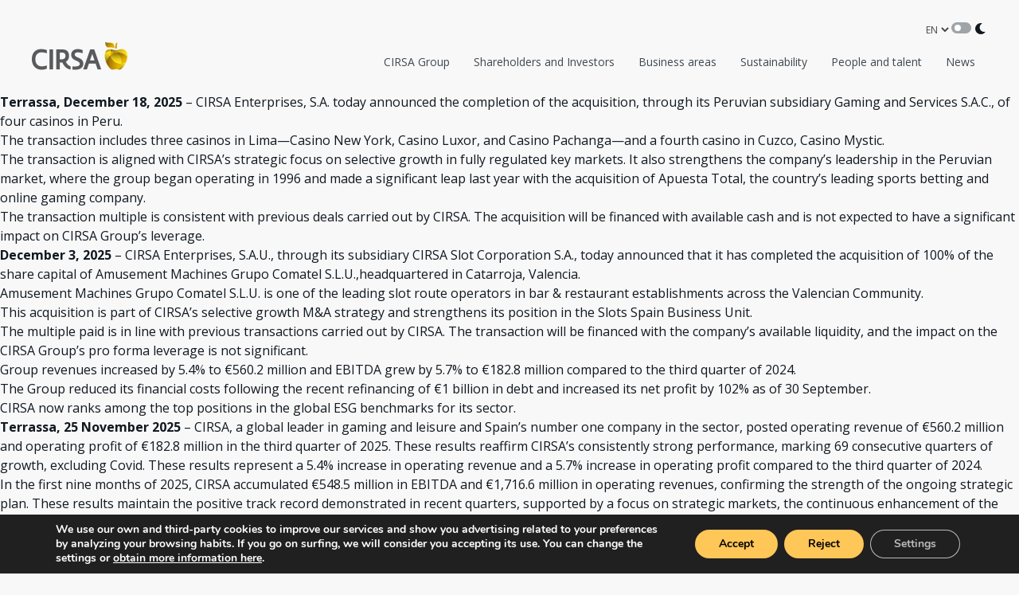

--- FILE ---
content_type: text/html; charset=UTF-8
request_url: https://www.cirsa.com/en/category/prensa-en/
body_size: 21283
content:
<!DOCTYPE html>
<html lang="en">
<head>
<meta charset="UTF-8" />
<meta name='robots' content='noindex, follow' />
<link rel="alternate" href="https://www.cirsa.com/category/prensa/" hreflang="es" />
<link rel="alternate" href="https://www.cirsa.com/en/category/prensa-en/" hreflang="en" />
<!-- Google Tag Manager for WordPress by gtm4wp.com -->
<script data-cfasync="false" data-pagespeed-no-defer>
var gtm4wp_datalayer_name = "dataLayer";
var dataLayer = dataLayer || [];
const gtm4wp_scrollerscript_debugmode         = false;
const gtm4wp_scrollerscript_callbacktime      = 100;
const gtm4wp_scrollerscript_readerlocation    = 150;
const gtm4wp_scrollerscript_contentelementid  = "content";
const gtm4wp_scrollerscript_scannertime       = 60;
</script>
<!-- End Google Tag Manager for WordPress by gtm4wp.com -->
<!-- This site is optimized with the Yoast SEO plugin v26.7 - https://yoast.com/wordpress/plugins/seo/ -->
<meta property="og:locale" content="en_GB" />
<meta property="og:locale:alternate" content="es_ES" />
<meta property="og:type" content="article" />
<meta property="og:title" content="Financial news Archives - CIRSA" />
<meta property="og:url" content="https://www.cirsa.com/en/category/prensa-en/" />
<meta property="og:site_name" content="CIRSA" />
<meta property="og:image" content="https://www.cirsa.com/wp-content/uploads/2024/08/cirsa-corporate.png" />
<meta property="og:image:width" content="600" />
<meta property="og:image:height" content="400" />
<meta property="og:image:type" content="image/png" />
<meta name="twitter:card" content="summary_large_image" />
<script type="application/ld+json" class="yoast-schema-graph">{"@context":"https://schema.org","@graph":[{"@type":"CollectionPage","@id":"https://www.cirsa.com/en/category/prensa-en/","url":"https://www.cirsa.com/en/category/prensa-en/","name":"Financial news Archives - CIRSA","isPartOf":{"@id":"https://www.cirsa.com/en/#website"},"primaryImageOfPage":{"@id":"https://www.cirsa.com/en/category/prensa-en/#primaryimage"},"image":{"@id":"https://www.cirsa.com/en/category/prensa-en/#primaryimage"},"thumbnailUrl":"https://www.cirsa.com/wp-content/uploads/2025/12/Casino_New_York_CIRSA.jpg","breadcrumb":{"@id":"https://www.cirsa.com/en/category/prensa-en/#breadcrumb"},"inLanguage":"en-GB"},{"@type":"ImageObject","inLanguage":"en-GB","@id":"https://www.cirsa.com/en/category/prensa-en/#primaryimage","url":"https://www.cirsa.com/wp-content/uploads/2025/12/Casino_New_York_CIRSA.jpg","contentUrl":"https://www.cirsa.com/wp-content/uploads/2025/12/Casino_New_York_CIRSA.jpg","width":2067,"height":1330},{"@type":"BreadcrumbList","@id":"https://www.cirsa.com/en/category/prensa-en/#breadcrumb","itemListElement":[{"@type":"ListItem","position":1,"name":"Home","item":"https://www.cirsa.com/en/"},{"@type":"ListItem","position":2,"name":"Financial news"}]},{"@type":"WebSite","@id":"https://www.cirsa.com/en/#website","url":"https://www.cirsa.com/en/","name":"CIRSA","description":"","publisher":{"@id":"https://www.cirsa.com/en/#organization"},"potentialAction":[{"@type":"SearchAction","target":{"@type":"EntryPoint","urlTemplate":"https://www.cirsa.com/en/?s={search_term_string}"},"query-input":{"@type":"PropertyValueSpecification","valueRequired":true,"valueName":"search_term_string"}}],"inLanguage":"en-GB"},{"@type":"Organization","@id":"https://www.cirsa.com/en/#organization","name":"CIRSA","url":"https://www.cirsa.com/en/","logo":{"@type":"ImageObject","inLanguage":"en-GB","@id":"https://www.cirsa.com/en/#/schema/logo/image/","url":"https://www.cirsa.com/wp-content/uploads/2025/09/logo-696.png","contentUrl":"https://www.cirsa.com/wp-content/uploads/2025/09/logo-696.png","width":696,"height":696,"caption":"CIRSA"},"image":{"@id":"https://www.cirsa.com/en/#/schema/logo/image/"},"sameAs":["https://www.linkedin.com/company/cirsa/"]}]}</script>
<!-- / Yoast SEO plugin. -->
<style id='wp-img-auto-sizes-contain-inline-css' type='text/css'>
img:is([sizes=auto i],[sizes^="auto," i]){contain-intrinsic-size:3000px 1500px}
/*# sourceURL=wp-img-auto-sizes-contain-inline-css */
</style>
<link rel='stylesheet' id='wp-block-library-css' href='//www.cirsa.com/wp-content/cache/wpfc-minified/lxc0vp2k/3y7th.css' type='text/css' media='all' />
<style id='classic-theme-styles-inline-css' type='text/css'>
/*! This file is auto-generated */
.wp-block-button__link{color:#fff;background-color:#32373c;border-radius:9999px;box-shadow:none;text-decoration:none;padding:calc(.667em + 2px) calc(1.333em + 2px);font-size:1.125em}.wp-block-file__button{background:#32373c;color:#fff;text-decoration:none}
/*# sourceURL=/wp-includes/css/classic-themes.min.css */
</style>
<style id='global-styles-inline-css' type='text/css'>
:root{--wp--preset--aspect-ratio--square: 1;--wp--preset--aspect-ratio--4-3: 4/3;--wp--preset--aspect-ratio--3-4: 3/4;--wp--preset--aspect-ratio--3-2: 3/2;--wp--preset--aspect-ratio--2-3: 2/3;--wp--preset--aspect-ratio--16-9: 16/9;--wp--preset--aspect-ratio--9-16: 9/16;--wp--preset--color--black: #000000;--wp--preset--color--cyan-bluish-gray: #abb8c3;--wp--preset--color--white: #ffffff;--wp--preset--color--pale-pink: #f78da7;--wp--preset--color--vivid-red: #cf2e2e;--wp--preset--color--luminous-vivid-orange: #ff6900;--wp--preset--color--luminous-vivid-amber: #fcb900;--wp--preset--color--light-green-cyan: #7bdcb5;--wp--preset--color--vivid-green-cyan: #00d084;--wp--preset--color--pale-cyan-blue: #8ed1fc;--wp--preset--color--vivid-cyan-blue: #0693e3;--wp--preset--color--vivid-purple: #9b51e0;--wp--preset--gradient--vivid-cyan-blue-to-vivid-purple: linear-gradient(135deg,rgb(6,147,227) 0%,rgb(155,81,224) 100%);--wp--preset--gradient--light-green-cyan-to-vivid-green-cyan: linear-gradient(135deg,rgb(122,220,180) 0%,rgb(0,208,130) 100%);--wp--preset--gradient--luminous-vivid-amber-to-luminous-vivid-orange: linear-gradient(135deg,rgb(252,185,0) 0%,rgb(255,105,0) 100%);--wp--preset--gradient--luminous-vivid-orange-to-vivid-red: linear-gradient(135deg,rgb(255,105,0) 0%,rgb(207,46,46) 100%);--wp--preset--gradient--very-light-gray-to-cyan-bluish-gray: linear-gradient(135deg,rgb(238,238,238) 0%,rgb(169,184,195) 100%);--wp--preset--gradient--cool-to-warm-spectrum: linear-gradient(135deg,rgb(74,234,220) 0%,rgb(151,120,209) 20%,rgb(207,42,186) 40%,rgb(238,44,130) 60%,rgb(251,105,98) 80%,rgb(254,248,76) 100%);--wp--preset--gradient--blush-light-purple: linear-gradient(135deg,rgb(255,206,236) 0%,rgb(152,150,240) 100%);--wp--preset--gradient--blush-bordeaux: linear-gradient(135deg,rgb(254,205,165) 0%,rgb(254,45,45) 50%,rgb(107,0,62) 100%);--wp--preset--gradient--luminous-dusk: linear-gradient(135deg,rgb(255,203,112) 0%,rgb(199,81,192) 50%,rgb(65,88,208) 100%);--wp--preset--gradient--pale-ocean: linear-gradient(135deg,rgb(255,245,203) 0%,rgb(182,227,212) 50%,rgb(51,167,181) 100%);--wp--preset--gradient--electric-grass: linear-gradient(135deg,rgb(202,248,128) 0%,rgb(113,206,126) 100%);--wp--preset--gradient--midnight: linear-gradient(135deg,rgb(2,3,129) 0%,rgb(40,116,252) 100%);--wp--preset--font-size--small: 13px;--wp--preset--font-size--medium: 20px;--wp--preset--font-size--large: 36px;--wp--preset--font-size--x-large: 42px;--wp--preset--spacing--20: 0.44rem;--wp--preset--spacing--30: 0.67rem;--wp--preset--spacing--40: 1rem;--wp--preset--spacing--50: 1.5rem;--wp--preset--spacing--60: 2.25rem;--wp--preset--spacing--70: 3.38rem;--wp--preset--spacing--80: 5.06rem;--wp--preset--shadow--natural: 6px 6px 9px rgba(0, 0, 0, 0.2);--wp--preset--shadow--deep: 12px 12px 50px rgba(0, 0, 0, 0.4);--wp--preset--shadow--sharp: 6px 6px 0px rgba(0, 0, 0, 0.2);--wp--preset--shadow--outlined: 6px 6px 0px -3px rgb(255, 255, 255), 6px 6px rgb(0, 0, 0);--wp--preset--shadow--crisp: 6px 6px 0px rgb(0, 0, 0);}:where(.is-layout-flex){gap: 0.5em;}:where(.is-layout-grid){gap: 0.5em;}body .is-layout-flex{display: flex;}.is-layout-flex{flex-wrap: wrap;align-items: center;}.is-layout-flex > :is(*, div){margin: 0;}body .is-layout-grid{display: grid;}.is-layout-grid > :is(*, div){margin: 0;}:where(.wp-block-columns.is-layout-flex){gap: 2em;}:where(.wp-block-columns.is-layout-grid){gap: 2em;}:where(.wp-block-post-template.is-layout-flex){gap: 1.25em;}:where(.wp-block-post-template.is-layout-grid){gap: 1.25em;}.has-black-color{color: var(--wp--preset--color--black) !important;}.has-cyan-bluish-gray-color{color: var(--wp--preset--color--cyan-bluish-gray) !important;}.has-white-color{color: var(--wp--preset--color--white) !important;}.has-pale-pink-color{color: var(--wp--preset--color--pale-pink) !important;}.has-vivid-red-color{color: var(--wp--preset--color--vivid-red) !important;}.has-luminous-vivid-orange-color{color: var(--wp--preset--color--luminous-vivid-orange) !important;}.has-luminous-vivid-amber-color{color: var(--wp--preset--color--luminous-vivid-amber) !important;}.has-light-green-cyan-color{color: var(--wp--preset--color--light-green-cyan) !important;}.has-vivid-green-cyan-color{color: var(--wp--preset--color--vivid-green-cyan) !important;}.has-pale-cyan-blue-color{color: var(--wp--preset--color--pale-cyan-blue) !important;}.has-vivid-cyan-blue-color{color: var(--wp--preset--color--vivid-cyan-blue) !important;}.has-vivid-purple-color{color: var(--wp--preset--color--vivid-purple) !important;}.has-black-background-color{background-color: var(--wp--preset--color--black) !important;}.has-cyan-bluish-gray-background-color{background-color: var(--wp--preset--color--cyan-bluish-gray) !important;}.has-white-background-color{background-color: var(--wp--preset--color--white) !important;}.has-pale-pink-background-color{background-color: var(--wp--preset--color--pale-pink) !important;}.has-vivid-red-background-color{background-color: var(--wp--preset--color--vivid-red) !important;}.has-luminous-vivid-orange-background-color{background-color: var(--wp--preset--color--luminous-vivid-orange) !important;}.has-luminous-vivid-amber-background-color{background-color: var(--wp--preset--color--luminous-vivid-amber) !important;}.has-light-green-cyan-background-color{background-color: var(--wp--preset--color--light-green-cyan) !important;}.has-vivid-green-cyan-background-color{background-color: var(--wp--preset--color--vivid-green-cyan) !important;}.has-pale-cyan-blue-background-color{background-color: var(--wp--preset--color--pale-cyan-blue) !important;}.has-vivid-cyan-blue-background-color{background-color: var(--wp--preset--color--vivid-cyan-blue) !important;}.has-vivid-purple-background-color{background-color: var(--wp--preset--color--vivid-purple) !important;}.has-black-border-color{border-color: var(--wp--preset--color--black) !important;}.has-cyan-bluish-gray-border-color{border-color: var(--wp--preset--color--cyan-bluish-gray) !important;}.has-white-border-color{border-color: var(--wp--preset--color--white) !important;}.has-pale-pink-border-color{border-color: var(--wp--preset--color--pale-pink) !important;}.has-vivid-red-border-color{border-color: var(--wp--preset--color--vivid-red) !important;}.has-luminous-vivid-orange-border-color{border-color: var(--wp--preset--color--luminous-vivid-orange) !important;}.has-luminous-vivid-amber-border-color{border-color: var(--wp--preset--color--luminous-vivid-amber) !important;}.has-light-green-cyan-border-color{border-color: var(--wp--preset--color--light-green-cyan) !important;}.has-vivid-green-cyan-border-color{border-color: var(--wp--preset--color--vivid-green-cyan) !important;}.has-pale-cyan-blue-border-color{border-color: var(--wp--preset--color--pale-cyan-blue) !important;}.has-vivid-cyan-blue-border-color{border-color: var(--wp--preset--color--vivid-cyan-blue) !important;}.has-vivid-purple-border-color{border-color: var(--wp--preset--color--vivid-purple) !important;}.has-vivid-cyan-blue-to-vivid-purple-gradient-background{background: var(--wp--preset--gradient--vivid-cyan-blue-to-vivid-purple) !important;}.has-light-green-cyan-to-vivid-green-cyan-gradient-background{background: var(--wp--preset--gradient--light-green-cyan-to-vivid-green-cyan) !important;}.has-luminous-vivid-amber-to-luminous-vivid-orange-gradient-background{background: var(--wp--preset--gradient--luminous-vivid-amber-to-luminous-vivid-orange) !important;}.has-luminous-vivid-orange-to-vivid-red-gradient-background{background: var(--wp--preset--gradient--luminous-vivid-orange-to-vivid-red) !important;}.has-very-light-gray-to-cyan-bluish-gray-gradient-background{background: var(--wp--preset--gradient--very-light-gray-to-cyan-bluish-gray) !important;}.has-cool-to-warm-spectrum-gradient-background{background: var(--wp--preset--gradient--cool-to-warm-spectrum) !important;}.has-blush-light-purple-gradient-background{background: var(--wp--preset--gradient--blush-light-purple) !important;}.has-blush-bordeaux-gradient-background{background: var(--wp--preset--gradient--blush-bordeaux) !important;}.has-luminous-dusk-gradient-background{background: var(--wp--preset--gradient--luminous-dusk) !important;}.has-pale-ocean-gradient-background{background: var(--wp--preset--gradient--pale-ocean) !important;}.has-electric-grass-gradient-background{background: var(--wp--preset--gradient--electric-grass) !important;}.has-midnight-gradient-background{background: var(--wp--preset--gradient--midnight) !important;}.has-small-font-size{font-size: var(--wp--preset--font-size--small) !important;}.has-medium-font-size{font-size: var(--wp--preset--font-size--medium) !important;}.has-large-font-size{font-size: var(--wp--preset--font-size--large) !important;}.has-x-large-font-size{font-size: var(--wp--preset--font-size--x-large) !important;}
:where(.wp-block-post-template.is-layout-flex){gap: 1.25em;}:where(.wp-block-post-template.is-layout-grid){gap: 1.25em;}
:where(.wp-block-term-template.is-layout-flex){gap: 1.25em;}:where(.wp-block-term-template.is-layout-grid){gap: 1.25em;}
:where(.wp-block-columns.is-layout-flex){gap: 2em;}:where(.wp-block-columns.is-layout-grid){gap: 2em;}
:root :where(.wp-block-pullquote){font-size: 1.5em;line-height: 1.6;}
/*# sourceURL=global-styles-inline-css */
</style>
<link rel='stylesheet' id='cirsa-custom-elementor-widgets-style-css' href='//www.cirsa.com/wp-content/cache/wpfc-minified/e3oavzn2/3y7t0.css' type='text/css' media='all' />
<link rel='stylesheet' id='moove_gdpr_frontend-css' href='//www.cirsa.com/wp-content/cache/wpfc-minified/k2d2hmkq/3y7t0.css' type='text/css' media='all' />
<style id='moove_gdpr_frontend-inline-css' type='text/css'>
#moove_gdpr_cookie_modal,#moove_gdpr_cookie_info_bar,.gdpr_cookie_settings_shortcode_content{font-family:&#039;Nunito&#039;,sans-serif}#moove_gdpr_save_popup_settings_button{background-color:#373737;color:#fff}#moove_gdpr_save_popup_settings_button:hover{background-color:#000}#moove_gdpr_cookie_info_bar .moove-gdpr-info-bar-container .moove-gdpr-info-bar-content a.mgbutton,#moove_gdpr_cookie_info_bar .moove-gdpr-info-bar-container .moove-gdpr-info-bar-content button.mgbutton{background-color:#ffc658}#moove_gdpr_cookie_modal .moove-gdpr-modal-content .moove-gdpr-modal-footer-content .moove-gdpr-button-holder a.mgbutton,#moove_gdpr_cookie_modal .moove-gdpr-modal-content .moove-gdpr-modal-footer-content .moove-gdpr-button-holder button.mgbutton,.gdpr_cookie_settings_shortcode_content .gdpr-shr-button.button-green{background-color:#ffc658;border-color:#ffc658}#moove_gdpr_cookie_modal .moove-gdpr-modal-content .moove-gdpr-modal-footer-content .moove-gdpr-button-holder a.mgbutton:hover,#moove_gdpr_cookie_modal .moove-gdpr-modal-content .moove-gdpr-modal-footer-content .moove-gdpr-button-holder button.mgbutton:hover,.gdpr_cookie_settings_shortcode_content .gdpr-shr-button.button-green:hover{background-color:#fff;color:#ffc658}#moove_gdpr_cookie_modal .moove-gdpr-modal-content .moove-gdpr-modal-close i,#moove_gdpr_cookie_modal .moove-gdpr-modal-content .moove-gdpr-modal-close span.gdpr-icon{background-color:#ffc658;border:1px solid #ffc658}#moove_gdpr_cookie_info_bar span.moove-gdpr-infobar-allow-all.focus-g,#moove_gdpr_cookie_info_bar span.moove-gdpr-infobar-allow-all:focus,#moove_gdpr_cookie_info_bar button.moove-gdpr-infobar-allow-all.focus-g,#moove_gdpr_cookie_info_bar button.moove-gdpr-infobar-allow-all:focus,#moove_gdpr_cookie_info_bar span.moove-gdpr-infobar-reject-btn.focus-g,#moove_gdpr_cookie_info_bar span.moove-gdpr-infobar-reject-btn:focus,#moove_gdpr_cookie_info_bar button.moove-gdpr-infobar-reject-btn.focus-g,#moove_gdpr_cookie_info_bar button.moove-gdpr-infobar-reject-btn:focus,#moove_gdpr_cookie_info_bar span.change-settings-button.focus-g,#moove_gdpr_cookie_info_bar span.change-settings-button:focus,#moove_gdpr_cookie_info_bar button.change-settings-button.focus-g,#moove_gdpr_cookie_info_bar button.change-settings-button:focus{-webkit-box-shadow:0 0 1px 3px #ffc658;-moz-box-shadow:0 0 1px 3px #ffc658;box-shadow:0 0 1px 3px #ffc658}#moove_gdpr_cookie_modal .moove-gdpr-modal-content .moove-gdpr-modal-close i:hover,#moove_gdpr_cookie_modal .moove-gdpr-modal-content .moove-gdpr-modal-close span.gdpr-icon:hover,#moove_gdpr_cookie_info_bar span[data-href]>u.change-settings-button{color:#ffc658}#moove_gdpr_cookie_modal .moove-gdpr-modal-content .moove-gdpr-modal-left-content #moove-gdpr-menu li.menu-item-selected a span.gdpr-icon,#moove_gdpr_cookie_modal .moove-gdpr-modal-content .moove-gdpr-modal-left-content #moove-gdpr-menu li.menu-item-selected button span.gdpr-icon{color:inherit}#moove_gdpr_cookie_modal .moove-gdpr-modal-content .moove-gdpr-modal-left-content #moove-gdpr-menu li a span.gdpr-icon,#moove_gdpr_cookie_modal .moove-gdpr-modal-content .moove-gdpr-modal-left-content #moove-gdpr-menu li button span.gdpr-icon{color:inherit}#moove_gdpr_cookie_modal .gdpr-acc-link{line-height:0;font-size:0;color:transparent;position:absolute}#moove_gdpr_cookie_modal .moove-gdpr-modal-content .moove-gdpr-modal-close:hover i,#moove_gdpr_cookie_modal .moove-gdpr-modal-content .moove-gdpr-modal-left-content #moove-gdpr-menu li a,#moove_gdpr_cookie_modal .moove-gdpr-modal-content .moove-gdpr-modal-left-content #moove-gdpr-menu li button,#moove_gdpr_cookie_modal .moove-gdpr-modal-content .moove-gdpr-modal-left-content #moove-gdpr-menu li button i,#moove_gdpr_cookie_modal .moove-gdpr-modal-content .moove-gdpr-modal-left-content #moove-gdpr-menu li a i,#moove_gdpr_cookie_modal .moove-gdpr-modal-content .moove-gdpr-tab-main .moove-gdpr-tab-main-content a:hover,#moove_gdpr_cookie_info_bar.moove-gdpr-dark-scheme .moove-gdpr-info-bar-container .moove-gdpr-info-bar-content a.mgbutton:hover,#moove_gdpr_cookie_info_bar.moove-gdpr-dark-scheme .moove-gdpr-info-bar-container .moove-gdpr-info-bar-content button.mgbutton:hover,#moove_gdpr_cookie_info_bar.moove-gdpr-dark-scheme .moove-gdpr-info-bar-container .moove-gdpr-info-bar-content a:hover,#moove_gdpr_cookie_info_bar.moove-gdpr-dark-scheme .moove-gdpr-info-bar-container .moove-gdpr-info-bar-content button:hover,#moove_gdpr_cookie_info_bar.moove-gdpr-dark-scheme .moove-gdpr-info-bar-container .moove-gdpr-info-bar-content span.change-settings-button:hover,#moove_gdpr_cookie_info_bar.moove-gdpr-dark-scheme .moove-gdpr-info-bar-container .moove-gdpr-info-bar-content button.change-settings-button:hover,#moove_gdpr_cookie_info_bar.moove-gdpr-dark-scheme .moove-gdpr-info-bar-container .moove-gdpr-info-bar-content u.change-settings-button:hover,#moove_gdpr_cookie_info_bar span[data-href]>u.change-settings-button,#moove_gdpr_cookie_info_bar.moove-gdpr-dark-scheme .moove-gdpr-info-bar-container .moove-gdpr-info-bar-content a.mgbutton.focus-g,#moove_gdpr_cookie_info_bar.moove-gdpr-dark-scheme .moove-gdpr-info-bar-container .moove-gdpr-info-bar-content button.mgbutton.focus-g,#moove_gdpr_cookie_info_bar.moove-gdpr-dark-scheme .moove-gdpr-info-bar-container .moove-gdpr-info-bar-content a.focus-g,#moove_gdpr_cookie_info_bar.moove-gdpr-dark-scheme .moove-gdpr-info-bar-container .moove-gdpr-info-bar-content button.focus-g,#moove_gdpr_cookie_info_bar.moove-gdpr-dark-scheme .moove-gdpr-info-bar-container .moove-gdpr-info-bar-content a.mgbutton:focus,#moove_gdpr_cookie_info_bar.moove-gdpr-dark-scheme .moove-gdpr-info-bar-container .moove-gdpr-info-bar-content button.mgbutton:focus,#moove_gdpr_cookie_info_bar.moove-gdpr-dark-scheme .moove-gdpr-info-bar-container .moove-gdpr-info-bar-content a:focus,#moove_gdpr_cookie_info_bar.moove-gdpr-dark-scheme .moove-gdpr-info-bar-container .moove-gdpr-info-bar-content button:focus,#moove_gdpr_cookie_info_bar.moove-gdpr-dark-scheme .moove-gdpr-info-bar-container .moove-gdpr-info-bar-content span.change-settings-button.focus-g,span.change-settings-button:focus,button.change-settings-button.focus-g,button.change-settings-button:focus,#moove_gdpr_cookie_info_bar.moove-gdpr-dark-scheme .moove-gdpr-info-bar-container .moove-gdpr-info-bar-content u.change-settings-button.focus-g,#moove_gdpr_cookie_info_bar.moove-gdpr-dark-scheme .moove-gdpr-info-bar-container .moove-gdpr-info-bar-content u.change-settings-button:focus{color:#ffc658}#moove_gdpr_cookie_modal .moove-gdpr-branding.focus-g span,#moove_gdpr_cookie_modal .moove-gdpr-modal-content .moove-gdpr-tab-main a.focus-g,#moove_gdpr_cookie_modal .moove-gdpr-modal-content .moove-gdpr-tab-main .gdpr-cd-details-toggle.focus-g{color:#ffc658}#moove_gdpr_cookie_modal.gdpr_lightbox-hide{display:none}
/*# sourceURL=moove_gdpr_frontend-inline-css */
</style>
<script type="text/javascript" src="https://www.cirsa.com/wp-includes/js/jquery/jquery.min.js?ver=3.7.1" id="jquery-core-js"></script>
<script type="text/javascript" src="https://www.cirsa.com/wp-includes/js/jquery/jquery-migrate.min.js?ver=3.4.1" id="jquery-migrate-js"></script>
<script type="text/javascript" src="https://www.cirsa.com/wp-content/plugins/duracelltomi-google-tag-manager/dist/js/analytics-talk-content-tracking.js?ver=1.22.3" id="gtm4wp-scroll-tracking-js"></script>
<link rel="https://api.w.org/" href="https://www.cirsa.com/wp-json/" /><link rel="alternate" title="JSON" type="application/json" href="https://www.cirsa.com/wp-json/wp/v2/categories/1514" /><link rel="EditURI" type="application/rsd+xml" title="RSD" href="https://www.cirsa.com/xmlrpc.php?rsd" />
<!-- Google Tag Manager for WordPress by gtm4wp.com -->
<!-- GTM Container placement set to automatic -->
<script data-cfasync="false" data-pagespeed-no-defer type="text/javascript">
var dataLayer_content = {"pagePostType":"post","pagePostType2":"category-post","pageCategory":["prensa-en","actualidad-en"]};
dataLayer.push( dataLayer_content );
</script>
<script data-cfasync="false" data-pagespeed-no-defer type="text/javascript">
(function(w,d,s,l,i){w[l]=w[l]||[];w[l].push({'gtm.start':
new Date().getTime(),event:'gtm.js'});var f=d.getElementsByTagName(s)[0],
j=d.createElement(s),dl=l!='dataLayer'?'&l='+l:'';j.async=true;j.src=
'//www.googletagmanager.com/gtm.js?id='+i+dl;f.parentNode.insertBefore(j,f);
})(window,document,'script','dataLayer','GTM-W3RF6MV');
</script>
<!-- End Google Tag Manager for WordPress by gtm4wp.com --><script type="text/javascript">
var ajaxurl = "https://www.cirsa.com/wp-admin/admin-ajax.php";
</script><meta name="generator" content="Elementor 3.34.1; features: e_font_icon_svg, additional_custom_breakpoints; settings: css_print_method-external, google_font-enabled, font_display-auto">
<style>
.e-con.e-parent:nth-of-type(n+4):not(.e-lazyloaded):not(.e-no-lazyload),
.e-con.e-parent:nth-of-type(n+4):not(.e-lazyloaded):not(.e-no-lazyload) * {
background-image: none !important;
}
@media screen and (max-height: 1024px) {
.e-con.e-parent:nth-of-type(n+3):not(.e-lazyloaded):not(.e-no-lazyload),
.e-con.e-parent:nth-of-type(n+3):not(.e-lazyloaded):not(.e-no-lazyload) * {
background-image: none !important;
}
}
@media screen and (max-height: 640px) {
.e-con.e-parent:nth-of-type(n+2):not(.e-lazyloaded):not(.e-no-lazyload),
.e-con.e-parent:nth-of-type(n+2):not(.e-lazyloaded):not(.e-no-lazyload) * {
background-image: none !important;
}
}
</style>
<link rel="icon" href="https://www.cirsa.com/wp-content/uploads/2024/08/cropped-favicon-t-32x32.png" sizes="32x32" />
<link rel="icon" href="https://www.cirsa.com/wp-content/uploads/2024/08/cropped-favicon-t-192x192.png" sizes="192x192" />
<link rel="apple-touch-icon" href="https://www.cirsa.com/wp-content/uploads/2024/08/cropped-favicon-t-180x180.png" />
<meta name="msapplication-TileImage" content="https://www.cirsa.com/wp-content/uploads/2024/08/cropped-favicon-t-270x270.png" />
<title>Financial news Archives - CIRSA</title>
<meta name="viewport" content="width=device-width, initial-scale=1" />
<link rel="stylesheet" href="https://cdnjs.cloudflare.com/ajax/libs/normalize/5.0.0/normalize.min.css" />
<link rel="stylesheet" type="text/css" href='//www.cirsa.com/wp-content/cache/wpfc-minified/lofjb244/3y7t0.css' />
<link rel="stylesheet" type="text/css" href='//www.cirsa.com/wp-content/cache/wpfc-minified/lddrx91t/3y7t0.css' />
<link rel="stylesheet" type="text/css" href='//www.cirsa.com/wp-content/cache/wpfc-minified/loegu1hk/3y7sz.css' />
<!-- FontAwesome -->
<link rel="stylesheet" type="text/css" href='//www.cirsa.com/wp-content/cache/wpfc-minified/1f33j4r/3y7sz.css' />
<!-- Input:tel plugin -->
<link rel="stylesheet" href='//www.cirsa.com/wp-content/cache/wpfc-minified/qur5xred/3y7sz.css' />
<!-- Selects dropdown -->
<!-- <link rel="stylesheet" type="text/css" href='//www.cirsa.com/wp-content/cache/wpfc-minified/877tretv/3y7sz.css' /> -->
<link rel="stylesheet" href="https://cdnjs.cloudflare.com/ajax/libs/selectize.js/0.15.2/css/selectize.default.min.css" integrity="sha512-pTaEn+6gF1IeWv3W1+7X7eM60TFu/agjgoHmYhAfLEU8Phuf6JKiiE8YmsNC0aCgQv4192s4Vai8YZ6VNM6vyQ==" crossorigin="anonymous" referrerpolicy="no-referrer" />
<!-- Datepicker -->
<link rel="stylesheet" type="text/css" href='//www.cirsa.com/wp-content/cache/wpfc-minified/d64q9s7d/3y7sz.css'>
<link rel="stylesheet" type="text/css" href='//www.cirsa.com/wp-content/cache/wpfc-minified/gj6izq0/3y7sz.css'>
<link rel="stylesheet" type="text/css" href='//www.cirsa.com/wp-content/cache/wpfc-minified/jr73ueel/3y7sz.css' />
<script src="https://www.google.com/recaptcha/api.js" async defer></script>
<script src="https://cdn.jsdelivr.net/npm/pselect.js@4.0.1/dist/pselect.min.js" ></script>
<link rel="stylesheet" type="text/css" href='//www.cirsa.com/wp-content/cache/wpfc-minified/ebqftxz/3y7sz.css' />
</head>
<body>
<!-- loading -->
<div class="loading">
<span class="loader"></span>
</div>
<!-- ./loading -->
<header>
<div class="container">
<div class="container-logo">
<a href="https://www.cirsa.com/en/" class="logo">
<img width="240" height="72" src="https://www.cirsa.com/wp-content/uploads/2024/07/CIRSA-logo-primary-240.png" class="img-logo" alt="CIRSA logo" decoding="async" />                                <img width="240" height="72" src="https://www.cirsa.com/wp-content/uploads/2024/07/CIRSA-logo-primary-negative-240.png" class="img-logo-eco" alt="CIRSA logo" decoding="async" />                  </a>
<div class="content-icon-menu-mobile">
<div class="icon">
</div>
</div>
</div>
<div class="container-menu">
<div class="content-info">
<div class="content-info-price">
</div>                      <div class="content-info-lenguage">
<select name="language" id="languagepll" aria-label="language">
<option data-url="https://www.cirsa.com/category/prensa/" value="es" >ES</option>
<option data-url="https://www.cirsa.com/en/category/prensa-en/" value="en" selected>EN</option>
</select>
</div>
<div class="content-info-switch">
<label class="switch" name="dark-mode">
<input type="checkbox" id="btn-eco" />
<span class="slider"></span>
</label>
<i class="fa-solid fa-moon"></i>
</div>
</div>
<nav>
<div class="content-menu">
<a class="category more dont-link" href="https://www.cirsa.com/en/about-us/">CIRSA Group</a>
<div class="content-text-links">
<div class="container">
<div class="content-text">
<p>We create unique gaming and entertainment experiences with sustainable value</p>
</div>
<div class="content-links">
<div class="content-links-siblings">
<div class="content-links-level02">
<div class="module-mobile">
<div class="back-button">
<p>Back</p>
</div>
<a href="https://www.cirsa.com/en/about-us/">CIRSA Group</a>
</div>
<a class="item more dont-link"  href="https://www.cirsa.com/en/about-us/" data-linkheader="linkHeader-8184-8185">About us</a>
<a href="https://www.cirsa.com/en/governance/" class="item">Governance</a>
<a href="https://www.cirsa.com/en/cirsa-around-the-world/" class="item">CIRSA in the world</a>
<a href="https://www.cirsa.com/en/investors/" class="item">Investors</a>
</div> 
<div class="content-links-level03" data-linkheader="linkHeader-8184-8185">
<div class="module-mobile">
<div class="back-button">
<p>Back</p>
</div>
<p>CIRSA Group</p>
<a href="https://www.cirsa.com/en/about-us/">About us</a>
</div>
<a href="https://www.cirsa.com/en/history/" class="validate-is-hash" target="">History</a>
<a href="https://www.cirsa.com/en/initiatives/" class="validate-is-hash" target="">Initiatives / Commitment</a>
<a href="https://www.cirsa.com/en/corporate-resources/" class="validate-is-hash" target="">Corporate resources</a>
</div> 
</div>
</div>
</div>
</div>
</div>
<div class="content-menu">
<a class="category more dont-link" href="https://www.cirsa.com/en/shareholders-and-investors/">Shareholders and Investors</a>
<div class="content-text-links">
<div class="container">
<div class="content-text">
<p>Essential information for investors: financial documentation, corporate governance, and business sustainability.
</p>
</div>
<div class="content-links">
<div class="content-links-siblings">
<div class="content-links-level02">
<div class="module-mobile">
<div class="back-button">
<p>Back</p>
</div>
<a href="https://www.cirsa.com/en/shareholders-and-investors/">Shareholders and Investors</a>
</div>
<a href="https://www.cirsa.com/en/initial-public-offering/" class="item">Initial Public Offering</a>
<a href="https://www.cirsa.com/en/shareholders-and-investors/investors-agenda/" class="item">Investors Agenda</a>
<a href="https://www.cirsa.com/en/shareholders-and-investors/financial-information/" class="item">Financial Information</a>
<a href="https://www.cirsa.com/en/shareholders-and-investors/corporate-governance/" class="item">Corporate Governance</a>
<a href="https://www.cirsa.com/en/shareholders-and-investors/the-share-cirsa/" class="item">The share CIRSA</a>
<a href="https://www.cirsa.com/en/shareholders-and-investors/cnmv-notifications/" class="item">CNMV Notifications</a>
<a href="https://www.cirsa.com/en/shareholders-and-investors/investor-relations/" class="item">Investor Relations</a>
</div> 
</div>
</div>
</div>
</div>
</div>
<div class="content-menu">
<a class="category more dont-link" href="https://www.cirsa.com/en/business-areas/">Business areas</a>
<div class="content-text-links">
<div class="container">
<div class="content-text">
<p>We create value in a profitable and sustainable way</p>
</div>
<div class="content-links">
<div class="content-links-siblings">
<div class="content-links-level02">
<div class="module-mobile">
<div class="back-button">
<p>Back</p>
</div>
<a href="https://www.cirsa.com/en/business-areas/">Business areas</a>
</div>
<a class="item more dont-link"  href="#" data-linkheader="linkHeader-8193-9943">Casinos and Gaming Halls</a>
<a class="item more dont-link"  href="https://www.cirsa.com/en/slot-machines/" data-linkheader="linkHeader-8193-8203">Slot machines</a>
<a class="item more dont-link"  href="https://www.cirsa.com/en/online-betting-and-gambling/" data-linkheader="linkHeader-8193-8206">Online betting and gambling</a>
</div> 
<div class="content-links-level03" data-linkheader="linkHeader-8193-9943">
<div class="module-mobile">
<div class="back-button">
<p>Back</p>
</div>
<p>Business areas</p>
<a href="#">Casinos and Gaming Halls</a>
</div>
<a href="https://www.cirsa.com/en/casinos-en/" class="validate-is-hash" target="">Casinos</a>
<a href="https://www.cirsa.com/en/gaming-halls/" class="validate-is-hash" target="">Gaming Halls</a>
</div> 
<div class="content-links-level03" data-linkheader="linkHeader-8193-8203">
<div class="module-mobile">
<div class="back-button">
<p>Back</p>
</div>
<p>Business areas</p>
<a href="https://www.cirsa.com/en/slot-machines/">Slot machines</a>
</div>
<a href="https://www.cirsa.com/en/slot-machines/#que-ofrecemos" class="validate-is-hash" target="">What we offer</a>
<a href="https://www.cirsa.com/en/unidesa-2/" class="validate-is-hash" target="">Design and manufacturing</a>
<a href="https://www.cirsa.com/en/slot-machines/#nuestras-delegaciones" class="validate-is-hash" target="">Our delegations</a>
</div> 
<div class="content-links-level03" data-linkheader="linkHeader-8193-8206">
<div class="module-mobile">
<div class="back-button">
<p>Back</p>
</div>
<p>Business areas</p>
<a href="https://www.cirsa.com/en/online-betting-and-gambling/">Online betting and gambling</a>
</div>
<a href="https://www.cirsa.com/en/online-betting-and-gambling/#que-ofrecemos" class="validate-is-hash" target="">What we offer</a>
<a href="https://www.cirsa.com/en/online-betting-and-gambling/#presencial-y-online" class="validate-is-hash" target="">In person and online</a>
<a href="https://www.cirsa.com/en/online-betting-and-gambling/#fundacion-sportium" class="validate-is-hash" target="">Sportium Foundation</a>
</div> 
</div>
</div>
</div>
</div>
</div>
<div class="content-menu">
<a class="category more dont-link" href="https://www.cirsa.com/en/sustainability/">Sustainability</a>
<div class="content-text-links">
<div class="container">
<div class="content-text">
<p>Committed to integrating ESG criteria into our strategy</p>
</div>
<div class="content-links">
<div class="content-links-siblings">
<div class="content-links-level02">
<div class="module-mobile">
<div class="back-button">
<p>Back</p>
</div>
<a href="https://www.cirsa.com/en/sustainability/">Sustainability</a>
</div>
<a href="https://www.cirsa.com/en/responsible-gaming/" class="item">Responsible gaming</a>
<a href="https://www.cirsa.com/en/environment/" class="item">Environment</a>
<a class="item more dont-link"  href="#" data-linkheader="linkHeader-8210-8213">Social</a>
<a href="https://www.cirsa.com/en/governance/" class="item">Governance</a>
</div> 
<div class="content-links-level03" data-linkheader="linkHeader-8210-8213">
<div class="module-mobile">
<div class="back-button">
<p>Back</p>
</div>
<p>Sustainability</p>
<a href="#">Social</a>
</div>
<a href="https://www.cirsa.com/en/sustainability/social-employees/" class="validate-is-hash" target="">Social employees</a>
<a href="https://www.cirsa.com/en/sustainability/social-contribution/" class="validate-is-hash" target="">Social contribution</a>
</div> 
</div>
</div>
</div>
</div>
</div>
<div class="content-menu">
<a class="category more dont-link" href="https://www.cirsa.com/en/life-at-cirsa/">People and talent</a>
<div class="content-text-links">
<div class="container">
<div class="content-text">
<p>We want to retain and attract the best teams for the Group</p>
</div>
<div class="content-links">
<div class="content-links-siblings">
<div class="content-links-level02">
<div class="module-mobile">
<div class="back-button">
<p>Back</p>
</div>
<a href="https://www.cirsa.com/en/life-at-cirsa/">People and talent</a>
</div>
<a href="https://www.cirsa.com/en/life-at-cirsa/" class="item">Life at CIRSA</a>
<a href="https://www.cirsa.com/en/work-with-us/" class="item">Work with us</a>
</div> 
</div>
</div>
</div>
</div>
</div>
<div class="content-menu">
<a href="https://www.cirsa.com/en/news/" target="" class="category">News</a>
</div>
</nav>
</div>
</div>
</header>
<!--- testing --->    <main>
<p><strong>Terrassa, December 18, 2025</strong> – CIRSA Enterprises, S.A. today announced the completion of the acquisition, through its Peruvian subsidiary Gaming and Services S.A.C., of four casinos in Peru.</p>
<p>The transaction includes three casinos in Lima—Casino New York, Casino Luxor, and Casino Pachanga—and a fourth casino in Cuzco, Casino Mystic.</p>
<p>The transaction is aligned with CIRSA’s strategic focus on selective growth in fully regulated key markets. It also strengthens the company’s leadership in the Peruvian market, where the group began operating in 1996 and made a significant leap last year with the acquisition of Apuesta Total, the country’s leading sports betting and online gaming company.</p>
<p>The transaction multiple is consistent with previous deals carried out by CIRSA. The acquisition will be financed with available cash and is not expected to have a significant impact on CIRSA Group’s leverage.</p>
</main>
<main>
<p><strong>December 3, 2025</strong> – CIRSA Enterprises, S.A.U., through its subsidiary CIRSA Slot Corporation S.A., today announced that it has completed the acquisition of 100% of the share capital of Amusement Machines Grupo Comatel S.L.U.,headquartered in Catarroja, Valencia.</p>
<p>Amusement Machines Grupo Comatel S.L.U. is one of the leading slot route operators in bar &amp; restaurant establishments across the Valencian Community.</p>
<p>This acquisition is part of CIRSA’s selective growth M&amp;A strategy and strengthens its position in the Slots Spain Business Unit.</p>
<p>The multiple paid is in line with previous transactions carried out by CIRSA. The transaction will be financed with the company’s available liquidity, and the impact on the CIRSA Group’s pro forma leverage is not significant.</p>
</main>
<main>
<ul>
<li>Group revenues increased by 5.4% to €560.2 million and EBITDA grew by 5.7% to €182.8 million compared to the third quarter of 2024.</li>
<li>The Group reduced its financial costs following the recent refinancing of €1 billion in debt and increased its net profit by 102% as of 30 September.</li>
<li>CIRSA now ranks among the top positions in the global ESG benchmarks for its sector.</li>
</ul>
<p><strong>Terrassa, 25 November 2025</strong> – CIRSA, a global leader in gaming and leisure and Spain’s number one company in the sector, posted operating revenue of €560.2 million and operating profit of €182.8 million in the third quarter of 2025. These results reaffirm CIRSA’s consistently strong performance, marking 69 consecutive quarters of growth, excluding Covid. These results represent a 5.4% increase in operating revenue and a 5.7% increase in operating profit compared to the third quarter of 2024.</p>
<p>In the first nine months of 2025, CIRSA accumulated €548.5 million in EBITDA and €1,716.6 million in operating revenues, confirming the strength of the ongoing strategic plan. These results maintain the positive track record demonstrated in recent quarters, supported by a focus on strategic markets, the continuous enhancement of the value proposition, and disciplined operational management across all business units.</p>
<p>This performance exceeds the guidance issued at the beginning of the year and reflects the company’s effective execution of its operational plans in an environment still marked by signs of macroeconomic and geopolitical headwinds.</p>
<p>In November, CIRSA climbed to the number one position in its sector in ESG performance according to Sustainalytics, and to joint third place according to Standard &amp; Poor’s ESG Score — both globally recognised rating agencies.</p>
<p><strong>Highlights of the Third Quarter of 2025</strong></p>
<p><strong>CASINOS</strong></p>
<p>The Casino division’s results in the third quarter remained in line with recent quarters, offsetting exchange-rate differences in certain geographies. During this period, we maintained our focus on the strategic roadmap, prioritising the expansion and selective renovation of casino facilities in several countries.</p>
<p>In parallel, the company continued with its technological upgrade programme, with the addition of more than 650 new units, aimed at enhancing customer experience and comfort.</p>
<p>We continue to rigorously apply commercial and productivity plans to mitigate inflationary effects, particularly in LATAM, which is enabling us to consolidate operational efficiency and strengthen our value proposition across key geographies.</p>
<p>In gaming halls, the solid performance of “Manhattan Mirage Salon” and “Link Mix 3”, along with the renewal of the machine base to offer customers the most innovative products on the market, are contributing to growth in this segment.</p>
<p>As part of our acquisition-driven growth strategy, in November we acquired a casino in Morocco, located in the city of Marrakech.</p>
<p><strong>SLOTS SPAIN</strong></p>
<p>The division delivered its best third quarter in recent years, both in revenues and EBITDA. Commercial plans and machine-replacement programmes — including Unidesa’s Manhattan Mirage and Omega Link models — combined with tight cost management, were the key drivers behind this performance.</p>
<p>The results once again confirm the division’s ability to adapt to market dynamics and respond effectively to customer expectations.</p>
<p><strong>SLOTS ITALY</strong></p>
<p>The third quarter confirmed a market recovery trend in both AWP and VLT segments. Thanks to improvement measures implemented earlier in the year and the progressive market rebound, the division achieved double-digit growth in total net revenues compared to the same quarter in 2024.</p>
<p><strong>ONLINE GAMING AND BETTING</strong></p>
<p>The Online Gaming &amp; Betting Business Unit recorded revenue growth of 8.1% in the quarter and 38.9% year-to-date. Quarterly revenue growth translated into a 13.8% improvement in EBITDA, reflecting solid organic performance with no significant impact from M&amp;A activity.</p>
<p>In September, sports results were significantly favourable for customers across all CIRSA geographies and in the market overall, as widely reported. Nevertheless, strong performance in the company’s core markets — Spain, Peru, Italy and Portugal — helped drive part of this growth.</p>
</main>
<main>
<ul class="wp-block-list">
<li>The company went public on 9 July this year at a price of €15 per share.</li>
<li>Reduced leverage to 2.68x Ebitda through debt repayment.</li>
<li>Ranked #1 globally in its sector for ESG by Sustainalitycs</li>
</ul>
<strong>Terrassa, September 9, 2025 &#8211;</strong>
CIRSA, a leading multinational in gaming and leisure and Spain’s number one company in the sector, posted operating revenue of €579 million and operating profit of €187 million in the second quarter of 2025, once again surpassing its best quarterly records and achieving 68 consecutive quarters of growth, excluding Covid. These results represent an 11.3% increase in operating revenue and a 9.2% increase in operating profit compared to the second quarter of 2024.
The company went public on 9 July this year at a price of €15 per share, with more than 250 institutional investors and demand over eight times the offering. The placement consisted of a primary offering of new shares amounting to €400 million and a secondary offering of existing shares of €53 million, bringing the free float to 18%.
In line with the commitment to reduce debt using the funds obtained, following the IPO the Group allocated €373 million to this purpose which, together with the prior capital injection, reduced leverage by over €700 million, bringing it down to 2.68x Ebitda.
According to Joaquim Agut, Executive Chairman of CIRSA: “Our first quarterly results as a publicly listed Group are strong and consistent with our track record, driven by our employees’ commitment to continuously and sustainably improving our operations. The execution of our strategy, our customer focus and productivity have once again enabled CIRSA to exceed its objectives.”
CIRSA has strengthened its position as a global leader in gaming and entertainment sustainability, recently rising to first place worldwide in Morningstar’s Sustainalytics ESG Rating – a recognition of its responsible management of environmental, social and governance risks.
<strong>Highlights of the second quarter of 2025</strong>
<strong>CASINOS</strong>
The Casino division’s results in the second quarter remained in line with recent quarters, supported by various initiatives implemented in recent months. Notable among these is the renovation of facilities, with several key projects completed during the period: Casino de Marbella in Spain, Casino de Cuitláhuac in Mexico and Fantastic Lima in Peru. These improvements reinforce the Group’s commitment to enhancing the customer experience.
Disciplined execution of commercial plans and activation of points of sale, along with strict expense control, contributed to the Company’s growth in local currency in Latam. In addition, the renewal of the slot machine fleet—with over 500 new slots added during the quarter—demonstrates efficient, innovation-oriented management.
The omnichannel strategy continues to be key, promoting Sportium’s online offering and cross-selling actions, as well as refurbishing betting corners in casinos.
<strong>SLOTS SPAIN</strong>
Revenue growth in the Slots Spain division in Q2 2025 maintained the excellent trend seen in Q1, improving on the same period last year. Proper execution of commercial plans and cost containment translated into improved operating margin and Ebitda in the second quarter.
These strong results were driven by the excellent performance of the new Manhattan Mirage models, featuring a new set of games that have been very well received by the market.
Industrial activity remained on the same positive path thanks to the outstanding results of Manhattan Mirage in hospitality with the new Smart GIM (Integrated Monetary Management) and the introduction of Manhattan with the uElite Next cabinet, enabling Ticket In–Ticket Out functionality in gaming halls.
<strong>SLOTS ITALY</strong>
Thanks to CIRSA Group’s improvement plans in Italy, the challenging market conditions in the second quarter were successfully navigated. CIRSA Italy continues to implement measures to mitigate these impacts, supported by Royal Games’ contribution, to drive growth into 2025.
<strong>ONLINE GAMING AND BETTING</strong>
The online gaming and sports betting division increased revenue by 63% and Ebitda by 120% compared to the same period last year, even though Euro 2024 and Copa América took place in 2024. Strong performance in the core markets of Spain and Italy, together with the 2024 acquisitions of Apuesta Total (Peru) and Casino Portugal (Portugal), drove part of this increase.
In June, a strategic sponsorship with Liverpool FC was signed, enabling the use of the club’s brand assets and digital activations across all geographies in which the division operates.    </main>
<main>
<p>July 9, 2025 will be remembered as a historic day for CIRSA. At 12:00, in a moving ceremony held at the Barcelona Stock Exchange, our Executive Chairman, Joaquim Agut, performed the symbolic ringing of the bell to officially usher in a new chapter for our Group.</p>
<p>This milestone not only marks our entry into the stock markets, but also reaffirms our firm commitment to sustainable growth and long-term value creation for all our stakeholders.</p>
<p>The ceremony was attended by several CIRSA executives; representatives of the underwriting banks; financial and legal advisors; and members of the Blackstone team. Numerous national and international media outlets covered the event, reflecting the significance of the moment for both the company and the industry.</p>
</main>
<main>
<ul class="wp-block-list">
<li>The successful execution of strategic plans across all operating markets resulted in a 9.1% increase in operating profit compared to the first quarter of 2024.</li>
<li>The company published its 2024 Sustainability Report, outlining its commitments and achievements in environmental initiatives, social responsibility and governance.</li>
</ul>
<p><strong>Terrassa, May 29, 2025.</strong>&#8211; CIRSA, a leading multinational in gaming and entertainment and the first company in the sector in Spain, generated 576,7 million euros in operating revenue and 179 million euros in operating profit in the first quarter of 2025, surpassing its previous quarterly records once again. The company ended 2024 with strong momentum, which has carried into the first quarter of this year. Driven by a clear well-defined strategy and solid operational execution, the year began with a 12.5% increase in operating revenue and a 9.1% increase in operating profit compared to the first quarter of 2024. The company also released its 2024 Sustainability Report, highlighting CIRSA’s commitment to responsible and sustainable growth, along with its strategic priorities in environmental, social, and governance (ESG) initiatives. The report’s release coincides with the confirmation of the company’s ESG rating by Sustainalytics (a Morningstar company), which awarded CIRSA 12.7 points, placing the Group in the ‘low risk’ category and ranking it second in the sector worldwide. The report and other ESG-related materials can be found on the company’s website at <a href="https://www.cirsa.com/en/sustainability/">https://www.cirsa.com/en/sustainability/</a></p>
<p><strong>Highlights of the first quarter of 2025</strong></p>
<p><strong>CASINOS</strong></p>
<p>The Casino division sustained its positive momentum in the first quarter of 2025, building on the success of previous quarters. Over 15 renovations and expansions launched this quarter, underscoring a strong commitment to enhancing customer experience. Effective execution of commercial plans, CRM initiatives, and cost control measures, combined with the renewal of the slot machine portfolio, reflect a management approach focused on innovation and efficiency. The multichannel strategy—promoting Sportium’s online offering and executing cross-channel actions like the Sixers tournaments in Marbella and Valencia—demonstrates a comprehensive approach to elevate the customer experience across all channels.</p>
<p><strong>SLOTS SPAIN</strong></p>
<p>The Slots division sustained its strong momentum from 2024 into the first quarter of 2025, driven by the excellent performance of the new Manhattan Mirage models and the successful execution of commercial strategies, including an increase in points of sale both organically and through acquisitions. Revenue growth, coupled with disciplined cost management, led to improved margins and strong results for the quarter.</p>
<p>The industrial segment continues to perform well, fueled by the successful launch of the new Manhattan Mirage model for the Bars &amp; Restaurants channel at ICE Barcelona, as well as the Twist &amp; Link and Manhattan Mirage machines featuring uElite Next cabinets with TITO functionality. In the Interactive area, which specializes in gaming hall management systems, the rollout of Forward Systems installations continued to expand across Spain, further strengthening the division’s footprint.</p>
<p><strong>SLOTS ITALIA</strong></p>
<p>During the first quarter of 2025, Italy experienced a challenging business environment in both AWP and VLT segments. However, the integration of Royal Games helped offset the market&#8217;s weak momentum, reinforcing CIRSA’s position in the Bars &amp; Restaurants channel.</p>
<p>Notably, the company&#8217;s gaming operator license, originally set to expire at the end of 2024, has been extended for two more years, until the end of 2026.</p>
<p><strong>ONLINE GAMING AND BETTING</strong></p>
<p>The online gaming and sports betting division achieved a 54.8% increase in revenue compared to the same period last year. Strong performance in key markets such as Spain and Italy, along with the addition of Peru and Portugal to the division’s scope, contributed significantly to this growth. The division&#8217;s sustained and profitable growth strategy—centered on customer management and multichannel development—enabled these excellent results.</p>
</main>
<main>
<p><strong>Terrassa, 20 February 2025.</strong> CIRSA, a leading multi-national in gaming and entertainment and Spain’s first company in the sector, generated €2,150 million in operating revenues and an operating profit of €699 million in 2024.</p>
<p>In line with its track record of delivering quarter on quarter improvements, the company demonstrated strong growth in 2024, with revenue and operating profit increasing by 8% and 11%, respectively, compared to 2023.</p>
<p>In the fourth quarter, the Company achieved operating revenues of €586 million (+13.7% vs. Q4’23) and an operating profit of €191 million (+17.3% vs. Q4’23).</p>
<p>Joaquim Agut, Executive Chairman of CIRSA Group said, “Today’s results are a testament to the effective execution of our strategy, which focuses on the markets and business sectors where we hold a leadership position.”</p>
<p>“We take pride in our ability to deliver strong financial performance, while fostering continued development and prosperity in the communities where we operate. Our commitment to excellence and sustainable growth allows us to create long-term value for our employees, customers, and strategic partners.” – added Agut.</p>
<p><strong>2024 Highlights</strong></p>
<p><strong>CASINOS</strong><br>The 2024 annual results for the Casino Division have outperformed the strong performance of 2023, driven by the addition of new casinos in Mexico, Colombia, and Panama. The Company has continued to deliver on its strategic approach, with the implementation and effective execution of commercial and efficiency plans, the selective renewal of its gaming machine fleet, and facility upgrades in over 15 casinos.</p>
<p><strong>SLOT MACHINES SPAIN<br></strong>The Spain Slots Division delivered excellent results throughout the year, particularly in the fourth quarter of 2024. Both revenue and operating profit saw significant growth compared to 2023, driven by the successful commercial management of the new Manhattan Boom, Mirage, and Pyramid Cash Bar models installed in the bars &amp; restaurants channel, along with operational improvements provided by the Smart Gim solution.</p>
<p><strong>SLOT MACHINES ITALY<br></strong>In Italy, the Retail channel has shown improvement due to a well-balanced product mix and optimization measures implemented at both service and personnel levels. However, the overall trend in the national AWP and VLT market has resulted in the Italy Slots Division&#8217;s performance falling short of expectations.<br>In the fourth quarter, CIRSA laid the groundwork for expansion initiatives aimed at strengthening the Division’s presence in both the Bars &amp; Restaurants and Retail channels starting next year.</p>
<p><strong>ONLINE GAMING AND BETTING<br></strong>The Online Gaming and Sports Betting Division delivered outstanding results in the fourth quarter, achieving double-digit growth in both revenue and EBITDA across all channels and geographies.<br>For the year, revenue grew to €420 million, a 29% increase compared to 2023. Notably, Apuesta Total, the leading subsidiary in Peru, which joined the Division last July, made a significant contribution. Furthermore, the completion of the acquisition of 68% of Casino Portugal in December—one of the leading online gaming companies in Portugal— further strengthens the Group’s digital expansion strategy in regulated and strategic markets.</p>
</main>
<main>
<ul class="wp-block-list">
<li>Sustained growth and efficient execution of its strategy increased operating profit by 9.5% compared to the third quarter of 2023.</li>
</ul>
<p><strong>Terrassa, November 7, 2024.- </strong>CIRSA, a leading multinational in gaming and entertainment and the first company in the sector in Spain, generated 531 million euros in operating revenues and operating profit (EBITDA) of 173 million euros in the third quarter of 2024, 9.5% higher compared to the third quarter of 2023.</p>
<p>These results underscore the Company&#8217;s strong growth trajectory, driven by its strategy of prioritising key markets and continuously improving the offer and quality of service. As a result, operating income increased by 7.8%, while operating profit has risen by 9.5% compared to the third quarter of 2023. In the first nine months of 2024, the company reported EBITDA of 508 million euros and operating income of 1,564 million euros.</p>
<p>The recent acquisition of Apuesta Total, a leading company in sports betting and online gaming in Peru, reaffirms the Group&#8217;s significant commitment to the online channel in regulated markets. With this acquisition and the organic growth in this division, the online channel’s significance within the Group has increased, boosting its revenue from 14% of the Group&#8217;s total in the third quarter of 2023 to 21% in this quarter.</p>
<p>These results reaffirm the Company’s forecast from last June made for the entire year, reflecting the effective execution of operational plans across the different business units despite a prevailing environment of global macroeconomic and geopolitical uncertainty.</p>
<p><strong>Highlights of the second quarter of 2024</strong></p>
<p><strong>CASINOS</strong></p>
<p>The Casino division&#8217;s results for the third quarter of 2024 reflect a continued positive trend, driven by ongoing improvement compared to the previous quarter. The roadmap set out in recent years remains focused on the selective renovation of facilities, having remodeled several establishments throughout this quarter and renewed the machine park to improve the service offering for our customers. Likewise, the division continues with the strict execution of commercial plans and expense control policies, to offset inflationary increases mainly in LATAM countries.</p>
<p><strong>SLOTS MACHINES SPAIN</strong></p>
<p>The division continues to yield excellent results, both in terms of income and EBITDA, supported by a management model that focuses on the player, offering models that optimize customer satisfaction and product performance and specifically the Unidesa models &#8220;Manhattan Boom&#8221; and &#8220;Pyramid Cash Bar&#8221;.</p>
<p>Expense control and the achievement of commercial objectives underpin the strong results in the quarter.</p>
<p><strong>SLOTS MACHINES ITALY</strong></p>
<p>After a first semester focused on consolidating our operations in a challenging market environment, the division in Italy has outperformed the market, supported by product enhancements, support for points of sale, and effective cost containment measures.</p>
<p>The organization in Italy remains focused on continued product improvement, space design, service and staff, as well as cost control, which will be decisive factors to achieve the objectives in the last quarter of 2024.</p>
<p><strong>ONLINE GAMING AND BETTING</strong></p>
<p>The results of the online gaming and sports betting division were favorable in the quarter compared to the previous year, with significant growth in both volume and margin. The completion of the acquisition of Apuesta Total in Peru, boosted the division&#8217;s results, reinforcing the strategy of expanding the business in regulated markets.</p>
</main>
<main>
<ul class="wp-block-list">
<li>The implementation of the operational plans designed by the different business units across all markets has resulted in an 8.3% improvement in operating profit compared to the second quarter of 2023.</li>
<li>The company has recently acquired Apuesta Total, a leading sports betting and online gaming company in Peru.</li>
</ul>
<p><strong>Terrassa, September 4, 2024.</strong>&#8211; CIRSA, a leading multinational in gaming and entertainment and the first company in the sector in Spain, generated 520 million euros in operating revenues and an operating profit of 171 million euros in the second quarter of 2024, once again beating its best quarterly records. These results represent a 3.9% increase in operating revenue and an 8.3% increase in operating profit compared to the second quarter of 2023.</p>
<p>These results have been made possible thanks to the Group&#8217;s commitment to improving performance, focusing on customer service and productivity, the two fundamental pillars of the Group&#8217;s sustainable growth, even in an uncertain macroeconomic environment.</p>
<p>On another note, the company recently announced the acquisition of Apuesta Total, the leading online gaming company in Peru. Apuesta Total operates under an omnichannel model that includes a comprehensive sports betting and online casino platform, combined with an extensive network of over 500 betting locations in Peru. The acquisition positions Cirsa as a leader in the Peruvian online gaming market, which was regulated in March 2024, strengthening its omnichannel strategy in Latin America.</p>
<p><strong>Highlights of the second quarter of 2024</strong></p>
<p><strong>CASINOS</strong><br>The results of the Casino business unit for the second quarter of 2024 continue the positive trend and improvement compared to the previous year. The roadmap established in recent years includes the renewal of the slot machine fleet and the remodeling of casino facilities to enhance service for our customers.</p>
<p>The business unit continues with the strict execution of commercial and productivity plans, as well as selective growth of casinos, adding a new casino in Panama and another one in Colombia.</p>
<p><strong>SLOTS MACHINES SPAIN<br></strong>The Slots Spain business unit has closed a strong second quarter, meeting revenue and EBITDA targets with solid performance in the commercial plan. The selective acquisition of high-quality points of sale and the addition of a new operation in Madrid have met the objectives of the expansion plan.</p>
<p>The industrial area has experienced very good growth momentum thanks to the excellent reception of the Manhattan Boom model in the bar &amp; restaurant sector with the new Smart GIM (Integrated Money Management) and professional and efficient product management at the point of sale.</p>
<p><strong>SLOTS MACHINES ITALY<br></strong>Thanks to the implementation of improvement plans by the Cirsa Group in Italy, we have managed to reduce the impact of the unfavorable market trends during the second quarter. CIRSA Italy remains focused on product improvement, support for points of sale (POS) at the service level, and the execution of productivity plans.</p>
<p><strong>ONLINE GAMING AND BETTING<br></strong>The online gaming and sports betting business unit continues to show its dynamism with net income growth compared to the same period last year. Geographic diversification, combined with omnichannel strategies and customer intelligence, continues to yield results, complemented by the strong performance of acquisition campaigns, supported by both the sports calendar and recent regulatory changes.</p>
<p>The acquisition of Apuesta Total in Peru strengthens the growth strategy in online gaming and sports betting in regulated markets across Latin America.</p>
<p></p>
</main>
<main>
<p></p>
<ul class="wp-block-list">
<li>The execution of the company’s strategic plans has allowed its operating profit to improve by<br>8.6% compared to the first quarter of 2023.</li>
<li>The company incorporates 7 new casinos in Colombia and opens operations with Sportium in<br>Puerto Rico.</li>
<li>The company has published its new ESG 2023 report, which includes its commitments and<br>results in terms of environmental protection, social responsibility and governance.</li>
</ul>
<p><strong>Terrassa, May 23, 2024.</strong>&#8211; CIRSA, a leading multinational in gaming and entertainment and the first<br>company in the sector in Spain, generated 513 million euros in operating revenues and an<br>operating profit of 164 million euros in the first quarter of 2024, once again beating its best<br>quarterly records.</p>
<p>These results confirm the solid growth trend of the company&#8217;s business thanks to its strategy of<br>focusing on key markets and continuously improving the offer and quality of service. They<br>represent an improvement in operating income of 6.3% and operating profit of 8.6% compared to<br>the first quarter of 2023.</p>
<p>Additionally, the company has recently published its new ESG 2023 report, which includes CIRSA&#8217;s<br>commitment to growing its business in a responsible and sustainable manner, as well as the<br>strategic lines of action in terms of environmental sustainability, social responsibility and<br>governance for the future. The report uses both the Global Reporting standards Initiative (GRI), as<br>well as the ESRS (European Sustainability Reporting Standards) regarding materiality analysis. The<br>Report and other ESG-related materials can be found on the Company&#8217;s website at<br>https://www.cirsa.com/sostenibilidad/</p>
<p><strong>Highlights of the first quarter of 2024</strong></p>
<p><strong>CASINOS</strong><br>The results of the Casinos division during the first quarter of 2024 continue the good trend thanks<br>to the improvement in results in all the countries present compared to the previous year. The<br>roadmap outlined in recent years involves the renewal of the machines footprint, the casino<br>facilities, where we have begun to remodel more than 10 sites during this quarter, as well as the<br>strict execution of the commercial plans and cost control policies. In line with our multi-channel<br>strategy, we also promote Sportium&#8217;s online offer in our casinos in regulated markets. During this<br>quarter, 7 new casinos in Colombia have joined the group, adapting them to the group&#8217;s quality<br>and service standards to improve customers&#8217; entertainment experience.<br><br><strong>SLOTS MACHINES SPAIN</strong><br>In the first quarter of 2024, the good results of the division stem from the continuity of the<br>commercial plans focused on attracting the most suitable points of sale for recreational games<br>and the offer of the most suitable product for each customer. The successful evolution of the<br>Manhattan platform and the success in incorporating new games have contributed significantly<br>to the success of this strategy.</p>
<p>The activity in the industrial area continues at a very good pace thanks to the great success of the<br>launches of new models such as Manhattan Boom and Hit the link Bar for the Bars and<br>Restaurants channel, and Pyramid Cash in the Gambling Halls channel. Inflation in raw materials<br>and components costs has stabilized, and supply chain delivery times have normalized. In the<br>Interactive area, specialized in gambling halls management systems, the growth of Forward<br>Systems installations throughout Spain continued at a solid rate.</p>
<p><strong>SLOTS MACHINES ITALY</strong><br>In Italy during the first quarter we have observed a significant improvement in Revenue and<br>Ebitda largely thanks to the incorporation of the Modena Giochi operator in the second quarter<br>of 2023 and the positive results of the product turnover plan.</p>
<p>The redesign of the premises and the reorganization of the machines footprint has borne positive<br>results and continuity in the results, strengthening the betting areas and consolidating volumes.</p>
<p><strong>ONLINE GAMING AND BETTING</strong><br>The online gaming and sports betting division significantly increased its betting volumes<br>compared to the same period last year, although it suffered from lower margins as a common<br>trend in the sports betting sector across Europe. The division continues to grow and strengthen<br>its multichannel strategy, now in 8 countries (with the recent addition of Puerto Rico). In<br>February, the activation of the exclusive sponsorship of the Kings League America kicked off, a<br>sports property with a multi-jurisdictional impact, which joins the regional sponsorship of<br>Manchester City with which the brand has been linked since 2022.</p>
</main>
<section class="container-icon-scroll-up t1">
<div class="container">
<div class="content-icon-scroll-up">
<i class="fa-solid fa-chevron-up"></i>
</div>
</div>
</section>
<footer>
<div class="container">
<div class="row">
<div class="content-logo">
<img width="178" height="52" src="https://www.cirsa.com/wp-content/uploads/2023/10/logo-footer.png" class="img-logo" alt="CIRSA" decoding="async" />              </div>
<div class="content-links big">
<a class="yellow" href="#" target="">CIRSA Group</a>            <a href="https://www.cirsa.com/en/about-us/" target="">About us</a><a href="https://www.cirsa.com/en/governance/" target="">Governance</a><a href="https://www.cirsa.com/en/cirsa-around-the-world/" target="">CIRSA around the world</a><a href="https://www.cirsa.com/en/investors/" target="">Investors</a>        </div>
<div class="content-links big">
<a class="yellow" href="https://www.cirsa.com/en/business-areas/" target="">Business areas</a>            <a href="https://www.cirsa.com/en/casinos-en/" target="">Casinos</a><a href="https://www.cirsa.com/en/gaming-halls/" target="">Gaming Halls</a><a href="https://www.cirsa.com/en/slot-machines/" target="">Slot machines</a><a href="https://www.cirsa.com/en/online-betting-and-gambling/" target="">Online betting and gambling</a>        </div>
<div class="content-links big">
<a class="yellow" href="https://www.cirsa.com/en/sustainability/" target="">Sustainability</a>            <a href="https://www.cirsa.com/en/responsible-gaming/" target="">Responsible gaming</a><a href="https://www.cirsa.com/en/environment/" target="">Environment</a><a href="https://www.cirsa.com/en/sustainability/social-contribution/" target="">Social</a><a href="https://www.cirsa.com/en/governance/" target="">Governance</a>        </div>
<div class="content-links big">
<a class="yellow" href="#" target="">People and talent</a>            <a href="https://www.cirsa.com/en/life-at-cirsa/" target="">Life at CIRSA</a><a href="https://www.cirsa.com/en/work-with-us/" target="">Work with us</a>        </div>
<div class="content-links big">
<a class="yellow" href="https://www.cirsa.com/en/news/" target="">News</a>                    </div>
<div class="content-links small">
<a href="https://www.cirsa.com/en/investors/" target="">Investors</a><a href="https://cirsa.integrityline.com/?lang=en" target="">Compliance line</a><a href="https://www.cirsa.com/en/press/" target="">Press</a><a href="https://www.cirsa.com/en/contact/" target="">Contact</a>        </div>
<!-- <div class="content-links big">
<p>Grupo CIRSA</p>
<a href="quienes-somos.html">Quiénes somos</a>
<a href="gobierno-corporativo.html">Gobierno corporativo</a>
<a href="cirsa-en-el-mundo.html">CIRSA en el mundo</a>
</div>
<div class="content-links big">
<a href="unidades-de-negocio.html">Áreas de negocio</a> 
<a href="udn-casinos.html">Casinos</a>
<a href="">Salas de juego</a>
<a href="udn-b2b.html">B2B</a>
<a href="udn-maquinas-recreativas.html">Máquinas recreativas</a>
<a href="udn-sportium.html">Sportium</a>
</div>
<div class="content-links big">
<a href="sostenibilidad.html">Sostenibilidad</a>
<a href="juego-seguro.html">Juego responsable</a>
<a href="medioambiente.html">Medioambiente</a>
<a href="social-contribucion.html">Social</a>
<a href="gobierno-corporativo.html">Gobierno corporativo</a>
</div>
<div class="content-links big">
<p>Personas y talento</p>
<a href="">La vida en CIRSA</a>
<a href="trabaja-con-nosotros.html">Trabaja con nosotros</a>
</div>
<div class="content-links big">
<p>Actualidad</p>
</div>
<div class="content-links small">
<a href="inversores.html">Inversores</a>
<a href="">Canal ético</a>
<a href="prensa.html">Prensa</a>
<a href="contacto.html">Contacto</a>
</div> -->      <div class="footer-right">
<div class="content-rrss">
<p>Follow us</p>
<div>
<a href="https://es.linkedin.com/company/cirsa" target="_blank" class="rrss" aria-label="linkedin">
<i class="fa-brands fa-linkedin-in"></i>
</a>
</div>
</div>
<div class="juego-responsable">
<a href="https://www.cirsa.com/sostenibilidad/juego-responsable/">
<img src="/juego-responsable/somos-juego-responsable-w.png" alt="logotipo juego responsable" width="100" height="42">
</a>
</div>
</div>
</div>
<div class="row">
<div class="content-copyright">
<p>© 2024 CIRSA</p>
</div>
<div class="content-legal">
<a href="https://www.cirsa.com/en/privacy-policy/" target="">Privacy Policy</a><a href="https://www.cirsa.com/en/cookies-policy/" target="">Cookies policy</a><a href="https://www.cirsa.com/en/legal-notice/" target="">Legal notice</a><a href="https://www.cirsa.com/en/retail-privacy-policy/" target="">Retail Privacy Policy</a><a href="https://www.cirsa.com/en/data-protection-rights/" target="">Data protection rights</a><!-- <a href="">Políticas de privacidad</a>
<a href="">Políticas de cookies</a>
<a href="">Aviso legal</a> -->      </div>
</div>
</div>
</footer>
<script src="https://code.jquery.com/jquery-3.7.1.min.js" integrity="sha256-/JqT3SQfawRcv/BIHPThkBvs0OEvtFFmqPF/lYI/Cxo=" crossorigin="anonymous"></script>
<script type="text/javascript" src="https://www.cirsa.com/wp-content/themes/cirsaTheme/assets/js/slick-1.8.0/slick.min.js" charset="utf-8"></script>
<!-- <script type="text/javascript" src="https://www.cirsa.com/wp-content/themes/cirsaTheme/assets/js/selectize.js"></script> -->
<script src="https://cdnjs.cloudflare.com/ajax/libs/selectize.js/0.15.2/js/selectize.min.js" integrity="sha512-IOebNkvA/HZjMM7MxL0NYeLYEalloZ8ckak+NDtOViP7oiYzG5vn6WVXyrJDiJPhl4yRdmNAG49iuLmhkUdVsQ==" crossorigin="anonymous" referrerpolicy="no-referrer"></script>
<script src="https://code.iconify.design/iconify-icon/1.0.7/iconify-icon.min.js"></script>
<script src="https://www.cirsa.com/wp-content/themes/cirsaTheme/assets/js/search.js?v=1769178037"></script>
<script src="https://www.cirsa.com/wp-content/themes/cirsaTheme/assets/js/actualidad.js?v=1769178037"></script>
<script src="https://www.cirsa.com/wp-content/themes/cirsaTheme/assets/js/form-curriculum.js"></script>
<!-- datepicker -->
<script type="text/javascript" src="https://www.cirsa.com/wp-content/themes/cirsaTheme/assets/js/datepicker/bootstrap-datepicker.min.js"></script>
<script type="text/javascript" src="https://www.cirsa.com/wp-content/themes/cirsaTheme/assets/js/datepicker/bootstrap-datepicker.es.min.js"></script>
<script src="https://cdn.jsdelivr.net/npm/iconify-icon@1.0.8/dist/iconify-icon.min.js"></script>
<!-- Estilos al datepicker de los filtros y ponerlo en español -->
<script src='https://code.jquery.com/ui/1.13.2/jquery-ui.js'></script>
<script type="text/javascript" src="https://www.cirsa.com/wp-content/themes/cirsaTheme/assets/js/js-scripts-jaap.js?v=1769178037" defer></script>
<script type="text/javascript" src="https://www.cirsa.com/wp-content/themes/cirsaTheme/assets/js/scripts-selects.js?v=1769178037" defer></script>
<script type="text/javascript" src="https://www.cirsa.com/wp-content/themes/cirsaTheme/assets/js/efects.js" defer></script>
<script type="text/javascript" src="https://www.cirsa.com/wp-content/themes/cirsaTheme/assets/js/css3-animate-it.js"></script>
<script type="text/javascript" src="https://www.cirsa.com/wp-content/themes/cirsaTheme/assets/js/app.js?v=1769178037" defer></script>
<script type="text/javascript" src="https://www.cirsa.com/wp-content/themes/cirsaTheme/assets/js/SearchPolicy.js?v=1769178037" defer></script>
<!-- Script para que funcione bien el item de cargar archivo -->
<script>
document.querySelector("html").classList.add('js');
var fileInput = document.querySelector(".input-file"),
button = document.querySelector(".input-file-trigger"),
the_return = document.querySelector(".file-return");
if (
(fileInput != null && fileInput != undefined && fileInput) &&
(button != null && button != undefined && button)
) {
button.addEventListener("keydown", function(event) {
if (event.keyCode == 13 || event.keyCode == 32) {
fileInput.focus();
}
});
button.addEventListener("click", function(event) {
fileInput.focus();
return false;
});
}
if (
(fileInput != null && fileInput != undefined && fileInput) &&
(the_return != null && the_return != undefined && the_return)
) {
fileInput.addEventListener("change", function(event) {
the_return.innerHTML = this.value;
});
}
</script>
<script type="speculationrules">
{"prefetch":[{"source":"document","where":{"and":[{"href_matches":"/*"},{"not":{"href_matches":["/wp-*.php","/wp-admin/*","/wp-content/uploads/*","/wp-content/*","/wp-content/plugins/*","/wp-content/themes/cirsaTheme/*","/*\\?(.+)"]}},{"not":{"selector_matches":"a[rel~=\"nofollow\"]"}},{"not":{"selector_matches":".no-prefetch, .no-prefetch a"}}]},"eagerness":"conservative"}]}
</script>
<!--copyscapeskip-->
<aside id="moove_gdpr_cookie_info_bar" class="moove-gdpr-info-bar-hidden moove-gdpr-align-center moove-gdpr-dark-scheme gdpr_infobar_postion_bottom" aria-label="GDPR Cookie Banner" style="display: none;">
<div class="moove-gdpr-info-bar-container">
<div class="moove-gdpr-info-bar-content">
<div class="moove-gdpr-cookie-notice">
<p>We use our own and third-party cookies to improve our services and show you advertising related to your preferences by analyzing your browsing habits. If you go on surfing, we will consider you accepting its use. You can change the settings or <a href="https://www.cirsa.com/en/cookies-policy/">obtain more information here</a>.</p>
</div>
<!--  .moove-gdpr-cookie-notice -->
<div class="moove-gdpr-button-holder">
<button class="mgbutton moove-gdpr-infobar-allow-all gdpr-fbo-0" aria-label="Accept" >Accept</button>
<button class="mgbutton moove-gdpr-infobar-reject-btn gdpr-fbo-1 "  aria-label="Reject">Reject</button>
<button class="mgbutton moove-gdpr-infobar-settings-btn change-settings-button gdpr-fbo-2" aria-haspopup="true" data-href="#moove_gdpr_cookie_modal"  aria-label="Settings">Settings</button>
</div>
<!--  .button-container -->
</div>
<!-- moove-gdpr-info-bar-content -->
</div>
<!-- moove-gdpr-info-bar-container -->
</aside>
<!-- #moove_gdpr_cookie_info_bar -->
<!--/copyscapeskip-->
<script>
const lazyloadRunObserver = () => {
const lazyloadBackgrounds = document.querySelectorAll( `.e-con.e-parent:not(.e-lazyloaded)` );
const lazyloadBackgroundObserver = new IntersectionObserver( ( entries ) => {
entries.forEach( ( entry ) => {
if ( entry.isIntersecting ) {
let lazyloadBackground = entry.target;
if( lazyloadBackground ) {
lazyloadBackground.classList.add( 'e-lazyloaded' );
}
lazyloadBackgroundObserver.unobserve( entry.target );
}
});
}, { rootMargin: '200px 0px 200px 0px' } );
lazyloadBackgrounds.forEach( ( lazyloadBackground ) => {
lazyloadBackgroundObserver.observe( lazyloadBackground );
} );
};
const events = [
'DOMContentLoaded',
'elementor/lazyload/observe',
];
events.forEach( ( event ) => {
document.addEventListener( event, lazyloadRunObserver );
} );
</script>
<script type="text/javascript" src="https://www.cirsa.com/wp-content/plugins/elementor-custom-widgets-cirsa/assets/js/cirsa-custom-elementor-widgets.js?ver=3.2.6" id="cirsa-custom-elementor-widgets-script-js"></script>
<script type="text/javascript" id="pll_cookie_script-js-after">
/* <![CDATA[ */
(function() {
var expirationDate = new Date();
expirationDate.setTime( expirationDate.getTime() + 31536000 * 1000 );
document.cookie = "pll_language=en; expires=" + expirationDate.toUTCString() + "; path=/; secure; SameSite=Lax";
}());
//# sourceURL=pll_cookie_script-js-after
/* ]]> */
</script>
<script type="text/javascript" id="moove_gdpr_frontend-js-extra">
/* <![CDATA[ */
var moove_frontend_gdpr_scripts = {"ajaxurl":"https://www.cirsa.com/wp-admin/admin-ajax.php","post_id":"20065","plugin_dir":"https://www.cirsa.com/wp-content/plugins/gdpr-cookie-compliance","show_icons":"all","is_page":"","ajax_cookie_removal":"false","strict_init":"2","enabled_default":{"strict":2,"third_party":1,"advanced":0,"performance":0,"preference":0},"geo_location":"false","force_reload":"true","is_single":"","hide_save_btn":"false","current_user":"0","cookie_expiration":"365","script_delay":"2000","close_btn_action":"1","close_btn_rdr":"","scripts_defined":"{\"cache\":true,\"header\":\"\",\"body\":\"\",\"footer\":\"\",\"thirdparty\":{\"header\":\"\",\"body\":\"\",\"footer\":\"\"},\"strict\":{\"header\":\"\",\"body\":\"\",\"footer\":\"\"},\"advanced\":{\"header\":\"\",\"body\":\"\",\"footer\":\"\"}}","gdpr_scor":"true","wp_lang":"_en","wp_consent_api":"false","gdpr_nonce":"b926911e2b"};
//# sourceURL=moove_gdpr_frontend-js-extra
/* ]]> */
</script>
<script type="text/javascript" src="https://www.cirsa.com/wp-content/plugins/gdpr-cookie-compliance/dist/scripts/main.js?ver=5.0.9" id="moove_gdpr_frontend-js"></script>
<script type="text/javascript" id="moove_gdpr_frontend-js-after">
/* <![CDATA[ */
var gdpr_consent__strict = "true"
var gdpr_consent__thirdparty = "true"
var gdpr_consent__advanced = "false"
var gdpr_consent__performance = "false"
var gdpr_consent__preference = "false"
var gdpr_consent__cookies = "strict|thirdparty"
//# sourceURL=moove_gdpr_frontend-js-after
/* ]]> */
</script>
<!--copyscapeskip-->
<!-- V1 -->
<dialog id="moove_gdpr_cookie_modal" class="gdpr_lightbox-hide" aria-modal="true" aria-label="GDPR Settings Screen">
<div class="moove-gdpr-modal-content moove-clearfix logo-position-left moove_gdpr_modal_theme_v1">
<button class="moove-gdpr-modal-close" autofocus aria-label="Close GDPR Cookie Settings">
<span class="gdpr-sr-only">Close GDPR Cookie Settings</span>
<span class="gdpr-icon moovegdpr-arrow-close"></span>
</button>
<div class="moove-gdpr-modal-left-content">
<div class="moove-gdpr-company-logo-holder">
<img src="https://www.cirsa.com/wp-content/uploads/2023/10/logo.png" alt="CIRSA"   width="153"  height="44"  class="img-responsive" />
</div>
<!--  .moove-gdpr-company-logo-holder -->
<ul id="moove-gdpr-menu">
<li class="menu-item-on menu-item-privacy_overview menu-item-selected">
<button data-href="#privacy_overview" class="moove-gdpr-tab-nav" aria-label="Privacy Overview">
<span class="gdpr-nav-tab-title">Privacy Overview</span>
</button>
</li>
<li class="menu-item-strict-necessary-cookies menu-item-off">
<button data-href="#strict-necessary-cookies" class="moove-gdpr-tab-nav" aria-label="Strictly Necessary Cookies">
<span class="gdpr-nav-tab-title">Strictly Necessary Cookies</span>
</button>
</li>
<li class="menu-item-off menu-item-third_party_cookies">
<button data-href="#third_party_cookies" class="moove-gdpr-tab-nav" aria-label="Cookies de terceros">
<span class="gdpr-nav-tab-title">Cookies de terceros</span>
</button>
</li>
</ul>
<div class="moove-gdpr-branding-cnt">
</div>
<!--  .moove-gdpr-branding -->
</div>
<!--  .moove-gdpr-modal-left-content -->
<div class="moove-gdpr-modal-right-content">
<div class="moove-gdpr-modal-title">
</div>
<!-- .moove-gdpr-modal-ritle -->
<div class="main-modal-content">
<div class="moove-gdpr-tab-content">
<div id="privacy_overview" class="moove-gdpr-tab-main">
<span class="tab-title">Privacy Overview</span>
<div class="moove-gdpr-tab-main-content">
<p>This website uses cookies so that we can provide you with the best user experience possible. Cookie information is stored in your browser and performs functions such as recognising you when you return to our website and helping our team to understand which sections of the website you find most interesting and useful.</p>
</div>
<!--  .moove-gdpr-tab-main-content -->
</div>
<!-- #privacy_overview -->
<div id="strict-necessary-cookies" class="moove-gdpr-tab-main" style="display:none">
<span class="tab-title">Strictly Necessary Cookies</span>
<div class="moove-gdpr-tab-main-content">
<p>Strictly Necessary Cookie should be enabled at all times so that we can save your preferences for cookie settings.</p>
<div class="moove-gdpr-status-bar gdpr-checkbox-disabled checkbox-selected">
<div class="gdpr-cc-form-wrap">
<div class="gdpr-cc-form-fieldset">
<label class="cookie-switch" for="moove_gdpr_strict_cookies">    
<span class="gdpr-sr-only">Enable or Disable Cookies</span>        
<input type="checkbox" aria-label="Strictly Necessary Cookies" disabled checked="checked"  value="check" name="moove_gdpr_strict_cookies" id="moove_gdpr_strict_cookies">
<span class="cookie-slider cookie-round gdpr-sr" data-text-enable="Enabled" data-text-disabled="Disabled">
<span class="gdpr-sr-label">
<span class="gdpr-sr-enable">Enabled</span>
<span class="gdpr-sr-disable">Disabled</span>
</span>
</span>
</label>
</div>
<!-- .gdpr-cc-form-fieldset -->
</div>
<!-- .gdpr-cc-form-wrap -->
</div>
<!-- .moove-gdpr-status-bar -->
</div>
<!--  .moove-gdpr-tab-main-content -->
</div>
<!-- #strict-necesarry-cookies -->
<div id="third_party_cookies" class="moove-gdpr-tab-main" style="display:none">
<span class="tab-title">Cookies de terceros</span>
<div class="moove-gdpr-tab-main-content">
<p>Esta web utiliza Google Analytics para recopilar información anónima tal como el número de visitantes del sitio, o las páginas más populares.</p>
<p>Dejar esta cookie activa nos permite mejorar nuestra web.</p>
<div class="moove-gdpr-status-bar">
<div class="gdpr-cc-form-wrap">
<div class="gdpr-cc-form-fieldset">
<label class="cookie-switch" for="moove_gdpr_performance_cookies">    
<span class="gdpr-sr-only">Enable or Disable Cookies</span>     
<input type="checkbox" aria-label="Cookies de terceros" value="check" name="moove_gdpr_performance_cookies" id="moove_gdpr_performance_cookies" >
<span class="cookie-slider cookie-round gdpr-sr" data-text-enable="Enabled" data-text-disabled="Disabled">
<span class="gdpr-sr-label">
<span class="gdpr-sr-enable">Enabled</span>
<span class="gdpr-sr-disable">Disabled</span>
</span>
</span>
</label>
</div>
<!-- .gdpr-cc-form-fieldset -->
</div>
<!-- .gdpr-cc-form-wrap -->
</div>
<!-- .moove-gdpr-status-bar -->
</div>
<!--  .moove-gdpr-tab-main-content -->
</div>
<!-- #third_party_cookies -->
</div>
<!--  .moove-gdpr-tab-content -->
</div>
<!--  .main-modal-content -->
<div class="moove-gdpr-modal-footer-content">
<div class="moove-gdpr-button-holder">
<button class="mgbutton moove-gdpr-modal-allow-all button-visible" aria-label="Enable All">Enable All</button>
<button class="mgbutton moove-gdpr-modal-save-settings button-visible" aria-label="Save Settings">Save Settings</button>
</div>
<!--  .moove-gdpr-button-holder -->
</div>
<!--  .moove-gdpr-modal-footer-content -->
</div>
<!--  .moove-gdpr-modal-right-content -->
<div class="moove-clearfix"></div>
</div>
<!--  .moove-gdpr-modal-content -->
</dialog>
<!-- #moove_gdpr_cookie_modal -->
<!--/copyscapeskip-->
</body>
</html><!-- WP Fastest Cache file was created in 0.644 seconds, on 23 de January de 2026 @ 15:20 --><!-- need to refresh to see cached version -->

--- FILE ---
content_type: text/css
request_url: https://www.cirsa.com/wp-content/cache/wpfc-minified/e3oavzn2/3y7t0.css
body_size: 12310
content:
body{width:100vw;overflow-x:hidden}.viewport-effect{opacity:0;overflow:hidden;transition:all .5s}.viewport-effect.in-viewport{opacity:1;animation:effectDown .5s forwards}body .investors-header h1{font-size:2.8125rem}@media screen and (min-width: 769px){body .investors-header h1{font-size:6.5rem}}.content--header{position:relative;z-index:0}.animation-bg-title{font-family:"Noto Serif Display",serif;font-size:18rem;line-height:100%;letter-spacing:-0.02em;text-wrap:nowrap;color:rgba(231,232,233,.3);white-space:nowrap;position:absolute;text-align:center;z-index:-1;top:50%;left:50%;animation:scaleCenter 30s ease-in-out .5s;animation-fill-mode:forwards;transform:scale(0.8) translate(-50%, -50%);transform-origin:0% 0%;pointer-events:none;user-select:none}@keyframes effectDown{0%{transform:translateY(-100%)}100%{transform:translateY(0)}}@keyframes scaleCenter{0%{transform:scale(0.8) translate(-50%, -50%)}100%{transform:scale(1) translate(-50%, -50%)}}.modal{visibility:hidden;opacity:0;transition:opacity .3s;pointer-events:none;position:fixed;z-index:9999;top:0;left:0;height:100%;width:100%;display:grid;place-content:center}.modal.visible{visibility:visible;opacity:1;pointer-events:all}.modal--content{max-width:90vw;width:800px;background:#fff;z-index:1;display:block;position:relative;padding:40px;max-height:90vh;overflow-y:auto}.modal--content p,.modal--content section.crisa-form .content--items .item--respuesta label,section.crisa-form .content--items .item--respuesta .modal--content label,.modal--content section.crisa-form .content--items,section.crisa-form .modal--content .content--items,.modal--content section.crisa-form .content--description,section.crisa-form .modal--content .content--description{font-size:.85rem;margin-bottom:10px}.modal--content label{font-weight:500;font-size:.87rem;line-height:1.2;letter-spacing:0;text-transform:none;display:flex;flex-direction:row;gap:10px;margin:20px 0;border:1px solid #000;padding:20px}.modal--content label input{width:48px;display:block}.modal--content--actions{display:flex;flex-direction:row;align-items:stretch;justify-content:center;gap:20px}.modal--content--actions .btn-primary,.modal--content--actions .btn-secondary{background:#101820;color:#fff;padding:10px 20px;border-radius:5px;font-size:.875rem;font-weight:500;text-transform:uppercase;cursor:pointer;transition:all .3s;border:1px solid #101820}.modal--content--actions .btn-primary:hover,.modal--content--actions .btn-secondary:hover{background:#fff;color:#101820}.modal--content--actions .btn-secondary{background:#f8f8f8;color:#101820;border:1px solid #666}.modal--content--actions .btn-secondary:hover{background:#fff;color:#101820}.modal--content--actions button[disabled]{opacity:.5;cursor:not-allowed}.modal--overlay{background:rgba(0,0,0,.7);top:0;left:0;width:100%;height:100%;z-index:0;position:absolute}.modal--close{position:absolute;top:0;right:0;font-size:1.5rem;cursor:pointer;background:rgba(0,0,0,0);width:48px;height:48px}.modal p,.modal section.crisa-form .content--items .item--respuesta label,section.crisa-form .content--items .item--respuesta .modal label,.modal section.crisa-form .content--items,section.crisa-form .modal .content--items,.modal section.crisa-form .content--description,section.crisa-form .modal .content--description,.modal li,.modal .modal--content--text{font-size:.9rem}.modal li{list-style:disc;margin-left:20px}.modal ul>li>ul>li{list-style:circle}html:has(.modal.visible){overflow:hidden}.modal{transition:all .3s}.modal.visible{visibility:visible;opacity:1;pointer-events:all}.w-1200{width:1200px}.modal-consejo ul{margin-bottom:20px}.modal-consejo li{font-size:.9rem}.modal-consejo p,.modal-consejo section.crisa-form .content--items .item--respuesta label,section.crisa-form .content--items .item--respuesta .modal-consejo label,.modal-consejo section.crisa-form .content--items,section.crisa-form .modal-consejo .content--items,.modal-consejo section.crisa-form .content--description,section.crisa-form .modal-consejo .content--description{font-size:1rem;margin-top:20px}.hidden{display:none}header nav .content-text-links .content-links-level02{gap:20px !important}section.crisa-form{padding:40px 0}section.crisa-form .content--title{font-family:"Noto Serif Display",serif;font-weight:500;font-size:2.75rem;letter-spacing:-0.01em;line-height:100%;margin-bottom:40px}@media screen and (min-width: 769px){section.crisa-form .content--title{font-size:3.75rem}}section.crisa-form .content--description{margin-bottom:20px}section.crisa-form .content--items{counter-reset:item}section.crisa-form .content--items .item--pregunta{font-weight:600;display:inline-block;padding-left:28px}section.crisa-form .content--items .item--respuesta{margin-left:20px;display:flex;gap:10px;align-items:flex-start;justify-content:flex-start}section.crisa-form .content--items .item--respuesta--item{display:flex;flex-direction:row;gap:6px;flex-wrap:nowrap;align-items:center;padding:10px}section.crisa-form .content--items .item--respuesta input{display:block;cursor:pointer}section.crisa-form .content--items .item--respuesta input[type=radio]{background-color:rgba(0,0,0,0);border:.0625em solid #000;border-radius:50%;box-shadow:inset 0 0 0 0 #fff;cursor:pointer;font:inherit;height:20px;width:20px;outline:none;-moz-appearance:none;-webkit-appearance:none;appearance:none}section.crisa-form .content--items .item--respuesta input[type=radio]:checked{background-color:#000;box-shadow:inset 0 0 0 .1875em #fff;-webkit-transition:background .15s,box-shadow .1s;transition:background .15s,box-shadow .1s}section.crisa-form .content--items .item--respuesta label{text-transform:none}section.crisa-form .content--items .item:before{counter-increment:item;content:counter(item) ". ";position:absolute;margin-right:10px}section.crisa-form .content--results{position:fixed;opacity:0;display:none;pointer-events:none;transition:opacity .3s;z-index:999;top:0;left:0;width:100%;height:100%}section.crisa-form .content--results:has(.active){opacity:1;display:block;pointer-events:all}section.crisa-form .content--results:has(.active) .bg-overlay{display:block}section.crisa-form .content--results .item{background:#fff;padding:20px;width:400px;max-width:90%;top:50%;left:50%;transform:translate(-50%, -50%);position:absolute;opacity:0;display:none;pointer-events:none}section.crisa-form .content--results .item p,section.crisa-form .content--results .item .content--description,section.crisa-form .content--results .item .content--items,section.crisa-form .content--results .item .content--items .item--respuesta label,section.crisa-form .content--items .item--respuesta .content--results .item label{margin-bottom:20px}section.crisa-form .content--results .item.active{opacity:1;display:block;pointer-events:all}section.crisa-form .content--results .bg-overlay{position:fixed;top:0;left:0;width:100%;height:100%;background:rgba(0,0,0,.5);display:none;z-index:-1}html:has(section.crisa-form .content--results .active){overflow:hidden}#formulario_dataprotection .row{margin-bottom:20px}#formulario_dataprotection .flex-container-c{display:flex;flex-wrap:wrap;justify-content:space-between}#formulario_dataprotection .data-step:not(.filled) .button{opacity:.5;pointer-events:none}#formulario_dataprotection .button{background-color:rgba(0,0,0,0);color:#101820;cursor:pointer;transition:all .5s;border:0}#formulario_dataprotection .button:hover{background-color:#101820;color:#fff}#formulario_dataprotection .dReady{visibility:hidden;pointer-events:none;opacity:0;transition:all .5s}#formulario_dataprotection select:focus,#formulario_dataprotection textarea:focus{background-color:#fff}#formulario_dataprotection .selecting-content-c{line-height:1;text-align:center}#formulario_dataprotection .forms-data-protection-cirsa{display:none}#formulario_dataprotection .forms-data-protection-cirsa .forms-data-protection{display:block !important}#formulario_dataprotection .items-adicionales{display:none;margin:20px 0}#formulario_dataprotection .items-adicionales.active{display:block}#formulario_dataprotection .items-adicionales textarea{background:rgba(0,0,0,0);min-height:100px}#formulario_dataprotection .content-legal-text-c{display:none;margin-top:40px;font-size:.8rem}#formulario_dataprotection .content-legal-text-c.active{display:block}#formulario_dataprotection div[data-area]{display:none}#formulario_dataprotection div[data-area].active{display:block}section.CIRSA_blocks .content--intro--text{text-align:left;margin-bottom:20px}section.CIRSA_blocks .content--grid--row{display:grid;grid-template-columns:1fr}@media screen and (min-width: 769px){section.CIRSA_blocks .content--grid--row{grid-template-columns:1fr 1fr 1fr}}section.CIRSA_blocks .content--grid--row .item{display:flex;flex-direction:column;justify-content:center;align-items:flex-start;padding:20px;position:relative;min-height:250px;transition:all .3s ease-in-out}section.CIRSA_blocks .content--grid--row .item:hover{opacity:1 !important;box-shadow:0 0 30px rgba(0,0,0,.35);z-index:1}section.CIRSA_blocks .content--grid--row .item:hover~.item{opacity:.4 !important}section.CIRSA_blocks .content--grid--row .item:has(~a.item:hover){opacity:.4 !important}@media screen and (min-width: 769px){section.CIRSA_blocks .content--grid--row .item.size-double{grid-column:span 2}}@media screen and (min-width: 769px){section.CIRSA_blocks .content--grid--row .item.size-solo{grid-column:span 3}}section.CIRSA_blocks .content--grid--row .item:before{content:"";position:absolute;left:0;top:0;width:100%;height:100%;z-index:1;transition:all .3s ease-in-out}section.CIRSA_blocks .content--grid--row .item.bg-white{color:#101820;background:#fff}section.CIRSA_blocks .content--grid--row .item.bg-white:before{background-image:linear-gradient(110deg, rgb(255, 255, 255) 500px, rgba(255, 255, 255, 0.6) 100%)}section.CIRSA_blocks .content--grid--row .item.bg-white:hover:before{background-image:linear-gradient(110deg, rgb(255, 255, 255) 350px, rgba(255, 255, 255, 0.6) 100%)}section.CIRSA_blocks .content--grid--row .item.bg-yellow{color:#101820;background-color:#ffc658}section.CIRSA_blocks .content--grid--row .item.bg-yellow:before{background-image:linear-gradient(110deg, rgb(255, 198, 88) 500px, rgba(255, 198, 88, 0.6) 100%)}section.CIRSA_blocks .content--grid--row .item.bg-yellow:hover:before{background-image:linear-gradient(110deg, rgb(255, 198, 88) 350px, rgba(255, 198, 88, 0.6) 100%)}section.CIRSA_blocks .content--grid--row .item.bg-green{color:#fff}section.CIRSA_blocks .content--grid--row .item.bg-green:before{background-image:linear-gradient(110deg, rgb(0, 78, 66) 500px, rgba(0, 78, 66, 0.6) 100%)}section.CIRSA_blocks .content--grid--row .item.bg-green:hover:before{background-image:linear-gradient(110deg, rgb(0, 78, 66) 350px, rgba(0, 78, 66, 0.6) 100%)}section.CIRSA_blocks .content--grid--row .item.bg-black{color:#fff}section.CIRSA_blocks .content--grid--row .item.bg-black:before{background-image:linear-gradient(110deg, rgb(0, 0, 0) 500px, rgba(0, 0, 0, 0.6) 100%)}section.CIRSA_blocks .content--grid--row .item.bg-black:hover:before{background-image:linear-gradient(110deg, rgb(0, 0, 0) 350px, rgba(0, 0, 0, 0.6) 100%)}section.CIRSA_blocks .content--grid--row .item--title{text-align:left;z-index:1;position:relative;font-size:1.875rem;max-width:280px;line-height:1.2;min-height:100px;display:flex;align-items:flex-end}section.CIRSA_blocks .content--grid--row .item--text{text-align:left;z-index:1;position:relative;font-size:1rem;line-height:120%;margin-top:20px;transition:all .3s ease-in-out;max-width:350px;line-height:1.2;margin:12px 0 0px}section.CIRSA_blocks .content--grid--row .item--icon{position:absolute;top:1.5em;right:1.5em;transform:rotate(-45deg);z-index:1;font-size:1.875rem}section.CIRSA_blocks .content--grid--row .item--image{position:absolute;width:100%;height:100%;top:0;left:0;z-index:0}section.CIRSA_blocks .content--grid--row .item--image img{width:100%;height:100%;object-fit:cover}section.cirsa-hero .image-transition{transition:opacity .3s;opacity:0;z-index:0;position:absolute}section.cirsa-hero .image-transition.current{z-index:2;opacity:1}section.cirsa-hero .image-transition.next{z-index:1;opacity:1}section.cirsa-hero .image-transition.prev{z-index:3;opacity:0}section.CIRSA_investorsSchedule{background-color:#ffc658}section.CIRSA_investorsSchedule .background--image img{width:100%;height:100%;object-fit:cover}section.CIRSA_investorsSchedule .container-image{--iW:3;--cont:1200px;--p: 20px;--contImg: calc(var(--cont) / var(--iW));display:flex;flex-direction:row}section.CIRSA_investorsSchedule .container-image .one,section.CIRSA_investorsSchedule .container-image .three{width:calc((100% - (var(--cont) - var(--p)))/2);min-width:0}section.CIRSA_investorsSchedule .container-image .two{max-width:calc(var(--cont) - var(--contImg));width:calc(100% - var(--p))}section.CIRSA_investorsSchedule .container-image .background--image{width:calc((100% - var(--cont) - var(--p))/2 + var(--contImg));position:relative}section.CIRSA_investorsSchedule .container-image .background--image img{position:absolute}@media screen and (max-width: 768px){section.CIRSA_investorsSchedule .container-image{flex-direction:column}section.CIRSA_investorsSchedule .container-image .one,section.CIRSA_investorsSchedule .container-image .two,section.CIRSA_investorsSchedule .container-image .three{width:100%}section.CIRSA_investorsSchedule .container-image .background--image{height:250px}}section.CIRSA_investorsSchedule .background--image img{width:100%;height:100%;object-fit:cover}section.CIRSA_investorsSchedule .content{padding:40px;display:flex;flex-direction:column}@media screen and (min-width: 769px){section.CIRSA_investorsSchedule .content{flex-direction:row;padding:40px 40px 40px 0}}section.CIRSA_investorsSchedule .content--header h2{font-family:"Noto Serif Display",serif;font-weight:500;font-size:2.5rem;line-height:100%;letter-spacing:-0.03em}@media screen and (min-width: 769px){section.CIRSA_investorsSchedule .content--header h2{font-size:3.5rem}}section.CIRSA_investorsSchedule .content--header h2 i{font-style:italic;font-weight:300;line-height:100%}section.CIRSA_investorsSchedule .content--header p,section.CIRSA_investorsSchedule .content--header section.crisa-form .content--description,section.crisa-form section.CIRSA_investorsSchedule .content--header .content--description,section.CIRSA_investorsSchedule .content--header section.crisa-form .content--items,section.crisa-form section.CIRSA_investorsSchedule .content--header .content--items,section.CIRSA_investorsSchedule .content--header section.crisa-form .content--items .item--respuesta label,section.crisa-form .content--items .item--respuesta section.CIRSA_investorsSchedule .content--header label{font-size:1rem;line-height:150%;margin-top:20px}section.CIRSA_investorsSchedule .content--information{min-width:80%}@media screen and (min-width: 769px){section.CIRSA_investorsSchedule .content--information{order:1}}section.CIRSA_investorsSchedule .content--events--tabs{display:flex;flex-direction:row;margin:20px 0 0;transition:none;font-size:.85rem;line-height:1}@media screen and (min-width: 769px){section.CIRSA_investorsSchedule .content--events--tabs{flex-direction:row}}section.CIRSA_investorsSchedule .content--events--tabs--item{padding:7px 14px;cursor:pointer;border-bottom:0px solid #fff;transition:none}section.CIRSA_investorsSchedule .content--events--tabs--item.active{font-weight:700;font-size:1rem;border-bottom:4px solid #fff}section.CIRSA_investorsSchedule .content--events--tabs--item:hover{border-bottom:4px solid #fff}section.CIRSA_investorsSchedule .content--events--list{transition:all .5s;flex-direction:column;gap:8px;border-top:1px solid #fff;padding:16px 0;background:rgba(0,0,0,0);border-bottom:1px solid #fff;font-size:.8rem;display:none}section.CIRSA_investorsSchedule .content--events--list.active{display:flex}section.CIRSA_investorsSchedule .content--events--list--item{padding:20px;position:relative;display:flex;flex-direction:column}@media screen and (min-width: 769px){section.CIRSA_investorsSchedule .content--events--list--item{flex-direction:row}}section.CIRSA_investorsSchedule .content--events--list--item:before{position:absolute;content:"";width:100%;height:100%;left:0;top:0;background-color:#fff;opacity:.5;z-index:0}section.CIRSA_investorsSchedule .content--events--list--item--contents{z-index:1;width:100%}@media screen and (min-width: 769px){section.CIRSA_investorsSchedule .content--events--list--item--contents{width:calc(100% - 80px)}}section.CIRSA_investorsSchedule .content--events--list--item--header{display:flex;flex-direction:column;margin-bottom:6px}@media screen and (min-width: 769px){section.CIRSA_investorsSchedule .content--events--list--item--header{flex-direction:row}}section.CIRSA_investorsSchedule .content--events--list--item--header--date{font-size:1.2rem;font-weight:700;color:#101820;border-bottom:1px solid #101820;margin:0 0 10px 0;padding:0 0 10px 0}@media screen and (min-width: 769px){section.CIRSA_investorsSchedule .content--events--list--item--header--date{border-right:1px solid #101820;border-bottom:none;margin:0 10px 0 0;padding:0 10px 0 0;min-width:155px}}section.CIRSA_investorsSchedule .content--events--list--item--header--title{font-size:1.2rem;font-weight:500;color:#101820}section.CIRSA_investorsSchedule .content--events--list--item--description{font-size:.9rem;line-height:1.2;font-weight:500;color:#101820;opacity:.7}section.CIRSA_investorsSchedule .content--events--list--item--buttons{display:grid;place-content:center;width:100%;margin-top:10px}@media screen and (min-width: 769px){section.CIRSA_investorsSchedule .content--events--list--item--buttons{width:80px;margin-top:0}}section.CIRSA_investorsSchedule .content--events--list--item--buttons .icon{background:#ffc658;color:#101820;padding:10px;border-radius:50%;margin:0 10px;cursor:pointer;transition:all .5s;width:48px;height:48px;position:relative;display:grid;place-content:center}section.CIRSA_investorsSchedule .content--events--list--item--buttons .icon:hover{background:#101820;color:#ffc658}section.CIRSA_investorsSchedule .content--events--list--item--buttons .icon .tooltip{position:absolute;background:#fff;color:#101820;padding:10px;border-radius:5px;opacity:0;visibility:hidden;pointer-events:none;transition:all .5s;top:100%;left:50%;transform:translateX(-50%);z-index:4;box-shadow:0 0 10px rgba(0,0,0,.15);width:180px;text-align:center;font-size:.8rem}section.CIRSA_investorsSchedule .content--events--list--item--buttons .icon .tooltip a{display:flex;width:100%;align-items:center;gap:10px;flex-direction:row}section.CIRSA_investorsSchedule .content--events--list--item--buttons .icon .tooltip a:hover{background:#fff;color:#101820}section.CIRSA_investorsSchedule .content--events--list--item--buttons .icon .tooltip::before{content:"";position:absolute;width:0;height:0;border-left:10px solid rgba(0,0,0,0);border-right:10px solid rgba(0,0,0,0);border-bottom:10px solid #fff;top:-8px;left:50%;transform:translateX(-50%)}section.CIRSA_investorsSchedule .content--events--list--item--buttons .icon.open-tooltip .tooltip a{display:flex;padding:5px 7px}section.CIRSA_investorsSchedule .content--events--list--item--buttons .icon.open-tooltip .tooltip a p,section.CIRSA_investorsSchedule .content--events--list--item--buttons .icon.open-tooltip .tooltip a section.crisa-form .content--description,section.crisa-form section.CIRSA_investorsSchedule .content--events--list--item--buttons .icon.open-tooltip .tooltip a .content--description,section.CIRSA_investorsSchedule .content--events--list--item--buttons .icon.open-tooltip .tooltip a section.crisa-form .content--items,section.crisa-form section.CIRSA_investorsSchedule .content--events--list--item--buttons .icon.open-tooltip .tooltip a .content--items,section.CIRSA_investorsSchedule .content--events--list--item--buttons .icon.open-tooltip .tooltip a section.crisa-form .content--items .item--respuesta label,section.crisa-form .content--items .item--respuesta section.CIRSA_investorsSchedule .content--events--list--item--buttons .icon.open-tooltip .tooltip a label{display:block;width:100%}section.CIRSA_investorsSchedule .content--events--list--item--buttons .icon.active{background:#101820;color:#ffc658}section.CIRSA_investorsSchedule .content--events--list--item--buttons .icon.active .tooltip{opacity:1;visibility:visible;pointer-events:all}section.CIRSA_investorsSchedule .content--events--list.next-events{flex-direction:column}section.CIRSA_investorsSchedule .content--events--list.next-events .content--events--list--item.save-the-date:before{opacity:1}section.CIRSA_investorsSchedule .content--events--list.next-events .content--events--list--item:not(.save-the-date) .content--events--list--item--header--date{font-weight:normal !important}section.CIRSA_investorsSchedule .content--events--list.past-events{flex-direction:column-reverse}section.CIRSA_investorsSchedule_Calendar{padding:40px 0}section.CIRSA_investorsSchedule_Calendar .content--header{margin-bottom:20px;padding-top:40px}section.CIRSA_investorsSchedule_Calendar .content--header--text{max-width:1000px;margin-right:auto}section.CIRSA_investorsSchedule_Calendar .content--header h2{font-family:"Noto Serif Display",serif;font-weight:500;font-size:2.5rem;line-height:100%;letter-spacing:-0.03em;margin-bottom:20px}@media screen and (min-width: 769px){section.CIRSA_investorsSchedule_Calendar .content--header h2{font-size:3.5rem}}section.CIRSA_investorsSchedule_Calendar .content--header h2 i{font-style:italic;font-weight:300;line-height:100%}section.CIRSA_investorsSchedule_Calendar .content--header p,section.CIRSA_investorsSchedule_Calendar .content--header section.crisa-form .content--description,section.crisa-form section.CIRSA_investorsSchedule_Calendar .content--header .content--description,section.CIRSA_investorsSchedule_Calendar .content--header section.crisa-form .content--items,section.crisa-form section.CIRSA_investorsSchedule_Calendar .content--header .content--items,section.CIRSA_investorsSchedule_Calendar .content--header section.crisa-form .content--items .item--respuesta label,section.crisa-form .content--items .item--respuesta section.CIRSA_investorsSchedule_Calendar .content--header label{font-size:1rem;line-height:150%;margin-bottom:20px}section.CIRSA_investorsSchedule_Calendar .content--body{display:flex;flex-direction:column;gap:20px;width:100%}@media screen and (min-width: 769px){section.CIRSA_investorsSchedule_Calendar .content--body{flex-direction:row;padding:40px 0}}section.CIRSA_investorsSchedule_Calendar .content--information{width:100%}@media screen and (min-width: 769px){section.CIRSA_investorsSchedule_Calendar .content--information{order:1;width:60%}}section.CIRSA_investorsSchedule_Calendar .content--events--tabs{display:flex;flex-direction:row;margin:20px 0 0;transition:none;font-size:.85rem;line-height:1}@media screen and (min-width: 769px){section.CIRSA_investorsSchedule_Calendar .content--events--tabs{flex-direction:row}}section.CIRSA_investorsSchedule_Calendar .content--events--tabs--item{padding:7px 14px;cursor:pointer;border-bottom:0px solid #ffc658;transition:none}section.CIRSA_investorsSchedule_Calendar .content--events--tabs--item.active{font-weight:700;font-size:1rem;border-bottom:4px solid #ffc658}section.CIRSA_investorsSchedule_Calendar .content--events--tabs--item:hover{border-bottom:4px solid #ffc658}section.CIRSA_investorsSchedule_Calendar .content--events--list{transition:all .5s;flex-direction:column;gap:8px;border-top:1px solid #ffc658;padding:16px 0;background:rgba(0,0,0,0);border-bottom:1px solid #ffc658;font-size:.8rem;display:none}section.CIRSA_investorsSchedule_Calendar .content--events--list.active{display:flex}section.CIRSA_investorsSchedule_Calendar .content--events--list--item{padding:20px;position:relative;display:flex;box-shadow:0 2px 6px rgba(0,0,0,.1);transition:all .5s;flex-direction:column}section.CIRSA_investorsSchedule_Calendar .content--events--list--item:not(.current-slide){cursor:pointer}section.CIRSA_investorsSchedule_Calendar .content--events--list--item:not(.current-slide):hover{box-shadow:0 2px 6px rgba(0,0,0,.2)}section.CIRSA_investorsSchedule_Calendar .content--events--list--item.current-slide{border-left:4px solid #ffc658}@media screen and (min-width: 769px){section.CIRSA_investorsSchedule_Calendar .content--events--list--item{flex-direction:row}}section.CIRSA_investorsSchedule_Calendar .content--events--list--item:before{position:absolute;content:"";width:100%;height:100%;left:0;top:0;background-color:#fff;opacity:.5;z-index:0}section.CIRSA_investorsSchedule_Calendar .content--events--list--item--contents{z-index:1;width:100%}@media screen and (min-width: 769px){section.CIRSA_investorsSchedule_Calendar .content--events--list--item--contents{width:calc(100% - 80px)}}section.CIRSA_investorsSchedule_Calendar .content--events--list--item--header{display:flex;flex-direction:column;margin-bottom:6px}@media screen and (min-width: 769px){section.CIRSA_investorsSchedule_Calendar .content--events--list--item--header{flex-direction:row}}section.CIRSA_investorsSchedule_Calendar .content--events--list--item--header--date{font-size:1rem;font-weight:700;color:#101820;border-bottom:1px solid #101820;margin:0 0 10px 0;padding:0 0 10px 0}@media screen and (min-width: 769px){section.CIRSA_investorsSchedule_Calendar .content--events--list--item--header--date{border-right:1px solid #101820;border-bottom:none;margin:0 10px 0 0;padding:0 10px 0 0;min-width:155px}}section.CIRSA_investorsSchedule_Calendar .content--events--list--item--header--title{font-size:1rem;font-weight:500;color:#101820}section.CIRSA_investorsSchedule_Calendar .content--events--list--item--description{font-size:.9rem;line-height:1.2;font-weight:500;color:#101820;opacity:.7}section.CIRSA_investorsSchedule_Calendar .content--events--list--item--buttons{display:grid;place-content:center;width:100%;margin-top:10px}@media screen and (min-width: 769px){section.CIRSA_investorsSchedule_Calendar .content--events--list--item--buttons{width:80px;margin-top:0}}section.CIRSA_investorsSchedule_Calendar .content--events--list--item--buttons .icon{background:#ffc658;color:#101820;padding:10px;border-radius:50%;margin:0 10px;cursor:pointer;transition:all .5s;width:48px;height:48px;position:relative;display:grid;place-content:center}section.CIRSA_investorsSchedule_Calendar .content--events--list--item--buttons .icon:hover{background:#101820;color:#ffc658}section.CIRSA_investorsSchedule_Calendar .content--events--list--item--buttons .icon .tooltip{position:absolute;background:#fff;color:#101820;padding:10px;border-radius:5px;opacity:0;visibility:hidden;pointer-events:none;transition:all .5s;top:100%;left:50%;transform:translateX(-50%);z-index:4;box-shadow:0 0 10px rgba(0,0,0,.15);width:180px;text-align:center;font-size:.8rem}section.CIRSA_investorsSchedule_Calendar .content--events--list--item--buttons .icon .tooltip a{display:flex;width:100%;align-items:center;gap:10px;flex-direction:row}section.CIRSA_investorsSchedule_Calendar .content--events--list--item--buttons .icon .tooltip a:hover{background:#fff;color:#101820}section.CIRSA_investorsSchedule_Calendar .content--events--list--item--buttons .icon .tooltip::before{content:"";position:absolute;width:0;height:0;border-left:10px solid rgba(0,0,0,0);border-right:10px solid rgba(0,0,0,0);border-bottom:10px solid #fff;top:-8px;left:50%;transform:translateX(-50%)}section.CIRSA_investorsSchedule_Calendar .content--events--list--item--buttons .icon.open-tooltip .tooltip a{display:flex;padding:5px 7px}section.CIRSA_investorsSchedule_Calendar .content--events--list--item--buttons .icon.open-tooltip .tooltip a p,section.CIRSA_investorsSchedule_Calendar .content--events--list--item--buttons .icon.open-tooltip .tooltip a section.crisa-form .content--description,section.crisa-form section.CIRSA_investorsSchedule_Calendar .content--events--list--item--buttons .icon.open-tooltip .tooltip a .content--description,section.CIRSA_investorsSchedule_Calendar .content--events--list--item--buttons .icon.open-tooltip .tooltip a section.crisa-form .content--items,section.crisa-form section.CIRSA_investorsSchedule_Calendar .content--events--list--item--buttons .icon.open-tooltip .tooltip a .content--items,section.CIRSA_investorsSchedule_Calendar .content--events--list--item--buttons .icon.open-tooltip .tooltip a section.crisa-form .content--items .item--respuesta label,section.crisa-form .content--items .item--respuesta section.CIRSA_investorsSchedule_Calendar .content--events--list--item--buttons .icon.open-tooltip .tooltip a label{display:block;width:100%}section.CIRSA_investorsSchedule_Calendar .content--events--list--item--buttons .icon.active{background:#101820;color:#ffc658}section.CIRSA_investorsSchedule_Calendar .content--events--list--item--buttons .icon.active .tooltip{opacity:1;visibility:visible;pointer-events:all}section.CIRSA_investorsSchedule_Calendar .content--events--list.next-events{flex-direction:column}section.CIRSA_investorsSchedule_Calendar .content--events--list.next-events .content--events--list--item.save-the-date:before{opacity:1}section.CIRSA_investorsSchedule_Calendar .content--events--list.next-events .content--events--list--item:not(.save-the-date){opacity:.7}section.CIRSA_investorsSchedule_Calendar .content--events--list.next-events .content--events--list--item:not(.save-the-date) .content--events--list--item--header--date{font-weight:normal !important}section.CIRSA_investorsSchedule_Calendar .content--events--list.past-events{flex-direction:column-reverse}section.CIRSA_investorsSchedule_Calendar .content--events--list.past-events .content--events--list--item--contents{width:100%}section.CIRSA_investorsSchedule_Calendar .content--events--list.past-events .content--events--list--item:not(.save-the-date) .content--events--list--item--header--date{font-weight:normal !important}section.CIRSA_investorsSchedule_Calendar .content--calendar{width:100%}@media screen and (min-width: 769px){section.CIRSA_investorsSchedule_Calendar .content--calendar{width:40%;order:0}}section.CIRSA_investorsSchedule_Calendar .content--calendar .calendar--slider .day-name--small{display:block}section.CIRSA_investorsSchedule_Calendar .content--calendar .calendar--slider.small .day-name--small{display:block}section.CIRSA_investorsSchedule_Calendar .content--calendar .calendar--slider.small .day-name--full{display:none}section.CIRSA_investorsSchedule_Calendar .content--calendar .slick-slider{padding:0 20px}section.CIRSA_investorsSchedule_Calendar .content--calendar .slick-arrow{top:50px}section.CIRSA_investorsSchedule_Calendar .content--calendar .calendar--item{font-size:12px;position:relative;margin:0 10px}section.CIRSA_investorsSchedule_Calendar .content--calendar .calendar--item--year{background:#fff;border:1px solid #ccc;padding:2px;text-align:center}section.CIRSA_investorsSchedule_Calendar .content--calendar .calendar--item--month{background:#ffc658;color:#101820;padding:10px;text-align:center;font-size:1.2rem;font-weight:700;position:relative;z-index:1;margin:0;border:1px solid rgba(0,0,0,.1);border-top:0;border-bottom:0;font-family:"Noto Serif Display",serif;font-style:italic}section.CIRSA_investorsSchedule_Calendar .content--calendar .calendar--item--days{display:grid;grid-template-columns:repeat(7, 1fr)}section.CIRSA_investorsSchedule_Calendar .content--calendar .calendar--item--days--item{aspect-ratio:1;border-bottom:1px solid rgba(0,0,0,.1);border-right:1px solid rgba(0,0,0,.1);position:relative;padding:2px;text-align:center}section.CIRSA_investorsSchedule_Calendar .content--calendar .calendar--item--days--item::before{content:"";width:100%;height:100%;left:0;bottom:0;position:absolute;background:#fff;z-index:-1}section.CIRSA_investorsSchedule_Calendar .content--calendar .calendar--item--days--item.day-name{width:100%;overflow:hidden}section.CIRSA_investorsSchedule_Calendar .content--calendar .calendar--item--days--item.day-name--content{white-space:nowrap;overflow:hidden;text-overflow:ellipsis}section.CIRSA_investorsSchedule_Calendar .content--calendar .calendar--item--days--item.day-space-empty:before{background:#f8f8f8;opacity:.5}section.CIRSA_investorsSchedule_Calendar .content--calendar .calendar--item--days--item.past-day .calendar--item--days--item--number{opacity:.5}section.CIRSA_investorsSchedule_Calendar .content--calendar .calendar--item--days--item.past-day:before{background:#f8f8f8;opacity:.5}section.CIRSA_investorsSchedule_Calendar .content--calendar .calendar--item--days--item.current-day:before{background:#101820}section.CIRSA_investorsSchedule_Calendar .content--calendar .calendar--item--days--item.has-events{cursor:pointer}section.CIRSA_investorsSchedule_Calendar .content--calendar .calendar--item--days--item.has-events:before{background:#ffc658}section.CIRSA_investorsSchedule_Calendar .content--calendar .calendar--item--days--item.has-events:hover .calendar--item--days--item--events{opacity:1;pointer-events:all;visibility:visible}section.CIRSA_investorsSchedule_Calendar .content--calendar .calendar--item--days--item.day-name{aspect-ratio:initial}section.CIRSA_investorsSchedule_Calendar .content--calendar .calendar--item--days--item.w1{border-left:1px solid rgba(0,0,0,.1)}section.CIRSA_investorsSchedule_Calendar .content--calendar .calendar--item--days--item--number{width:30px;height:30px;border-radius:50px;background:#fff;display:grid;place-content:center;position:absolute;top:6px;right:6px;font-family:"Noto Serif Display",serif;font-size:1rem;font-style:italic;font-weight:600}section.CIRSA_investorsSchedule_Calendar .content--calendar .calendar--legend{font-size:.7rem;max-width:250px;margin:20px auto;display:flex;flex-direction:row;justify-content:space-between;border-top:1px solid rgba(0,0,0,.1);border-bottom:1px solid rgba(0,0,0,.1)}section.CIRSA_investorsSchedule_Calendar .content--calendar .calendar--legend--today{display:flex;flex-direction:row;gap:10px;align-items:center;margin:10px 0;padding:10px}section.CIRSA_investorsSchedule_Calendar .content--calendar .calendar--legend--today--circle{width:20px;height:20px;background:#101820}section.CIRSA_investorsSchedule_Calendar .content--calendar .calendar--legend--event{display:flex;flex-direction:row;gap:10px;align-items:center;margin:10px 0;padding:10px}section.CIRSA_investorsSchedule_Calendar .content--calendar .calendar--legend--event--circle{width:20px;height:20px;background:#ffc658}section.CIRSA_investorsSchedule_Calendar .calendar--hover--item{width:220px;position:fixed;z-index:10;transform:translate(-50%, 50%);margin:0;line-height:1.2;font-size:11px;box-shadow:0 0 10px rgba(0,0,0,.15);opacity:0;pointer-events:none;visibility:hidden}section.CIRSA_investorsSchedule_Calendar .calendar--hover--item.active{opacity:1;pointer-events:all;visibility:visible}section.CIRSA_investorsSchedule_Calendar .calendar--hover--item--event{background:#fff;padding:10px}section.CIRSA_investorsSchedule_Calendar .calendar--hover--item--event:not(:last-child){border-bottom:1px solid #ccc}section.CIRSA_investorsSchedule_Calendar .calendar--hover--item--event--title{font-weight:600}section.CIRSA_investorsSchedule_Calendar .calendar--hover--item:before{content:"";position:absolute;width:0;height:0;border-left:10px solid rgba(0,0,0,0);border-right:10px solid rgba(0,0,0,0);border-bottom:10px solid #fff;top:-8px;left:50%;transform:translateX(-50%)}section.CIRSA-informes{padding:40px 0}section.CIRSA-informes .content--title{position:relative}section.CIRSA-informes .content--title .animation-bg{text-align:center;margin:40px 0}section.CIRSA-informes .content--title h2{font-family:"Noto Serif Display",serif;font-weight:500;font-size:2.5rem;line-height:100%;letter-spacing:-0.03em;margin-bottom:20px;z-index:1;position:relative}@media screen and (min-width: 769px){section.CIRSA-informes .content--title h2{font-size:3.5rem}}section.CIRSA-informes .content--title h2 span{font-style:italic;display:block;font-size:2rem;letter-spacing:0}section.CIRSA-informes .content--text{display:flex;flex-direction:column;align-items:center;gap:10px 20px;margin:20px 0}@media screen and (min-width: 769px){section.CIRSA-informes .content--text{flex-direction:row;gap:20px 10px}}section.CIRSA-informes .content--text--col1{flex:2}section.CIRSA-informes .content--text--col2{flex:1;display:grid;place-content:center}section.CIRSA-informes .content--text p,section.CIRSA-informes .content--text section.crisa-form .content--description,section.crisa-form section.CIRSA-informes .content--text .content--description,section.CIRSA-informes .content--text section.crisa-form .content--items,section.crisa-form section.CIRSA-informes .content--text .content--items,section.CIRSA-informes .content--text section.crisa-form .content--items .item--respuesta label,section.crisa-form .content--items .item--respuesta section.CIRSA-informes .content--text label{font-family:"Open Sans",Sans-serif;font-size:1rem;line-height:150%;margin-top:20px}section.CIRSA-informes .content--text button{padding:8px 40px 8px 20px}section.CIRSA-informes .content--text button:before{content:"";display:block;position:absolute;width:24px;height:24px;background-image:url("data:image/svg+xml,%3Csvg%20width%3D%22800px%22%20height%3D%22800px%22%20viewBox%3D%220%200%2024%2024%22%20fill%3D%22none%22%20xmlns%3D%22http%3A%2F%2Fwww.w3.org%2F2000%2Fsvg%22%3E%3Cpath%20d%3D%22M13.7786%208.62136L6.30886%208.64017L6.31458%206.37172L17.6569%206.34314L17.6283%2017.6854L15.3598%2017.6911L15.3786%2010.2214L7.14315%2018.4569L5.54315%2016.8569L13.7786%208.62136Z%22%20fill%3D%22%23FFFFFF%22%2F%3E%3C%2Fsvg%3E");background-size:contain;background-repeat:no-repeat;right:2px;top:5px}section.CIRSA-informes .content--tabs{z-index:1;position:relative}section.CIRSA-informes .content--tabs .tab.all{display:none}section.CIRSA-informes .content--table{display:flex;flex-direction:column;z-index:1;position:relative}section.CIRSA-informes .content--table .no-mbl{display:none}@media screen and (min-width: 769px){section.CIRSA-informes .content--table .no-mbl{display:block}}section.CIRSA-informes .content--table .content--row{border-bottom:1px solid #e5e5e5;display:grid;font-size:.8rem;grid-template-columns:1fr 50px;background:rgba(0,0,0,0);transition:all .2s ease-in-out;width:100%}@media screen and (min-width: 769px){section.CIRSA-informes .content--table .content--row{grid-template-columns:1fr 100px}}section.CIRSA-informes .content--table .content--row.hidden{display:none}section.CIRSA-informes .content--table .content--row:hover{background:rgba(0,0,0,.04)}section.CIRSA-informes .content--table .content--row .table-titles{padding:5px 10px;line-height:1;background:#e5e5e5;border-bottom:0;display:grid;align-items:center}section.CIRSA-informes .content--table .content--row .cell{min-height:50px;padding:12px}section.CIRSA-informes .content--table .content--row .cell-pdf{text-align:center;position:relative}section.CIRSA-informes .content--table .content--row .cell-pdf .row-download{display:grid;place-content:center;height:100%}section.CIRSA-informes .content--table .content--row .cell-pdf .row-download :before{content:"";position:absolute;width:26px;height:26px;left:50%;top:50%;background-image:url(data:image/svg+xml,%3Csvg%20width%3D%2224%22%20height%3D%2224%22%20viewBox%3D%220%200%2024%2024%22%20fill%3D%22none%22%20xmlns%3D%22http%3A//www.w3.org/2000/svg%22%3E%3Cpath%20d%3D%22M12%206V13M12%2013L9%2010M12%2013L15%2010M4%2019H20%22%20stroke%3D%22black%22%20stroke-width%3D%222%22%20stroke-linecap%3D%22round%22%20stroke-linejoin%3D%22round%22/%3E%3C/svg%3E);transform:translate(-50%, -50%);background-repeat:no-repeat;background-position:center;background-size:20px 20px;background-color:#ffc658;border-radius:50%}section.CIRSA-informes .content--table.show-date .content--row{grid-template-columns:100px 1fr 50px}@media screen and (min-width: 769px){section.CIRSA-informes .content--table.show-date .content--row{grid-template-columns:100px 1fr 100px}}section.CIRSA-informes .container-table{overflow:visible !important;margin:40px 0 !important}section.CIRSA-dividendos{padding:40px 0;margin:0}section.CIRSA-dividendos .content--title{position:relative}section.CIRSA-dividendos .content--title .animation-bg{text-align:center;margin:40px 0}section.CIRSA-dividendos .content--title h2{font-family:"Noto Serif Display",serif;font-weight:500;font-size:2.5rem;line-height:100%;letter-spacing:-0.03em;margin-bottom:20px;z-index:1;position:relative}@media screen and (min-width: 769px){section.CIRSA-dividendos .content--title h2{font-size:3.5rem}}section.CIRSA-dividendos .content--text{display:flex;flex-direction:column;align-items:center;gap:10px 20px;margin:20px 0}@media screen and (min-width: 769px){section.CIRSA-dividendos .content--text{flex-direction:row;gap:20px 10px}}section.CIRSA-dividendos .content--text--col1{flex:2}section.CIRSA-dividendos .content--text--col2{flex:1;display:grid;place-content:center}section.CIRSA-dividendos .content--text p,section.CIRSA-dividendos .content--text section.crisa-form .content--description,section.crisa-form section.CIRSA-dividendos .content--text .content--description,section.CIRSA-dividendos .content--text section.crisa-form .content--items,section.crisa-form section.CIRSA-dividendos .content--text .content--items,section.CIRSA-dividendos .content--text section.crisa-form .content--items .item--respuesta label,section.crisa-form .content--items .item--respuesta section.CIRSA-dividendos .content--text label{font-family:"Open Sans",Sans-serif;font-size:1rem;line-height:150%;margin-top:20px}section.CIRSA-dividendos .content--text button{padding:8px 40px 8px 20px}section.CIRSA-dividendos .content--text button:before{content:"";display:block;position:absolute;width:24px;height:24px;background-image:url("data:image/svg+xml,%3Csvg%20width%3D%22800px%22%20height%3D%22800px%22%20viewBox%3D%220%200%2024%2024%22%20fill%3D%22none%22%20xmlns%3D%22http%3A%2F%2Fwww.w3.org%2F2000%2Fsvg%22%3E%3Cpath%20d%3D%22M13.7786%208.62136L6.30886%208.64017L6.31458%206.37172L17.6569%206.34314L17.6283%2017.6854L15.3598%2017.6911L15.3786%2010.2214L7.14315%2018.4569L5.54315%2016.8569L13.7786%208.62136Z%22%20fill%3D%22%23FFFFFF%22%2F%3E%3C%2Fsvg%3E");background-size:contain;background-repeat:no-repeat;right:2px;top:5px}section.CIRSA-dividendos .content--tabs{z-index:1;position:relative}section.CIRSA-dividendos .content--table{display:flex;flex-direction:column;z-index:1;position:relative}section.CIRSA-dividendos .content--table .no-mbl{display:none}@media screen and (min-width: 769px){section.CIRSA-dividendos .content--table .no-mbl{display:block}}section.CIRSA-dividendos .content--table .content--row{border-bottom:1px solid #e5e5e5;display:grid;font-size:.8rem;grid-template-columns:1fr 50px;background:rgba(0,0,0,0);transition:all .2s ease-in-out}@media screen and (min-width: 769px){section.CIRSA-dividendos .content--table .content--row{grid-template-columns:2fr 1fr 200px}}section.CIRSA-dividendos .content--table .content--row:hover{background:rgba(0,0,0,.04)}section.CIRSA-dividendos .content--table .content--row .table-titles{padding:5px 10px;line-height:1;background:#e5e5e5;border-bottom:0;display:grid;align-items:center}section.CIRSA-dividendos .content--table .content--row .cell{min-height:50px;padding:12px;position:relative}section.CIRSA-dividendos .content--table .content--row .cell:before{content:"";position:absolute;height:calc(100% - 20px);background:rgba(0,0,0,.04);width:1px;right:0;top:10px}section.CIRSA-dividendos .content--table .content--row .cell:last-child:before{background:rgba(0,0,0,0)}section.CIRSA-dividendos .content--table .content--row .cell .cell-price span{font-weight:600;font-size:.75rem;display:block}section.CIRSA-dividendos .content--table.show-date .content--row{grid-template-columns:100px 1fr 50px}@media screen and (min-width: 769px){section.CIRSA-dividendos .content--table.show-date .content--row{grid-template-columns:100px 2fr 1fr 150px}}section.CIRSA-dividendos .container-table{overflow:visible !important;margin:40px 0 !important}section.CIRSA-MatrixResults{padding:40px 0}section.CIRSA-MatrixResults .container-table{margin:40px 0 !important}section.CIRSA-MatrixResults .container-table .content--header{position:relative}section.CIRSA-MatrixResults .container-table .content--header h2{font-family:"Noto Serif Display",serif;font-weight:500;font-size:2.5rem;line-height:100%;letter-spacing:-0.03em;margin-bottom:20px;z-index:1;position:relative}@media screen and (min-width: 769px){section.CIRSA-MatrixResults .container-table .content--header h2{font-size:3.5rem}}section.CIRSA-MatrixResults .container-table .content--header p,section.CIRSA-MatrixResults .container-table .content--header section.crisa-form .content--description,section.crisa-form section.CIRSA-MatrixResults .container-table .content--header .content--description,section.CIRSA-MatrixResults .container-table .content--header section.crisa-form .content--items,section.crisa-form section.CIRSA-MatrixResults .container-table .content--header .content--items,section.CIRSA-MatrixResults .container-table .content--header section.crisa-form .content--items .item--respuesta label,section.crisa-form .content--items .item--respuesta section.CIRSA-MatrixResults .container-table .content--header label{font-size:1rem;line-height:150%;margin-top:20px}section.CIRSA-MatrixResults .container-table .content--text{max-width:1000px;z-index:1;position:relative}section.CIRSA-MatrixResults .container-table .content-tabs{z-index:1;position:relative}section.CIRSA-MatrixResults .container-table .content-tabs.tabs-right{border-bottom:1px solid #ffc658;display:flex;justify-content:flex-end;font-size:.875rem;line-height:160%;letter-spacing:.02em;text-transform:uppercase;color:#9fa4a8;margin-bottom:0px;margin-top:20px;align-content:baseline;flex-wrap:wrap;gap:0}section.CIRSA-MatrixResults .container-table .content-tabs .tab{cursor:pointer;transition:all .3s ease;display:flex;align-content:baseline;flex-wrap:wrap;line-height:1;margin-top:auto;border-bottom:4px solid #ffc658;padding:5px 0px 5px 20px;transition:none}section.CIRSA-MatrixResults .container-table .content-tabs .tab.open{font-weight:700;color:#101820;font-family:"Noto Serif Display";font-style:italic;font-size:1.5rem}section.CIRSA-MatrixResults .container-table .content-table{display:none;flex-direction:column;margin:20px 0;font-size:.8rem;z-index:1;position:relative;grid-template-columns:1fr 1fr}@media screen and (min-width: 768px){section.CIRSA-MatrixResults .container-table .content-table{grid-template-columns:200px repeat(7, minmax(50px, 1fr))}}@media screen and (min-width: 1000px){section.CIRSA-MatrixResults .container-table .content-table{grid-template-columns:250px repeat(7, minmax(50px, 1fr))}}section.CIRSA-MatrixResults .container-table .content-table.open{display:grid}section.CIRSA-MatrixResults .container-table .content-table .row-name{width:300px;text-align:left}section.CIRSA-MatrixResults .container-table .content-table .cell{border-bottom:1px solid #e5e5e5;min-height:68px;padding:10px 0;display:flex;flex-direction:column;align-items:center;justify-content:center}@media screen and (min-width: 768px){section.CIRSA-MatrixResults .container-table .content-table .cell.mobile-content{display:none}}@media screen and (max-width: 767px){section.CIRSA-MatrixResults .container-table .content-table .cell.desktop-content{display:none}}section.CIRSA-MatrixResults .container-table .content-table .cell.table-titles{padding:5px 10px;text-align:center;line-height:1;background:#e5e5e5;border-bottom:0}section.CIRSA-MatrixResults .container-table .content-table .cell.table-titles .diagonal{transform-origin:bottom right}section.CIRSA-MatrixResults .container-table .content-table .cell.table-names{align-items:flex-start;padding:5px 10px}section.CIRSA-MatrixResults .container-table .content-table .cell.table-names .date{display:none}section.CIRSA-MatrixResults .container-table .content-table .cell .icon{color:#101820;padding:10px;margin:0;transition:all .5s;cursor:pointer;min-width:48px;min-height:48px;width:100%;height:100%;position:relative;display:grid;place-content:center}section.CIRSA-MatrixResults .container-table .content-table .cell .icon .icon-dot{width:20px;height:20px;background:#ffc658;border-radius:50%;display:inline-block}section.CIRSA-MatrixResults .container-table .content-table .cell .icon .icon-download{width:50px;height:50px;background-image:url("data:image/svg+xml,%3Csvg%20width%3D%2224%22%20height%3D%2224%22%20viewBox%3D%220%200%2024%2024%22%20fill%3D%22none%22%20xmlns%3D%22http%3A//www.w3.org/2000/svg%22%3E%3Cpath%20d%3D%22M12%203V16M12%2016L8%2012M12%2016L16%2012M4%2019H20%22%20stroke%3D%22black%22%20stroke-width%3D%222%22%20stroke-linecap%3D%22round%22%20stroke-linejoin%3D%22round%22/%3E%3C/svg%3E");background-repeat:no-repeat;background-position:center;background-size:24px 24px}section.CIRSA-MatrixResults .container-table .content-table .cell .icon .tooltip{position:absolute;background:#f8f8f8;color:#101820;border-top:1px solid #101820;padding:5px 10px;border-radius:5px;opacity:0;visibility:hidden;pointer-events:none;transition:all .5s;top:120%;left:50%;transform:translateX(-50%);z-index:4;width:180px;text-align:center;font-size:.8rem;text-transform:uppercase}section.CIRSA-MatrixResults .container-table .content-table .cell .icon .tooltip a:hover{background:#fff;color:#101820}section.CIRSA-MatrixResults .container-table .content-table .cell .icon .tooltip::before{content:"";position:absolute;width:0;height:0;border-left:10px solid rgba(0,0,0,0);border-right:10px solid rgba(0,0,0,0);border-bottom:10px solid #101820;top:-10px;left:50%;transform:translateX(-50%)}section.CIRSA-MatrixResults .container-table .content-table .cell .icon:hover .icon-dot{background:#101820}section.CIRSA-MatrixResults .container-table .content-table .cell .icon:hover .tooltip{opacity:1;visibility:visible;pointer-events:all;top:95%}section.CIRSA-MatrixResults .link-download{width:100%;border-bottom:1px solid #e5e5e5;padding:4px 0px 4px 45px;line-height:1;margin:0;position:relative;height:44px;display:flex;align-items:center}section.CIRSA-MatrixResults .link-download:last-child{border-bottom:0}section.CIRSA-MatrixResults .link-download:before{content:"";position:absolute;width:26px;height:26px;left:4px;top:50%;background-image:url(data:image/svg+xml,%3Csvg%20width%3D%2224%22%20height%3D%2224%22%20viewBox%3D%220%200%2024%2024%22%20fill%3D%22none%22%20xmlns%3D%22http%3A//www.w3.org/2000/svg%22%3E%3Cpath%20d%3D%22M12%206V13M12%2013L9%2010M12%2013L15%2010M4%2019H20%22%20stroke%3D%22black%22%20stroke-width%3D%222%22%20stroke-linecap%3D%22round%22%20stroke-linejoin%3D%22round%22/%3E%3C/svg%3E);transform:translateY(-50%);background-repeat:no-repeat;background-position:center;background-size:20px 20px;background-color:#ffc658;border-radius:50%;box-shadow:0 0 10px rgba(0,0,0,.05)}section.CIRSA-MatrixResults .content-legend .legend-title{font-weight:700;margin-bottom:10px;font-size:.75rem;text-transform:uppercase}section.CIRSA-MatrixResults .content-legend .legend-paragraph{font-size:.75rem;text-transform:uppercase}section.CIRSA-ratings{padding:40px 0}section.CIRSA-ratings .content--header .content--title{position:relative}section.CIRSA-ratings .content--header .content--title h2{font-family:"Noto Serif Display",serif;font-weight:500;font-size:2.5rem;line-height:100%;letter-spacing:-0.03em;margin-bottom:20px;z-index:1;position:relative}@media screen and (min-width: 769px){section.CIRSA-ratings .content--header .content--title h2{font-size:3.5rem}}section.CIRSA-ratings .content--header .content--text{max-width:1000px;margin-bottom:40px;z-index:1;position:relative}section.CIRSA-ratings .content--header .content--text p,section.CIRSA-ratings .content--header .content--text section.crisa-form .content--description,section.crisa-form section.CIRSA-ratings .content--header .content--text .content--description,section.CIRSA-ratings .content--header .content--text section.crisa-form .content--items,section.crisa-form section.CIRSA-ratings .content--header .content--text .content--items,section.CIRSA-ratings .content--header .content--text section.crisa-form .content--items .item--respuesta label,section.crisa-form .content--items .item--respuesta section.CIRSA-ratings .content--header .content--text label{margin-bottom:20px}section.CIRSA-ratings .content--table{display:flex;flex-direction:column;overflow-x:auto}section.CIRSA-ratings .content--table.show-pdf .content--row{grid-template-columns:2fr 1fr 1fr 1fr 50px;min-width:660px}section.CIRSA-ratings .content--table .no-mbl{display:none}@media screen and (min-width: 769px){section.CIRSA-ratings .content--table .no-mbl{display:block}}section.CIRSA-ratings .content--table .content--row{border-bottom:1px solid #e5e5e5;display:grid;font-size:.8rem;grid-template-columns:2fr 1fr 1fr 1fr;background:rgba(0,0,0,0);transition:all .2s ease-in-out;min-width:610px}section.CIRSA-ratings .content--table .content--row:hover{background:rgba(0,0,0,.04)}section.CIRSA-ratings .content--table .content--row .table-titles{padding:5px 10px;line-height:1;background:#e5e5e5;border-bottom:0;display:grid;align-items:center}section.CIRSA-ratings .content--table .content--row .cell{min-height:50px;padding:12px;overflow:hidden}section.CIRSA-ratings .content--table .content--row .cell-long,section.CIRSA-ratings .content--table .content--row .cell-short,section.CIRSA-ratings .content--table .content--row .cell-presp,section.CIRSA-ratings .content--table .content--row .cell-revision,section.CIRSA-ratings .content--table .content--row .cell-pdf{text-align:center}section.CIRSA-ratings .content--table .content--row .cell-short{display:none}section.CIRSA-ratings .content--table .content--row .cell-pdf{text-align:center;position:relative}section.CIRSA-ratings .content--table .content--row .cell-pdf .row-download :before{content:"";position:absolute;width:26px;height:26px;left:50%;top:50%;background-image:url(data:image/svg+xml,%3Csvg%20width%3D%2224%22%20height%3D%2224%22%20viewBox%3D%220%200%2024%2024%22%20fill%3D%22none%22%20xmlns%3D%22http%3A//www.w3.org/2000/svg%22%3E%3Cpath%20d%3D%22M12%206V13M12%2013L9%2010M12%2013L15%2010M4%2019H20%22%20stroke%3D%22black%22%20stroke-width%3D%222%22%20stroke-linecap%3D%22round%22%20stroke-linejoin%3D%22round%22/%3E%3C/svg%3E);transform:translate(-50%, -50%);background-repeat:no-repeat;background-position:center;background-size:20px 20px;background-color:#ffc658;border-radius:50%}section.CIRSA-ratings .content--table .content--row .cell-pdf .row-link :before{content:"";position:absolute;width:26px;height:26px;left:50%;top:50%;background-image:url(data:image/svg+xml,%3Csvg%20width%3D%2224%22%20height%3D%2224%22%20viewBox%3D%220%200%2024%2024%22%20fill%3D%22none%22%20xmlns%3D%22http%3A//www.w3.org/2000/svg%22%3E%3Cpath%20d%3D%22M10%2014L21%203M21%203H14M21%203V10M14.5%2019.5L3.5%2019.5C2.67157%2019.5%202.5%2019.3284%202.5%2018.5L2.5%205.5C2.5%204.67157%202.67157%204.5%203.5%204.5L14.5%204.5C15.3284%204.5%2015.5%204.67157%2015.5%205.5L15.5%2016.5C15.5%2017.3284%2015.3284%2017.5%2014.5%2017.5L4.70711%2017.5M14.5%2019.5L14.5%2017.5M14.5%2017.5L4.70711%2017.5M14.5%2017.5L19.7929%2012.2071C20.1834%2011.8166%2020.1834%2011.1834%2019.7929%2010.7929L13.2071%204.20711C12.8166%203.81658%2012.1834%203.81658%2011.7929%204.20711L6.20711%209C5.81658%209.39052%205.81658%2010.0237%206.20711%2010.4142L12.7929%2017C13.1834%2017.3905%2013.8166%2017.3905%2014.20711%2017L19.7929%2012.2071Z%22%20stroke%3D%22black%22%20stroke-width%3D%222%22%20stroke-linecap%3D%22round%22%20stroke-linejoin%3D%22round%22/%3E%3C/svg%3E);transform:translate(-50%, -50%);background-repeat:no-repeat;background-position:center;background-size:20px 20px;background-color:#ffc658;border-radius:50%}section.CIRSA_Consejo{padding:40px 0}section.CIRSA_Consejo .content--title{position:relative;margin:40px 0}section.CIRSA_Consejo .content--title h2{font-family:"Noto Serif Display",serif;font-weight:500;font-size:2.5rem;line-height:100%;letter-spacing:-0.03em;margin-bottom:20px;z-index:1;position:relative}@media screen and (min-width: 769px){section.CIRSA_Consejo .content--title h2{font-size:3.5rem}}section.CIRSA_Consejo .content--intro{max-width:1000px;margin-bottom:40px}section.CIRSA_Consejo .content--intro p,section.CIRSA_Consejo .content--intro section.crisa-form .content--description,section.crisa-form section.CIRSA_Consejo .content--intro .content--description,section.CIRSA_Consejo .content--intro section.crisa-form .content--items,section.crisa-form section.CIRSA_Consejo .content--intro .content--items,section.CIRSA_Consejo .content--intro section.crisa-form .content--items .item--respuesta label,section.crisa-form .content--items .item--respuesta section.CIRSA_Consejo .content--intro label{margin-bottom:20px}section.CIRSA_Consejo .content--intro--columns--title{font-size:1.2rem;font-weight:700;margin:40px 0 20px}section.CIRSA_Consejo .content--intro--columns{columns:1}@media screen and (min-width: 769px){section.CIRSA_Consejo .content--intro--columns{columns:2}}section.CIRSA_Consejo .content--grid{display:grid;grid-template-columns:repeat(auto-fill, minmax(250px, 1fr));gap:18px;margin-top:20px;margin-bottom:40px;padding:0 40px}@media screen and (min-width: 769px){section.CIRSA_Consejo .content--grid{padding:0}}section.CIRSA_Consejo .content--grid .item--image{overflow:hidden;position:relative;width:100%;aspect-ratio:3/4}section.CIRSA_Consejo .content--grid .item--image img{width:100%;height:100%;object-fit:cover}section.CIRSA_Consejo .content--grid .item--content{padding:20px}section.CIRSA_Consejo .content--grid .item--content--name{font-weight:500;border-bottom:1px solid rgba(0,0,0,.3)}section.CIRSA_Consejo .content--grid .item--content--cargo{font-size:.85rem;margin-bottom:10px}section.CIRSA_Consejo .content--grid .item--content--informacion{font-size:.8rem;font-weight:500;line-height:1.2;min-height:14px}section.CIRSA_Consejo .content--grid .item--content--categoria{font-size:.8rem;font-style:italic;line-height:1.2}section.CIRSA_Consejo .content--grid .item--content--fechas{font-size:.8rem;line-height:1.2;margin:8px 0}section.CIRSA_Consejo .content--grid .item--content--fechas p,section.CIRSA_Consejo .content--grid .item--content--fechas section.crisa-form .content--description,section.crisa-form section.CIRSA_Consejo .content--grid .item--content--fechas .content--description,section.CIRSA_Consejo .content--grid .item--content--fechas section.crisa-form .content--items,section.crisa-form section.CIRSA_Consejo .content--grid .item--content--fechas .content--items,section.CIRSA_Consejo .content--grid .item--content--fechas section.crisa-form .content--items .item--respuesta label,section.crisa-form .content--items .item--respuesta section.CIRSA_Consejo .content--grid .item--content--fechas label{margin-bottom:5px}section.CIRSA_Consejo .content--grid .item--content--curriculum{font-size:.75rem;font-weight:normal}section.CIRSA_Consejo .content--grid .item--content--curriculum .button{padding:0px 0;text-decoration:underline;cursor:pointer}section.CIRSA_Consejo .content--grid .item--content--participaciones{margin:10px 0 0;display:flex;flex-direction:row;justify-content:space-between;border-top:1px dashed rgba(0,0,0,.3);font-weight:3}section.CIRSA_Consejo .content--grid .item--content--participaciones--title{font-size:.75rem;font-weight:400;margin:0 0 5px}section.CIRSA_Consejo .content--grid .item--content--participaciones--text{font-size:.75rem;font-weight:400;margin:0 0 5px}section.CIRSA_Consejo .content--grid .item--content ul{margin-bottom:20px;font-size:.875rem}section.CIRSA_Consejo .content--grid .item--content ul li{list-style:disc;margin-left:20px}section.CIRSA_Consejo .content--grid .item--content ul li>ul>li{list-style:circle}section.CIRSA_Consejo .content .small-line{font-size:1rem;width:100%;display:block;font-weight:600;padding-left:0;transition:all .3s}section.CIRSA_Consejo .content .small-line p.underline,section.CIRSA_Consejo .content .small-line section.crisa-form .underline.content--description,section.crisa-form section.CIRSA_Consejo .content .small-line .underline.content--description,section.CIRSA_Consejo .content .small-line section.crisa-form .underline.content--items,section.crisa-form section.CIRSA_Consejo .content .small-line .underline.content--items,section.CIRSA_Consejo .content .small-line section.crisa-form .content--items .item--respuesta label.underline,section.crisa-form .content--items .item--respuesta section.CIRSA_Consejo .content .small-line label.underline{text-decoration:none;background-image:linear-gradient(currentColor, currentColor);background-position:0% 100%;background-repeat:no-repeat;background-size:0% 1px;width:fit-content;transition:all .3s}section.CIRSA_Consejo .content .small-line:hover p.underline,section.CIRSA_Consejo .content .small-line:hover section.crisa-form .underline.content--description,section.crisa-form section.CIRSA_Consejo .content .small-line:hover .underline.content--description,section.CIRSA_Consejo .content .small-line:hover section.crisa-form .underline.content--items,section.crisa-form section.CIRSA_Consejo .content .small-line:hover .underline.content--items,section.CIRSA_Consejo .content .small-line:hover section.crisa-form .content--items .item--respuesta label.underline,section.crisa-form .content--items .item--respuesta section.CIRSA_Consejo .content .small-line:hover label.underline{background-size:100% 1px}section.CIRSA_Consejo .content .small-line .description{font-size:.8rem;font-weight:500;display:block}section.CIRSA_Consejo .content .small-line:before{content:"";display:block;width:100%;height:.5px;background:rgba(0,0,0,.3);margin-bottom:10px;opacity:.3}section.CIRSA_Consejo .modal--content{width:1200px}.modal--content .modal--content--curriculum{display:flex;flex-direction:column;align-items:flex-start;gap:40px;font-size:.9rem}.modal--content .modal--content--curriculum p,.modal--content .modal--content--curriculum section.crisa-form .content--description,section.crisa-form .modal--content .modal--content--curriculum .content--description,.modal--content .modal--content--curriculum section.crisa-form .content--items,section.crisa-form .modal--content .modal--content--curriculum .content--items,.modal--content .modal--content--curriculum section.crisa-form .content--items .item--respuesta label,section.crisa-form .content--items .item--respuesta .modal--content .modal--content--curriculum label{margin-bottom:0;margin-top:20px;font-size:.9rem}@media screen and (min-width: 769px){.modal--content .modal--content--curriculum{flex-direction:row}}.modal--content .modal--content--curriculum .item--image{width:100%;height:300px}@media screen and (min-width: 769px){.modal--content .modal--content--curriculum .item--image{max-width:250px}}.modal--content .modal--content--curriculum .item--image img{image-rendering:optimizeQuality;width:100%;height:100%;object-fit:cover}@media screen and (max-width: 768px){.modal--content .modal--content--curriculum .item--image img{object-position:33% 0}}.modal--content .modal--content--curriculum .item--curriculum--description .name{font-size:1.2rem;font-weight:600;margin-bottom:20px;display:block;border-bottom:1px solid rgba(0,0,0,.3);padding-bottom:10px}section.CIRSA_action{padding:40px 0;background:#fff}section.CIRSA_action .content{position:relative}section.CIRSA_action .content--title{position:relative}section.CIRSA_action .content--title h2{font-family:"Noto Serif Display",serif;font-weight:500;font-size:2.5rem;line-height:100%;letter-spacing:-0.03em;margin-bottom:20px;z-index:1;position:relative}@media screen and (min-width: 769px){section.CIRSA_action .content--title h2{font-size:3.5rem}}section.CIRSA_action .content--intro{max-width:1000px;margin-bottom:40px;position:relative;z-index:1}section.CIRSA_action .content--intro p,section.CIRSA_action .content--intro section.crisa-form .content--description,section.crisa-form section.CIRSA_action .content--intro .content--description,section.CIRSA_action .content--intro section.crisa-form .content--items,section.crisa-form section.CIRSA_action .content--intro .content--items,section.CIRSA_action .content--intro section.crisa-form .content--items .item--respuesta label,section.crisa-form .content--items .item--respuesta section.CIRSA_action .content--intro label{margin-bottom:20px}section.CIRSA_action .content--iframe{margin:20px auto;width:90%}section.CIRSA_action .content--iframe.small{max-width:400px}section.CIRSA_action .content--iframe.medium{max-width:900px}section.CIRSA_action .content--iframe.large{max-width:100%}section.CIRSA_cards{padding:40px 0}section.CIRSA_cards .content--title{position:relative}section.CIRSA_cards .content--title h2{font-family:"Noto Serif Display",serif;font-weight:500;font-size:2.5rem;line-height:100%;letter-spacing:-0.03em;margin-bottom:20px;z-index:1;position:relative}@media screen and (min-width: 769px){section.CIRSA_cards .content--title h2{font-size:3.5rem}}section.CIRSA_cards .content--text{max-width:1000px;margin-bottom:20px;z-index:1;position:relative}section.CIRSA_cards .content--slider{display:flex}section.CIRSA_cards .content--slider .content-pagingInfo{position:absolute;right:10px;margin-top:30px}@media screen and (max-width: 768px){section.CIRSA_cards .content--slider .content-pagingInfo{margin-top:20px;flex-direction:column}}section.CIRSA_cards .content--slider .content-pagingInfo .current::before{content:"";width:1px;height:35px;background-color:#9fa4a8;position:absolute;top:calc(100% + 8px);left:50%;transform:translateX(-50%)}section.CIRSA_cards .content--slider .slider-cards{z-index:1;position:relative;width:100%;padding:0}section.CIRSA_cards .content--slider .slider-cards .slick-arrow.slick-next{left:auto;top:auto;right:10px;bottom:10px}section.CIRSA_cards .content--slider .slider-cards .slick-arrow.slick-prev{left:auto;top:auto;right:10px;bottom:50px}section.CIRSA_cards .content--slider .slider-cards .slick-list{margin-right:40px;margin-left:-15px;padding:20px 0}section.CIRSA_cards .content--slider .slider-cards .slide{min-height:200px;box-shadow:0px 4px 10px rgba(0,0,0,.15);background-color:#fff;border-radius:15px;padding:24px;transition:all .3s ease;margin:0 15px;position:relative}section.CIRSA_cards .content--slider .slider-cards .slide:hover{box-shadow:0 5px 15px rgba(0,0,0,.25)}section.CIRSA_cards .content--slider .slider-cards .slide:hover .card--action{background:#101820;color:#fff}section.CIRSA_cards .content--slider .slider-cards .slide .card--date{font-size:.875rem;line-height:160%;letter-spacing:.02em;text-transform:uppercase;color:#3e4951}section.CIRSA_cards .content--slider .slider-cards .slide .card--title{font-weight:500;line-height:100%;margin:8px 0}section.CIRSA_cards .content--slider .slider-cards .slide .card--action{position:absolute;bottom:20px;right:30px;background:#ffc658;aspect-ratio:1;border-radius:100%;display:grid;place-content:center;width:40px;transition:all .3s ease}section.CIRSA_Text-Image{background-color:#ffc658;padding:0 0}section.CIRSA_Text-Image .container-image{--iW:3;--cont:1200px;--p: 20px;--contImg: calc(var(--cont) / var(--iW));display:flex;flex-direction:row}section.CIRSA_Text-Image .container-image .one,section.CIRSA_Text-Image .container-image .three{width:calc((100% - (var(--cont) - var(--p)))/2);min-width:0}section.CIRSA_Text-Image .container-image .two{max-width:calc(var(--cont) - var(--contImg));width:calc(100% - var(--p))}section.CIRSA_Text-Image .container-image .background--image{width:calc((100% - var(--cont) - var(--p))/2 + var(--contImg));position:relative}section.CIRSA_Text-Image .container-image .background--image img{position:absolute}@media screen and (max-width: 768px){section.CIRSA_Text-Image .container-image{flex-direction:column}section.CIRSA_Text-Image .container-image .one,section.CIRSA_Text-Image .container-image .two,section.CIRSA_Text-Image .container-image .three{width:100%}section.CIRSA_Text-Image .container-image .background--image{height:250px}}section.CIRSA_Text-Image .background--image img{width:100%;height:100%;object-fit:cover}section.CIRSA_Text-Image .content{padding:40px;display:flex;flex-direction:column}@media screen and (min-width: 769px){section.CIRSA_Text-Image .content{flex-direction:row}}section.CIRSA_Text-Image .content--header h2{font-family:"Noto Serif Display",serif;font-weight:500;font-size:2.5rem;line-height:100%;letter-spacing:-0.03em}@media screen and (min-width: 769px){section.CIRSA_Text-Image .content--header h2{font-size:3.5rem}}section.CIRSA_Text-Image .content--header h2 i{font-style:italic;font-weight:300;line-height:100%}section.CIRSA_Text-Image .content--header p,section.CIRSA_Text-Image .content--header section.crisa-form .content--description,section.crisa-form section.CIRSA_Text-Image .content--header .content--description,section.CIRSA_Text-Image .content--header section.crisa-form .content--items,section.crisa-form section.CIRSA_Text-Image .content--header .content--items,section.CIRSA_Text-Image .content--header section.crisa-form .content--items .item--respuesta label,section.crisa-form .content--items .item--respuesta section.CIRSA_Text-Image .content--header label{font-size:1rem;line-height:150%;margin-top:20px}section.CIRSA_Text-Image .content--header--buttons{display:flex;gap:20px;margin-top:20px;flex-direction:column}@media screen and (min-width: 769px){section.CIRSA_Text-Image .content--header--buttons{flex-direction:column}}section.CIRSA_Text-Image .content--header--buttons .btn{width:fit-content;min-width:180px;padding:12px 25px;background-color:#101820;color:#fff;border-radius:28px;text-align:center;font-weight:600;transition:all .3s ease;cursor:pointer;border:2px solid #101820;display:flex;flex-direction:column;gap:5px}section.CIRSA_Text-Image .content--header--buttons .btn:hover{background:#fff;color:#101820}section.CIRSA_Text-Image .content--header--buttons .btn-secondary{background:rgba(0,0,0,0);color:#101820}section.CIRSA_Text-Image .content--header--buttons .btn-secondary:hover{background:#101820;color:#fff}section.CIRSA_Text-Image .content--header--buttons .btn-tertiary{background:#fff;color:#101820}section.CIRSA_Text-Image .content--header--buttons .btn-tertiary:hover{background:#101820;color:#fff}section.CIRSA_Text-Image .content--header--buttons .btn-simple{background:rgba(0,0,0,0);color:#101820;border:0;text-align:left;line-height:1;border-radius:0}section.CIRSA_Text-Image .content--header--buttons .btn-simple:hover{background:#101820;color:#fff}section.CIRSA_Text-Image .content--header--buttons .btn-simple span{display:block;text-transform:uppercase;text-align:left;line-height:1.2;font-size:.75rem;font-weight:500}section.CIRSA_Text-Image .content--information{min-width:80%}@media screen and (min-width: 769px){section.CIRSA_Text-Image .content--information{order:1}}@media(max-width: 768px){section.CIRSA_Text-Image .container-image.left-bottom .background--image{order:2}section.CIRSA_Text-Image .container-image.left-bottom .content{order:1}}@media(max-width: 768px){section.CIRSA_Text-Image .container-image.right-bottom .background--image{order:2}section.CIRSA_Text-Image .container-image.right-bottom .content{order:1}}@media(max-width: 768px){section.CIRSA_Text-Image .container-image.left-top .background--image{order:1}section.CIRSA_Text-Image .container-image.left-top .content{order:2}}@media(max-width: 768px){section.CIRSA_Text-Image .container-image.right-top .background--image{order:1}section.CIRSA_Text-Image .container-image.right-top .content{order:2}}section.CIRSA_ContentGeo .container-image{--iW:3;--cont:1200px;--p: 20px;--contImg: calc(var(--cont) / var(--iW));display:flex;flex-direction:row}section.CIRSA_ContentGeo .container-image .one,section.CIRSA_ContentGeo .container-image .three{width:calc((100% - (var(--cont) - var(--p)))/2);min-width:0}section.CIRSA_ContentGeo .container-image .two{max-width:calc(var(--cont) - var(--contImg));width:calc(100% - var(--p))}section.CIRSA_ContentGeo .container-image .background--image{width:calc((100% - var(--cont) - var(--p))/2 + var(--contImg));position:relative}section.CIRSA_ContentGeo .container-image .background--image img{position:absolute}section.CIRSA_ContentGeo .container-image.one-half{--iW:2;--cont:1200px;--p: 0px;--contImg: calc(var(--cont) / var(--iW))}@media screen and (max-width: 768px){section.CIRSA_ContentGeo .container-image{flex-direction:column}section.CIRSA_ContentGeo .container-image .one,section.CIRSA_ContentGeo .container-image .two,section.CIRSA_ContentGeo .container-image .three{width:100%}section.CIRSA_ContentGeo .container-image .background--image{height:250px}}section.CIRSA_ContentGeo .container-image.bg-white{background-color:#fff}section.CIRSA_ContentGeo .container-image.bg-lightgrey{background-color:#f8f8f8}section.CIRSA_ContentGeo .container-image.bg-black{background-color:#101820;color:#fff}section.CIRSA_ContentGeo .container-image.bg-yellow{background-color:#ffc658}section.CIRSA_ContentGeo .background--image img{width:100%;height:100%;object-fit:cover}section.CIRSA_ContentGeo .content{padding:60px 40px;display:flex;flex-direction:column}@media screen and (min-width: 769px){section.CIRSA_ContentGeo .content{flex-direction:row;padding:100px 40px 60px}}section.CIRSA_ContentGeo .content--header h2{font-family:"Noto Serif Display",serif;font-weight:500;font-size:2.5rem;line-height:100%;letter-spacing:-0.03em}@media screen and (min-width: 769px){section.CIRSA_ContentGeo .content--header h2{font-size:3.5rem}}section.CIRSA_ContentGeo .content--header h2 i{font-style:italic;font-weight:300;line-height:100%}section.CIRSA_ContentGeo .content--header p,section.CIRSA_ContentGeo .content--header section.crisa-form .content--description,section.crisa-form section.CIRSA_ContentGeo .content--header .content--description,section.CIRSA_ContentGeo .content--header section.crisa-form .content--items,section.crisa-form section.CIRSA_ContentGeo .content--header .content--items,section.CIRSA_ContentGeo .content--header section.crisa-form .content--items .item--respuesta label,section.crisa-form .content--items .item--respuesta section.CIRSA_ContentGeo .content--header label{font-size:1rem;line-height:150%;margin-top:20px}section.CIRSA_ContentGeo .content--header--buttons{display:flex;gap:20px;margin-top:20px;flex-direction:column}@media screen and (min-width: 769px){section.CIRSA_ContentGeo .content--header--buttons{flex-direction:row}}section.CIRSA_ContentGeo .content--header--buttons .btn-secondary{background:rgba(0,0,0,0);color:#101820}section.CIRSA_ContentGeo .content--header--buttons .btn:hover{background:#fff;color:#101820}section.CIRSA_ContentGeo .content--header.small-title h2{font-size:2rem;line-height:1.15;margin-bottom:10px}section.CIRSA_ContentGeo .content--header--date{font-size:.75rem;line-height:1.5;opacity:.5;margin-top:10px;text-transform:uppercase}section.CIRSA_ContentGeo .content--information{min-width:80%}@media screen and (min-width: 769px){section.CIRSA_ContentGeo .content--information{order:1}}section.CIRSA_ContentGeo .content--items{margin:20px 0 10px;font-size:.875rem}section.CIRSA_ContentGeo .content--items--item{border-top:1px solid rgba(0,0,0,.4);padding:20px}section.CIRSA_ContentGeo .content--items--item h3{font-size:1;font-weight:600;margin-bottom:10px;text-transform:uppercase}section.CIRSA_ContentGeo .content--items--item p,section.CIRSA_ContentGeo .content--items--item section.crisa-form .content--description,section.crisa-form section.CIRSA_ContentGeo .content--items--item .content--description,section.CIRSA_ContentGeo .content--items--item section.crisa-form .content--items,section.crisa-form section.CIRSA_ContentGeo .content--items--item .content--items,section.CIRSA_ContentGeo .content--items--item section.crisa-form .content--items .item--respuesta label,section.crisa-form .content--items .item--respuesta section.CIRSA_ContentGeo .content--items--item label{font-size:.875rem;line-height:150%;margin-bottom:10px}section.CIRSA_ContentGeo .content--items--item--links{display:flex;gap:10px;flex-direction:column;align-items:flex-start;margin:10px 0}section.CIRSA_ContentGeo .content--items--item--links a{display:inline-block;width:auto;border:1px solid rgba(0,0,0,.4);padding:1px 10px;font-size:.875rem}section.CIRSA_ContentGeo .content--items--item--links a:hover{background:rgba(0,0,0,.2)}section.CIRSA_ContentGeo .content .blocked_alert{font-size:.7rem;line-height:1.2;text-transform:uppercase}section.CIRSA_ContentGeo .content .custom_disclaimer{display:none}section.CIRSA_ContentGeo .content .response--geo{opacity:0;text-align:center;padding:20px}@media(max-width: 768px){section.CIRSA_ContentGeo .container-image.left-bottom .background--image{order:2}section.CIRSA_ContentGeo .container-image.left-bottom .content{order:1}}@media(max-width: 768px){section.CIRSA_ContentGeo .container-image.right-bottom .background--image{order:2}section.CIRSA_ContentGeo .container-image.right-bottom .content{order:1}}@media(max-width: 768px){section.CIRSA_ContentGeo .container-image.left-top .background--image{order:1}section.CIRSA_ContentGeo .container-image.left-top .content{order:2}}@media(max-width: 768px){section.CIRSA_ContentGeo .container-image.right-top .background--image{order:1}section.CIRSA_ContentGeo .container-image.right-top .content{order:2}}section.CIRSA_ContentColumns{padding:40px 0}section.CIRSA_ContentColumns .content--title{position:relative}section.CIRSA_ContentColumns .content--title h2{font-family:"Noto Serif Display",serif;font-weight:500;font-size:2.5rem;line-height:100%;letter-spacing:-0.03em;margin-bottom:20px;z-index:1;position:relative}@media screen and (min-width: 769px){section.CIRSA_ContentColumns .content--title h2{font-size:3.5rem}}section.CIRSA_ContentColumns .content--intro{max-width:1000px;margin-bottom:40px}section.CIRSA_ContentColumns .content--intro p,section.CIRSA_ContentColumns .content--intro section.crisa-form .content--description,section.crisa-form section.CIRSA_ContentColumns .content--intro .content--description,section.CIRSA_ContentColumns .content--intro section.crisa-form .content--items,section.crisa-form section.CIRSA_ContentColumns .content--intro .content--items,section.CIRSA_ContentColumns .content--intro section.crisa-form .content--items .item--respuesta label,section.crisa-form .content--items .item--respuesta section.CIRSA_ContentColumns .content--intro label{margin-bottom:20px}section.CIRSA_ContentColumns .content--intro--columns--title{font-size:1.2rem;font-weight:700;margin:40px 0 20px}section.CIRSA_ContentColumns .content--intro--columns{columns:1}@media screen and (min-width: 769px){section.CIRSA_ContentColumns .content--intro--columns{columns:2}}section.CIRSA_ContentColumns .content--grid{display:grid;grid-template-columns:repeat(auto-fill, minmax(250px, 1fr));gap:30px;margin-top:20px;padding:0 40px}@media screen and (min-width: 769px){section.CIRSA_ContentColumns .content--grid{padding:0}}section.CIRSA_ContentColumns .content--grid.col2{grid-template-columns:1fr 1fr}section.CIRSA_ContentColumns .content--grid.col3{grid-template-columns:1fr 1fr 1fr}section.CIRSA_ContentColumns .content--grid.col4{grid-template-columns:1fr 1fr 1fr 1fr}@media screen and (max-width: 768px){section.CIRSA_ContentColumns .content--grid.col2{grid-template-columns:1fr}section.CIRSA_ContentColumns .content--grid.col3{grid-template-columns:1fr}section.CIRSA_ContentColumns .content--grid.col4{grid-template-columns:1fr 1fr}}section.CIRSA_ContentColumns .content--grid .item--image{overflow:hidden;position:relative;width:100%;aspect-ratio:3/4}section.CIRSA_ContentColumns .content--grid .item--image img{width:100%;height:100%;object-fit:cover}section.CIRSA_ContentColumns .content--grid .item--content--title{margin-bottom:20px;border-bottom:1px solid rgba(0,0,0,.3);min-height:60px}section.CIRSA_ContentColumns .content--grid .item--content--title h3{font-size:1rem;font-weight:700;margin-bottom:10px;text-transform:uppercase}section.CIRSA_ContentColumns .content--grid .item--content--text p,section.CIRSA_ContentColumns .content--grid .item--content--text section.crisa-form .content--description,section.crisa-form section.CIRSA_ContentColumns .content--grid .item--content--text .content--description,section.CIRSA_ContentColumns .content--grid .item--content--text section.crisa-form .content--items,section.crisa-form section.CIRSA_ContentColumns .content--grid .item--content--text .content--items,section.CIRSA_ContentColumns .content--grid .item--content--text section.crisa-form .content--items .item--respuesta label,section.crisa-form .content--items .item--respuesta section.CIRSA_ContentColumns .content--grid .item--content--text label{margin-bottom:10px}section.CIRSA_ContentColumns .content--grid .item--content--links .linked-document{font-size:.8rem;line-height:1.2;width:auto;text-align:left;color:#101820;border:none;padding:10px 0;border-radius:0;border-top:1px solid rgba(0,0,0,.4);margin-top:30px;font-weight:600;padding-left:0;transition:all .3s;text-transform:uppercase}section.CIRSA_ContentColumns .content--grid .item--content--links .linked-document p.underline,section.CIRSA_ContentColumns .content--grid .item--content--links .linked-document section.crisa-form .underline.content--description,section.crisa-form section.CIRSA_ContentColumns .content--grid .item--content--links .linked-document .underline.content--description,section.CIRSA_ContentColumns .content--grid .item--content--links .linked-document section.crisa-form .underline.content--items,section.crisa-form section.CIRSA_ContentColumns .content--grid .item--content--links .linked-document .underline.content--items,section.CIRSA_ContentColumns .content--grid .item--content--links .linked-document section.crisa-form .content--items .item--respuesta label.underline,section.crisa-form .content--items .item--respuesta section.CIRSA_ContentColumns .content--grid .item--content--links .linked-document label.underline{text-decoration:none;background-image:linear-gradient(currentColor, currentColor);background-position:0% 100%;background-repeat:no-repeat;background-size:0% 1px;width:fit-content;transition:all .3s}section.CIRSA_ContentColumns .content--grid .item--content--links .linked-document:hover p.underline,section.CIRSA_ContentColumns .content--grid .item--content--links .linked-document:hover section.crisa-form .underline.content--description,section.crisa-form section.CIRSA_ContentColumns .content--grid .item--content--links .linked-document:hover .underline.content--description,section.CIRSA_ContentColumns .content--grid .item--content--links .linked-document:hover section.crisa-form .underline.content--items,section.crisa-form section.CIRSA_ContentColumns .content--grid .item--content--links .linked-document:hover .underline.content--items,section.CIRSA_ContentColumns .content--grid .item--content--links .linked-document:hover section.crisa-form .content--items .item--respuesta label.underline,section.crisa-form .content--items .item--respuesta section.CIRSA_ContentColumns .content--grid .item--content--links .linked-document:hover label.underline{background-size:100% 1px}section.CIRSA_ContentColumns .content--grid .item--content--links .linked-document span{margin-top:6px;display:block;font-size:.75rem;font-weight:400}section.CIRSA-inverstors_faq{padding:40px 0}section.CIRSA-inverstors_faq .content--title{position:relative}section.CIRSA-inverstors_faq .content--title .animation-bg{text-align:center;margin:40px 0}section.CIRSA-inverstors_faq .content--title h2{font-family:"Noto Serif Display",serif;font-weight:500;font-size:2.5rem;line-height:100%;letter-spacing:-0.03em;margin-bottom:20px;z-index:1;position:relative}@media screen and (min-width: 769px){section.CIRSA-inverstors_faq .content--title h2{font-size:3.5rem}}section.CIRSA-inverstors_faq .content--text{display:flex;flex-direction:column;align-items:center;gap:20px 40px;margin:20px 0}@media screen and (min-width: 769px){section.CIRSA-inverstors_faq .content--text{flex-direction:row;gap:20px 10px}}section.CIRSA-inverstors_faq .content--text--col1{flex:2}section.CIRSA-inverstors_faq .content--text--col1 p,section.CIRSA-inverstors_faq .content--text--col1 section.crisa-form .content--description,section.crisa-form section.CIRSA-inverstors_faq .content--text--col1 .content--description,section.CIRSA-inverstors_faq .content--text--col1 section.crisa-form .content--items,section.crisa-form section.CIRSA-inverstors_faq .content--text--col1 .content--items,section.CIRSA-inverstors_faq .content--text--col1 section.crisa-form .content--items .item--respuesta label,section.crisa-form .content--items .item--respuesta section.CIRSA-inverstors_faq .content--text--col1 label{margin-bottom:20px}section.CIRSA-inverstors_faq .content--text--col2{flex:1;display:grid;place-content:center}section.CIRSA-inverstors_faq .content--text button{padding:8px 40px 8px 20px}section.CIRSA-inverstors_faq .content--text button:before{content:"";display:block;position:absolute;width:24px;height:24px;background-image:url("data:image/svg+xml,%3Csvg%20width%3D%22800px%22%20height%3D%22800px%22%20viewBox%3D%220%200%2024%2024%22%20fill%3D%22none%22%20xmlns%3D%22http%3A%2F%2Fwww.w3.org%2F2000%2Fsvg%22%3E%3Cpath%20d%3D%22M13.7786%208.62136L6.30886%208.64017L6.31458%206.37172L17.6569%206.34314L17.6283%2017.6854L15.3598%2017.6911L15.3786%2010.2214L7.14315%2018.4569L5.54315%2016.8569L13.7786%208.62136Z%22%20fill%3D%22%23FFFFFF%22%2F%3E%3C%2Fsvg%3E");background-size:contain;background-repeat:no-repeat;right:2px;top:5px}section.CIRSA-inverstors_faq .content--faqs{display:flex;flex-direction:column;z-index:1;position:relative}section.CIRSA-inverstors_faq .content--faqs .no-mbl{display:none}@media screen and (min-width: 769px){section.CIRSA-inverstors_faq .content--faqs .no-mbl{display:block}}section.CIRSA-inverstors_faq .content--faqs--item{border-bottom:1px solid #e5e5e5;display:flex;flex-direction:column}section.CIRSA-inverstors_faq .content--faqs--item--header{padding:20px;display:flex;justify-content:space-between;align-items:center;cursor:pointer;background:rgba(0,0,0,0);transition:all .2s ease-in-out;font-weight:600}section.CIRSA-inverstors_faq .content--faqs--item--header h3{max-width:900px}section.CIRSA-inverstors_faq .content--faqs--item--header:hover{background:rgba(0,0,0,.04)}section.CIRSA-inverstors_faq .content--faqs--item--header:after{content:"";width:24px;height:24px;background-image:url("data:image/svg+xml,%3Csvg%20width%3D%2224%22%20height%3D%2224%22%20viewBox%3D%220%200%2024%2024%22%20fill%3D%22none%22%20xmlns%3D%22http%3A%2F%2Fwww.w3.org%2F2000%2Fsvg%22%3E%3Cpath%20d%3D%22M16.59%207.41L12%2012l-4.59-4.59L6%209.83l6%206%206-6z%22%20fill%3D%22%23A0A0A0%22%2F%3E%3C%2Fsvg%3E");background-size:contain;background-repeat:no-repeat;transition:all .2s ease-in-out}section.CIRSA-inverstors_faq .content--faqs--item--header.active:after{transform:rotate(180deg)}section.CIRSA-inverstors_faq .content--faqs--item--content{padding:0 20px;overflow:hidden;transition:all .2s ease-in-out;height:0px}section.CIRSA-inverstors_faq .content--faqs--item--content--text{padding:30px 0;max-width:1000px}section.CIRSA-inverstors_faq .content--faqs--item:hover{background:rgba(0,0,0,.04)}section.CIRSA_Tables{padding:40px 0}section.CIRSA_Tables .content.small-text p,section.CIRSA_Tables .content.small-text section.crisa-form .content--description,section.crisa-form section.CIRSA_Tables .content.small-text .content--description,section.CIRSA_Tables .content.small-text section.crisa-form .content--items,section.crisa-form section.CIRSA_Tables .content.small-text .content--items,section.CIRSA_Tables .content.small-text section.crisa-form .content--items .item--respuesta label,section.crisa-form .content--items .item--respuesta section.CIRSA_Tables .content.small-text label{font-size:.875rem}section.CIRSA_Tables .content.small-text .content--grid h3{font-size:.875rem}section.CIRSA_Tables .content.small-text .content--intro{margin-bottom:0}section.CIRSA_Tables .content a{text-decoration:underline}section.CIRSA_Tables .content a:hover{color:var(--color-secondary)}section.CIRSA_Tables .content--title{position:relative}section.CIRSA_Tables .content--title h2{font-family:"Noto Serif Display",serif;font-weight:500;font-size:2.5rem;line-height:100%;letter-spacing:-0.03em;margin-bottom:20px;z-index:1;position:relative}@media screen and (min-width: 769px){section.CIRSA_Tables .content--title h2{font-size:3.5rem}}section.CIRSA_Tables .content--intro{max-width:1000px;margin-bottom:40px}section.CIRSA_Tables .content--intro p,section.CIRSA_Tables .content--intro section.crisa-form .content--description,section.crisa-form section.CIRSA_Tables .content--intro .content--description,section.CIRSA_Tables .content--intro section.crisa-form .content--items,section.crisa-form section.CIRSA_Tables .content--intro .content--items,section.CIRSA_Tables .content--intro section.crisa-form .content--items .item--respuesta label,section.crisa-form .content--items .item--respuesta section.CIRSA_Tables .content--intro label{margin-bottom:20px}section.CIRSA_Tables .content--intro--columns--title{font-size:1.2rem;font-weight:700;margin:40px 0 20px}section.CIRSA_Tables .content--intro--columns{columns:1}@media screen and (min-width: 769px){section.CIRSA_Tables .content--intro--columns{columns:2}}section.CIRSA_Tables .content--grid{display:grid;margin:20px 0;padding:0 40px}@media screen and (min-width: 769px){section.CIRSA_Tables .content--grid{padding:0}section.CIRSA_Tables .content--grid.col-1{grid-template-columns:repeat(1, 1fr)}section.CIRSA_Tables .content--grid.col-2{grid-template-columns:repeat(2, 1fr)}section.CIRSA_Tables .content--grid.col-3{grid-template-columns:repeat(3, 1fr)}section.CIRSA_Tables .content--grid.col-4{grid-template-columns:repeat(4, 1fr)}section.CIRSA_Tables .content--grid.col-5{grid-template-columns:repeat(5, 1fr)}section.CIRSA_Tables .content--grid.col-6{grid-template-columns:repeat(6, 1fr)}section.CIRSA_Tables .content--grid.col-7{grid-template-columns:repeat(7, 1fr)}section.CIRSA_Tables .content--grid.col-8{grid-template-columns:repeat(8, 1fr)}}section.CIRSA_Tables .content--grid .item{padding:5px 10px;border-bottom:1px solid rgba(0,0,0,.1)}section.CIRSA_Tables .content--grid .item--image{overflow:hidden;position:relative;width:100%;aspect-ratio:3/4}section.CIRSA_Tables .content--grid .item--image img{width:100%;height:100%;object-fit:cover}section.CIRSA_Tables .content--grid .item--content--title{font-size:1rem}section.CIRSA_Tables .content--grid .item--content--text{font-size:.75rem}section.CIRSA_Tables .content--grid .item--content--text p,section.CIRSA_Tables .content--grid .item--content--text section.crisa-form .content--description,section.crisa-form section.CIRSA_Tables .content--grid .item--content--text .content--description,section.CIRSA_Tables .content--grid .item--content--text section.crisa-form .content--items,section.crisa-form section.CIRSA_Tables .content--grid .item--content--text .content--items,section.CIRSA_Tables .content--grid .item--content--text section.crisa-form .content--items .item--respuesta label,section.crisa-form .content--items .item--respuesta section.CIRSA_Tables .content--grid .item--content--text label{font-size:.75rem;margin-top:10px}section.CIRSA_Tables .content--grid .item.header-row{border-bottom:2px solid #000}section.CIRSA_Tables .content--grid .item.header-row .item--content--title{font-weight:700}section.CIRSA-documents{padding:40px 0}section.CIRSA-documents .content--header .content--title{position:relative}section.CIRSA-documents .content--header .content--title h2{font-family:"Noto Serif Display",serif;font-weight:500;font-size:2.5rem;line-height:100%;letter-spacing:-0.03em;margin-bottom:20px;z-index:1;position:relative}@media screen and (min-width: 769px){section.CIRSA-documents .content--header .content--title h2{font-size:3.5rem}}section.CIRSA-documents .content--header .content--title h2span{font-style:italic;display:block;font-size:2rem;letter-spacing:0}section.CIRSA-documents .content--header .content--text{max-width:1000px;margin-bottom:40px;z-index:1;position:relative}section.CIRSA-documents .content--header .content--text p,section.CIRSA-documents .content--header .content--text section.crisa-form .content--description,section.crisa-form section.CIRSA-documents .content--header .content--text .content--description,section.CIRSA-documents .content--header .content--text section.crisa-form .content--items,section.crisa-form section.CIRSA-documents .content--header .content--text .content--items,section.CIRSA-documents .content--header .content--text section.crisa-form .content--items .item--respuesta label,section.crisa-form .content--items .item--respuesta section.CIRSA-documents .content--header .content--text label{margin-bottom:20px}section.CIRSA-documents .content--table{display:flex;flex-direction:column;overflow:hidden;padding:40px;border-top:1px solid #e5e5e5}section.CIRSA-documents .content--table a{width:100%}section.CIRSA-documents .content--table a:hover{background:rgba(0,0,0,.04)}section.CIRSA-documents .content--table .content--row{border-bottom:1px solid #e5e5e5;display:flex;flex-direction:column;justify-content:flex-end;align-items:flex-start;font-size:.8rem;background:rgba(0,0,0,0);transition:all .2s ease-in-out;width:100%;position:relative;overflow:hidden}section.CIRSA-documents .content--table .content--row .name{padding:8px 20px;font-weight:500;text-decoration:none;transition:all .2s ease-in-out;color:#101820}section.CIRSA-documents .content--table .content--row h3{font-family:Noto Serif Display,serif;font-weight:500;font-size:1.2rem;line-height:1.2;margin-top:24px;margin-bottom:12px;text-transform:uppercase}section.CIRSA-documents .content--table .content--row .description{padding:10px 20px;color:#e5e5e5}section.CIRSA-documents .content--table .content--row .download-icon{position:absolute;width:26px;height:26px;right:10px;top:50%;transform:translateY(-50%)}section.CIRSA-documents .content--table .content--row .download-icon :before{content:"";position:absolute;width:26px;height:26px;left:50%;top:50%;background-image:url(data:image/svg+xml,%3Csvg%20width%3D%2224%22%20height%3D%2224%22%20viewBox%3D%220%200%2024%2024%22%20fill%3D%22none%22%20xmlns%3D%22http%3A//www.w3.org/2000/svg%22%3E%3Cpath%20d%3D%22M12%206V13M12%2013L9%2010M12%2013L15%2010M4%2019H20%22%20stroke%3D%22black%22%20stroke-width%3D%222%22%20stroke-linecap%3D%22round%22%20stroke-linejoin%3D%22round%22/%3E%3C/svg%3E);transform:translate(-50%, -50%);background-repeat:no-repeat;background-position:center;background-size:20px 20px;background-color:rgba(0,0,0,0);border-radius:50%}section.CIRSA-debts{padding:40px 0}section.CIRSA-debts .content--header .content--title{position:relative}section.CIRSA-debts .content--header .content--title h2{font-family:"Noto Serif Display",serif;font-weight:500;font-size:2.5rem;line-height:100%;letter-spacing:-0.03em;margin-bottom:20px;z-index:1;position:relative}@media screen and (min-width: 769px){section.CIRSA-debts .content--header .content--title h2{font-size:3.5rem}}section.CIRSA-debts .content--header .content--text{max-width:1000px;margin-bottom:40px;z-index:1;position:relative}section.CIRSA-debts .content--header .content--text p,section.CIRSA-debts .content--header .content--text section.crisa-form .content--description,section.crisa-form section.CIRSA-debts .content--header .content--text .content--description,section.CIRSA-debts .content--header .content--text section.crisa-form .content--items,section.crisa-form section.CIRSA-debts .content--header .content--text .content--items,section.CIRSA-debts .content--header .content--text section.crisa-form .content--items .item--respuesta label,section.crisa-form .content--items .item--respuesta section.CIRSA-debts .content--header .content--text label{margin-bottom:20px}section.CIRSA-debts .content--table{display:flex;flex-direction:column;overflow-x:auto;position:relative;z-index:1}section.CIRSA-debts .content--table .no-mbl{display:none}@media screen and (min-width: 769px){section.CIRSA-debts .content--table .no-mbl{display:block}}section.CIRSA-debts .content--table .content--row{border-bottom:1px solid #e5e5e5;display:grid;font-size:.8rem;grid-template-columns:100px 1fr 100px 80px 120px 100px 120px 1fr 100px;background:rgba(0,0,0,0);transition:all .2s ease-in-out;min-width:610px}section.CIRSA-debts .content--table .content--row:hover{background:rgba(0,0,0,.04)}section.CIRSA-debts .content--table .content--row .table-titles{padding:5px 10px;line-height:1;background:#e5e5e5;border-bottom:0;display:grid;align-items:center}section.CIRSA-debts .content--table .content--row .cell{min-height:50px;padding:12px;overflow:hidden;display:flex;align-items:center;line-height:1}section.CIRSA-debts .content--table .content--row .cell-short{display:none}section.CIRSA-debts .content--table .content--row .cell-issuer,section.CIRSA-debts .content--table .content--row .cell-isin{min-width:180px}section.CIRSA-debts .content--table .content--row .cell-documents{text-align:center;position:relative;display:flex;align-items:center;justify-content:center}section.CIRSA-debts .content--table .content--row .cell-documents .row-download{width:42px;height:42px}section.CIRSA-debts .content--table .content--row .cell-documents .row-download .tooltip{position:absolute;bottom:-8px;left:50%;transform:translateX(-50%);background:#fff;color:#101820;padding:4px 12px;border-radius:2px;font-size:.57rem;white-space:nowrap;opacity:0;visibility:hidden;transition:all .2s ease-in-out}section.CIRSA-debts .content--table .content--row .cell-documents .row-download .icon :before{content:"";position:absolute;width:26px;height:26px;left:50%;top:50%;background-image:url('data:image/svg+xml,<%3Fxml version="1.0" encoding="UTF-8"%3F><svg id="Capa_1" data-name="Capa 1" xmlns="http://www.w3.org/2000/svg" viewBox="0 0 67.333 83.0095"><defs><style> .cls-1 { fill: %233c3c3b; } </style></defs><path class="cls-1" d="M6.8081,83.0095h53.7168c3.7542,0,6.8081-3.0543,6.8081-6.8082v-38.0397c0-2.2444-.8459-4.3818-2.3811-6.017L37.3896,2.776c-1.6554-1.764-3.9926-2.776-6.4117-2.776H6.8081C3.0542,0,0,3.0542,0,6.8087v69.3926c0,3.7539,3.0542,6.8082,6.8081,6.8082ZM58.4211,32.7328h-22.5201V8.7367l22.5201,23.9961ZM5.1646,6.8087c0-.9063.7373-1.6438,1.6435-1.6438h23.928v29.0337c0,2.0397,1.6594,3.6991,3.6991,3.6991h27.7086c.0063.0884.0249.1746.0249.2639v38.0397c0,.9063-.7375,1.6433-1.6438,1.6433H6.8081c-.9062,0-1.6435-.737-1.6435-1.6433V6.8087Z"/></svg>');transform:translate(-50%, -50%);background-repeat:no-repeat;background-position:center;background-size:14px 14px;background-color:#efefef;border-radius:50%}section.CIRSA-debts .content--table .content--row .cell-documents .row-download:hover .tooltip{opacity:1;visibility:visible}section.CIRSA-debts .content--table .content--row .cell-documents .row-download:hover .icon-download:before{background-color:#fff}section.CIRSA-debts .content--table .content--row .cell-documents .row-link{width:42px;height:42px}section.CIRSA-debts .content--table .content--row .cell-documents .row-link .tooltip{position:absolute;bottom:-8px;left:50%;transform:translateX(-50%);background:#fff;color:#101820;padding:4px 12px;border-radius:2px;font-size:.57rem;white-space:nowrap;opacity:0;visibility:hidden;transition:all .2s ease-in-out}section.CIRSA-debts .content--table .content--row .cell-documents .row-link:hover .tooltip{opacity:1;visibility:visible}section.CIRSA-debts .content--table .content--row .cell-documents .row-link:hover .icon-link:before{background-color:#fff}section.CIRSA-debts .content--table .content--row .cell-documents .row-link .icon :before{content:"";position:absolute;width:26px;height:26px;left:50%;top:50%;background-image:url(data:image/svg+xml,%3Csvg%20width%3D%2224%22%20height%3D%2224%22%20viewBox%3D%220%200%2024%2024%22%20fill%3D%22none%22%20xmlns%3D%22http%3A//www.w3.org/2000/svg%22%3E%3Cpath%20d%3D%22M10%2014L21%203M21%203H14M21%203V10M14.5%2019.5L3.5%2019.5C2.67157%2019.5%202.5%2019.3284%202.5%2018.5L2.5%205.5C2.5%204.67157%202.67157%204.5%203.5%204.5L14.5%204.5C15.3284%204.5%2015.5%204.67157%2015.5%205.5L15.5%2016.5C15.5%2017.3284%2015.3284%2017.5%2014.5%2017.5L4.70711%2017.5M14.5%2019.5L14.5%2017.5M14.5%2017.5L4.70711%2017.5M14.5%2017.5L19.7929%2012.2071C20.1834%2011.8166%2020.1834%2011.1834%2019.7929%2010.7929L13.2071%204.20711C12.8166%203.81658%2012.1834%203.81658%2011.7929%204.20711L6.20711%209C5.81658%209.39052%205.81658%2010.0237%206.20711%2010.4142L12.7929%2017C13.1834%2017.3905%2013.8166%2017.3905%2014.20711%2017L19.7929%2012.2071Z%22%20stroke%3D%22black%22%20stroke-width%3D%222%22%20stroke-linecap%3D%22round%22%20stroke-linejoin%3D%22round%22/%3E%3C/svg%3E);transform:translate(-50%, -50%);background-repeat:no-repeat;background-position:center;background-size:20px 20px;background-color:#efefef;border-radius:50%}.bbpress-wrapper .bbp-search-form{border-radius:100px;overflow:hidden;border:1px solid #101820}.bbpress-wrapper .bbp-search-form>div{display:flex}.bbpress-wrapper .bbp-search-form>div>*{border-radius:0;border:0}.bbpress-wrapper #bbpress-forums fieldset.bbp-form input[type=password],.bbpress-wrapper #bbpress-forums fieldset.bbp-form input[type=text],.bbpress-wrapper #bbpress-forums fieldset.bbp-form select{min-height:28px;height:28px;padding:5px;padding:4px 20px 4px;font-size:.78rem;background-color:#fff}.bbpress-wrapper #bbp_topic_title{font-size:1.5rem;padding:1.5rem;font-weight:300;color:#3e4951}.bbpress-wrapper .quicktags-toolbar{display:flex}.bbpress-wrapper .quicktags-toolbar .button-small{font-size:.7rem;padding:.2rem .4rem;margin-right:.2rem;background-color:#f8f8f8;border-radius:4px;border:1px solid #e5e5e5;color:#3e4951;width:fit-content}.bbpress-wrapper .quicktags-toolbar .button-small:hover{background-color:#e5e5e5}.bbpress-wrapper .quicktags-toolbar #ed_toolbar{border:0;background-color:rgba(0,0,0,0);padding:0;margin:0}.bbpress-wrapper input{width:100%;padding:10px 20px;outline-color:#3e4951;border-radius:25px;border:1px solid #101820;background-color:rgba(0,0,0,0);font-size:.875rem}.bbpress-wrapper div.bbp-submit-wrapper{margin-top:15px;clear:both;float:none;width:100%;text-align:center}.bbpress-wrapper div.bbp-submit-wrapper input[type=submit]{width:fit-content;min-width:180px;padding:8px 25px;background-color:#101820;color:#fff;border-radius:28px;text-align:center;font-weight:600;transition:all .3s ease;cursor:pointer;border:2px solid #101820}.bbpress-wrapper div.bbp-submit-wrapper input[type=submit]:hover{background-color:#000}

--- FILE ---
content_type: text/css
request_url: https://www.cirsa.com/wp-content/cache/wpfc-minified/jr73ueel/3y7sz.css
body_size: 34414
content:
@import url("https://fonts.googleapis.com/css2?family=Noto+Serif+Display:ital,wght@0,100;0,200;0,300;0,400;0,500;0,600;0,700;0,800;0,900;1,100;1,200;1,300;1,400;1,500;1,600;1,700;1,800;1,900&family=Open+Sans:ital,wght@0,300;0,400;0,500;0,600;0,700;0,800;1,300;1,400;1,500;1,600;1,700;1,800&display=swap");.btn{width:fit-content;min-width:180px;padding:8px 25px;background-color:#101820;color:#FFF;border-radius:28px;text-align:center;font-weight:600;transition:all .3s ease;cursor:pointer;border:2px solid #101820}.btn:hover{background:#3E4951}.btn.ghost{border:2px solid #101820;color:#101820;background-color:transparent}.btn.ghost:hover{border:2px solid #3E4951;color:#3E4951}.btn.inline-block{display:inline-block}.btn.w100{width:100%}.btn:before{font-family:"Font Awesome 6 Pro";margin-right:7px}.btn.download:before{content:'\e094'}.btn.show:before{content:'\f06e';font-weight:400}.btn.add:before{content:'\2b'}.btn.send:before{content:'\f1d8'}.btn.target-blank:before{content:'\e09f';font-weight:300;font-size:1.5rem;transform:translateY(2px);display:inline-block}@media screen and (max-width: 767px){.btn{min-width:initial;letter-spacing:-0.03em}}body.eco .btn{border-color:#FFF}body.eco .btn.ghost:hover{border-color:#FFF}input:-webkit-autofill,input:-webkit-autofill:focus{transition:background-color 0s 600000s, color 0s 600000s}input{width:100%;padding:10px 20px;outline-color:#3E4951;border-radius:25px;border:1px solid #101820;background-color:transparent;font-size:.875rem}input[disabled]{opacity:.5;cursor:initial}input[disabled]+label{opacity:.5;cursor:initial !important}input:focus{background-color:#FFF}label{font-weight:500;font-size:0.75rem;line-height:150%;letter-spacing:0.1em;text-transform:uppercase}label a{text-decoration:underline !important;transition:all .3s ease}label a:hover{color:red}input[type=checkbox]{display:none}input[type=checkbox]+label{position:relative;cursor:pointer}input[type=checkbox]+label:before{content:'';color:#101820;margin-right:5px;width:18px;height:18px;background-color:transparent;border-radius:5px;display:inline-block;vertical-align:middle;border:1px solid #101820}input[type=checkbox]+label:after{content:'';line-height:100%;display:inline-block;font-family:"Font Awesome 6 Pro";font-weight:700;font-size:.875rem;color:#FFF;position:absolute;top:8px;left:4px;border-radius:4px}input[type=checkbox]:checked+label:before{background-color:#3E4951}input[type=checkbox]:checked+label::after{content:'\f00c'}input[type=radio]{display:none}input[type=radio]+label{cursor:pointer;border-radius:10px;margin-bottom:15px;position:relative}input[type=radio]+label:before{content:'';color:#101820;margin-right:5px;width:18px;height:18px;border-radius:100%;background-color:transparent;display:inline-block;vertical-align:middle;border:1px solid #101820}input[type=radio]+label:after{content:'';line-height:100%;display:inline-block;font-family:"Font Awesome 6 Pro";font-weight:700;font-size:0.6875rem;color:#FFF;position:absolute;top:7px;left:4px;border-radius:4px}input[type=radio]:checked+label:before{background-color:#101820}input[type=radio]:checked+label::after{content:'\f111'}input[type=file]{display:none}input[type=file]+label{border:1px solid #101820;color:#101820;padding:10px 20px;outline:none;font-family:inherit;border-radius:25px;text-transform:initial;font-weight:400;color:gray;letter-spacing:initial;cursor:pointer;transition:all .3s ease;position:relative}input[type=file]+label:before{content:'\2b';font-family:"Font Awesome 6 Pro";color:#101820;position:absolute;top:50%;right:15px;font-weight:700;transform:translateY(-50%)}.file-return{margin:0}.file-return:not(:empty){margin-bottom:10px}.js .file-return{font-style:italic;font-size:0.75rem;color:#101820}.js .file-return:not(:empty):before{font-style:normal;font-weight:normal}input[type=submit]{color:#FFF;background-color:#101820;line-height:initial}textarea{width:100%;min-height:300px;color:#101820;padding:10px 20px;outline:none;border-radius:25px;resize:none;border:1px solid #101820}textarea:focus{background-color:#FFF}select{cursor:pointer;font-size:.875rem;line-height:21px;color:#101820;padding:10px 20px;outline:none;border-radius:25px;appearance:none;position:relative;background-image:url("data:image/svg+xml,%3Csvg xmlns='http://www.w3.org/2000/svg' viewBox='0 0 512 512'%3E%3C!--! Font Awesome Pro 6.4.0 by @fontawesome - https://fontawesome.com License - https://fontawesome.com/license (Commercial License) Copyright 2023 Fonticons, Inc. --%3E%3Cpath d='M233.4 406.6c12.5 12.5 32.8 12.5 45.3 0l192-192c12.5-12.5 12.5-32.8 0-45.3s-32.8-12.5-45.3 0L256 338.7 86.6 169.4c-12.5-12.5-32.8-12.5-45.3 0s-12.5 32.8 0 45.3l192 192z'/%3E%3C/svg%3E");background-size:15px;background-repeat:no-repeat;background-position:calc(100% - 15px) 50%;transition:all .3s ease}select:-moz-focusring{color:transparent;text-shadow:0 0 0 #000}select:hover{border-color:#9FA4A8}.legal label{font-style:normal;font-weight:400;font-size:.875rem;line-height:200%;text-transform:initial;letter-spacing:0}::-webkit-input-placeholder{color:#9FA4A8;font-style:italic}::-moz-placeholder{color:#9FA4A8;opacity:1;font-style:italic}:-ms-input-placeholder{color:#9FA4A8;font-style:italic}body.eco input{outline-color:#FFF;border:1px solid #FFF;color:#FFF}body.eco input:focus{background-color:#101820}body.eco input[type=file]+label{border:1px solid #FFF;color:#FFF}.selectize-control.single .selectize-input{border:1px solid #101820;box-shadow:none;background:none;background-color:transparent;border-radius:25px;padding:13px 20px}.selectize-control.single .selectize-input:after{content:'\f078';font-family:"Font Awesome 6 Pro";right:18px;transform:translateY(-50%);border:none;margin:0;width:initial;height:initial;color:#101820}.selectize-control.single .selectize-input.dropdown-active{border-radius:25px 25px 0 0}.selectize-control.single .selectize-input.dropdown-active:after{content:'\f077';top:60%}.single.selectize-dropdown{border:1px solid #101820;border-radius:0 0 25px 25px;border-top:none;overflow:hidden}.single.selectize-dropdown .selectize-dropdown-content .active:not(.selected){background-color:#FFF;color:#101820}.single.selectize-dropdown .selectize-dropdown-content .option{padding:13px 20px}.single.selectize-dropdown .selectize-dropdown-content .option:hover{background-color:#3e4951;color:#FFF}.single.selectize-dropdown .selectize-dropdown-content .option.selected{background-color:#FFC658;color:#101820}body.eco .selectize-control.single .selectize-input{border:1px solid #FFF}body.eco .selectize-control.single .selectize-input .item{color:#FFF}body.eco .selectize-control.single .selectize-input.dropdown-active .item{color:#101820}body.eco .single.selectize-dropdown{border:1px solid #FFF}.ui-datepicker{width:260px;min-width:260px;background-color:#FFF;font-family:"Open Sans",sans-serif;font-weight:400;font-size:12px;line-height:160%;text-align:center;letter-spacing:0.04em;text-transform:uppercase;color:#9FA4A8}.ui-datepicker .ui-datepicker-header{width:100%;padding:10px;display:flex;flex-wrap:wrap;justify-content:flex-start;align-items:flex-start}.ui-datepicker .ui-datepicker-header .ui-datepicker-prev,.ui-datepicker .ui-datepicker-header .ui-datepicker-next{width:30px;min-width:30px;height:22px;display:-webkit-box;display:-ms-flexbox;display:flex;-webkit-box-align:center;-ms-flex-align:center;align-items:center;-webkit-box-pack:center;-ms-flex-pack:center;justify-content:center;cursor:pointer;transition:all .3s ease}.ui-datepicker .ui-datepicker-header .ui-datepicker-prev span,.ui-datepicker .ui-datepicker-header .ui-datepicker-next span{display:none}.ui-datepicker .ui-datepicker-header .ui-datepicker-prev:hover,.ui-datepicker .ui-datepicker-header .ui-datepicker-next:hover{color:#3E4951}.ui-datepicker .ui-datepicker-header .ui-datepicker-prev:before,.ui-datepicker .ui-datepicker-header .ui-datepicker-next:before{font-family:"Font Awesome 6 Pro"}.ui-datepicker .ui-datepicker-header .ui-datepicker-prev{order:1;transform:translateY(11px)}.ui-datepicker .ui-datepicker-header .ui-datepicker-prev:before{content:'\f053'}.ui-datepicker .ui-datepicker-header .ui-datepicker-next{order:3;transform:translateY(11px)}.ui-datepicker .ui-datepicker-header .ui-datepicker-next:before{content:'\f054'}.ui-datepicker .ui-datepicker-header .ui-datepicker-title{order:2;width:calc(100% - 60px);display:flex;justify-content:center;align-items:center;font-style:normal;gap:5px;font-weight:700;font-size:14px;line-height:160%;color:#4A5660;text-transform:capitalize}.ui-datepicker .ui-datepicker-header .ui-datepicker-title select{width:100%;border-radius:0;border:1px solid #101820;opacity:.4}.ui-datepicker .ui-datepicker-header .ui-datepicker-title select:hover{opacity:1;border-color:#101820}.ui-datepicker table{width:100%;border-collapse:separate;border-spacing:0 10px}.ui-datepicker table .prev,.ui-datepicker table .datepicker-switch,.ui-datepicker table .next{color:#101820;text-transform:capitalize;font-weight:700;font-size:14px}.ui-datepicker table tbody{font-size:16px;line-height:160%}.ui-datepicker table tbody .old.day,.ui-datepicker table tbody .new.day{opacity:0;pointer-events:none;height:0;line-height:0}.ui-datepicker table tbody tr{margin-bottom:10px}.ui-datepicker table tbody td{font-size:15px;color:#C7C7C9}.ui-datepicker table tbody td:hover{color:#101820}.ui-datepicker table tbody .color-event{position:relative;color:#FFF}.ui-datepicker table tbody .ui-datepicker-today{background-color:#FFC658;color:#FFF}.ui-datepicker table tbody .ui-datepicker-today:hover{color:#FFF}.ui-datepicker table tbody .ui-datepicker-current-day{background-color:#101820;color:#FFF}.ui-datepicker table tbody .ui-datepicker-current-day:hover{color:#FFF}.ui-datepicker .ui-datepicker-buttonpane.ui-widget-content{padding:10px;display:flex;justify-content:center;align-items:center;gap:10px}.ui-datepicker .ui-datepicker-buttonpane.ui-widget-content button{border:1px solid #3E4951;color:#3E4951;padding:10px 15px;background-color:transparent;cursor:pointer;transition:all .3s ease}.ui-datepicker .ui-datepicker-buttonpane.ui-widget-content button:hover{color:#101820;border-color:#101820}*{margin:0;padding:0;border:0;box-sizing:border-box;vertical-align:baseline}img{display:block;width:auto;max-width:100%;image-rendering:-webkit-optimize-contrast}a{display:block;text-decoration:none;font-size:inherit;line-height:inherit;color:inherit;line-height:inherit;color:inherit}p a,label a{display:inline}a:link{text-decoration:none}a:hover{text-decoration:none}a:visited{text-decoration:none}b,strong{font-weight:700}li{list-style-type:none;font-family:inherit;color:inherit}input,textarea,select{font-family:inherit}label{display:block}table,tr,td{border-collapse:collapse;border-spacing:0}fieldset{border:none;margin:0;padding:0}fieldset legend{margin-bottom:10px}.clear{clear:both}.hiden{display:none}.loading{display:none;position:fixed;z-index:999;height:2em;width:2em;overflow:visible;margin:auto;top:0;left:0;bottom:0;right:0}.loading.section{position:absolute;width:100%;height:100%;display:-webkit-box;display:-ms-flexbox;display:flex;-webkit-box-align:center;-ms-flex-align:center;align-items:center;-webkit-box-pack:center;-ms-flex-pack:center;justify-content:center}.loading.section:before{width:100%;height:100%;position:absolute}.loading:before{content:'';display:block;position:fixed;top:0;left:0;width:100%;height:100%;background-color:rgba(255,255,255,0.9)}.loading .loader{width:52px;height:52px;border-radius:50%;display:inline-block;position:relative;border:3px solid;border-color:transparent transparent #FFC658 #0000;box-sizing:border-box;animation:rotation 1s linear infinite}.loading .loader::after,.loading .loader::before{content:'';box-sizing:border-box;position:absolute;left:0;right:0;top:0;bottom:0;margin:auto;border:3px solid;border-color:transparent transparent #FFC658 #FFC658;width:40px;height:40px;border-radius:50%;box-sizing:border-box;animation:rotationBack 0.5s linear infinite;transform-origin:center center}.loading .loader::before{width:32px;height:32px;border-color:transparent transparent #0000 #0000;animation:rotation 1.5s linear infinite}@keyframes rotation{0%{transform:rotate(0deg)}100%{transform:rotate(360deg)}}@keyframes rotationBack{0%{transform:rotate(0deg)}100%{transform:rotate(-360deg)}}.slider *::selection{background:transparent}h1,h2,h3,h4,h5,h6{margin:0;font-weight:inherit;font-size:inherit}html{overflow-x:hidden}body{font-family:"Open Sans",sans-serif;color:#101820;font-weight:400;line-height:150%;-webkit-font-smoothing:antialiased;-moz-osx-font-smoothing:grayscale;background-color:#F8F8F8}body.eco{color:#FFF;background-color:#101820}body.eco p,body.eco a{color:#FFF !important}body.eco section{background-color:#101820}body.eco .slick-slider .slick-arrow:before{color:#FFF}body.eco .slider-current-news .slide{background-color:#101820 !important}.container{width:calc(100% - 40px);max-width:1200px;margin:0 auto;position:relative}.slick-slider{-webkit-touch-callout:default !important;padding:0 50px}.slick-slider .slick-arrow:before{font-family:'Font Awesome 6 Pro';color:#101820;transition:all .3s ease}.slick-slider .slick-arrow:hover:before{color:#3E4951}.slick-slider .slick-arrow.slick-prev:before{content:'\f053';font-weight:600}.slick-slider .slick-arrow.slick-next:before{content:'\f054';font-weight:600}.slick-slider .slick-dots{display:flex;justify-content:flex-start;align-items:center;width:initial;gap:18px;left:50%;transform:translateX(-50%)}.slick-slider .slick-dots li{width:initial;height:initial;margin:0}.slick-slider .slick-dots li button{width:12px;height:12px;border:2px solid #101820;background-color:#101820;padding:0;border-radius:100%;transition:border .3s ease, background-color .3s ease}.slick-slider .slick-dots li button:before{display:none}.slick-slider .slick-dots li button:hover{border:2px solid #3E4951;background-color:#3E4951}.slick-slider .slick-dots li.slick-active button{background-color:#FFF}.content-slider .slick-slide{margin:0 15px}.content-slider .slick-list{margin:0 -15px}.popup-styles{width:0;max-width:100%;height:0;overflow:hidden;position:fixed;top:0;left:0;margin:0;z-index:-1;display:flex;justify-content:center;align-items:center;max-height:100%}.popup-styles.active{width:100%;max-width:100%;height:100vh;overflow:auto;z-index:10;background-color:#FFF}.popup-styles .container{margin:auto;display:flex;flex-direction:column;justify-content:center}.container-breadcrumbs{font-size:0.75rem;line-height:100%;letter-spacing:0.01em;color:#9FA4A8;padding:20px 0;font-weight:500}.container-breadcrumbs .container{display:flex;justify-content:flex-start;align-items:center}.container-breadcrumbs a{display:inline-block;margin-right:5px}.container-breadcrumbs a:hover{text-decoration:underline}.container-breadcrumbs a:hover::before{text-decoration:none}.container-breadcrumbs a:last-child{pointer-events:none}.container-breadcrumbs a+a::before{content:'/';margin-right:5px;display:inline-block}@media screen and (max-width: 767px){.container-breadcrumbs{line-height:160%}}.content-pagingInfo{font-size:1.125rem;line-height:100%;display:flex;flex-direction:column;justify-content:flex-start;align-items:center;gap:50px}.content-pagingInfo .current{font-weight:700;position:relative}.content-pagingInfo .current::before{content:'';width:1px;height:35px;background-color:#9FA4A8;position:absolute;top:calc(100% + 8px);left:50%;transform:translateX(-50%)}.content-pagingInfo .total{font-weight:400;color:#9FA4A8}@media screen and (max-width: 767px){.content-pagingInfo{font-size:.875rem;flex-direction:row}.content-pagingInfo .current::before{width:35px;height:1px;top:50%;left:calc(100% + 6px);transform:translateY(-50%)}}.container-horizontal-accordion-v1 .accordion{display:flex;justify-content:space-between;align-items:stretch;gap:10px;width:100%}.container-horizontal-accordion-v1 .accordion-cell{flex:1;display:inline-block;position:relative;transition-property:width;transition-duration:250ms;background-color:#FFF;box-shadow:0px 4px 10px rgba(0,0,0,0.15);cursor:pointer}.container-horizontal-accordion-v1 .accordion-cell-head{display:flex;flex-flow:column nowrap;justify-content:space-between;align-items:flex-start;height:100%;padding:2em}.container-horizontal-accordion-v1 .accordion-cell-head i{width:48px;min-width:48px;aspect-ratio:1;border-radius:100%;background-color:#101820;color:#FFF;display:-webkit-box;display:-ms-flexbox;display:flex;-webkit-box-align:center;-ms-flex-align:center;align-items:center;-webkit-box-pack:center;-ms-flex-pack:center;justify-content:center}.container-horizontal-accordion-v1 .accordion-cell-body{display:none}.container-horizontal-accordion-v1 .accordion-cell.expanded{flex:initial;width:100%}.container-horizontal-accordion-v1 .accordion-cell.expanded .accordion-cell-head{display:none}.container-horizontal-accordion-v1 .accordion-cell.expanded .accordion-cell-body{display:block;padding:2rem;overflow:hidden}@media screen and (max-width: 1023px){.container-horizontal-accordion-v1 .container{width:100%;padding:0}.container-horizontal-accordion-v1 .accordion{height:auto;flex-direction:column;justify-content:flex-start;gap:0}.container-horizontal-accordion-v1 .accordion-cell{box-shadow:none}.container-horizontal-accordion-v1 .accordion-cell .accordion-head{flex-direction:row;justify-content:space-between;align-items:center;width:100%}.container-horizontal-accordion-v1 .accordion-cell .accordion-head p{writing-mode:initial;transform:initial}.container-horizontal-accordion-v1 .accordion-cell .accordion-head i{transform:rotate(90deg)}.container-horizontal-accordion-v1 .accordion-cell .accordion-body{height:0;padding:0}.container-horizontal-accordion-v1 .accordion-cell .accordion-body>div{flex-direction:column;justify-content:flex-start;align-items:stretch}.container-horizontal-accordion-v1 .accordion-cell .accordion-body .body-text{padding:2em 20px}.container-horizontal-accordion-v1 .accordion-cell .accordion-body .body-text .title{margin-bottom:24px}.container-horizontal-accordion-v1 .accordion-cell .accordion-body .body-text .title h4{margin-bottom:8px}.container-horizontal-accordion-v1 .accordion-cell .accordion-body .body-text p{font-size:.875rem;line-height:200%}.container-horizontal-accordion-v1 .accordion-cell .accordion-body .body-img{width:100%;aspect-ratio:4 / 3;overflow:hidden}}@media screen and (max-width: 767px){.container-horizontal-accordion-v1 .accordion-cell-head i{width:34px;min-width:34px;font-size:0.75rem}}body.eco .container-horizontal-accordion-v1 .accordion-cell{background-color:#3E4951}body.eco .container-horizontal-accordion-v1 .accordion-cell-head p{color:#101820 !important}.content-links-section .container-links{position:relative}@media screen and (max-width: 767px){.content-links-section .container-links{padding-top:220px}}.content-links-section .container-links>div{display:flex;flex-flow:row nowrap;justify-content:space-between;align-items:center;height:280px;overflow:hidden}@media screen and (max-width: 767px){.content-links-section .container-links>div{flex-direction:column;height:auto}}.content-links-section .container-links .item{width:calc(100% / 3);height:100%;position:relative;display:block;padding:1.5em;display:flex;flex-flow:row nowrap;justify-content:flex-start;align-items:flex-end;font-size:1.875rem;line-height:130%;overflow:hidden;transition:all .4s ease}@media screen and (max-width: 1023px){.content-links-section .container-links .item{padding:1em;font-size:1.625rem}}@media screen and (max-width: 767px){.content-links-section .container-links .item{width:100%;border-bottom:1px solid #E7E8E9;order:2;font-size:1.3125rem;line-height:140%;padding:2em 1em}}.content-links-section .container-links .item i{position:absolute;top:1.5em;right:1.5em;transform:rotate(-45deg)}.content-links-section .container-links .item p{transition:all .3s ease}.content-links-section .container-links .item:hover p{transform:scale(1.07);transform-origin:bottom left}.content-links-section .container-links .item.bg-white{background-color:#FFF;color:#101820}.content-links-section .container-links .item.bg-green{background-color:#004E42;color:#FFF}@media screen and (max-width: 767px){.content-links-section .container-links .item.bg-green{background-color:#FFF;color:#101820}}.content-links-section .container-links .item.bg-yellow{background-color:#FFC658;color:#101820}@media screen and (max-width: 767px){.content-links-section .container-links .item.bg-yellow{background-color:#FFF}}.content-links-section .container-links .item-img{flex:1;height:100%;overflow:hidden}@media screen and (max-width: 767px){.content-links-section .container-links .item-img{order:1;width:100%;height:220px;flex:initial;display:none}.content-links-section .container-links .item-img.show-mobile{display:flex;position:absolute;top:0;left:0}}.content-links-section .container-links .item-img img{width:100%;height:100%;object-fit:cover}body.eco .content-links-section .container-links .item.bg-white{background-color:#101820;color:#FFF}body.eco .content-links-section .container-links .item.bg-yellow{color:#101820 !important}body.eco .content-links-section .container-links .item.bg-yellow a,body.eco .content-links-section .container-links .item.bg-yellow p{color:#101820 !important}.content-accordion{width:100%}.content-accordion .item{padding-top:5px;font-size:1.25rem;cursor:pointer;border-bottom:1px solid #E7E8E9}.content-accordion .item .accordion-head{padding:15px 0;display:flex;justify-content:space-between;align-items:center;font-size:1.125rem;line-height:180%}@media screen and (max-width: 767px){.content-accordion .item .accordion-head{font-size:1rem;line-height:180%}}.content-accordion .item .accordion-head:after{content:'\2b';font-family:"Font Awesome 6 Pro";width:30px;min-width:30px;height:30px;display:flex;flex-flow:row nowrap;justify-content:center;align-items:center;background-color:#FFC658;border-radius:100%;font-size:1rem}.content-accordion .item .accordion-head.open:after{content:'\f068';background-color:#101820;color:#FFF}.content-accordion .item .accordion-body{display:none;padding:0;margin-bottom:20px}.content-accordion .item .accordion-body p{font-size:.875rem;line-height:200%;color:#3E4951}body.eco .content-accordion .item .accordion-head:after{color:#101820}body.eco .content-accordion .item .accordion-head.open:after{background-color:#FFC658}.container-title-banner{background-repeat:no-repeat;background-position:center center;background-size:cover;-webkit-background-size:cover;-moz-background-size:cover;-o-background-size:cover;height:300px;position:relative;overflow:hidden}@media screen and (max-width: 767px){.container-title-banner{height:215px}}.container-title-banner:before{content:'';width:100%;height:100%;position:absolute;background:linear-gradient(0deg, rgba(0,0,0,0.4), rgba(0,0,0,0.4))}.container-title-banner .container{height:100%;display:flex;flex-flow:row nowrap;justify-content:flex-start;align-items:flex-end}.container-title-banner h1{font-family:"Noto Serif Display",serif;font-weight:500;font-size:7rem;line-height:100%;letter-spacing:-0.03em;color:#FFF;margin-bottom:-15px;hyphens:auto}.container-title-banner h1.text-center{text-align:center;width:100%}@media screen and (max-width: 767px){.container-title-banner h1{font-size:2.8125rem;letter-spacing:-0.01em;margin-bottom:-6px}}.container-title-banner .container-breadcrumbs{position:absolute;top:0;left:0;padding:20px 0}.container-title-banner .container-breadcrumbs a,.container-title-banner .container-breadcrumbs p{display:inline-block;font-weight:500;font-size:0.75rem;line-height:160%;letter-spacing:0.01em;color:#FFF}.container-title-marquee{position:relative;margin:100px 0;z-index:0;overflow:initial !important}.container-title-marquee .container{position:initial}.container-title-marquee .content-title *{position:relative;z-index:1}.container-title-marquee .content-title .marquee{position:absolute}.container-title-marquee .marquee{font-family:"Noto Serif Display",serif;font-weight:500;font-size:6rem;line-height:100%;letter-spacing:-0.03em;color:rgba(231,232,233,0.5);position:absolute;top:0;left:0;width:100%;height:100%;display:-webkit-box;display:-ms-flexbox;display:flex;-webkit-box-align:center;-ms-flex-align:center;align-items:center;-webkit-box-pack:center;-ms-flex-pack:center;justify-content:center;pointer-events:none;text-align:center}.container-title-marquee .marquee.size-6{font-size:6rem}.container-title-marquee .marquee.size-9{font-size:9rem}.container-title-marquee .marquee.size-12{font-size:12rem}.container-title-marquee .marquee.size-15{font-size:15rem}.container-title-marquee .marquee.size-18{font-size:18rem}.container-title-marquee .marquee.go{animation:zoomMarquee 30s ease-in-out  0.5s;animation-fill-mode:forwards;transform:scale(0.8)}@keyframes zoomMarquee{0%{transform:scale(0.8)}100%{transform:scale(1)}}.container-title-marquee h1{font-family:"Noto Serif Display",serif;font-weight:500;font-size:6rem;line-height:100%;text-align:center;letter-spacing:-0.02em}.container-title-marquee h2{font-family:"Noto Serif Display",serif;font-size:3.75rem;line-height:100%;letter-spacing:-0.01em;font-weight:500}.container-title-marquee h2 .big{font-style:normal;font-weight:500;font-size:6rem;letter-spacing:-0.02em;display:block}.container-title-marquee h3{font-family:"Open Sans",sans-serif;font-style:normal;font-weight:400;font-size:1.875rem;line-height:130%}.container-title-marquee h4{font-family:"Open Sans",sans-serif;font-style:normal;font-weight:400;font-size:1.3125rem;line-height:160%}.container-title-marquee.center{text-align:center}.container-title-marquee.italic h2{font-style:italic}.container-title-marquee.italic h2 span{font-style:normal;margin-bottom:5px}.container-title-marquee.center.italic .marquee{top:-130px}.container-title-marquee.big-container .container{max-width:1200px}.container-title-marquee.text-left-right h2 span{font-style:italic;margin-left:300px;display:block}.container-title-marquee.size-m h2{font-weight:500;font-size:4.5rem}@media screen and (max-width: 1023px){.container-title-marquee .marquee{display:none}}@media screen and (max-width: 767px){.container-title-marquee{margin:50px 0}.container-title-marquee h1{font-size:2.25rem;line-height:120%;text-align:center;letter-spacing:-0.01em}.container-title-marquee h2{font-size:2.25rem;line-height:120%;letter-spacing:-0.01em;text-align:center}.container-title-marquee h3{font-size:1.125rem;line-height:180%}}body.eco .container-title-marquee .marquee{color:rgba(255,255,255,0.02)}.container-title{margin:100px 0 70px}.container-title .container{max-width:960px;display:flex;justify-content:space-between;align-items:flex-start;gap:5px 50px}.container-title h2{width:100%;font-family:"Noto Serif Display",serif;line-height:100%;letter-spacing:-0.01em}.container-title h3{font-size:.875rem;line-height:160%;text-transform:uppercase}.container-title h4{font-family:"Noto Serif Display",serif}.container-title p{width:100%;line-height:180%;color:#3E4951}.container-title.size-m h2{font-weight:500;font-size:4.5rem}.container-title.size-s h2{font-weight:500;font-size:3.75rem}.container-title.size-s h4{font-size:3.75rem;font-weight:400}.container-title.size-xs h2{font-weight:500;font-size:3rem}.container-title.size-xs h4{font-size:3rem;font-weight:300}.container-title.size-xxs h2{font-weight:500;font-size:2.25rem}.container-title.italic{font-style:italic}.container-title.span-italic span{font-style:italic}.container-title.text-center{text-align:center}.container-title.column .container{flex-direction:column;align-items:center}.container-title.column p{margin-top:20px}.container-title.text-left-right h2{margin-left:-100px}.container-title.text-left-right h4{margin-right:-100px;font-style:italic}.container-title.profile h2{font-weight:500;font-size:3rem;line-height:100%;letter-spacing:-0.03em}.container-title.profile h2 span{display:block;font-style:italic;font-weight:300;font-size:3rem;line-height:100%}.container-title.sustainability{overflow:initial}@media screen and (max-width: 1023px){.container-title .container{flex-direction:column;gap:30px}.container-title h2{text-align:center}}@media screen and (max-width: 767px){.container-title{margin:50px 0}.container-title .container{gap:20px}.container-title h2{font-size:2.25rem;line-height:120%;letter-spacing:-0.01em}.container-title p{font-size:.875rem;line-height:200%}.container-title.column p{margin-top:0}.container-title.size-m h2{font-size:2.25rem;line-height:120%;letter-spacing:-0.01em;text-align:center}.container-title.size-s h2{font-size:2.25rem;line-height:120%}.container-title.size-xs .container{gap:10px}.container-title.size-xs h2{font-size:2.25rem;line-height:120%}.container-title.size-xs h4{font-size:2.25rem}.container-title.size-xxs h2{font-size:1.875rem;line-height:140%}}.container-title-discover{margin:30px 0}.container-title-discover.green h2{border-color:#004E42}.container-title-discover.yellow h2{border-color:#FFC658}.container-title-discover h2{border-left:3px solid;padding-left:15px;font-family:"Noto Serif Display",serif;font-style:italic;font-size:1.875rem;line-height:120%;letter-spacing:-0.01em}@media screen and (max-width: 767px){.container-title-discover h2{font-size:1.5rem;line-height:120%;letter-spacing:-0.01em}}.container-intro-text{background-color:#FFF;padding:70px 0;box-shadow:0px 4px 10px rgba(0,0,0,0.15);margin-bottom:100px}@media screen and (max-width: 767px){.container-intro-text{padding:40px 0}}.container-intro-text h2{font-family:"Noto Serif Display",serif;font-style:italic;font-weight:400;font-size:2.25rem;line-height:120%;text-align:center;letter-spacing:-0.01em;margin-bottom:16px}@media screen and (max-width: 767px){.container-intro-text h2{font-size:1.875rem;line-height:120%}}.container-intro-text p{max-width:70%;margin:auto;font-weight:300;font-size:1.3125rem;line-height:160%;text-align:center}.container-intro-text p:last-child{font-size:1rem;line-height:180%;margin-top:20px}@media screen and (max-width: 767px){.container-intro-text p{max-width:100%;font-size:1.125rem;line-height:180%}}.container-intro-text.small p{font-size:.875rem;line-height:200%;text-align:center;color:#3E4951}.container-intro-text-50{margin:100px 0 30px}@media screen and (max-width: 767px){.container-intro-text-50{margin:40px 0}}.container-intro-text-50 p{max-width:470px;font-size:1rem;line-height:180%}@media screen and (max-width: 767px){.container-intro-text-50 p{max-width:100%;font-size:.875rem;line-height:200%}}.container-slider-3columns{margin:100px 0}.container-slider-3columns .container{max-width:960px}.container-slider-3columns .content-slider{position:relative}.container-slider-3columns .content-slider .slider-3columns .slick-slide{display:flex;gap:20px;padding:10px 0}.container-slider-3columns .content-slider .slider-3columns .slick-arrow{transform:initial}.container-slider-3columns .content-slider .slider-3columns .slick-arrow.slick-prev{left:initial;right:0;top:initial;bottom:60px}.container-slider-3columns .content-slider .slider-3columns .slick-arrow.slick-next{top:initial;bottom:15px}.container-slider-3columns .content-slider .slider-3columns .slide{min-height:250px;padding:32px 24px;font-size:1.3125rem;line-height:160%;background-color:#FFF;box-shadow:0px 4px 10px rgba(0,0,0,0.15);border-radius:15px;transition:all .3s ease;display:flex !important;flex-direction:column;justify-content:space-between;align-items:flex-start}.container-slider-3columns .content-slider .slider-3columns .slide:hover .slide-icon{background-color:#3E4951;color:#FFF}.container-slider-3columns .content-slider .slider-3columns .slide-icon{align-self:flex-end}.container-slider-3columns .content-slider .content-pagingInfo{position:absolute;top:10px;right:0}.container-slider-3columns.type-01 .slide-icon{color:#101820;width:48px;min-width:48px;height:48px;display:-webkit-box;display:-ms-flexbox;display:flex;-webkit-box-align:center;-ms-flex-align:center;align-items:center;-webkit-box-pack:center;-ms-flex-pack:center;justify-content:center;font-weight:700;background-color:#FFC658;border-radius:100%;font-size:1.125rem;transition:all .3s ease}.container-slider-3columns.type-02 .slide-text img{margin-bottom:16px}.container-slider-3columns.type-02 .slide-icon{color:#FFF;width:36px;min-width:36px;height:36px;display:-webkit-box;display:-ms-flexbox;display:flex;-webkit-box-align:center;-ms-flex-align:center;align-items:center;-webkit-box-pack:center;-ms-flex-pack:center;justify-content:center;background-color:#101820;border-radius:100%;font-size:1rem;transition:all .3s ease}@media screen and (max-width: 1023px){.container-slider-3columns .slick-list{padding:10px 0}}@media screen and (max-width: 767px){.container-slider-3columns{margin:50px 0 100px}.container-slider-3columns .content-slider .slider-3columns{padding:0}.container-slider-3columns .content-slider .slider-3columns .slick-slide,.container-slider-3columns .content-slider .slider-3columns .slick-list{margin:0}.container-slider-3columns .content-slider .slider-3columns .slick-arrow{transform:initial;top:initial}.container-slider-3columns .content-slider .slider-3columns .slick-arrow.slick-prev{bottom:-47px;right:50px}.container-slider-3columns .content-slider .slider-3columns .slick-arrow.slick-next{bottom:-47px;right:0}.container-slider-3columns .content-slider .content-pagingInfo{right:initial;top:initial;left:0;bottom:-45px}}body.eco .container-slider-3columns .content-slider .slider-3columns .slide{background-color:#3E4951}body.eco .container-slider-3columns .content-slider .slider-3columns .slide:hover .slide-icon{background-color:#9FA4A8;color:#101820}.container-module-img-full-width{margin:100px 0;width:100%;height:290px}.container-module-img-full-width img{width:100%;height:100%;object-fit:cover}@media screen and (max-width: 767px){.container-module-img-full-width{margin:50px 0;height:140px}}.container-module-img-full-tabs{background:#FFF;box-shadow:0px 4px 10px rgba(0,0,0,0.15)}.container-module-img-full-tabs .content-img{width:100%;height:290px}.container-module-img-full-tabs .content-img img{width:100%;height:100%;object-fit:cover}@media screen and (max-width: 767px){.container-module-img-full-tabs .content-img{margin:50px 0;height:140px}}.container-module-img-full-tabs .content-tabs .tab{display:flex;flex-flow:row nowrap;justify-content:center;align-items:center;padding:4em 0;gap:50px}@media screen and (max-width: 1023px){.container-module-img-full-tabs .content-tabs .tab{flex-direction:column;padding:2em}}.container-module-img-full-tabs .content-tabs .tab .content-ods{width:40%;display:flex;flex-flow:row nowrap;justify-content:center;align-items:center;gap:30px}@media screen and (max-width: 1023px){.container-module-img-full-tabs .content-tabs .tab .content-ods{width:100%}}.container-module-img-full-tabs .content-tabs .tab .content-ods>div{width:150px;height:150px}@media screen and (max-width: 767px){.container-module-img-full-tabs .content-tabs .tab .content-ods>div{width:110px;height:110px}}.container-module-img-full-tabs .content-tabs .tab .content-ods img{width:100%;height:100%;object-fit:cover}@media screen and (max-width: 767px){.container-module-img-full-tabs .content-tabs .tab .content-ods img{object-fit:contain}}.container-module-img-full-tabs .content-tabs .tab .content-text{width:50%}.container-module-img-full-tabs .content-tabs .tab .content-text .content-text-btn{display:flex;justify-content:flex-start;align-items:center;gap:10px;margin-top:40px}@media screen and (max-width: 767px){.container-module-img-full-tabs .content-tabs .tab .content-text{width:100%}}.container-module-img-full-tabs .content-tabs .tab .content-text h6{font-size:1.875rem;line-height:130%}@media screen and (max-width: 767px){.container-module-img-full-tabs .content-tabs .tab .content-text h6{font-size:1.5rem;line-height:140%}}.container-module-img-full-tabs .content-tabs .tab .content-text p{font-size:1.125rem;line-height:180%;color:#3E4951}.container-module-text-accordion{margin:100px 0}.container-module-text-accordion .container{display:flex;justify-content:space-between;align-items:flex-start;gap:30px;max-width:960px}.container-module-text-accordion .content-accordion{width:50%}.container-module-text-accordion .content-text{width:50%;max-width:375px;padding:15px 0;line-height:180%;color:#3E4951}.container-module-text-accordion .content-text p{margin-bottom:1em}@media screen and (max-width: 1023px){.container-module-text-accordion .container{flex-direction:column}.container-module-text-accordion .content-accordion{width:100%}.container-module-text-accordion .content-text{width:100%;max-width:initial;padding:0}}@media screen and (max-width: 767px){.container-module-text-accordion{margin:50px 0}.container-module-text-accordion .content-text{font-size:.875rem;line-height:200%}}.container-form{margin:70px 0}.container-form .container{max-width:768px}@media screen and (max-width: 767px){.container-form{margin:50px 0}}.container-back-button a{display:flex;justify-content:flex-start;align-items:center;gap:10px;font-weight:600;font-size:.875rem;line-height:160%;color:#3E4951;transition:all .3s ease}.container-back-button a:hover{gap:5px}.container-icon-scroll-up{position:sticky;bottom:60px;right:20px;z-index:5}.container-icon-scroll-up .container{display:flex;justify-content:flex-end;align-items:center}.container-icon-scroll-up .content-icon-scroll-up{width:55px;aspect-ratio:1;background-color:#FFF;border-radius:100%;display:-webkit-box;display:-ms-flexbox;display:flex;-webkit-box-align:center;-ms-flex-align:center;align-items:center;-webkit-box-pack:center;-ms-flex-pack:center;justify-content:center;box-shadow:0px 4px 10px rgba(0,0,0,0.15);transition:all .3s ease;color:#9FA4A8;cursor:pointer;position:absolute;top:-25px;right:0}.container-icon-scroll-up .content-icon-scroll-up:hover{color:#101820}.container-in-numbers{margin:100px 0}.container-in-numbers .container{max-width:960px}.container-in-numbers .content-title{text-align:center;margin-bottom:73px}.container-in-numbers .content-title h2{font-family:"Noto Serif Display",serif;font-style:italic;font-weight:300;font-size:3.75rem;line-height:100%}.container-in-numbers .content-title h2 span{font-style:normal;font-weight:500}.container-in-numbers .content-items{display:flex;flex-wrap:wrap;justify-content:space-between;align-items:flex-start;gap:73px}.container-in-numbers .content-items .item{width:100%;width:calc(33.333% - 49px)}.container-in-numbers .content-items .item-number{width:100%;font-family:"Noto Serif Display",serif;font-style:italic;font-weight:400;font-size:5.6875rem;line-height:100%;letter-spacing:-0.02em;color:#E1E1E1;padding-bottom:20px;margin-bottom:20px;border-bottom:1px solid #FFC658;position:relative}.container-in-numbers .content-items .item-number::before{content:'';width:60px;height:5px;background-color:#FFC658;position:absolute;bottom:-2.5px;left:0}.container-in-numbers .content-items .item-number .text{font-family:"Open Sans",sans-serif;font-style:normal;font-weight:400;font-size:.875rem;line-height:160%;letter-spacing:0.02em;text-transform:uppercase;color:#3E4951}.container-in-numbers .content-items .item-text{font-size:1.125rem;line-height:180%;color:#3E4951}@media screen and (max-width: 1023px){.container-in-numbers .content-items{width:100%;max-width:500px;margin:0 auto;flex-direction:column;justify-content:flex-start;align-items:stretch}.container-in-numbers .content-items .item{width:100%}}@media screen and (max-width: 767px){.container-in-numbers{margin:50px 0}.container-in-numbers .content-title{margin-bottom:50px}.container-in-numbers .content-title h2{font-size:3rem;line-height:100%}.container-in-numbers .content-items{gap:32px}.container-in-numbers .content-items .item-number{font-size:3.75rem}.container-in-numbers .content-items .item-number .text{font-size:0.75rem}.container-in-numbers .content-items .item-text{font-size:.875rem;line-height:200%}}.container-img-full-text-half{margin:50px 0}.container-img-full-text-half .container{max-width:960px}.container-img-full-text-half .content-img{width:100%;height:300px;margin-bottom:36px;overflow:hidden}.container-img-full-text-half .content-img img{width:100%;height:100%;object-fit:cover}.container-img-full-text-half .content-text{width:60%;margin-left:40%;line-height:180%;color:#3E4951}@media screen and (max-width: 767px){.container-img-full-text-half{overflow:hidden}.container-img-full-text-half .content-img{width:calc(100% + 40px);margin-left:-20px;height:200px}.container-img-full-text-half .content-text{width:100%;margin-left:0}}.container-module-three-items{margin:50px 0}.container-module-three-items .container{display:flex;justify-content:space-between;align-items:stretch}.container-module-three-items .container:hover .item{opacity:.3}.container-module-three-items .item{width:100%;position:relative;min-height:290px;padding:30px;display:flex;flex-direction:column;justify-content:flex-end;align-items:flex-start;font-size:1.3125rem;line-height:160%;transition:all .3s ease}.container-module-three-items .item:before{content:'\e094';font-family:"Font Awesome 6 Pro";position:absolute;top:32px;right:32px}.container-module-three-items .item:hover{opacity:1 !important}.container-module-three-items .item.bg-black{background-color:#101820;color:#FFF}.container-module-three-items .item.bg-white{background-color:#FFF;color:#101820}.container-module-three-items .item.bg-green{background-color:#004E42;color:#FFF}@media screen and (max-width: 767px){.container-module-three-items .container{flex-direction:column}.container-module-three-items .item{min-height:190px;font-size:1rem}}body.eco .container-module-three-items .item.bg-white{color:#101820 !important}body.eco .container-module-three-items .item.bg-white p{color:#101820 !important}.container-policies-grid{margin:50px 0}.container-policies-grid .container{display:flex;flex-wrap:wrap;justify-content:flex-start;align-items:flex-start}.container-policies-grid .container:hover .item{opacity:.3}.container-policies-grid .item{position:relative;min-height:290px;width:calc(100% / 3);padding:40px;display:flex;flex-direction:column;justify-content:flex-end;align-items:flex-start;font-size:1.3125rem;line-height:160%;overflow:hidden;transition:all .3s ease}.container-policies-grid .item:before{font-family:"Font Awesome 6 Pro";position:absolute;top:40px;right:40px}.container-policies-grid .item:hover{opacity:1 !important}.container-policies-grid .item.download:before{content:'\e094'}.container-policies-grid .item.show:before{content:'\f06e';font-weight:400}.container-policies-grid .item.bg-black{background-color:#101820;color:#FFF}.container-policies-grid .item.bg-white{background-color:#FFF;color:#101820}.container-policies-grid .item.bg-green{background-color:#004E42;color:#FFF}.container-policies-grid .item img{width:100%;height:100%;object-fit:cover;position:absolute;top:0;left:0}@media screen and (max-width: 767px){.container-policies-grid .container{flex-direction:column}.container-policies-grid .item{width:100%;min-height:190px;font-size:1rem}.container-policies-grid .item:nth-child(1){background-color:black}.container-policies-grid .item.bg-black{background-color:#FFF;color:#101820}.container-policies-grid .item.bg-white{background-color:#FFF;color:#101820}.container-policies-grid .item.bg-green{background-color:#FFF;color:#101820}.container-policies-grid .item.img{display:none}.container-policies-grid .item:nth-child(1n+0){background-color:#FFF !important;color:#101820 !important}.container-policies-grid .item:nth-child(2n+0){background-color:#101820 !important;color:#FFF !important}.container-policies-grid .item:nth-child(3n+0){background-color:#004E42 !important;color:#FFF !important}}.container-error404{padding:50px 0}.container-error404 h3{margin:30px 0 20px;color:#FFC658;font-weight:700}.container-error404 .btn{margin:50px auto}.container-ethics-line h2{font-family:"Noto Serif Display",serif;font-style:normal;font-weight:500;font-size:3rem;line-height:120%;letter-spacing:-0.01em}section.retail-privacy.container-title{text-align:center}section.retail-privacy.container-title h1{font-family:"Noto Serif Display",serif;font-style:normal;font-weight:500;font-size:60px;line-height:100%;letter-spacing:-0.01em;margin-bottom:28px}section.retail-privacy.container-title h2{font-family:"Open Sans",sans-serif;font-weight:400;font-size:21px;line-height:160%;max-width:764px}@media screen and (max-width: 767px){section.retail-privacy.container-title h1{font-size:36px;line-height:120%}section.retail-privacy.container-title h2{font-size:18px}}section.retail-privacy.container-privacy-policies .container{display:flex;justify-content:space-between;align-items:flex-start;gap:120px}section.retail-privacy.container-privacy-policies .content-bussines-items{position:sticky;top:136px;left:0;width:270px;min-width:270px}section.retail-privacy.container-privacy-policies .content-bussines-items .business{font-size:18px;line-height:180%;padding:16px 0;border-bottom:1px solid #E7E8E9;position:relative;transition:all .3s ease;cursor:pointer}section.retail-privacy.container-privacy-policies .content-bussines-items .business.active{font-weight:700;pointer-events:none}section.retail-privacy.container-privacy-policies .content-bussines-items .business:hover{padding-left:10px}section.retail-privacy.container-privacy-policies .content-bussines-items .business:before{content:'\f054';font-family:"Font Awesome 6 Pro";position:absolute;top:50%;right:0;transform:translateY(-50%);font-size:14px}section.retail-privacy.container-privacy-policies .content-bussines-policies .content-title{margin-bottom:40px}section.retail-privacy.container-privacy-policies .content-bussines-policies .content-title h3{font-weight:400;font-size:30px;line-height:130%;margin-bottom:20px}section.retail-privacy.container-privacy-policies .content-bussines-policies .content-form{margin-bottom:40px}section.retail-privacy.container-privacy-policies .content-bussines-policies .content-form legend{font-weight:500;font-size:12px;line-height:150%;letter-spacing:0.1em;text-transform:uppercase}section.retail-privacy.container-privacy-policies .content-bussines-policies .content-form select{background-color:transparent;border:1px solid #101820}section.retail-privacy.container-privacy-policies .content-bussines-policies .content-results .result-item{margin-bottom:50px}section.retail-privacy.container-privacy-policies .content-bussines-policies .content-results .result-item:last-child{margin-bottom:0}section.retail-privacy.container-privacy-policies .content-bussines-policies .content-results .result-item-title{font-weight:700;font-size:16px;line-height:180%;text-transform:uppercase}section.retail-privacy.container-privacy-policies .content-bussines-policies .content-results .result-item-documents-link{padding:10px 0;border-bottom:1px solid #E7E8E9;display:flex;justify-content:space-between;align-items:flex-start;transition:all .3s ease}section.retail-privacy.container-privacy-policies .content-bussines-policies .content-results .result-item-documents-link:last-child{border-bottom:0}section.retail-privacy.container-privacy-policies .content-bussines-policies .content-results .result-item-documents-link:hover{color:#3E4951}section.retail-privacy.container-privacy-policies .content-bussines-policies .content-results .result-item-documents-link .icon{padding:5px;background-color:#FFC658;display:-webkit-box;display:-ms-flexbox;display:flex;-webkit-box-align:center;-ms-flex-align:center;align-items:center;-webkit-box-pack:center;-ms-flex-pack:center;justify-content:center}@media screen and (max-width: 1023px){section.retail-privacy.container-privacy-policies .container{gap:30px}section.retail-privacy.container-privacy-policies .content-bussines-items{top:66px}}@media screen and (max-width: 767px){section.retail-privacy.container-privacy-policies .container{flex-direction:column}section.retail-privacy.container-privacy-policies .content-bussines-items{position:initial;width:100%;display:flex;justify-content:space-between;align-items:stretch;background-color:#F8F8F8}section.retail-privacy.container-privacy-policies .content-bussines-items .business{width:100%;font-size:14px;line-height:150%;text-align:center;border-bottom:0;padding:5px 10px;border-right:1px solid #E7E8E9;display:-webkit-box;display:-ms-flexbox;display:flex;-webkit-box-align:center;-ms-flex-align:center;align-items:center;-webkit-box-pack:center;-ms-flex-pack:center;justify-content:center}section.retail-privacy.container-privacy-policies .content-bussines-items .business:last-child{border-right:0}section.retail-privacy.container-privacy-policies .content-bussines-items .business::before{display:none}}section.data-protection.container-title h1{width:100%;font-family:"Noto Serif Display",serif;font-style:normal;font-weight:500;font-size:60px;line-height:100%;text-align:center;letter-spacing:-0.01em}@media screen and (max-width: 767px){section.data-protection.container-title h1{font-size:36px;line-height:120%}}section.data-protection.container-form select{background-color:transparent;border:1px solid #101820}section.data-protection.container-form .row.intro{padding-bottom:40px;margin-bottom:40px;border-bottom:1px solid #E7E8E9}section.data-protection.container-form .row.intro legend{font-weight:700;font-size:21px;line-height:160%;margin-bottom:20px}section.data-protection.container-form legend,section.data-protection.container-form label{font-weight:500;font-size:12px;line-height:150%;letter-spacing:0.1em;text-transform:uppercase}section.data-protection.container-form .row.legal label{text-transform:initial}section.data-protection.container-form .row.legal input[type=checkbox]+label:before{transform:translateY(-2px)}section.data-protection.container-form .row.legal input[type=checkbox]+label:after{top:2px}section.data-protection.container-form .row.submit .btn{margin:0 auto}section.data-protection.container-form .row.submit .error-message{text-align:center;margin:8px auto 0}section.data-protection.container-form .content-legal-text{font-size:.875rem;line-height:200%;color:#3E4951;margin-top:30px}section.data-protection.container-form .content-legal-text ul,section.data-protection.container-form .content-legal-text ol{margin-top:40px}section.data-protection.container-form .content-legal-text li{list-style:disc}form{width:100%;display:flex;flex-direction:column;justify-content:flex-start;align-items:stretch;gap:20px}form .row{display:flex;justify-content:space-between;align-items:flex-start;gap:20px}form .row .col{width:100%;display:flex;flex-direction:column;justify-content:flex-start;align-items:stretch;gap:5px}form .row.rrss .col p{font-style:italic;font-weight:300;font-size:.875rem;line-height:150%}form .row.rrss .col>div{display:flex;justify-content:flex-start;align-items:center;gap:10px;margin:10px 0}form .row.rrss .col>div label{min-width:30px}form .row.rrss .col>div input{width:100%}form .error-message{font-size:0.75rem;color:#101820;display:flex;flex-flow:row nowrap;justify-content:flex-start;align-items:center}form .error-message:before{content:'\f00d';font-family:"Font Awesome 6 Pro";color:red;font-size:1rem;margin-right:5px}form .error-message.hide{display:none}@media screen and (max-width: 1023px){form .row{flex-direction:column}}.iti--allow-dropdown{width:100%}.iti__selected-flag{border-radius:25px 0 0 25px}.iti__flag{background-image:url(//www.cirsa.com/wp-content/themes/cirsaTheme/assets/img/iti/flags.png)}@media (-webkit-min-device-pixel-ratio: 2), (min-resolution: 192dpi){.iti__flag{background-image:url(//www.cirsa.com/wp-content/themes/cirsaTheme/assets/img/iti/flags@2x.png)}}.iti__hide{display:none}pre{margin:0 !important;display:inline-block}.token.operator,.token.entity,.token.url,.language-css .token.string,.style .token.string,.token.variable{background:none}header{position:sticky;top:0;left:0;z-index:11;background-color:#F8F8F8}header>.container{padding:1.5em 0 0;display:flex;flex-flow:row nowrap;justify-content:space-between;align-items:center;position:initial}header .img-logo-eco{display:none}header .content-icon-menu-mobile{display:none}header .content-info{display:flex;flex-flow:row nowrap;justify-content:flex-end;align-items:center;gap:40px}header .content-info-price{display:flex;flex-flow:row nowrap;justify-content:space-between;align-items:center;gap:20px}header .content-info-price .brand{font-size:0.75rem;line-height:160%;letter-spacing:0.04em;text-transform:uppercase;font-weight:400}header .content-info-price .price{font-weight:700;font-size:0.75rem;line-height:160%;display:flex;flex-flow:row nowrap;justify-content:center;align-items:center;gap:3px}header .content-info-price .price.up:after{content:'\f0d8';font-family:"Font Awesome 6 Pro";font-size:1.25rem;margin-top:3px}header .content-info-price .price.down:after{content:'\f0d7';font-family:"Font Awesome 6 Pro";font-size:1.25rem}header .content-info-price .value{display:flex;flex-flow:row nowrap;justify-content:center;align-items:center;gap:3px;font-weight:700;font-size:0.75rem;line-height:160%}header .content-info-lenguage select{padding:0;font-weight:400;font-size:0.75rem;line-height:160%;letter-spacing:0.02em;color:#9FA4A8;background-image:initial;appearance:auto;background-color:transparent}header .content-info-switch .switch{position:relative;display:inline-block;width:25px;height:14px}header .content-info-switch .switch input{opacity:0;width:0;height:0}header .content-info-switch .slider{position:absolute;cursor:pointer;top:0;left:0;right:0;bottom:0;background-color:#9FA4A8;-webkit-transition:.4s;transition:.4s;border-radius:34px}header .content-info-switch .slider:before{position:absolute;content:"";height:8px;width:8px;left:4px;bottom:3px;background-color:white;-webkit-transition:.4s;transition:.4s;border-radius:50%}header .content-info-switch input:checked+.slider{background-color:#3E4951}header .content-info-switch input:focus+.slider{box-shadow:0 0 1px #3E4951}header .content-info-switch input:checked+.slider:before{-webkit-transform:translateX(9px);-ms-transform:translateX(9px);transform:translateX(9px)}header nav{margin-top:1em;display:flex;flex-flow:row nowrap;justify-content:flex-end;align-items:center}header nav .content-menu{padding-bottom:1.5em}header nav .content-menu a.category:hover{text-decoration:underline}header nav .content-menu .category-mobile{display:none}header nav .content-menu .category{font-size:0.875rem;line-height:200%;color:#3E4951;cursor:pointer;padding:0 15px}header nav .content-menu:hover{background-color:#FFF}header nav .content-menu:hover .content-text-links{height:auto;box-shadow:0px 4px 10px #f8f8f8}header nav .content-menu:hover .content-text-links .content-text{min-height:300px}header nav .content-text-links{width:100vw;background-color:#FFF;height:0;overflow:hidden;position:absolute;top:100%;left:0vw;z-index:11}header nav .content-text-links .container{display:flex;flex:1 0 0;flex-direction:row;justify-content:stretch;align-items:stretch;flex-wrap:wrap;gap:20px;position:relative}header nav .content-text-links .container:before{content:'';width:50vw;height:100%;background-color:#FFC658;position:absolute;right:100%;top:0}header nav .content-text-links .content-text{width:380px;min-width:380px;background-color:#FFC658;padding:32px 32px 32px 0;font-family:"Noto Serif Display",serif;font-style:italic;font-weight:400;font-size:1.875rem;line-height:130%;letter-spacing:-0.03em;display:flex;flex-direction:column;justify-content:flex-start;align-items:flex-start;gap:50px}header nav .content-text-links .content-links{width:calc(100% - 412px);padding:20px 0;position:relative;display:flex;flex-direction:column;gap:24px}header nav .content-text-links .content-links .module-mobile{display:none}header nav .content-text-links .content-links .content-links-siblings{width:100%;display:flex;justify-content:flex-start;align-items:flex-start;gap:32px}header nav .content-text-links .content-links-level02{width:50%;display:flex;flex-direction:column;justify-content:space-between;align-items:flex-start;gap:32px}header nav .content-text-links .content-links-level02::before{content:'';width:50%;height:100%;background-color:#FFF;position:absolute;top:0;left:0;z-index:1}header nav .content-text-links .content-links-level02 .item{width:100%;cursor:pointer;font-size:1.125rem;line-height:150%;color:#3E4951;opacity:0.3;transition:all .3s ease;position:relative;padding-right:50px;z-index:2}header nav .content-text-links .content-links-level02 .item.more:before{content:'\f054';font-family:"Font Awesome 6 Pro";font-weight:15px;position:absolute;top:50%;right:50px;transform:translateY(-50%);opacity:0;transition:all .3s ease}header nav .content-text-links .content-links-level02 .item:hover{opacity:1}header nav .content-text-links .content-links-level02 .item.active{opacity:1;font-weight:700;color:#101820}header nav .content-text-links .content-links-level02 .item.active:before{opacity:1;right:0}header nav .content-text-links .content-links-level03{display:none;flex-direction:column;justify-content:flex-start;align-items:flex-start;width:50%;opacity:0;gap:16px}header nav .content-text-links .content-links-level03.active{display:flex;animation:submenu 2s ease;animation-fill-mode:forwards}@keyframes submenu{0%{opacity:0}100%{opacity:1}}header nav .content-text-links .content-links-level03 a{transition:padding-left .3s ease, color .3s ease;color:#9FA4A8}header nav .content-text-links .content-links-level03 a:hover{color:#101820;border-left:2px solid #FFC658;padding-left:16px}header .content-links-footer{display:none}@media screen and (max-width: 1023px){header>.container{padding-top:16px}header.open-menu-mobile .container-menu{height:initial;overflow:initial}header.open-menu-mobile .container-logo .content-icon-menu-mobile .icon:before{content:'\f00d'}header .container{flex-direction:column}header .container-logo{width:100%;display:flex;justify-content:space-between;align-items:center;gap:30px}header .container-logo .logo{width:120px}header .container-logo .content-icon-menu-mobile{display:block;cursor:pointer}header .container-logo .content-icon-menu-mobile .icon:before{content:'\f7a4';font-family:"Font Awesome 6 Pro"}header .container-menu{width:100%;padding-top:16px;height:0;overflow:hidden}header .content-info{width:calc(100% + 40px);margin-left:-20px;background-color:#E7E8E9;padding:5px 20px}header nav{flex-direction:column;justify-content:flex-start;align-items:flex-start;gap:20px;position:relative;width:100%;height:calc(100vh - 100px);overflow:hidden;margin-top:0;padding-top:16px}header nav .content-menu{width:100%;top:0;left:0;width:100%;padding:0}header nav .content-menu:hover{background-color:initial}header nav .content-menu .more{position:relative}header nav .content-menu .more:after{content:'\f054';font-family:"Font Awesome 6 Pro";position:absolute;top:50%;right:0;transform:translateY(-50%)}header nav .content-menu .hide-mobile{display:none}header nav .content-menu .category-mobile{display:block}header nav .content-menu .category{width:100%;padding:0}header nav .content-text-links{width:100%;height:calc(100vh - 100px);position:absolute;top:0;left:100%;transition:all 1s ease;background-color:#F8F8F8;box-shadow:none}header nav .content-text-links.active{left:0}header nav .content-text-links.active .content-links-level02{left:0}header nav .content-text-links .container{width:100%}header nav .content-text-links .container::before{display:none}header nav .content-text-links .content-text{display:none;padding:0}header nav .content-text-links .content-links{width:100%;height:calc(100vh - 100px);padding:0}header nav .content-text-links .content-links-siblings{height:100vh}header nav .content-text-links .content-links .module-mobile{display:block;width:100%;border-bottom:1px solid #E7E8E9;padding:20px 0}header nav .content-text-links .content-links .module-mobile .back-button{font-weight:600;font-size:0.75rem;line-height:160%;color:#9FA4A8;display:flex;justify-content:flex-start;align-items:center;gap:10px;margin-bottom:20px;cursor:pointer}header nav .content-text-links .content-links .module-mobile .back-button:before{content:'\f053';font-family:"Font Awesome 6 Pro"}header nav .content-text-links .content-links .module-mobile>p,header nav .content-text-links .content-links .module-mobile>a{font-size:0.75rem;line-height:180%;color:#9FA4A8;text-transform:uppercase}header nav .content-text-links .content-links .module-mobile>p:last-child,header nav .content-text-links .content-links .module-mobile>a:last-child{font-size:1.125rem;line-height:180%;color:#101820;text-transform:initial}header nav .content-text-links .content-links-level02{width:100%;position:absolute;top:0;left:0;z-index:4;transition:all 1s ease;height:calc(100vh - 100px);justify-content:flex-start;gap:20px}header nav .content-text-links .content-links-level02::before{display:none}header nav .content-text-links .content-links-level02 .item{font-weight:400;font-size:0.875rem;color:#3E4951;opacity:1}header nav .content-text-links .content-links-level02 .item::before{display:none}header nav .content-text-links .content-links-level02 .item.active{color:#3E4951;font-weight:400}header nav .content-text-links .content-links-level03{display:flex;width:100%;position:absolute;top:0;left:100%;z-index:5;opacity:1;transition:all 1s ease;background-color:#F8F8F8;height:calc(100vh - 100px)}header nav .content-text-links .content-links-level03.active{left:0;animation:none}header nav .content-text-links .content-links-level03>a{font-weight:400;font-size:0.875rem;color:#3E4951}header .content-links-footer{width:100%;display:flex;flex-direction:column;justify-content:flex-end;align-items:flex-start;gap:20px;padding-top:20px;border-top:1px solid #E7E8E9;font-size:0.875rem;color:#9FA4A8}}body.eco header{background-color:#101820;color:#FFF !important}body.eco header p,body.eco header a{color:#FFF !important}body.eco header .img-logo{display:none}body.eco header .img-logo-eco{display:block}body.eco header .content-info-switch input:checked+.slider{background-color:#FFF}body.eco header .content-info-switch .slider:before{background-color:#101820}body.eco header select{color:#FFF}body.eco header nav .content-menu:hover{background-color:#101820}body.eco header nav .content-menu:hover .content-text-links{box-shadow:0px 4px 10px #101820}body.eco header nav .content-text-links{background-color:#101820}body.eco header nav .content-text-links .container::before{background-color:#3E4951}body.eco header nav .content-text-links .content-text{background-color:#3E4951}body.eco header nav .content-text-links .content-links-level02::before{background-color:#101820}body.eco header nav .content-text-links .content-links-level02 .item{opacity:1}@media screen and (max-width: 1023px){body.eco header .content-info{background-color:initial;border-bottom:1px solid #FFF}}footer{background-color:#101820;color:#FFF;padding-top:40px}footer .row{display:flex;justify-content:space-between;align-items:flex-start}footer .row:nth-child(2){margin-top:40px;padding:12px 0;border-top:1px solid rgba(159,164,168,0.5)}footer .content-logo{width:100px}footer .content-links.big{font-size:.875rem;line-height:180%}footer .content-links.big p.yellow,footer .content-links.big a.yellow{margin-bottom:4px;color:#FFC658}footer .content-links.small{font-size:.875rem;line-height:200%;color:#9FA4A8}@media screen and (max-width: 1023px){footer .content-links.small{width:100%;flex-direction:column;justify-content:flex-start;padding-bottom:20px;display:flex;border-bottom:1px solid rgba(159,164,168,0.5);align-items:center}}footer .content-links.small p,footer .content-links.small a{margin-bottom:12px}@media screen and (max-width: 1023px){footer .content-links.small p,footer .content-links.small a{margin-bottom:0}}footer .content-rrss p{font-weight:700;font-size:.875rem;text-transform:uppercase;margin-bottom:10px}footer .content-rrss .rrss{width:34px;min-width:34px;aspect-ratio:1;display:-webkit-box;display:-ms-flexbox;display:flex;-webkit-box-align:center;-ms-flex-align:center;align-items:center;-webkit-box-pack:center;-ms-flex-pack:center;justify-content:center;border-radius:8px;border:1px solid #FFF;transition:all .3s ease}footer .content-rrss .rrss:hover{background-color:#FFF;color:#101820}footer .content-copyright{font-size:.875rem;line-height:160%}footer .content-legal{display:flex;justify-content:flex-end;align-items:center;gap:20px;font-size:.875rem;line-height:160%;color:#9FA4A8}@media screen and (max-width: 1023px){footer{padding-top:20px}footer .content-logo{display:none}footer .content-links{display:none}footer .row:nth-child(2){flex-direction:column-reverse;justify-content:flex-start;align-items:center;padding:0;border-top:none;margin-top:0}footer .content-legal{width:100%;flex-direction:column;justify-content:flex-start;gap:10px;padding-bottom:20px;padding-top:20px;border-bottom:1px solid rgba(159,164,168,0.5)}footer .content-copyright{padding:20px 0 30px;align-self:flex-start}footer .content-rrss{position:absolute;bottom:26px;right:0;min-width:initial}footer .content-rrss p{display:none}}section.home.main-container{padding:60px 0 40px;overflow:hidden}section.home.main-container .container{display:flex;flex-wrap:wrap;justify-content:space-between;align-items:center}section.home.main-container .content-img{width:50%;padding:0 70px;position:relative;min-height:485px}section.home.main-container .content-img .image{position:absolute;top:50%;left:50%;width:100%;height:500px;transform:translate(-50%, -50%);-webkit-mask-image:url(//www.cirsa.com/wp-content/themes/cirsaTheme/assets/img/apple-vector.svg);mask-image:url(//www.cirsa.com/wp-content/themes/cirsaTheme/assets/img/apple-vector.svg);-webkit-mask-repeat:no-repeat;mask-repeat:no-repeat;-webkit-mask-position:center;mask-position:center}section.home.main-container .content-img .image img{width:100%;height:100%;object-fit:cover}section.home.main-container .content-text{width:50%;font-family:"Noto Serif Display",serif;font-style:italic;font-weight:100;font-size:4.5rem;line-height:100%;letter-spacing:-0.02em}section.home.main-container .content-text h1{font-weight:300;width:100%;max-width:540px}section.home.main-container .content-text b{font-weight:400;font-style:normal}section.home.main-container .content-discover{margin-top:50px;width:100%;display:flex;flex-direction:column;justify-content:flex-start;align-items:center;gap:10px;font-weight:700;font-size:0.75rem;line-height:160%;letter-spacing:0.02em;text-transform:uppercase;color:#3E4951}section.home.main-container .content-discover .discover-icon{width:24px;height:37px;border:2px solid #3E4951;background-color:#F8F8F8;border-radius:12px;position:relative}section.home.main-container .content-discover .discover-icon:before{content:'';width:2px;height:6px;background-color:#3E4951;border-radius:2px;position:absolute;left:50%;transform:translateX(-50%);animation:scroll 1.5s linear infinite}@keyframes scroll{0%{height:0;top:0px;opacity:0}20%{height:6px;opacity:1}80%{height:6px}100%{top:29px;height:0px;opacity:0}}@media screen and (max-width: 1023px){section.home.main-container .container{flex-direction:column;gap:30px}section.home.main-container .content-img{width:100%;max-width:445px;padding:0}section.home.main-container .content-text{width:100%;text-align:center}section.home.main-container .content-text h1{max-width:initial}}@media screen and (max-width: 767px){section.home.main-container{padding:30px 0 60px}section.home.main-container .content-img{width:205px;height:250px;min-height:initial}section.home.main-container .content-img .image{height:250px;min-height:initial;-webkit-mask-size:contain}section.home.main-container .content-text h1{font-size:2.25rem;line-height:120%;letter-spacing:-0.02em}section.home.main-container .content-discover{display:none}}section.home.container-intro{padding:190px 0;background-color:#101820;color:#FFF;font-style:normal;font-weight:300;font-size:1.5rem;line-height:180%;position:relative;overflow:hidden}section.home.container-intro .container{max-width:960px}section.home.container-intro h2,section.home.container-intro p{width:100%;max-width:570px;font-weight:300}section.home.container-intro b{font-weight:600}section.home.container-intro img{position:absolute;bottom:0;right:0}@media screen and (max-width: 767px){section.home.container-intro{padding:100px 0}section.home.container-intro h2,section.home.container-intro p{font-size:1.3125rem;line-height:180%}section.home.container-intro img{width:60%}}section.home.container-business-lines{padding:100px 0}section.home.container-business-lines .content-text{display:flex;justify-content:space-between;align-items:center;margin-bottom:95px}section.home.container-business-lines .content-text h2{width:100%;font-family:"Noto Serif Display",serif;font-weight:500;font-size:6rem;line-height:100%;letter-spacing:-0.03em}section.home.container-business-lines .content-text h2 span{font-style:italic;font-weight:300;display:block;margin-left:100px}section.home.container-business-lines .content-text p{width:100%;max-width:574px;line-height:180%;color:#3E4951;padding:0 100px}section.home.container-business-lines .content-slider{position:relative;height:475px}section.home.container-business-lines .content-slider .slider-business-lines{padding-right:15px;position:relative}section.home.container-business-lines .content-slider .slider-business-lines:before{content:'';width:150px;height:100%;background:#f8f8f8;background:linear-gradient(90deg, rgba(248,248,248,0) 0%, #f8f8f8 100%);position:absolute;top:0;right:0;z-index:1}section.home.container-business-lines .content-slider .slider-business-lines .slick-list{padding:0 20% 0 0 !important}section.home.container-business-lines .content-slider .slider-business-lines .slide{display:flex;justify-content:space-between;align-items:stretch;transform:translateY(50px);transition:all .3s ease}section.home.container-business-lines .content-slider .slider-business-lines .slide:hover .slide-img{opacity:1}section.home.container-business-lines .content-slider .slider-business-lines .slide:hover .slide-img img{filter:grayscale(0)}section.home.container-business-lines .content-slider .slider-business-lines .slide-img{height:425px;aspect-ratio:15 / 19;overflow:hidden;margin-left:30px;opacity:.2;transition:all .3s ease}section.home.container-business-lines .content-slider .slider-business-lines .slide-img img{filter:grayscale(1);width:100%;height:100%;object-fit:cover}section.home.container-business-lines .content-slider .slider-business-lines .slide-text{display:flex;flex-direction:column;justify-content:space-between;align-items:center}section.home.container-business-lines .content-slider .slider-business-lines .slide-text i{font-size:2rem}section.home.container-business-lines .content-slider .slider-business-lines .slide-text p{font-family:"Noto Serif Display",serif;font-weight:400;font-size:3rem;line-height:100%;letter-spacing:-0.01em;writing-mode:vertical-rl;position:relative;-webkit-transform:rotate(180deg);-moz-transform:rotate(180deg);-ms-transform:rotate(180deg);-o-transform:rotate(180deg);transform:rotate(180deg)}section.home.container-business-lines .content-slider .slider-business-lines .slide-text p.small{font-size:2.25rem}section.home.container-business-lines .content-slider .slider-business-lines .slide.slick-current{transform:translateY(0)}section.home.container-business-lines .content-slider .slider-business-lines .slide.slick-current .slide-img{height:475px;margin-left:0;opacity:1}section.home.container-business-lines .content-slider .slider-business-lines .slide.slick-current .slide-img img{filter:grayscale(0)}section.home.container-business-lines .content-slider .slick-arrow{top:initial;transform:initial}section.home.container-business-lines .content-slider .slick-arrow:before{font-size:1rem;font-weight:700}section.home.container-business-lines .content-slider .slick-arrow.slick-prev{bottom:50px}section.home.container-business-lines .content-slider .slick-arrow.slick-next{right:initial;left:0;bottom:10px}section.home.container-business-lines .content-slider .content-pagingInfo{position:absolute;top:0;left:0}@media screen and (max-width: 1023px){section.home.container-business-lines .content-text{flex-direction:column;justify-content:flex-start;align-items:center;gap:50px}section.home.container-business-lines .content-text h2{width:initial}section.home.container-business-lines .content-text p{max-width:initial;padding:0}section.home.container-business-lines .content-slider{margin-bottom:50px}section.home.container-business-lines .content-slider .slider-business-lines{height:475px;padding:0}section.home.container-business-lines .content-slider .slider-business-lines:before{display:none}section.home.container-business-lines .content-slider .slider-business-lines .slick-list{padding:0 0 0 0 !important}section.home.container-business-lines .content-slider .slider-business-lines .slide{gap:20px;transform:translateY(0)}section.home.container-business-lines .content-slider .slider-business-lines .slide-img{width:100%;height:475px;aspect-ratio:initial;opacity:1;margin-left:initial}section.home.container-business-lines .content-slider .slider-business-lines .slide-img img{filter:none}section.home.container-business-lines .content-slider .slick-arrow.slick-prev{top:initial;left:initial;bottom:-50px;right:50px}section.home.container-business-lines .content-slider .slick-arrow.slick-next{top:initial;left:initial;bottom:-50px;right:0}section.home.container-business-lines .content-slider .content-pagingInfo{flex-direction:row;top:initial;left:0;bottom:-50px}section.home.container-business-lines .content-slider .content-pagingInfo .current::before{width:35px;height:1px;top:50%;left:calc(100% + 6px);transform:translateY(-50%)}}@media screen and (max-width: 767px){section.home.container-business-lines{padding:50px 0}section.home.container-business-lines .content-text h2{font-size:3rem;line-height:100%;letter-spacing:-0.03em}section.home.container-business-lines .content-text h2 span{margin-left:50px}section.home.container-business-lines .content-slider{height:300px}section.home.container-business-lines .content-slider .slider-business-lines{height:300px}section.home.container-business-lines .content-slider .slider-business-lines .slide{height:300px}section.home.container-business-lines .content-slider .slider-business-lines .slide.slick-current .slide-img{height:300px}section.home.container-business-lines .content-slider .slider-business-lines .slide-text{align-items:flex-end}section.home.container-business-lines .content-slider .slider-business-lines .slide-text p{font-size:1.875rem;line-height:100%;letter-spacing:-0.01em}section.home.container-business-lines .content-slider .slider-business-lines .slide-img{height:300px}}section.home.container-sustainability{overflow:hidden}section.home.container-sustainability .content-title{background-color:#004E42;color:#FFF;padding:60px 160px 60px 0;position:relative;display:inline-block}section.home.container-sustainability .content-title::before{content:'';width:100vw;height:100%;background-color:#004E42;position:absolute;top:0;right:100%}section.home.container-sustainability .content-title h2{font-family:"Noto Serif Display",serif;font-weight:500;font-size:6rem;line-height:100%;letter-spacing:-0.02em}section.home.container-sustainability .content-intro{max-width:1200px;margin:0 auto;background-color:#004E42;color:#FFF;display:flex;justify-content:space-between;align-items:stretch;position:relative}section.home.container-sustainability .content-intro-text{width:33.333%;line-height:180%;padding:60px;display:-webkit-box;display:-ms-flexbox;display:flex;-webkit-box-align:center;-ms-flex-align:center;align-items:center;-webkit-box-pack:center;-ms-flex-pack:center;justify-content:center;position:relative}section.home.container-sustainability .content-intro-text:before{content:'';width:100vw;height:100%;background-color:#004E42;position:absolute;top:0;right:100%}section.home.container-sustainability .content-intro-text p{width:100%;max-width:275px}section.home.container-sustainability .content-intro-img{flex:1}section.home.container-sustainability .content-intro-img img{width:100%;height:100%;object-fit:cover}section.home.container-sustainability .content-grid-row{width:100%;display:flex;justify-content:space-between;align-items:stretch}section.home.container-sustainability .content-grid-row .item{width:33.333%;aspect-ratio:42 / 37;max-height:370px;position:relative;display:block;padding:1.5em;display:flex;flex-flow:row nowrap;justify-content:flex-start;align-items:flex-end;font-size:1.875rem;line-height:130%;overflow:hidden;transition:all .4s ease}section.home.container-sustainability .content-grid-row .item i{position:absolute;top:1.5em;right:1.5em;transform:rotate(-45deg)}section.home.container-sustainability .content-grid-row .item p{transition:all .3s ease}section.home.container-sustainability .content-grid-row .item:hover p{transform:scale(1.07)}section.home.container-sustainability .content-grid-row .item.bg-white{background-color:#FFF !important;color:#101820 !important}section.home.container-sustainability .content-grid-row .item.bg-white p{color:#101820 !important}section.home.container-sustainability .content-grid-row .item.bg-green{background-color:#004E42;color:#FFF}section.home.container-sustainability .content-grid-row .item.img{padding:0}section.home.container-sustainability .content-grid-row .item.img img{width:100%;height:100%;object-fit:cover}section.home.container-sustainability .content-grid-row .item.featured{flex:1;height:100%;overflow:hidden;background-repeat:no-repeat;background-position:center center;background-size:cover;-webkit-background-size:cover;-moz-background-size:cover;-o-background-size:cover;color:#FFF;position:relative}section.home.container-sustainability .content-grid-row .item.featured:before{content:'';width:100%;height:100%;background-color:rgba(0,0,0,0.8);position:absolute;top:0;left:0}section.home.container-sustainability .content-grid-row .item.featured p{position:relative}@media screen and (max-width: 1023px){section.home.container-sustainability{background-color:#004E42}section.home.container-sustainability .content-title{width:100%}section.home.container-sustainability .content-title h2{hyphens:auto;font-size:4.875rem}section.home.container-sustainability .content-intro{flex-direction:column}section.home.container-sustainability .content-intro-text{padding:0 20px 60px;width:100%}section.home.container-sustainability .content-intro-text p{max-width:100%}section.home.container-sustainability .content-intro-img{position:initial;width:100%}section.home.container-sustainability .content-grid-row{flex-direction:column}section.home.container-sustainability .content-grid-row .item{width:100%;padding:1em;font-size:1.625rem;aspect-ratio:initial}section.home.container-sustainability .content-grid-row .item.img{height:310px}section.home.container-sustainability .content-grid-row .item.featured{padding:3em 1em}}@media screen and (max-width: 767px){section.home.container-sustainability .content-title{padding:60px 0 50px}section.home.container-sustainability .content-title h2{font-size:3rem;line-height:100%;letter-spacing:-0.01em}section.home.container-sustainability .content-intro{font-size:.875rem;line-height:200%}section.home.container-sustainability .content-intro-img{height:210px;display:none}section.home.container-sustainability .content-grid{width:100%}section.home.container-sustainability .content-grid-row .item{width:100%;font-size:1.3125rem;line-height:140%;padding:2em 1em;padding:20px;justify-content:space-between;align-items:center;flex-direction:row-reverse;gap:20px}section.home.container-sustainability .content-grid-row .item i{position:initial}section.home.container-sustainability .content-grid-row .item.img{height:210px}section.home.container-sustainability .content-grid-row .item.featured{padding:3em 1em}}section.home.container-current-news{padding:100px 0}section.home.container-current-news .content-title{margin-bottom:60px}section.home.container-current-news .content-title h2{font-family:"Noto Serif Display",serif;font-weight:500;font-size:7.5rem;line-height:100%;letter-spacing:-0.03em;color:#E7E8E9}section.home.container-current-news .content-slider{position:relative}section.home.container-current-news .content-slider .slider-current-news{padding-right:15px;position:relative}section.home.container-current-news .content-slider .slider-current-news:before{content:'';width:150px;height:100%;background:#f8f8f8;background:linear-gradient(90deg, rgba(248,248,248,0) 0%, #f8f8f8 100%);position:absolute;top:0;right:-0px;z-index:1}section.home.container-current-news .content-slider .slider-current-news .slick-list{padding:0 20% 0 0 !important}section.home.container-current-news .content-slider .slider-current-news .slide{background-color:#FFF}section.home.container-current-news .content-slider .slider-current-news .slide .container-img{width:100%;height:275px}section.home.container-current-news .content-slider .slider-current-news .slide .container-img img{width:100%;height:100%;object-fit:cover}section.home.container-current-news .content-slider .slider-current-news .slide .container-text{display:flex;flex-flow:row nowrap;justify-content:space-between;align-items:center;height:130px}section.home.container-current-news .content-slider .slider-current-news .slide .container-text .content-date{background-color:#FFC658;color:#101820;padding:1.5em;display:flex;flex-flow:column nowrap;justify-content:center;align-items:center}section.home.container-current-news .content-slider .slider-current-news .slide .container-text .content-date p{font-weight:700;font-size:1.125rem;line-height:100%}section.home.container-current-news .content-slider .slider-current-news .slide .container-text .content-date p:nth-child(1){font-size:2.25rem}section.home.container-current-news .content-slider .slider-current-news .slide .container-text .content-date p:nth-child(2){text-transform:uppercase;margin:.3em 0}section.home.container-current-news .content-slider .slider-current-news .slide .container-text .content-text{width:100%;padding:1.5em;height:130px}section.home.container-current-news .content-slider .slider-current-news .slide .container-text .content-text p{font-size:1.125rem;line-height:150%}section.home.container-current-news .content-slider .slick-arrow{top:initial;transform:initial}section.home.container-current-news .content-slider .slick-arrow:before{font-size:1rem;font-weight:700}section.home.container-current-news .content-slider .slick-arrow.slick-prev{bottom:50px}section.home.container-current-news .content-slider .slick-arrow.slick-next{right:initial;left:0;bottom:10px}section.home.container-current-news .content-slider .content-pagingInfo{position:absolute;top:0;left:0}@media screen and (max-width: 767px){section.home.container-current-news{padding:50px 0;overflow:hidden}section.home.container-current-news .content-title{margin-bottom:30px}section.home.container-current-news .content-title h2{font-size:3.25rem;line-height:100%;letter-spacing:-0.01em}section.home.container-current-news .content-slider{width:calc(100% + 40px);margin-left:-20px}section.home.container-current-news .content-slider .slider-current-news{margin-bottom:50px;padding:0}section.home.container-current-news .content-slider .slider-current-news::before{display:none}section.home.container-current-news .content-slider .slider-current-news .slick-list{padding:0 !important;margin:0}section.home.container-current-news .content-slider .slider-current-news .slide{margin:0}section.home.container-current-news .content-slider .slider-current-news .slide .container-img{height:200px}section.home.container-current-news .content-slider .slider-current-news .slide .container-text{height:initial;align-items:stretch}section.home.container-current-news .content-slider .slider-current-news .slide .container-text .content-date{padding:25px 20px}section.home.container-current-news .content-slider .slider-current-news .slide .container-text .content-date p{font-weight:700;font-size:.875rem;line-height:100%}section.home.container-current-news .content-slider .slider-current-news .slide .container-text .content-date p:nth-child(1){font-size:1.875rem}section.home.container-current-news .content-slider .slider-current-news .slide .container-text .content-text{height:initial;padding:16px 20px 16px 16px}section.home.container-current-news .content-slider .slider-current-news .slide .container-text .content-text p{font-size:.875rem;line-height:200%}section.home.container-current-news .content-slider .slick-arrow.slick-prev{top:initial;left:initial;bottom:-50px;right:70px}section.home.container-current-news .content-slider .slick-arrow.slick-next{top:initial;left:initial;bottom:-50px;right:20px}section.home.container-current-news .content-slider .content-pagingInfo{flex-direction:row;top:initial;bottom:-45px;left:20px}section.home.container-current-news .content-slider .content-pagingInfo .current::before{width:35px;height:1px;top:50%;left:calc(100% + 6px);transform:translateY(-50%)}}body.eco section.home.container-business-lines .content-slider .slider-business-lines::before{background:#101820;background:linear-gradient(90deg, rgba(16,24,32,0) 0%, #101820 100%)}body.eco section.home.container-sustainability .content-grid .item.bg-white{background-color:#101820 !important;color:#FFF !important}body.eco section.home.container-sustainability .content-grid .item.bg-white p,body.eco section.home.container-sustainability .content-grid .item.bg-white a{color:#FFF !important}body.eco section.home.container-current-news .content-slider .slider-current-news:before{background:#101820;background:linear-gradient(90deg, rgba(16,24,32,0) 0%, #101820 100%)}section.sustainability{overflow:hidden}section.sustainability.analysis-results p.intro-text{font-weight:400;font-size:1.3125rem;line-height:160%;text-align:center;max-width:600px;margin:0 auto 40px}@media screen and (max-width: 767px){section.sustainability.analysis-results p.intro-text{font-size:1.125rem;line-height:180%}}section.sustainability.sustainability-report{padding:100px 0}@media screen and (max-width: 1023px){section.sustainability.sustainability-report{padding:50px 0}}section.sustainability.sustainability-report .container{display:flex;flex-flow:row nowrap;justify-content:space-between;align-items:stretch;gap:90px}@media screen and (max-width: 1023px){section.sustainability.sustainability-report .container{flex-direction:column;gap:40px}}section.sustainability.sustainability-report .content-img{width:50%}@media screen and (max-width: 1023px){section.sustainability.sustainability-report .content-img{width:100%}}section.sustainability.sustainability-report .content-img .image{-webkit-mask-image:url(//www.cirsa.com/wp-content/themes/cirsaTheme/assets/img/apple-vector.svg);mask-image:url(//www.cirsa.com/wp-content/themes/cirsaTheme/assets/img/apple-vector.svg);-webkit-mask-repeat:no-repeat;mask-repeat:no-repeat;-webkit-mask-position:center;mask-position:center;height:486px}@media screen and (max-width: 767px){section.sustainability.sustainability-report .content-img .image{height:250px;mask-size:contain;-webkit-mask-size:contain}}section.sustainability.sustainability-report .content-img .image img{width:100%;height:100%;object-fit:cover}section.sustainability.sustainability-report .content-text{width:50%;display:flex;flex-flow:column nowrap;justify-content:space-around;align-items:flex-start}@media screen and (max-width: 1023px){section.sustainability.sustainability-report .content-text{width:100%}}@media screen and (max-width: 1023px){section.sustainability.sustainability-report .content-text .content-title{margin:0 auto 2em}}@media screen and (max-width: 767px){section.sustainability.sustainability-report .content-text .content-title{min-width:300px}}section.sustainability.sustainability-report .content-text .content-title p{font-family:"Noto Serif Display",serif}section.sustainability.sustainability-report .content-text .content-title p:nth-child(1){font-weight:500;font-size:4.5rem;line-height:100%;letter-spacing:-0.03em;margin-left:-80px}@media screen and (max-width: 1023px){section.sustainability.sustainability-report .content-text .content-title p:nth-child(1){text-align:left;margin:0}}@media screen and (max-width: 767px){section.sustainability.sustainability-report .content-text .content-title p:nth-child(1){font-size:2.25rem;line-height:120%}}section.sustainability.sustainability-report .content-text .content-title p:nth-child(2){font-style:italic;font-weight:300;font-size:4.5rem;line-height:100%}@media screen and (max-width: 1023px){section.sustainability.sustainability-report .content-text .content-title p:nth-child(2){text-align:right}}@media screen and (max-width: 767px){section.sustainability.sustainability-report .content-text .content-title p:nth-child(2){font-weight:400;font-size:2.25rem;line-height:120%}}section.sustainability.sustainability-report .content-text img{margin:20px 0}section.sustainability.sustainability-report .content-text p{font-size:1rem;line-height:180%;color:#3E4951}section.sustainability.sustainability-report .content-text .content-btn{display:flex;flex-flow:row nowrap;justify-content:flex-start;align-items:center;gap:20px}@media screen and (max-width: 1023px){section.sustainability.sustainability-report .content-text .content-btn{margin-top:2em}}@media screen and (max-width: 767px){section.sustainability.sustainability-report .content-text .content-btn{flex-direction:column;width:100%}section.sustainability.sustainability-report .content-text .content-btn .btn{width:100%}}section.sustainability.content-ods{padding:100px 0 50px;position:relative}@media screen and (max-width: 1023px){section.sustainability.content-ods{padding:50px 0}}section.sustainability.content-ods .container{display:flex;flex-flow:row nowrap;justify-content:space-between;align-items:flex-start;gap:90px;position:initial}@media screen and (max-width: 767px){section.sustainability.content-ods .container{flex-direction:column}}section.sustainability.content-ods .content-text{width:50%}@media screen and (max-width: 767px){section.sustainability.content-ods .content-text{width:100%;margin-bottom:55px}}section.sustainability.content-ods .content-text .content-title{position:relative;margin-bottom:30px}@media screen and (max-width: 1023px){section.sustainability.content-ods .content-text .content-title{margin-bottom:2em}}section.sustainability.content-ods .content-text .content-title p{font-family:"Noto Serif Display",serif;font-weight:500;font-size:7.5rem;line-height:100%;letter-spacing:-0.03em;position:relative;z-index:2}@media screen and (max-width: 767px){section.sustainability.content-ods .content-text .content-title p{font-size:3rem;line-height:100%;text-align:center}}section.sustainability.content-ods .content-text .content-title p.shadow{content:'ODS';font-family:"Noto Serif Display",serif;font-weight:500;font-size:25rem;line-height:100%;letter-spacing:-0.03em;color:rgba(231,232,233,0.5);position:absolute;left:50%;top:50%;transform:translate(-50%, -50%);z-index:1}@media screen and (max-width: 1023px){section.sustainability.content-ods .content-text .content-title p.shadow{display:none}}section.sustainability.content-ods .content-text p{font-size:1rem;line-height:180%;color:#3E4951;position:relative;z-index:1;margin-bottom:1rem}section.sustainability.content-ods .content-img{width:50%;display:flex;flex-wrap:wrap;justify-content:flex-start;align-items:flex-start;gap:20px;position:relative;z-index:1}@media screen and (max-width: 767px){section.sustainability.content-ods .content-img{width:100%;justify-content:center}}section.sustainability.content-ods .content-img img:first-child{margin-left:162px}@media screen and (max-width: 1023px){section.sustainability.content-ods .content-img img:first-child{margin-left:initial}}section.sustainability.news-about{padding:0 0 80px}@media screen and (max-width: 767px){section.sustainability.news-about .container{width:100%;padding:0}}section.sustainability.news-about .container-slider{position:relative}section.sustainability.news-about .container-slider .slider-2columns{position:initial}@media screen and (max-width: 767px){section.sustainability.news-about .container-slider .slider-2columns{padding:0}}section.sustainability.news-about .container-slider .slider-2columns .slick-slide{margin:0 20px}@media screen and (max-width: 767px){section.sustainability.news-about .container-slider .slider-2columns .slick-slide{margin:0}}section.sustainability.news-about .container-slider .slider-2columns .slick-list{margin:0 -20px}@media screen and (max-width: 767px){section.sustainability.news-about .container-slider .slider-2columns .slick-list{margin:0}}section.sustainability.news-about .container-slider .slider-2columns .slick-prev{left:initial;right:0;top:initial;bottom:50px;z-index:2}@media screen and (max-width: 767px){section.sustainability.news-about .container-slider .slider-2columns .slick-prev{bottom:-55px;right:50px}}section.sustainability.news-about .container-slider .slider-2columns .slick-next{top:initial;bottom:0;z-index:2}@media screen and (max-width: 767px){section.sustainability.news-about .container-slider .slider-2columns .slick-next{bottom:-55px;right:20px}}section.sustainability.news-about .container-slider .slider-2columns .slick-slide{display:flex;gap:20px}section.sustainability.news-about .container-slider .slider-2columns .slick-slide>div{width:50%}@media screen and (max-width: 767px){section.sustainability.news-about .container-slider .slider-2columns .slick-slide{display:block}section.sustainability.news-about .container-slider .slider-2columns .slick-slide>div{width:100%}}section.sustainability.news-about .container-slider .slider-2columns .slide{background-color:#FFF}section.sustainability.news-about .container-slider .slider-2columns .slide .container-img{width:100%;height:275px}section.sustainability.news-about .container-slider .slider-2columns .slide .container-img img{width:100%;height:100%;object-fit:cover}section.sustainability.news-about .container-slider .slider-2columns .slide .container-text{display:flex;flex-flow:row nowrap;justify-content:space-between;align-items:center;height:130px}section.sustainability.news-about .container-slider .slider-2columns .slide .container-text .content-date{background-color:#004E42;color:#FFF;padding:1.5em;display:flex;flex-flow:column nowrap;justify-content:center;align-items:center}section.sustainability.news-about .container-slider .slider-2columns .slide .container-text .content-date p{font-weight:700;font-size:1.125rem;line-height:100%}section.sustainability.news-about .container-slider .slider-2columns .slide .container-text .content-date p:nth-child(1){font-size:2.25rem;line-height:100%}section.sustainability.news-about .container-slider .slider-2columns .slide .container-text .content-date p:nth-child(2){text-transform:uppercase;margin:.3em 0}section.sustainability.news-about .container-slider .slider-2columns .slide .container-text .content-text{padding:1.5em;height:130px}section.sustainability.news-about .container-slider .slider-2columns .slide .container-text .content-text p{font-size:1.125rem;line-height:180%}section.sustainability.news-about .container-slider .content-pagingInfo{position:absolute;top:0;right:0}@media screen and (max-width: 767px){section.sustainability.news-about .container-slider .content-pagingInfo{right:initial;top:initial;left:20px;bottom:-45px}}section.sustainability.analysis-results .accordion-cell,section.sustainability.responsible-gambling .container-horizontal-accordion-v1 .accordion-cell{height:500px}@media screen and (max-width: 1023px){section.sustainability.analysis-results .accordion-cell-head,section.sustainability.responsible-gambling .container-horizontal-accordion-v1 .accordion-cell-head{flex-direction:row;align-items:center;width:100%}}@media screen and (max-width: 1023px){section.sustainability.analysis-results .accordion-cell-head>div,section.sustainability.responsible-gambling .container-horizontal-accordion-v1 .accordion-cell-head>div{display:flex;flex-flow:row nowrap;justify-content:space-between;align-items:flex-start;gap:3px}}section.sustainability.analysis-results .accordion-cell-head>div p:nth-child(1),section.sustainability.responsible-gambling .container-horizontal-accordion-v1 .accordion-cell-head>div p:nth-child(1){font-size:1.125rem;line-height:180%}section.sustainability.analysis-results .accordion-cell-head>div p:nth-child(2),section.sustainability.responsible-gambling .container-horizontal-accordion-v1 .accordion-cell-head>div p:nth-child(2){font-family:"Noto Serif Display",serif;font-weight:500;font-size:1.875rem;line-height:100%;letter-spacing:-0.01em}@media screen and (max-width: 1279px){section.sustainability.analysis-results .accordion-cell-head>div p:nth-child(2),section.sustainability.responsible-gambling .container-horizontal-accordion-v1 .accordion-cell-head>div p:nth-child(2){font-size:1.625rem}}@media screen and (max-width: 1023px){section.sustainability.analysis-results .accordion-cell-head>div p:nth-child(2),section.sustainability.responsible-gambling .container-horizontal-accordion-v1 .accordion-cell-head>div p:nth-child(2){font-family:"Open Sans",sans-serif;font-weight:400;font-size:1.125rem;line-height:180%}}section.sustainability.analysis-results .accordion-cell-head i,section.sustainability.responsible-gambling .container-horizontal-accordion-v1 .accordion-cell-head i{border-radius:100%;background-color:#101820;padding:1em;color:#FFF}@media screen and (max-width: 1023px){section.sustainability.analysis-results .accordion-cell-head i,section.sustainability.responsible-gambling .container-horizontal-accordion-v1 .accordion-cell-head i{transform:rotate(90deg)}}section.sustainability.analysis-results .accordion-cell-body,section.sustainability.responsible-gambling .container-horizontal-accordion-v1 .accordion-cell-body{background-color:#004E42;height:100%}section.sustainability.analysis-results .accordion-cell-body.content-info-1-columns>div,section.sustainability.responsible-gambling .container-horizontal-accordion-v1 .accordion-cell-body.content-info-1-columns>div{display:flex;flex-flow:column nowrap;justify-content:space-between;align-items:flex-start;height:100%}section.sustainability.analysis-results .accordion-cell-body.content-info-1-columns .content-title>div p:nth-child(1),section.sustainability.responsible-gambling .container-horizontal-accordion-v1 .accordion-cell-body.content-info-1-columns .content-title>div p:nth-child(1){font-weight:400;font-size:1.5rem;line-height:140%;color:#FFF}@media screen and (max-width: 767px){section.sustainability.analysis-results .accordion-cell-body.content-info-1-columns .content-title>div p:nth-child(1),section.sustainability.responsible-gambling .container-horizontal-accordion-v1 .accordion-cell-body.content-info-1-columns .content-title>div p:nth-child(1){font-size:1.3125rem;line-height:160%}}section.sustainability.analysis-results .accordion-cell-body.content-info-1-columns .content-title>div p:nth-child(2),section.sustainability.responsible-gambling .container-horizontal-accordion-v1 .accordion-cell-body.content-info-1-columns .content-title>div p:nth-child(2){font-family:"Noto Serif Display",serif;font-weight:500;font-size:3rem;line-height:100%;letter-spacing:-0.01em;color:#FFF}@media screen and (max-width: 1279px){section.sustainability.analysis-results .accordion-cell-body.content-info-1-columns .content-title>div p:nth-child(2),section.sustainability.responsible-gambling .container-horizontal-accordion-v1 .accordion-cell-body.content-info-1-columns .content-title>div p:nth-child(2){font-size:34px}}@media screen and (max-width: 767px){section.sustainability.analysis-results .accordion-cell-body.content-info-1-columns .content-title>div p:nth-child(2),section.sustainability.responsible-gambling .container-horizontal-accordion-v1 .accordion-cell-body.content-info-1-columns .content-title>div p:nth-child(2){font-size:2.25rem;line-height:120%;letter-spacing:-0.01em}}section.sustainability.analysis-results .accordion-cell-body.content-info-1-columns .content-info ul,section.sustainability.responsible-gambling .container-horizontal-accordion-v1 .accordion-cell-body.content-info-1-columns .content-info ul{list-style:none;counter-reset:list;display:flex;flex-flow:row wrap;justify-content:space-between;align-items:flex-start;gap:20px}@media screen and (max-width: 1023px){section.sustainability.analysis-results .accordion-cell-body.content-info-1-columns .content-info ul,section.sustainability.responsible-gambling .container-horizontal-accordion-v1 .accordion-cell-body.content-info-1-columns .content-info ul{margin-top:2em}}section.sustainability.analysis-results .accordion-cell-body.content-info-1-columns .content-info ul li,section.sustainability.responsible-gambling .container-horizontal-accordion-v1 .accordion-cell-body.content-info-1-columns .content-info ul li{width:calc(100% / 3 - 20px);counter-increment:list;display:flex;flex-flow:column nowrap;justify-content:flex-start;align-items:flex-start;margin:1em 0}@media screen and (max-width: 1023px){section.sustainability.analysis-results .accordion-cell-body.content-info-1-columns .content-info ul li,section.sustainability.responsible-gambling .container-horizontal-accordion-v1 .accordion-cell-body.content-info-1-columns .content-info ul li{width:100%;margin:0;flex-direction:row;align-items:flex-start;gap:10px}}section.sustainability.analysis-results .accordion-cell-body.content-info-1-columns .content-info ul li p,section.sustainability.responsible-gambling .container-horizontal-accordion-v1 .accordion-cell-body.content-info-1-columns .content-info ul li p{font-size:1.125rem;line-height:180%;color:#FFF}@media screen and (max-width: 767px){section.sustainability.analysis-results .accordion-cell-body.content-info-1-columns .content-info ul li p,section.sustainability.responsible-gambling .container-horizontal-accordion-v1 .accordion-cell-body.content-info-1-columns .content-info ul li p{font-size:1rem;line-height:180%}}section.sustainability.analysis-results .accordion-cell-body.content-info-1-columns .content-info ul li:before,section.sustainability.responsible-gambling .container-horizontal-accordion-v1 .accordion-cell-body.content-info-1-columns .content-info ul li:before{content:"0" counter(list);color:#FFF;font-size:1.125rem;line-height:180%}@media screen and (max-width: 767px){section.sustainability.analysis-results .accordion-cell-body.content-info-1-columns .content-info ul li:before,section.sustainability.responsible-gambling .container-horizontal-accordion-v1 .accordion-cell-body.content-info-1-columns .content-info ul li:before{font-size:1rem;line-height:180%}}section.sustainability.analysis-results .accordion-cell-body.content-info-2-columns>div,section.sustainability.responsible-gambling .container-horizontal-accordion-v1 .accordion-cell-body.content-info-2-columns>div{display:flex;flex-flow:row nowrap;justify-content:space-between;align-items:flex-start;height:100%;gap:3em}@media screen and (max-width: 1023px){section.sustainability.analysis-results .accordion-cell-body.content-info-2-columns>div,section.sustainability.responsible-gambling .container-horizontal-accordion-v1 .accordion-cell-body.content-info-2-columns>div{flex-direction:column;gap:2em}}section.sustainability.analysis-results .accordion-cell-body.content-info-2-columns .content-title,section.sustainability.responsible-gambling .container-horizontal-accordion-v1 .accordion-cell-body.content-info-2-columns .content-title{display:flex;flex-flow:column nowrap;justify-content:space-between;align-items:flex-start;height:100%}@media screen and (max-width: 1023px){section.sustainability.analysis-results .accordion-cell-body.content-info-2-columns .content-title>div,section.sustainability.responsible-gambling .container-horizontal-accordion-v1 .accordion-cell-body.content-info-2-columns .content-title>div{margin-bottom:1em}}@media screen and (max-width: 767px){section.sustainability.analysis-results .accordion-cell-body.content-info-2-columns .content-title>div,section.sustainability.responsible-gambling .container-horizontal-accordion-v1 .accordion-cell-body.content-info-2-columns .content-title>div{margin-bottom:1.5em}}section.sustainability.analysis-results .accordion-cell-body.content-info-2-columns .content-title>div p:nth-child(1),section.sustainability.responsible-gambling .container-horizontal-accordion-v1 .accordion-cell-body.content-info-2-columns .content-title>div p:nth-child(1){font-weight:400;font-size:1.5rem;line-height:140%;color:#FFF}@media screen and (max-width: 767px){section.sustainability.analysis-results .accordion-cell-body.content-info-2-columns .content-title>div p:nth-child(1),section.sustainability.responsible-gambling .container-horizontal-accordion-v1 .accordion-cell-body.content-info-2-columns .content-title>div p:nth-child(1){font-size:1.3125rem;line-height:160%}}section.sustainability.analysis-results .accordion-cell-body.content-info-2-columns .content-title>div p:nth-child(2),section.sustainability.responsible-gambling .container-horizontal-accordion-v1 .accordion-cell-body.content-info-2-columns .content-title>div p:nth-child(2){font-family:"Noto Serif Display",serif;font-weight:500;font-size:3rem;line-height:100%;letter-spacing:-0.01em;color:#FFF}@media screen and (max-width: 1279px){section.sustainability.analysis-results .accordion-cell-body.content-info-2-columns .content-title>div p:nth-child(2),section.sustainability.responsible-gambling .container-horizontal-accordion-v1 .accordion-cell-body.content-info-2-columns .content-title>div p:nth-child(2){font-size:2.125rem}}@media screen and (max-width: 767px){section.sustainability.analysis-results .accordion-cell-body.content-info-2-columns .content-title>div p:nth-child(2),section.sustainability.responsible-gambling .container-horizontal-accordion-v1 .accordion-cell-body.content-info-2-columns .content-title>div p:nth-child(2){font-size:2.25rem;line-height:120%;letter-spacing:-0.01em}}section.sustainability.analysis-results .accordion-cell-body.content-info-2-columns .content-title p,section.sustainability.responsible-gambling .container-horizontal-accordion-v1 .accordion-cell-body.content-info-2-columns .content-title p{font-weight:300;font-size:1.3125rem;line-height:160%;color:#FFF}@media screen and (max-width: 767px){section.sustainability.analysis-results .accordion-cell-body.content-info-2-columns .content-title p,section.sustainability.responsible-gambling .container-horizontal-accordion-v1 .accordion-cell-body.content-info-2-columns .content-title p{font-size:1.125rem;line-height:180%}}section.sustainability.analysis-results .accordion-cell-body.content-info-2-columns .content-info ul,section.sustainability.responsible-gambling .container-horizontal-accordion-v1 .accordion-cell-body.content-info-2-columns .content-info ul{list-style:none;counter-reset:list}section.sustainability.analysis-results .accordion-cell-body.content-info-2-columns .content-info ul li,section.sustainability.responsible-gambling .container-horizontal-accordion-v1 .accordion-cell-body.content-info-2-columns .content-info ul li{counter-increment:list;display:flex;flex-flow:row nowrap;justify-content:flex-start;align-items:flex-start;gap:1em;margin:1em 0}section.sustainability.analysis-results .accordion-cell-body.content-info-2-columns .content-info ul li p,section.sustainability.responsible-gambling .container-horizontal-accordion-v1 .accordion-cell-body.content-info-2-columns .content-info ul li p{font-size:.875rem;line-height:200%;color:#FFF}section.sustainability.analysis-results .accordion-cell-body.content-info-2-columns .content-info ul li .title,section.sustainability.responsible-gambling .container-horizontal-accordion-v1 .accordion-cell-body.content-info-2-columns .content-info ul li .title{font-weight:700;font-size:1rem;line-height:180%;color:#FFF}section.sustainability.analysis-results .accordion-cell-body.content-info-2-columns .content-info ul li:before,section.sustainability.responsible-gambling .container-horizontal-accordion-v1 .accordion-cell-body.content-info-2-columns .content-info ul li:before{content:"0" counter(list);font-size:1.5rem;line-height:140%;color:#FFF}section.sustainability.container-slider-img{padding:0 0 50px}@media screen and (max-width: 767px){section.sustainability.container-slider-img{padding:0 0 90px}}section.sustainability.container-slider-img .slick-prev{left:initial;right:0;top:initial;bottom:50px;z-index:2}@media screen and (max-width: 1023px){section.sustainability.container-slider-img .slick-prev{bottom:-55px;right:50px}}section.sustainability.container-slider-img .slick-next{top:initial;bottom:0;z-index:2}@media screen and (max-width: 1023px){section.sustainability.container-slider-img .slick-next{bottom:-55px;right:20px}}section.sustainability.container-slider-img .content-pagingInfo{position:absolute;top:0;right:0}@media screen and (max-width: 1023px){section.sustainability.container-slider-img .content-pagingInfo{flex-direction:row;right:initial;top:initial;left:20px;bottom:-45px}section.sustainability.container-slider-img .content-pagingInfo .current::before{width:35px;height:1px;top:50%;left:calc(100% + 6px);transform:translateY(-50%)}}@media screen and (max-width: 767px){section.sustainability.container-slider-img .content-slider-img{padding:0}}section.sustainability.container-slider-img .slide{height:510px}@media screen and (max-width: 1023px){section.sustainability.container-slider-img .slide{height:auto}}section.sustainability.container-slider-img .slide>div{height:100%;display:flex;flex-flow:row nowrap;justify-content:center;align-items:center}@media screen and (max-width: 1023px){section.sustainability.container-slider-img .slide>div{flex-direction:column}}section.sustainability.container-slider-img .slide .content-img{width:50%;height:100%;position:relative;z-index:1}@media screen and (max-width: 1023px){section.sustainability.container-slider-img .slide .content-img{width:100%;height:500px}}section.sustainability.container-slider-img .slide .content-img img{width:100%;height:100%;object-fit:cover}section.sustainability.container-slider-img .slide .content-text{width:50%;height:100%;display:flex;flex-flow:column nowrap;justify-content:space-around;align-items:center;padding:2em}@media screen and (max-width: 1023px){section.sustainability.container-slider-img .slide .content-text{width:100%}}section.sustainability.container-slider-img .slide .content-text .container-title-marquee{width:100%;margin:0 0 50px}section.sustainability.container-slider-img .slide .content-text .container-title-marquee h2{text-align:left}section.sustainability.container-slider-img .slide .content-text .text p{font-size:.875rem;line-height:200%;color:#3E4951}section.sustainability.container-grid-slider{padding:0 0 90px}@media screen and (max-width: 1023px){section.sustainability.container-grid-slider{padding:0 0 50px}}section.sustainability.container-grid-slider .container{max-width:960px}section.sustainability.container-grid-slider .content-grid-slider{display:grid;grid-template-columns:repeat(3, 1fr);grid-auto-rows:220px;grid-gap:20px}@media screen and (max-width: 1023px){section.sustainability.container-grid-slider .content-grid-slider{display:block;padding:0;height:auto}section.sustainability.container-grid-slider .content-grid-slider.hide{height:0;overflow:hidden}}section.sustainability.container-grid-slider .content-grid-slider .slide{box-shadow:0px 4px 4px rgba(0,0,0,0.15);border-radius:15px;padding:2em;cursor:pointer}@media screen and (max-width: 1023px){section.sustainability.container-grid-slider .content-grid-slider .slide{height:260px}}section.sustainability.container-grid-slider .content-grid-slider .slide>div{height:100%;display:flex;flex-flow:row nowrap;justify-content:flex-start;align-items:flex-end;position:relative}section.sustainability.container-grid-slider .content-grid-slider .slide>div p{font-size:1.3125rem;line-height:160%}section.sustainability.container-grid-slider .content-grid-slider .slide>div i{font-size:1.25rem;position:absolute;top:0;right:0;background-color:#FFF;border-radius:100%;padding:15px;color:#101820}section.sustainability.container-grid-slider .content-grid-slider .slide.bg-green{background-color:#004E42}section.sustainability.container-grid-slider .content-grid-slider .slide.bg-green p{color:#FFF}section.sustainability.container-grid-slider .content-grid-slider .slide.bg-yellow{background-color:#FFC658}section.sustainability.container-grid-slider .content-grid-slider .slide.bg-white{background-color:#FFF}section.sustainability.container-grid-slider .content-grid-slider .slide.bg-white i{border:1px solid #101820}section.sustainability.container-grid-slider .content-grid-slider .slide:nth-child(1){grid-column:1;grid-row:1 / 3}section.sustainability.container-grid-slider .content-grid-slider .slide:nth-child(1) p{font-size:2.25rem;line-height:120%}section.sustainability.container-grid-slider .content-grid-slider .slide:nth-child(2){grid-column:2;grid-row:1}section.sustainability.container-grid-slider .content-grid-slider .slide:nth-child(3){grid-column:2;grid-row:2}section.sustainability.container-grid-slider .content-grid-slider .slide:nth-child(4){grid-column:3;grid-row:1}section.sustainability.container-grid-slider .content-grid-slider .slide:nth-child(5){grid-column:3;grid-row:2}@media screen and (max-width: 1023px){section.sustainability.container-grid-slider .slick-prev{left:initial;top:initial;bottom:-55px;right:50px}}@media screen and (max-width: 1023px){section.sustainability.container-grid-slider .slick-next{top:initial;bottom:-55px;right:20px}}section.sustainability.container-grid-slider .content-pagingInfo{display:none}@media screen and (max-width: 1023px){section.sustainability.container-grid-slider .content-pagingInfo{display:flex;flex-direction:row;position:absolute;left:20px;bottom:-45px}section.sustainability.container-grid-slider .content-pagingInfo.hide{height:0;overflow:hidden}section.sustainability.container-grid-slider .content-pagingInfo .current::before{width:35px;height:1px;top:50%;left:calc(100% + 6px);transform:translateY(-50%)}}section.sustainability.container-grid-slider .popup-styles{position:absolute}@media screen and (max-width: 1023px){section.sustainability.container-grid-slider .popup-styles{flex-direction:column;border-radius:15px}section.sustainability.container-grid-slider .popup-styles.active{position:relative;height:auto}}section.sustainability.container-grid-slider .popup-styles i{width:40px;height:40px;position:absolute;top:15px;right:15px;background-color:#FFF;padding:15px;border-radius:100%;cursor:pointer;display:flex;flex-flow:row nowrap;justify-content:center;align-items:center}section.sustainability.container-grid-slider .popup-styles .content-img{width:40%;height:100%}section.sustainability.container-grid-slider .popup-styles .content-img img{width:100%;height:100%;object-fit:cover}@media screen and (max-width: 1023px){section.sustainability.container-grid-slider .popup-styles .content-img{width:100%;height:400px}}@media screen and (max-width: 767px){section.sustainability.container-grid-slider .popup-styles .content-img{height:210px}}section.sustainability.container-grid-slider .popup-styles .content-text{width:60%;height:100%;padding:70px;overflow:initial}@media screen and (max-width: 1023px){section.sustainability.container-grid-slider .popup-styles .content-text{width:100%}}section.sustainability.container-grid-slider .popup-styles .content-text h6{font-size:2.25rem;line-height:120%}@media screen and (max-width: 767px){section.sustainability.container-grid-slider .popup-styles .content-text h6{font-size:1.3125rem;line-height:160%}}section.sustainability.container-grid-slider .popup-styles .content-text p{font-size:.875rem;line-height:200%;margin:1em 0}@media screen and (max-width: 767px){section.sustainability.container-grid-slider .popup-styles .content-text p{font-size:.875rem;line-height:200%}}section.sustainability.container-grid-slider .popup-styles .content-text .content-p{overflow:auto;height:250px;margin-top:30px;padding-right:1em}@media screen and (max-width: 1023px){section.sustainability.container-grid-slider .popup-styles .content-text .content-p{height:auto}}section.sustainability.container-grid-slider .popup-styles.bg-green{background-color:#004E42}section.sustainability.container-grid-slider .popup-styles.bg-green h6{color:white}section.sustainability.container-grid-slider .popup-styles.bg-green p{color:white}section.sustainability.container-grid-slider .popup-styles.bg-yellow{background-color:#FFC658}section.sustainability.container-grid-slider .popup-styles.bg-yellow h6{color:white}section.sustainability.container-grid-slider .popup-styles.bg-yellow p{color:white}section.sustainability.container-grid-slider .popup-styles.bg-white i{border:1px solid #101820}section.sustainability.content-slider-nav-right{padding-bottom:100px}section.sustainability.content-slider-nav-right .slick-slide{margin:0 20px}@media screen and (max-width: 767px){section.sustainability.content-slider-nav-right .slick-slide{margin:0}}section.sustainability.content-slider-nav-right .slick-list{margin:0 -20px}@media screen and (max-width: 767px){section.sustainability.content-slider-nav-right .slick-list{margin:0}}section.sustainability.content-slider-nav-right .slick-prev{left:0;top:initial;bottom:50px;z-index:2}@media screen and (max-width: 767px){section.sustainability.content-slider-nav-right .slick-prev{bottom:-55px;right:50px;left:initial}}section.sustainability.content-slider-nav-right .slick-next{top:initial;right:initial;left:0;bottom:0;z-index:2}@media screen and (max-width: 767px){section.sustainability.content-slider-nav-right .slick-next{bottom:-55px;right:20px;left:initial}}section.sustainability.content-slider-nav-right .content-pagingInfo{position:absolute;top:0;left:0}@media screen and (max-width: 767px){section.sustainability.content-slider-nav-right .content-pagingInfo{right:initial;top:initial;left:20px;bottom:-45px}}@media screen and (max-width: 767px){section.sustainability.content-slider-nav-right .slider-show2{padding:0}}section.sustainability.content-slider-nav-right .slider-show2 .slide>div{position:relative}section.sustainability.content-slider-nav-right .slider-show2 .slide .content-img{height:270px;width:100%}section.sustainability.content-slider-nav-right .slider-show2 .slide .content-img img{width:100%;height:100%;object-fit:cover}section.sustainability.content-slider-nav-right .slider-show2 .slide .content-text{background-color:#FFF;padding:40px 30px;display:flex;flex-flow:row nowrap;justify-content:space-between;align-items:flex-start}@media screen and (max-width: 767px){section.sustainability.content-slider-nav-right .slider-show2 .slide .content-text{font-size:1.3125rem;line-height:130%;letter-spacing:-0.01em;min-height:180px}}section.sustainability.content-slider-nav-right .slider-show2 .slide .content-text p{width:80%;font-family:"Noto Serif Display",serif;font-weight:500;font-size:1.875rem;line-height:130%}@media screen and (max-width: 767px){section.sustainability.content-slider-nav-right .slider-show2 .slide .content-text p{font-size:1.3125rem;line-height:130%;width:70%}}section.sustainability.content-slider-nav-right .slider-show2 .slide .content-text i{background-color:#101820;color:#FFF;border-radius:100%;padding:15px;cursor:pointer;transition:all .3s ease}section.sustainability.content-slider-nav-right .slider-show2 .slide .content-text i:hover{background-color:#3E4951}@media screen and (max-width: 767px){section.sustainability.content-slider-nav-right .slider-show2 .slide .content-text i{width:40px;height:40px;display:flex;flex-flow:row nowrap;justify-content:center;align-items:center}}section.sustainability.content-slider-nav-right .slider-show2 .slide .content-popup{display:none;background-color:#101820;position:relative}section.sustainability.content-slider-nav-right .slider-show2 .slide .content-popup.active{display:block;position:absolute;top:0;left:0;z-index:1;width:100%;height:100%;padding:50px}section.sustainability.content-slider-nav-right .slider-show2 .slide .content-popup .content-title{display:flex;flex-flow:row nowrap;justify-content:space-between;align-items:flex-start}section.sustainability.content-slider-nav-right .slider-show2 .slide .content-popup .content-title i{width:40px;height:40px;cursor:pointer;background-color:#FFF;color:#101820;border-radius:100%;padding:15px;display:flex;flex-flow:row nowrap;justify-content:center;align-items:center}section.sustainability.content-slider-nav-right .slider-show2 .slide .content-popup .content-title h6{font-family:"Noto Serif Display",serif;font-weight:500;font-size:1.875rem;line-height:130%;color:#FFF;width:80%}@media screen and (max-width: 767px){section.sustainability.content-slider-nav-right .slider-show2 .slide .content-popup .content-title h6{font-size:1.5rem;line-height:130%}}section.sustainability.content-slider-nav-right .slider-show2 .slide .content-popup .content-p{overflow:auto;margin-top:40px;height:230px;padding-right:1em}section.sustainability.content-slider-nav-right .slider-show2 .slide .content-popup .content-p p{color:#FFF;font-size:.875rem;line-height:200%;margin:1em 0}section.sustainability.climate-change .container{display:flex;flex-flow:row nowrap;justify-content:space-between;align-items:flex-start;gap:100px}section.sustainability.climate-change .container>div{width:50%}@media screen and (max-width: 1023px){section.sustainability.climate-change .container{flex-direction:column}section.sustainability.climate-change .container>div{width:100%}}section.sustainability.climate-change .column img{mix-blend-mode:multiply}@media screen and (max-width: 767px){section.sustainability.climate-change .column img{margin:auto}}section.sustainability.climate-change .column p{margin-top:2em;font-size:1rem;line-height:180%;color:#3E4951}section.sustainability.climate-change .column .content-btns{margin-top:2em;display:flex;flex-flow:row nowrap;justify-content:flex-start;align-items:center}section.sustainability.climate-change .column .content-btns .btn:nth-child(2){margin-left:2em}section.sustainability.climate-change .content-items{display:flex;flex-flow:row wrap;justify-content:flex-start;align-items:flex-start;gap:30px}@media screen and (max-width: 767px){section.sustainability.climate-change .content-items{flex-direction:column}}section.sustainability.climate-change .content-items .item{width:calc(100% / 2 - 15px);background:#F8F8F8;border-bottom:1px solid #E7E8E9;box-shadow:inset 0px 4px 8px rgba(0,0,0,0.15);border-radius:10px;height:150px;padding:1em;display:flex;flex-flow:row nowrap;justify-content:space-around;align-items:center}@media screen and (max-width: 767px){section.sustainability.climate-change .content-items .item{width:100%;height:100px}}section.sustainability.climate-change .content-items .item p{width:75%}section.sustainability.environment-modules{margin:100px 0}section.sustainability.environment-modules .module{display:flex;justify-content:space-between;align-items:flex-start}@media screen and (max-width: 1023px){section.sustainability.environment-modules .module{flex-direction:column}}section.sustainability.environment-modules .module-text p{line-height:180%;color:#3E4951;margin:2em 0}section.sustainability.environment-modules .content-btns{margin-top:2em;display:flex;flex-flow:row nowrap;justify-content:flex-start;align-items:center}@media screen and (max-width: 767px){section.sustainability.environment-modules .content-btns{flex-direction:column}}section.sustainability.environment-modules .content-btns .btn:nth-child(2){margin-left:2em}@media screen and (max-width: 767px){section.sustainability.environment-modules .content-btns .btn{margin:1em 0;width:100%}section.sustainability.environment-modules .content-btns .btn:nth-child(2){margin-left:0}}section.sustainability.environment-modules.module-01 .module .module-img{width:50vw;height:620px;position:relative;left:50%;margin-left:-50vw}@media screen and (max-width: 1023px){section.sustainability.environment-modules.module-01 .module .module-img{width:100%;height:300px;margin:0;left:0}}section.sustainability.environment-modules.module-01 .module .module-img .content-img{height:100%;margin-right:110px}@media screen and (max-width: 1023px){section.sustainability.environment-modules.module-01 .module .module-img .content-img{margin:0}}section.sustainability.environment-modules.module-01 .module .module-img img{width:100%;height:100%;object-fit:cover}section.sustainability.environment-modules.module-01 .module .module-img .content-text{position:absolute;bottom:60px;left:60px}@media screen and (max-width: 767px){section.sustainability.environment-modules.module-01 .module .module-img .content-text{bottom:10px;left:20px}}section.sustainability.environment-modules.module-01 .module .module-img .content-text.text-top{top:60px;bottom:initial}@media screen and (max-width: 767px){section.sustainability.environment-modules.module-01 .module .module-img .content-text.text-top{top:initial;bottom:10px;left:20px}}section.sustainability.environment-modules.module-01 .module .module-img .content-text p:nth-child(1){font-family:"Noto Serif Display",serif;font-style:italic;font-size:6rem;line-height:100%;letter-spacing:-0.02em;color:#E7E8E9}@media screen and (max-width: 767px){section.sustainability.environment-modules.module-01 .module .module-img .content-text p:nth-child(1){font-size:3rem}}section.sustainability.environment-modules.module-01 .module .module-img .content-text p:nth-child(2){font-weight:400;font-size:1.125rem;line-height:180%;color:#FFF;max-width:250px}@media screen and (max-width: 767px){section.sustainability.environment-modules.module-01 .module .module-img .content-text p:nth-child(2){font-size:1rem;line-height:180%;max-width:80%}}section.sustainability.environment-modules.module-01 .module .module-text{margin-left:50%;max-width:450px}@media screen and (max-width: 1023px){section.sustainability.environment-modules.module-01 .module .module-text{margin:2em 0 0;max-width:initial}}section.sustainability.environment-modules.module-01 .module .module-text-title{font-family:"Noto Serif Display",serif;font-weight:500;font-size:3.75rem;line-height:100%;letter-spacing:-0.01em}@media screen and (max-width: 767px){section.sustainability.environment-modules.module-01 .module .module-text-title{font-size:2.25rem;line-height:120%}}section.sustainability.environment-modules.module-02{margin:200px 0}@media screen and (max-width: 1023px){section.sustainability.environment-modules.module-02{margin:90px 0}}section.sustainability.environment-modules.module-02 *{position:relative;z-index:1}section.sustainability.environment-modules.module-02 .marquee{font-family:"Noto Serif Display",serif;font-weight:500;font-size:18.75rem;line-height:130%;letter-spacing:-0.03em;color:rgba(231,232,233,0.5);position:absolute;top:-200px;left:0;width:100%;pointer-events:none;position:absolute}@media screen and (max-width: 1023px){section.sustainability.environment-modules.module-02 .marquee{display:none}}section.sustainability.environment-modules.module-02 .module{gap:100px}@media screen and (max-width: 767px){section.sustainability.environment-modules.module-02 .module{gap:50px}}section.sustainability.environment-modules.module-02 .module>div{width:50%}@media screen and (max-width: 1023px){section.sustainability.environment-modules.module-02 .module>div{width:100%}}section.sustainability.environment-modules.module-02 .module .container-title{margin:0}section.sustainability.environment-modules.module-02 .module .main-info{display:flex;flex-flow:row nowrap;justify-content:space-around;align-items:center;border-bottom:1px solid #E7E8E9;padding:2em 0}@media screen and (max-width: 767px){section.sustainability.environment-modules.module-02 .module .main-info{flex-direction:column}}section.sustainability.environment-modules.module-02 .module .main-info p:nth-child(1){font-family:"Noto Serif Display",serif;font-style:italic;font-size:6rem;line-height:100%;letter-spacing:-0.02em;color:#004E42}@media screen and (max-width: 767px){section.sustainability.environment-modules.module-02 .module .main-info p:nth-child(1){font-size:3.75rem;line-height:100%;letter-spacing:-0.01em}}section.sustainability.environment-modules.module-02 .module .main-info p:nth-child(2){font-size:1.125rem;line-height:180%;color:#3E4951;max-width:160px}@media screen and (max-width: 767px){section.sustainability.environment-modules.module-02 .module .main-info p:nth-child(2){font-size:1rem;max-width:100%;margin-top:1em}}section.sustainability.environment-modules.module-02 .module .content-items-info{display:flex;flex-flow:row wrap;justify-content:space-between;align-items:stretch;gap:20px}@media screen and (max-width: 767px){section.sustainability.environment-modules.module-02 .module .content-items-info{flex-direction:column;gap:0}}section.sustainability.environment-modules.module-02 .module .content-items-info .item-info{width:calc(100% / 2 - 10px);border-bottom:1px solid #E7E8E9;padding:2em 0}@media screen and (max-width: 767px){section.sustainability.environment-modules.module-02 .module .content-items-info .item-info{width:100%;display:flex;flex-flow:row nowrap;justify-content:flex-start;align-items:center;padding:1em}}section.sustainability.environment-modules.module-02 .module .content-items-info .item-info p:nth-child(2){font-family:"Noto Serif Display",serif;font-style:italic;font-size:3rem;line-height:100%;letter-spacing:-0.01em;color:#004E42;margin:20px 0}@media screen and (max-width: 767px){section.sustainability.environment-modules.module-02 .module .content-items-info .item-info p:nth-child(2){font-size:2.25rem;line-height:120%;margin:0 20px 0 0}}section.sustainability.environment-modules.module-02 .module .content-items-info .item-info p:nth-child(3){font-size:1rem;line-height:180%;color:#3E4951}@media screen and (max-width: 767px){section.sustainability.environment-modules.module-02 .module .content-items-info .item-info p:nth-child(3){font-size:.875rem;line-height:170%}}section.sustainability.environment-modules.module-02 .module .content-items-info .item-info iconify-icon{color:#004E42}@media screen and (max-width: 767px){section.sustainability.environment-modules.module-02 .module .content-items-info .item-info iconify-icon{display:none}}section.sustainability.environment-modules.boxes .container{width:100%;max-width:1920px;display:flex;flex-direction:column;justify-content:flex-start;align-items:stretch}section.sustainability.environment-modules.boxes .item{width:100%;min-height:620px;max-height:620px;display:flex;justify-content:space-between;align-items:stretch;background-color:#FFF}section.sustainability.environment-modules.boxes .item:nth-child(even){flex-direction:row-reverse}section.sustainability.environment-modules.boxes .item-img{width:50%;position:relative;overflow:hidden}section.sustainability.environment-modules.boxes .item-img::before{content:'';width:100%;height:100%;background-color:rgba(16,24,32,0.4);position:absolute;top:0;left:0}section.sustainability.environment-modules.boxes .item-img-text{color:#FFF;position:absolute;top:10%;left:10%;max-width:250px}section.sustainability.environment-modules.boxes .item-img-text .number{font-family:"Noto Serif Display",serif;font-style:italic;font-weight:400;font-size:6rem;line-height:100%;letter-spacing:-0.02em;margin-bottom:10px}section.sustainability.environment-modules.boxes .item-img-text p{line-height:180%}section.sustainability.environment-modules.boxes .item-img img{width:100%;height:100%;object-fit:cover}section.sustainability.environment-modules.boxes .item-info{width:50%;padding:10%;display:flex;flex-direction:column;justify-content:center;align-items:flex-start}section.sustainability.environment-modules.boxes .item-info h3{font-family:"Noto Serif Display",serif;font-style:normal;font-weight:500;font-size:3.75rem;line-height:100%;letter-spacing:-0.01em;margin-bottom:43px}section.sustainability.environment-modules.boxes .item-info h3 span{font-style:italic;font-weight:400}section.sustainability.environment-modules.boxes .item-info p{font-size:16px;line-height:180%;color:#3E4951}@media screen and (max-width: 1023px){section.sustainability.environment-modules.boxes .item{flex-direction:column !important;max-height:initial;min-height:initial}section.sustainability.environment-modules.boxes .item-img{order:1;width:100%}section.sustainability.environment-modules.boxes .item-img::before{z-index:1}section.sustainability.environment-modules.boxes .item-img-text{max-width:initial;position:relative;z-index:1;top:initial;left:initial;padding:20px;min-height:360px;display:flex;flex-direction:column;justify-content:flex-end;align-items:flex-start}section.sustainability.environment-modules.boxes .item-img img{position:absolute;top:50%;left:50%;width:100%;height:100%;transform:translate(-50%, -50%)}section.sustainability.environment-modules.boxes .item-info{order:2;width:100%;padding:20px}}@media screen and (max-width: 767px){section.sustainability.environment-modules.boxes .item-img-text{min-height:260px}section.sustainability.environment-modules.boxes .item-img-text .number{font-size:3rem;line-height:100%}section.sustainability.environment-modules.boxes .item-info h3{font-size:2.25rem;line-height:120%;margin-bottom:20px}}section.sustainability.container-module-img-full-tabs .social-links .content-titles{cursor:pointer;padding:2em 0;display:flex;flex-flow:row nowrap;justify-content:center;align-items:center;gap:2em}@media screen and (max-width: 767px){section.sustainability.container-module-img-full-tabs .social-links .content-titles{padding:0 0 2em}}section.sustainability.container-module-img-full-tabs .social-links .content-titles a{font-size:1.125rem;line-height:180%;color:#9FA4A8;border:1px solid transparent;border-radius:39px;padding:10px 20px}@media screen and (max-width: 767px){section.sustainability.container-module-img-full-tabs .social-links .content-titles a{font-size:.875rem;line-height:150%;text-align:center;padding:10px}}section.sustainability.container-module-img-full-tabs .social-links .content-titles a.active{border:1px solid #101820;color:#101820}section.sustainability.environment-grid .container{max-width:960px}section.sustainability.environment-grid .content-grid{display:grid;grid-template-columns:repeat(3, 1fr);grid-auto-rows:220px;grid-gap:20px}@media screen and (max-width: 1023px){section.sustainability.environment-grid .content-grid{display:flex;flex-flow:column wrap;justify-content:center;align-items:center;padding:0;height:auto}section.sustainability.environment-grid .content-grid.hide{height:0;overflow:hidden}}section.sustainability.environment-grid .content-grid .grid-item{box-shadow:0px 4px 4px rgba(0,0,0,0.15);border-radius:15px;padding:2em;cursor:pointer;display:flex;flex-flow:column nowrap;justify-content:flex-end;align-items:flex-start;position:relative}@media screen and (max-width: 1023px){section.sustainability.environment-grid .content-grid .grid-item{width:100%;height:200px}}section.sustainability.environment-grid .content-grid .grid-item p{font-size:1rem;line-height:180%}section.sustainability.environment-grid .content-grid .grid-item iconify-icon{margin-bottom:1em}section.sustainability.environment-grid .content-grid .grid-item.bg-green{background-color:#004E42}section.sustainability.environment-grid .content-grid .grid-item.bg-green p{color:#FFF}section.sustainability.environment-grid .content-grid .grid-item.bg-green iconify-icon{color:#FFF}section.sustainability.environment-grid .content-grid .grid-item.bg-white{background-color:#FFF}section.sustainability.environment-grid .content-grid .grid-item.bg-white iconify-icon{color:#101820}section.sustainability.environment-grid .content-grid .grid-item.bg-img{padding:0;overflow:hidden}section.sustainability.environment-grid .content-grid .grid-item.bg-img img{width:100%;height:100%;object-fit:cover}section.sustainability.environment-grid .content-grid .grid-item:nth-child(1){grid-column:1;grid-row:1 / 3}section.sustainability.environment-grid .content-grid .grid-item:nth-child(1) p{font-size:1.3125rem}@media screen and (max-width: 1023px){section.sustainability.environment-grid .content-grid .grid-item:nth-child(1){order:2}}section.sustainability.environment-grid .content-grid .grid-item:nth-child(2){grid-column:2;grid-row:1 / 3}@media screen and (max-width: 1023px){section.sustainability.environment-grid .content-grid .grid-item:nth-child(2){order:1}}section.sustainability.environment-grid .content-grid .grid-item:nth-child(3){grid-column:3;grid-row:1}@media screen and (max-width: 1023px){section.sustainability.environment-grid .content-grid .grid-item:nth-child(3){order:4}}section.sustainability.environment-grid .content-grid .grid-item:nth-child(4){grid-column:3;grid-row:2}@media screen and (max-width: 1023px){section.sustainability.environment-grid .content-grid .grid-item:nth-child(4){order:3}}section.sustainability.contribution-society{margin-top:90px}section.sustainability.contribution-society .container{display:flex;flex-flow:row nowrap;justify-content:space-between;align-items:flex-start}@media screen and (max-width: 1023px){section.sustainability.contribution-society .container{flex-direction:column}}section.sustainability.contribution-society .content-info{background:#F8F8F8;box-shadow:inset 0px 4px 8px rgba(0,0,0,0.15);border-radius:15px;width:50%;max-width:400px;padding:2em}@media screen and (max-width: 1023px){section.sustainability.contribution-society .content-info{width:100%;margin:auto}}section.sustainability.contribution-society .content-info p:nth-child(1){font-size:.875rem;line-height:160%;letter-spacing:0.02em;text-transform:uppercase;color:#3E4951}section.sustainability.contribution-society .content-info p:nth-child(2){font-family:"Noto Serif Display",serif;font-style:italic;font-size:3rem;line-height:100%;letter-spacing:-0.01em;color:#004E42;margin:20px 0}@media screen and (max-width: 767px){section.sustainability.contribution-society .content-info p:nth-child(2){font-size:2.25rem;line-height:120%}}section.sustainability.contribution-society .content-info p:nth-child(3){font-size:1rem;line-height:180%;color:#3E4951}section.sustainability.contribution-society .content-text{width:50%}@media screen and (max-width: 1023px){section.sustainability.contribution-society .content-text{width:100%;margin-top:2em}}section.sustainability.contribution-society .content-text p{font-size:1rem;line-height:180%;color:#3E4951}section.sustainability.contribution-society .content-text .content-btn{display:flex;flex-flow:row nowrap;justify-content:flex-start;align-items:center;gap:20px;margin-top:2em}@media screen and (max-width: 767px){section.sustainability.contribution-society .content-text .content-btn{flex-direction:column;width:100%}section.sustainability.contribution-society .content-text .content-btn .btn{width:100%}}section.sustainability.contribution-citys-grid{margin:100px 0}section.sustainability.contribution-citys-grid .content-grid{display:grid;grid-template-columns:repeat(6, 1fr);grid-auto-rows:185px;grid-gap:20px}@media screen and (max-width: 1023px){section.sustainability.contribution-citys-grid .content-grid{display:block}}section.sustainability.contribution-citys-grid .content-grid .item{position:relative}@media screen and (max-width: 1023px){section.sustainability.contribution-citys-grid .content-grid .item{height:250px;margin:1em 0}}@media screen and (max-width: 767px){section.sustainability.contribution-citys-grid .content-grid .item{height:150px}}section.sustainability.contribution-citys-grid .content-grid .item:before{content:'\f06e';font-family:"Font Awesome 6 Pro";position:absolute;top:20px;right:20px;z-index:1;width:36px;height:36px;background-color:#FFF;color:#101820;border-radius:100%;display:flex;flex-flow:row nowrap;justify-content:center;align-items:center}section.sustainability.contribution-citys-grid .content-grid .item .content-img{width:100%;height:100%;position:relative}section.sustainability.contribution-citys-grid .content-grid .item .content-img:before{content:'';display:block;width:100%;height:100%;position:absolute;top:0;left:0;background:linear-gradient(0deg, rgba(0,0,0,0.5), rgba(0,0,0,0.5))}section.sustainability.contribution-citys-grid .content-grid .item .content-img img{width:100%;height:100%;object-fit:cover}section.sustainability.contribution-citys-grid .content-grid .item .content-text{position:absolute;top:0;left:0;padding:1em;width:100%;height:100%;display:flex;flex-flow:row nowrap;justify-content:flex-start;align-items:flex-end}section.sustainability.contribution-citys-grid .content-grid .item .content-text p{font-weight:700;font-size:1.875rem;line-height:130%;color:#FFF;position:relative}@media screen and (max-width: 767px){section.sustainability.contribution-citys-grid .content-grid .item .content-text p{font-size:1.5rem;line-height:140%}}section.sustainability.contribution-citys-grid .content-grid .item:nth-child(1){grid-column:1 / 3;grid-row:1 / 2}section.sustainability.contribution-citys-grid .content-grid .item:nth-child(2){grid-column:1 / 3;grid-row:2 / 3}section.sustainability.contribution-citys-grid .content-grid .item:nth-child(3){grid-column:1 / 3;grid-row:3 / 5}section.sustainability.contribution-citys-grid .content-grid .item:nth-child(4){grid-column:3 / 5;grid-row:1 / 4}section.sustainability.contribution-citys-grid .content-grid .item:nth-child(5){grid-column:3 / 5;grid-row:4 / 5}section.sustainability.contribution-citys-grid .content-grid .item:nth-child(6){grid-column:5 / 7;grid-row:1 / 2}section.sustainability.contribution-citys-grid .content-grid .item:nth-child(7){grid-column:5 / 6;grid-row:2 / 3}section.sustainability.contribution-citys-grid .content-grid .item:nth-child(8){grid-column:6 / 7;grid-row:2 / 3}section.sustainability.contribution-citys-grid .content-grid .item:nth-child(9){grid-column:5 / 7;grid-row:3 / 5}section.sustainability.contribution-citys-grid .popup-city{background-color:rgba(16,24,32,0.8)}section.sustainability.contribution-citys-grid .popup-city .container{background-color:#FFF;padding:3em}@media screen and (max-width: 767px){section.sustainability.contribution-citys-grid .popup-city .container{padding:4em 3em}}section.sustainability.contribution-citys-grid .popup-city i{position:absolute;top:30px;right:30px;color:#FFF;background-color:#101820;width:48px;height:48px;border-radius:100%;font-size:1.5rem;display:flex;flex-flow:row nowrap;justify-content:center;align-items:center}@media screen and (max-width: 767px){section.sustainability.contribution-citys-grid .popup-city i{width:36px;height:36px;font-size:1.25rem;top:20px;right:20px}}section.sustainability.contribution-citys-grid .popup-city h6{font-family:"Noto Serif Display",serif;font-weight:500;font-size:3rem;line-height:100%;letter-spacing:-0.01em;margin-bottom:.4em}@media screen and (max-width: 767px){section.sustainability.contribution-citys-grid .popup-city h6{font-size:1.875rem;line-height:120%}}section.sustainability.contribution-citys-grid .popup-city p{font-size:1rem;line-height:180%;margin:.5em 0}@media screen and (max-width: 767px){section.sustainability.contribution-citys-grid .popup-city p{font-size:.875rem;line-height:200%}}section.sustainability.contribution-citys-grid .popup-city ul li{font-size:1rem;line-height:180%;color:#3E4951;margin:10px 0;display:flex;flex-flow:row nowrap;justify-content:space-between;align-items:flex-start}section.sustainability.contribution-citys-grid .popup-city ul li p{font-size:1rem;line-height:180%;color:#3E4951;margin:0;width:calc(100% - 20px)}@media screen and (max-width: 767px){section.sustainability.contribution-citys-grid .popup-city ul li p{font-size:.875rem;line-height:200%}}section.sustainability.contribution-citys-grid .popup-city ul li:before{content:'';width:8px;height:8px;display:block;background-color:#FFC658;border-radius:100%;margin-top:10px}section.sustainability.container-in-numbers .content-items .item.line-green .item-number{border-bottom:1px solid #004E42}section.sustainability.container-in-numbers .content-items .item.line-green .item-number::before{background-color:#004E42}section.sustainability.content-social-workers{margin-bottom:100px}section.sustainability.content-social-workers .container{max-width:960px}@media screen and (max-width: 767px){section.sustainability.content-social-workers .container{width:100%}}section.sustainability.content-social-workers .content-img{height:340px;width:100%;overflow:hidden}@media screen and (max-width: 767px){section.sustainability.content-social-workers .content-img{height:170px}}section.sustainability.content-social-workers .content-img.img-border-radius{border-radius:15px}section.sustainability.content-social-workers .content-img img{width:100%;height:100%;object-fit:cover}section.sustainability.content-social-workers .content-text{display:flex;flex-flow:row nowrap;justify-content:space-between;align-items:flex-start;margin-top:40px}@media screen and (max-width: 1023px){section.sustainability.content-social-workers .content-text{flex-direction:column;margin-top:40px}}@media screen and (max-width: 767px){section.sustainability.content-social-workers .content-text{padding:0 20px}}section.sustainability.content-social-workers .content-text .content-intro{width:50%;max-width:380px;width:50%}@media screen and (max-width: 1023px){section.sustainability.content-social-workers .content-text .content-intro{max-width:100%;width:100%;margin-bottom:40px}}section.sustainability.content-social-workers .content-text .content-intro p{font-size:1.3125rem;line-height:160%}@media screen and (max-width: 767px){section.sustainability.content-social-workers .content-text .content-intro p{font-size:1rem;line-height:180%}}section.sustainability.content-social-workers .content-text .content-accordion{width:50%}@media screen and (max-width: 1023px){section.sustainability.content-social-workers .content-text .content-accordion{width:100%}}section.sustainability.content-social-workers .content-text .content-accordion .accordion-head h3{font-size:1.125rem;line-height:180%;display:flex;flex-flow:row nowrap;justify-content:flex-start;align-items:center}section.sustainability.content-social-workers .content-text .content-accordion .accordion-head h3 iconify-icon{color:#004E42;margin-right:10px}@media screen and (max-width: 767px){section.sustainability.content-social-workers .content-text .content-accordion .accordion-head h3{font-size:1rem;line-height:180%}}section.sustainability.content-social-workers .content-text .content-accordion .accordion-head:after{background-color:#004E42;color:#FFF}section.sustainability.content-social-workers .content-text .content-accordion .accordion-head.open::after{background-color:#101820}section.sustainability.content-social-workers .content-text .content-list{width:50%}@media screen and (max-width: 1023px){section.sustainability.content-social-workers .content-text .content-list{width:100%}}section.sustainability.content-social-workers .content-text .content-list ol{list-style:none;counter-reset:item}section.sustainability.content-social-workers .content-text .content-list li{counter-increment:item;font-size:1.125rem;padding:24px 0;border-bottom:1px solid #E7E8E9}section.sustainability.content-social-workers .content-text .content-list li:before{margin-right:10px;content:counter(item);color:#004E42;font-weight:700}section.sustainability.content-social-workers .content-text.text-3-columns{display:block}section.sustainability.content-social-workers .content-text.text-3-columns .content-columns{display:flex;flex-flow:row nowrap;justify-content:space-between;align-items:flex-start;gap:30px}@media screen and (max-width: 1023px){section.sustainability.content-social-workers .content-text.text-3-columns .content-columns{flex-direction:column}}section.sustainability.content-social-workers .content-text.text-3-columns .content-columns>div{width:calc(100% / 3)}@media screen and (max-width: 1023px){section.sustainability.content-social-workers .content-text.text-3-columns .content-columns>div{width:100%}}section.sustainability.content-social-workers .content-text.text-3-columns .content-columns>div p:nth-child(1){font-size:1.3125rem;line-height:160%;margin-bottom:10px}section.sustainability.content-social-workers .content-text.text-3-columns .content-columns>div p:nth-child(2){font-size:1rem;line-height:180%;color:#3E4951}section.sustainability.content-social-workers .content-text.text-3-columns .content-btns{margin-top:50px;display:flex;flex-flow:row nowrap;justify-content:center;align-items:center}@media screen and (max-width: 767px){section.sustainability.content-social-workers .content-text.text-3-columns .content-btns{flex-direction:column}}@media screen and (max-width: 767px){section.sustainability.content-social-workers .content-text.text-3-columns .content-btns .btn{width:100%;margin:1em 0}}section.sustainability.content-social-workers .content-text.text-3-columns .content-btns .btn:nth-child(2){margin-left:2em}@media screen and (max-width: 767px){section.sustainability.content-social-workers .content-text.text-3-columns .content-btns .btn:nth-child(2){margin-left:0}}section.sustainability.content-social-slider{margin:100px 0}@media screen and (max-width: 1023px){section.sustainability.content-social-slider .container{width:100%}}section.sustainability.content-social-slider .container-social-slider{padding:0 50px 0 0}@media screen and (max-width: 1023px){section.sustainability.content-social-slider .container-social-slider{padding:0}}section.sustainability.content-social-slider .container-social-slider .slick-prev{left:initial;right:0;top:initial;bottom:50px;z-index:2}@media screen and (max-width: 1023px){section.sustainability.content-social-slider .container-social-slider .slick-prev{bottom:-55px;right:50px}}section.sustainability.content-social-slider .container-social-slider .slick-next{top:initial;bottom:0;z-index:2}@media screen and (max-width: 1023px){section.sustainability.content-social-slider .container-social-slider .slick-next{bottom:-55px;right:20px}}section.sustainability.content-social-slider .container-social-slider .slide>div{display:flex;flex-flow:row nowrap;justify-content:space-between;align-items:stretch}@media screen and (max-width: 1023px){section.sustainability.content-social-slider .container-social-slider .slide>div{flex-direction:column}}section.sustainability.content-social-slider .container-social-slider .slide .content-img{width:50%;max-width:530px;height:530px}@media screen and (max-width: 1023px){section.sustainability.content-social-slider .container-social-slider .slide .content-img{width:100%;max-width:100%;height:350px}}@media screen and (max-width: 767px){section.sustainability.content-social-slider .container-social-slider .slide .content-img{height:250px}}section.sustainability.content-social-slider .container-social-slider .slide .content-img img{width:100%;height:100%;object-fit:cover}section.sustainability.content-social-slider .container-social-slider .slide .content-text{width:50%;padding:0 2em;display:flex;flex-flow:column nowrap;justify-content:space-between;align-items:flex-start}@media screen and (max-width: 1023px){section.sustainability.content-social-slider .container-social-slider .slide .content-text{width:100%;margin-top:40px}}@media screen and (max-width: 767px){section.sustainability.content-social-slider .container-social-slider .slide .content-text{padding:0 20px}}section.sustainability.content-social-slider .container-social-slider .slide .content-text h6{font-family:"Noto Serif Display",serif;font-weight:500;font-size:3rem;line-height:100%;letter-spacing:-0.01em;max-width:480px}@media screen and (max-width: 767px){section.sustainability.content-social-slider .container-social-slider .slide .content-text h6{font-size:2.25rem;line-height:120%}}section.sustainability.content-social-slider .container-social-slider .slide .content-text h6 span{font-style:italic}section.sustainability.content-social-slider .container-social-slider .slide .content-text p{font-size:1rem;line-height:180%;color:#3E4951;margin:20px 0}section.sustainability.content-social-slider .container-social-slider .slide .content-text p.subtitle{margin:20px 0 0;font-weight:600}@media screen and (max-width: 767px){section.sustainability.content-social-slider .container-social-slider .slide .content-text p{font-size:.875rem;line-height:200%}}section.sustainability.content-social-slider .container-social-slider .slide .content-text ul li{font-size:1rem;line-height:180%;color:#3E4951;margin:10px 0;display:flex;flex-flow:row nowrap;justify-content:space-between;align-items:flex-start}section.sustainability.content-social-slider .container-social-slider .slide .content-text ul li p{font-size:1rem;line-height:180%;color:#3E4951;margin:0;width:calc(100% - 20px)}@media screen and (max-width: 767px){section.sustainability.content-social-slider .container-social-slider .slide .content-text ul li p{font-size:.875rem;line-height:200%}}section.sustainability.content-social-slider .container-social-slider .slide .content-text ul li:before{content:'';width:8px;height:8px;display:block;background-color:#FFC658;border-radius:100%;margin-top:10px}section.sustainability.content-social-slider .container-social-slider .slide .content-text .content-btns{margin-top:2em;display:flex;flex-flow:row nowrap;justify-content:flex-start;align-items:center}section.sustainability.content-social-slider .container-social-slider .slide .content-text .content-btns .btn:nth-child(2){margin-left:2em}section.sustainability.content-social-slider .content-pagingInfo{position:absolute;top:0;right:0}@media screen and (max-width: 1023px){section.sustainability.content-social-slider .content-pagingInfo{font-size:.875rem;flex-direction:row;right:initial;top:initial;left:20px;bottom:-45px}section.sustainability.content-social-slider .content-pagingInfo .current:before{width:35px;height:1px;top:50%;left:calc(100% + 6px);transform:translateY(-50%)}}section.sustainability.container-title.size-m .container>div{width:50%}@media screen and (max-width: 1023px){section.sustainability.container-title.size-m .container>div{width:100%}}section.sustainability.container-title.size-m h2{width:50%}@media screen and (max-width: 1023px){section.sustainability.container-title.size-m h2{width:100%}}section.sustainability.container-title.size-m .content-btns{margin-top:2em;display:flex;flex-flow:row nowrap;justify-content:flex-start;align-items:center}@media screen and (max-width: 1023px){section.sustainability.container-title.size-m .content-btns{justify-content:center}}@media screen and (max-width: 767px){section.sustainability.container-title.size-m .content-btns{flex-direction:column}}@media screen and (max-width: 767px){section.sustainability.container-title.size-m .content-btns .btn{width:100%;margin:1em 0}}section.sustainability.container-title.size-m .content-btns .btn:nth-child(2){margin-left:2em}@media screen and (max-width: 767px){section.sustainability.container-title.size-m .content-btns .btn:nth-child(2){margin-left:0}}section.sustainability.container-tabs-corporate-governance{margin:120px 0}@media screen and (max-width: 1023px){section.sustainability.container-tabs-corporate-governance{margin:80px 0}section.sustainability.container-tabs-corporate-governance .container{width:100%}}section.sustainability.container-tabs-corporate-governance .content-titles{display:flex;flex-flow:row nowrap;justify-content:space-between;align-items:center}@media screen and (max-width: 1023px){section.sustainability.container-tabs-corporate-governance .content-titles{display:none}}section.sustainability.container-tabs-corporate-governance .content-titles .title{width:calc(100% / 2);cursor:pointer;border-radius:5px;padding:30px 0;text-align:center}section.sustainability.container-tabs-corporate-governance .content-titles .title p:nth-child(1){font-size:.875rem;line-height:160%;letter-spacing:0.02em;text-transform:uppercase}section.sustainability.container-tabs-corporate-governance .content-titles .title p:nth-child(2){font-family:"Noto Serif Display",serif;font-weight:500;font-size:1.5rem;line-height:100%}section.sustainability.container-tabs-corporate-governance .content-titles .title.active{background-color:#FFF}section.sustainability.container-tabs-corporate-governance .content-info .info{width:100%;display:none}section.sustainability.container-tabs-corporate-governance .content-info .info.active{display:block}@media screen and (max-width: 1023px){section.sustainability.container-tabs-corporate-governance .content-info .info{display:block}}section.sustainability.container-tabs-corporate-governance .content-info .info .tab-accordion-head{display:none}@media screen and (max-width: 1023px){section.sustainability.container-tabs-corporate-governance .content-info .info .tab-accordion-head{display:block;display:flex;flex-flow:row nowrap;justify-content:space-between;align-items:center;padding:1em 20px;background-color:#FFF}section.sustainability.container-tabs-corporate-governance .content-info .info .tab-accordion-head p:nth-child(1){font-size:.875rem;line-height:160%;letter-spacing:0.02em;text-transform:uppercase}section.sustainability.container-tabs-corporate-governance .content-info .info .tab-accordion-head p:nth-child(2){font-family:"Noto Serif Display",serif;font-weight:500;font-size:1.5rem;line-height:100%}section.sustainability.container-tabs-corporate-governance .content-info .info .tab-accordion-head:after{width:36px;height:36px;background-color:#101820;border-radius:100%;display:flex;flex-flow:row nowrap;justify-content:center;align-items:center;color:#FFF;content:'\2b';font-family:"Font Awesome 6 Pro";font-size:1.125rem}section.sustainability.container-tabs-corporate-governance .content-info .info .tab-accordion-head.open:after{content:'\f068';font-family:"Font Awesome 6 Pro"}}@media screen and (max-width: 1023px){section.sustainability.container-tabs-corporate-governance .content-info .info .tab-accordion-body{height:0;overflow:hidden;position:relative}section.sustainability.container-tabs-corporate-governance .content-info .info .tab-accordion-body.open{height:auto}}section.sustainability.container-tabs-corporate-governance .content-info .info .tab-accordion-body .content-slider-summary-actions{display:flex;flex-flow:row wrap;justify-content:center;align-items:stretch}@media screen and (max-width: 1023px){section.sustainability.container-tabs-corporate-governance .content-info .info .tab-accordion-body .content-slider-summary-actions{padding:0 0 4em 0}}section.sustainability.container-tabs-corporate-governance .content-info .info .tab-accordion-body .content-slider-summary-actions .slick-prev{left:initial;right:0;top:initial;bottom:50px;z-index:2}@media screen and (max-width: 1023px){section.sustainability.container-tabs-corporate-governance .content-info .info .tab-accordion-body .content-slider-summary-actions .slick-prev{bottom:8px;right:50px}}section.sustainability.container-tabs-corporate-governance .content-info .info .tab-accordion-body .content-slider-summary-actions .slick-next{top:initial;z-index:2}@media screen and (max-width: 1023px){section.sustainability.container-tabs-corporate-governance .content-info .info .tab-accordion-body .content-slider-summary-actions .slick-next{bottom:8px;right:20px}}section.sustainability.container-tabs-corporate-governance .content-info .info .tab-accordion-body .content-slider-summary-actions .slide{width:calc(100% / 3);height:360px;display:flex;flex-flow:column nowrap;justify-content:center;align-items:flex-start}section.sustainability.container-tabs-corporate-governance .content-info .info .tab-accordion-body .content-slider-summary-actions .slide>div{padding:0 2em}@media screen and (max-width: 1023px){section.sustainability.container-tabs-corporate-governance .content-info .info .tab-accordion-body .content-slider-summary-actions .slide{width:100%}}section.sustainability.container-tabs-corporate-governance .content-info .info .tab-accordion-body .content-slider-summary-actions .slide p{color:#FFF}section.sustainability.container-tabs-corporate-governance .content-info .info .tab-accordion-body .content-slider-summary-actions .slide p:nth-child(1){font-size:1.125rem;line-height:180%}section.sustainability.container-tabs-corporate-governance .content-info .info .tab-accordion-body .content-slider-summary-actions .slide p:nth-child(2){font-size:1.3125rem;line-height:160%;margin:5px 0}section.sustainability.container-tabs-corporate-governance .content-info .info .tab-accordion-body .content-slider-summary-actions .slide p:nth-child(3){font-size:1rem;line-height:180%}section.sustainability.container-tabs-corporate-governance .content-info .info .tab-accordion-body .content-slider-summary-actions .slide.bg-green{background-color:#004E42}section.sustainability.container-tabs-corporate-governance .content-info .info .tab-accordion-body .content-slider-summary-actions .slide.bg-black{background-color:#101820}section.sustainability.container-tabs-corporate-governance .content-info .info .tab-accordion-body .content-slider-summary-actions .slide.bg-white{background-color:#FFF}section.sustainability.container-tabs-corporate-governance .content-info .info .tab-accordion-body .content-slider-summary-actions .slide.bg-white p{color:#101820}section.sustainability.container-tabs-corporate-governance .content-info .info .tab-accordion-body .content-slider-summary-actions .slide.bg-white p:nth-child(1){color:#9FA4A8}section.sustainability.container-tabs-corporate-governance .content-info .info .tab-accordion-body .content-slider-summary-actions .slide.bg-img img{width:100%;height:100%;object-fit:cover}section.sustainability.container-tabs-corporate-governance .content-info .info .tab-accordion-body .content-pagingInfo{display:none;position:absolute;top:0;right:0}@media screen and (max-width: 1023px){section.sustainability.container-tabs-corporate-governance .content-info .info .tab-accordion-body .content-pagingInfo{display:flex;font-size:.875rem;flex-direction:row;right:initial;top:initial;left:20px;bottom:18px}section.sustainability.container-tabs-corporate-governance .content-info .info .tab-accordion-body .content-pagingInfo .current:before{width:35px;height:1px;top:50%;left:calc(100% + 6px);transform:translateY(-50%)}}section.sustainability.container-tabs-corporate-governance .content-info .info .tab-accordion-body .content-static-scheme{padding:3em 2em;background-color:#FFF}section.sustainability.container-tabs-corporate-governance .content-info .info .tab-accordion-body .content-static-scheme .content-areas{display:flex;flex-flow:column nowrap;justify-content:center;align-items:center}section.sustainability.container-tabs-corporate-governance .content-info .info .tab-accordion-body .content-static-scheme .content-areas p{width:50%;background-color:#FFC658;display:block;margin:.6em auto;text-align:center;padding:1em 0}@media screen and (max-width: 1023px){section.sustainability.container-tabs-corporate-governance .content-info .info .tab-accordion-body .content-static-scheme .content-areas p{width:100%}}section.sustainability.container-tabs-corporate-governance .content-info .info .tab-accordion-body .content-static-scheme .content-steps{margin-top:1em;display:flex;flex-flow:row nowrap;justify-content:space-between;align-items:stretch;gap:20px}@media screen and (max-width: 1023px){section.sustainability.container-tabs-corporate-governance .content-info .info .tab-accordion-body .content-static-scheme .content-steps{flex-direction:column}}section.sustainability.container-tabs-corporate-governance .content-info .info .tab-accordion-body .content-static-scheme .content-steps>div{width:calc(100% / 5 - 10px);height:auto;background:#F8F8F8;padding:1em}@media screen and (max-width: 1023px){section.sustainability.container-tabs-corporate-governance .content-info .info .tab-accordion-body .content-static-scheme .content-steps>div{width:100%;height:auto}}section.sustainability.container-tabs-corporate-governance .content-info .info .tab-accordion-body .content-static-scheme .content-steps>div p:nth-child(1){font-weight:700;font-size:1.125rem;line-height:180%}section.sustainability.container-tabs-corporate-governance .content-info .info .tab-accordion-body .content-static-scheme .content-steps>div p:nth-child(2){font-size:.875rem;line-height:200%}section.sustainability.container-tabs-corporate-governance .content-info .info .tab-accordion-body .content-static-scheme .content-item-green{background-color:#004E42;margin-top:1em;position:relative;padding:1em 0}section.sustainability.container-tabs-corporate-governance .content-info .info .tab-accordion-body .content-static-scheme .content-item-green p{font-size:1.3125rem;line-height:160%;text-align:center;color:#FFF}section.sustainability.container-tabs-corporate-governance .content-info .info .tab-accordion-body .content-static-scheme .content-item-green img{position:absolute;top:0;left:50%;transform:translateX(-50%)}section.sustainability.container-tabs-corporate-governance .content-info .info .tab-accordion-body .content-static-scheme .content-gray-items{margin-top:1em;display:flex;flex-flow:row nowrap;justify-content:space-between;align-items:stretch;gap:20px}@media screen and (max-width: 1023px){section.sustainability.container-tabs-corporate-governance .content-info .info .tab-accordion-body .content-static-scheme .content-gray-items{flex-direction:column}}section.sustainability.container-tabs-corporate-governance .content-info .info .tab-accordion-body .content-static-scheme .content-gray-items>div{width:calc(100% / 3 - 10px);background:#F8F8F8;padding:1em 0}@media screen and (max-width: 1023px){section.sustainability.container-tabs-corporate-governance .content-info .info .tab-accordion-body .content-static-scheme .content-gray-items>div{width:100%}}section.sustainability.container-tabs-corporate-governance .content-info .info .tab-accordion-body .content-static-scheme .content-gray-items>div p{font-size:1.125rem;line-height:180%;text-align:center}section.sustainability.container-cybersecurity-module{margin:100px 0;min-height:750px}section.sustainability.container-cybersecurity-module .container{max-width:960px}section.sustainability.container-cybersecurity-module .module{display:flex;justify-content:space-between;align-items:flex-start}section.sustainability.container-cybersecurity-module .module-img{width:50vw;height:420px;position:relative;left:-50%;margin-left:-50vw}@media screen and (max-width: 1023px){section.sustainability.container-cybersecurity-module .module-img{display:none}}section.sustainability.container-cybersecurity-module .module-img div{height:100%;margin-right:110px}section.sustainability.container-cybersecurity-module .module-img img{width:100%;height:100%;object-fit:cover}section.sustainability.container-cybersecurity-module .module-text{margin-left:50%}section.sustainability.container-cybersecurity-module .module-text p:nth-child(1){font-size:1.5rem;line-height:140%;margin-bottom:30px}@media screen and (max-width: 767px){section.sustainability.container-cybersecurity-module .module-text p:nth-child(1){font-size:1rem;line-height:180%}}section.sustainability.container-cybersecurity-module .module-text .content-objectives{margin-top:50px}section.sustainability.container-cybersecurity-module .module-text .content-objectives p:nth-child(1){font-size:1.125rem;line-height:180%;margin-bottom:10px}section.sustainability.container-cybersecurity-module .module-text .content-objectives .objective{border-bottom:1px solid #E7E8E9;font-size:1rem;line-height:180%;padding:1em 0}section.sustainability.container-cybersecurity-module .module-text .content-objectives .objective span{font-weight:700;font-size:1.125rem;line-height:180%;color:#004E42}section.sustainability.container-cybersecurity-module .module-text .content-btns{margin-top:2em;display:flex;flex-flow:row nowrap;justify-content:flex-start;align-items:center}@media screen and (max-width: 1023px){section.sustainability.container-cybersecurity-module .module-text .content-btns{justify-content:center}}@media screen and (max-width: 767px){section.sustainability.container-cybersecurity-module .module-text .content-btns{flex-direction:column}}@media screen and (max-width: 767px){section.sustainability.container-cybersecurity-module .module-text .content-btns .btn{width:100%;margin:1em 0}}section.sustainability.container-cybersecurity-module .module-text .content-btns .btn:nth-child(2){margin-left:2em}@media screen and (max-width: 767px){section.sustainability.container-cybersecurity-module .module-text .content-btns .btn:nth-child(2){margin-left:0}}section.sustainability.container-cybersecurity-module .module .content-data{background-color:#004E42;padding:32px;position:absolute;top:250px;left:-4%;width:370px;z-index:1}@media screen and (max-width: 1023px){section.sustainability.container-cybersecurity-module .module .content-data{width:100%}}section.sustainability.container-cybersecurity-module .module .content-data .item{padding:24px 0;border-bottom:1px solid rgba(255,255,255,0.2)}section.sustainability.container-cybersecurity-module .module .content-data .item:first-child{padding-top:0}section.sustainability.container-cybersecurity-module .module .content-data .item:last-child{border-bottom:none;padding-bottom:0}section.sustainability.container-cybersecurity-module .module .content-data .item h3{font-family:"Noto Serif Display",serif;font-style:italic;font-size:3rem;line-height:100%;letter-spacing:-0.01em;color:#FFF}section.sustainability.container-cybersecurity-module .module .content-data .item p{line-height:180%;color:#FFF}@media screen and (max-width: 1023px){section.sustainability.container-cybersecurity-module .module{flex-direction:column}section.sustainability.container-cybersecurity-module .module-text{margin:50px 0 0 0}section.sustainability.container-cybersecurity-module .module-text .content-data{position:inherit;right:initial;top:initial;margin-top:30px}}@media screen and (max-width: 767px){section.sustainability.container-cybersecurity-module{margin:50px 0}section.sustainability.container-cybersecurity-module .module-text-title{font-size:1.5rem;line-height:140%}section.sustainability.container-cybersecurity-module .module-text p{font-size:.875rem;line-height:200%}section.sustainability.container-cybersecurity-module .module .content-data{min-width:initial;padding:20px}section.sustainability.container-cybersecurity-module .module .content-data .item{padding:16px 0}section.sustainability.container-cybersecurity-module .module .content-data .item h3{font-size:1.875rem;line-height:100%;letter-spacing:-0.01em}section.sustainability.container-cybersecurity-module .module-text{margin-top:30px}}section.sustainability.container-our-politics{margin:50px 0}section.sustainability.container-our-politics .container{min-height:290px;background-color:#101820;color:#FFF;display:flex;justify-content:space-between;align-items:stretch}section.sustainability.container-our-politics .content-text{width:50%;padding:32px;position:relative;font-size:1.3125rem;line-height:160%;display:flex;justify-content:flex-start;align-items:flex-end}section.sustainability.container-our-politics .content-text:before{content:'\e094';font-family:"Font Awesome 6 Pro";position:absolute;top:32px;right:32px;transition:all .3s ease}section.sustainability.container-our-politics .content-text:hover:before{color:#FFC658}section.sustainability.container-our-politics .content-img{width:50%}section.sustainability.container-our-politics .content-img img{width:100%;height:100%;object-fit:cover}@media screen and (max-width: 767px){section.sustainability.container-our-politics .container{flex-direction:column-reverse}section.sustainability.container-our-politics .content-text{width:100%}section.sustainability.container-our-politics .content-img{width:100%}}section.sustainability.container-green-hall{margin:50px 0}section.sustainability.container-green-hall .marquee{font-family:"Noto Serif Display",serif;font-style:normal;font-weight:500;font-size:12.5rem;line-height:100%;letter-spacing:-0.03em;color:rgba(231,232,233,0.5)}section.sustainability.container-green-hall .container{display:flex;justify-content:space-between;align-items:stretch}section.sustainability.container-green-hall .content-img{width:50%;display:-webkit-box;display:-ms-flexbox;display:flex;-webkit-box-align:center;-ms-flex-align:center;align-items:center;-webkit-box-pack:center;-ms-flex-pack:center;justify-content:center}section.sustainability.container-green-hall .content-text{width:50%}section.sustainability.container-green-hall .content-text .title{max-width:374px;font-family:"Noto Serif Display",serif;font-style:normal;font-weight:500;font-size:3.75rem;line-height:100%;letter-spacing:-0.01em;margin:0 auto 50px}section.sustainability.container-green-hall .content-text .title h2 span{display:block;font-style:italic;font-weight:400}section.sustainability.container-green-hall .content-text .text{max-width:374px;margin:0 auto;line-height:180%}@media screen and (max-width: 1023px){section.sustainability.container-green-hall .container{flex-direction:column;gap:30px}section.sustainability.container-green-hall .content-img{width:100%}section.sustainability.container-green-hall .content-text{width:100%}}@media screen and (max-width: 1023px){section.sustainability.container-green-hall .marquee{font-size:6rem}section.sustainability.container-green-hall .content-text .title{font-size:2.5rem;margin-bottom:30px}}body.eco section.sustainability.news-about .container-slider .slider-2columns .slide{background-color:#101820}body.eco section.sustainability.container-grid-slider .content-grid-slider .slide.bg-white{background-color:#3E4951}body.eco section.sustainability.content-slider-nav-right .slider-show2 .slide .content-text{background-color:#3E4951}body.eco section.sustainability.climate-change .content-items .item{background-color:#101820}body.eco section.sustainability.environment-grid .content-grid .grid-item.bg-white{background-color:#3E4951}body.eco section.sustainability.contribution-society .content-info{background:#3E4951}body.eco section.sustainability.container-tabs-corporate-governance .content-titles .title.active{background-color:#3E4951}body.eco section.sustainability.container-tabs-corporate-governance .content-info .info .tab-accordion-body .content-slider-summary-actions .slide.bg-white{background-color:#9FA4A8}body.eco section.sustainability.container-tabs-corporate-governance .content-info .info .tab-accordion-body .content-static-scheme{background-color:#101820}body.eco section.sustainability.container-tabs-corporate-governance .content-info .info .tab-accordion-body .content-static-scheme .content-steps>div{background-color:#3E4951}body.eco section.sustainability.container-tabs-corporate-governance .content-info .info .tab-accordion-body .content-static-scheme .content-gray-items>div{background-color:#9FA4A8}body.eco section.sustainability.content-ods .content-text .content-title p.shadow{opacity:.02}body.eco section.sustainability.container-grid-slider .popup-styles i{color:#101820}body.eco section.sustainability.container-grid-slider .popup-styles .content-text h6,body.eco section.sustainability.container-grid-slider .popup-styles .content-text p{color:#101820 !important}body.eco section.sustainability.container-grid-slider .popup-styles.bg-yellow h6,body.eco section.sustainability.container-grid-slider .popup-styles.bg-yellow p{color:#101820}body.eco section.sustainability.container-grid-slider .content-grid-slider .slide.bg-yellow>div p{color:#101820 !important}section.aboutus.content-intro-text{overflow:hidden;margin-bottom:10px;box-shadow:0px 4px 10px rgba(0,0,0,0.15)}section.aboutus.content-intro-text .container{display:flex;flex-flow:row nowrap;justify-content:space-between;align-items:stretch}@media screen and (max-width: 767px){section.aboutus.content-intro-text .container{flex-direction:column;width:100%}}section.aboutus.content-intro-text .column{width:50%;padding:3em 0;position:relative;box-shadow:0px 4px 10px rgba(0,0,0,0.15)}@media screen and (max-width: 767px){section.aboutus.content-intro-text .column{padding:2em 20px;width:100%}}section.aboutus.content-intro-text .column .content-title{position:relative}section.aboutus.content-intro-text .column .content-title h6{font-family:"Noto Serif Display",serif;font-style:italic;font-size:3.75rem;line-height:100%;letter-spacing:-0.01em;position:absolute;top:50%;left:50%;transform:translate(-50%, -50%)}@media screen and (max-width: 767px){section.aboutus.content-intro-text .column .content-title h6{font-size:3rem}}section.aboutus.content-intro-text .column .content-title .shadow{font-family:"Noto Serif Display",serif;font-weight:500;font-size:18.75rem;line-height:100%;letter-spacing:-0.03em;color:rgba(231,232,233,0.5);text-align:center}@media screen and (max-width: 767px){section.aboutus.content-intro-text .column .content-title .shadow{font-size:12.5rem}}section.aboutus.content-intro-text .column .content-text{max-width:380px;margin:1em auto}@media screen and (max-width: 1023px){section.aboutus.content-intro-text .column .content-text{padding:1em}}section.aboutus.content-intro-text .column .content-text p{font-size:1rem;line-height:180%;color:#3E4951}section.aboutus.content-intro-text .column:nth-child(1)::before{content:'';width:100vw;height:100%;background-color:#F8F8F8;position:absolute;top:0;right:100%}section.aboutus.content-intro-text .column:nth-child(2){background-color:#FFF}section.aboutus.content-intro-text .column:nth-child(2)::before{content:'';width:100vw;height:100%;background-color:#FFF;position:absolute;top:0;left:100%}section.aboutus.value-proposal .content-info{display:flex;flex-flow:row nowrap;justify-content:space-between;align-items:flex-start;gap:100px}@media screen and (max-width: 1023px){section.aboutus.value-proposal .content-info{gap:50px}}@media screen and (max-width: 767px){section.aboutus.value-proposal .content-info{flex-direction:column}}section.aboutus.value-proposal .content-info .content-text{width:50%;max-width:400px}@media screen and (max-width: 767px){section.aboutus.value-proposal .content-info .content-text{width:100%;max-width:100%}}section.aboutus.value-proposal .content-info .content-text p{color:#3E4951}section.aboutus.value-proposal .content-info .content-text p:nth-child(1){font-size:1.5rem;line-height:140%;margin-bottom:1em}@media screen and (max-width: 767px){section.aboutus.value-proposal .content-info .content-text p:nth-child(1){font-size:1.125rem;line-height:180%}}section.aboutus.value-proposal .content-info .content-text p:nth-child(2){font-size:1rem;line-height:180%}@media screen and (max-width: 767px){section.aboutus.value-proposal .content-info .content-text p:nth-child(2){font-size:.875rem;line-height:200%}}section.aboutus.value-proposal .content-info .content-accordion{width:50%}@media screen and (max-width: 767px){section.aboutus.value-proposal .content-info .content-accordion{width:100%}}section.aboutus.container-module-img-full-width{margin:0}section.aboutus.container-slider-date{margin:100px 0 0;overflow:hidden}section.aboutus.container-slider-date .container{display:flex;flex-flow:row nowrap;justify-content:space-between;align-items:flex-start;min-height:650px}@media screen and (max-width: 1023px){section.aboutus.container-slider-date .container{flex-direction:column;min-height:initial;padding-bottom:260px}}section.aboutus.container-slider-date .column{width:40%}@media screen and (max-width: 1023px){section.aboutus.container-slider-date .column{width:100%}}section.aboutus.container-slider-date .column .container-title{margin:0}section.aboutus.container-slider-date .column .content-img{position:absolute;bottom:-100px;left:-140px;width:450px;min-height:485px}@media screen and (max-width: 1023px){section.aboutus.container-slider-date .column .content-img{width:220px;min-height:220px;left:50%;bottom:0;transform:translateX(-50%)}}section.aboutus.container-slider-date .column .content-img .image{position:absolute;top:50%;left:50%;width:100%;height:500px;transform:translate(-50%, -50%);-webkit-mask-image:url(//www.cirsa.com/wp-content/themes/cirsaTheme/assets/img/apple-vector.svg);mask-image:url(//www.cirsa.com/wp-content/themes/cirsaTheme/assets/img/apple-vector.svg);-webkit-mask-repeat:no-repeat;mask-repeat:no-repeat;-webkit-mask-position:center;mask-position:center}@media screen and (max-width: 1023px){section.aboutus.container-slider-date .column .content-img .image{height:100%;-webkit-mask-size:contain;mask-size:contain}}section.aboutus.container-slider-date .column .content-img .image img{width:100%;height:100%;object-fit:cover}section.aboutus.container-slider-date .content-sliders{width:60%;display:flex;flex-flow:row nowrap;justify-content:space-between;align-items:flex-start}@media screen and (max-width: 1023px){section.aboutus.container-slider-date .content-sliders{flex-direction:column;width:100%}}section.aboutus.container-slider-date .content-sliders .slider-dates-info{width:120px;padding:30px 0}@media screen and (max-width: 1023px){section.aboutus.container-slider-date .content-sliders .slider-dates-info{width:100%;padding:30px}}section.aboutus.container-slider-date .content-sliders .slider-dates-info .slick-list{padding:0 !important}section.aboutus.container-slider-date .content-sliders .slider-dates-info .slick-track{padding:0}section.aboutus.container-slider-date .content-sliders .slider-dates-info .slick-prev{top:0px;left:50%;transform:translateX(-50%) rotate(90deg)}@media screen and (max-width: 1023px){section.aboutus.container-slider-date .content-sliders .slider-dates-info .slick-prev{transform:translateY(-50%);top:50%;left:0}}section.aboutus.container-slider-date .content-sliders .slider-dates-info .slick-next{top:initial;left:50%;bottom:0;transform:translateX(-50%) rotate(90deg)}@media screen and (max-width: 1023px){section.aboutus.container-slider-date .content-sliders .slider-dates-info .slick-next{transform:translateY(-50%);top:50%;left:initial;bottom:initial;right:0}}section.aboutus.container-slider-date .content-sliders .slider-dates-info .slide{width:120px;font-family:"Open Sans",sans-serif;font-size:1.125rem;line-height:180%;color:rgba(16,24,32,0.3);padding:.5em 0;cursor:pointer;transition:all .3s ease;text-align:center;display:block}section.aboutus.container-slider-date .content-sliders .slider-dates-info .slide:hover{color:rgba(16,24,32,0.6)}@media screen and (max-width: 1023px){section.aboutus.container-slider-date .content-sliders .slider-dates-info .slide{text-align:center}section.aboutus.container-slider-date .content-sliders .slider-dates-info .slide.slick-current.slick-active{color:#101820}}section.aboutus.container-slider-date .content-sliders .slider-dates-info .slide.slick-center{color:#101820}section.aboutus.container-slider-date .content-sliders .slider-dates{width:80%}@media screen and (max-width: 1023px){section.aboutus.container-slider-date .content-sliders .slider-dates{width:100%}}section.aboutus.container-slider-date .content-sliders .slider-dates .slide{display:flex;flex-flow:column nowrap;justify-content:space-between;align-items:flex-start;min-height:550px}@media screen and (max-width: 1023px){section.aboutus.container-slider-date .content-sliders .slider-dates .slide{min-height:auto}}section.aboutus.container-slider-date .content-sliders .slider-dates .slide p{font-family:"Noto Serif Display",serif;font-weight:500;font-size:10rem;line-height:100%;color:#E7E8E9}@media screen and (max-width: 767px){section.aboutus.container-slider-date .content-sliders .slider-dates .slide p{font-size:4.5rem}}section.aboutus.container-slider-date .content-sliders .slider-dates .slide .content-text p{font-family:"Open Sans",sans-serif;font-size:1rem;line-height:180%;color:#3E4951}@media screen and (max-width: 767px){section.aboutus.container-slider-date .content-sliders .slider-dates .slide .content-text p{font-size:.875rem;line-height:200%}}section.aboutus.container-slider-date .content-sliders .slider-dates .slide .content-text p:nth-child(1){font-size:1.875rem;line-height:130%;margin-bottom:30px;color:#101820}@media screen and (max-width: 767px){section.aboutus.container-slider-date .content-sliders .slider-dates .slide .content-text p:nth-child(1){font-size:1.5rem;line-height:140%;margin:30px 0 20px}}section.aboutus.container-slider-date .content-sliders .slider-dates .slide .content-text h3{font-size:1.875rem;line-height:130%;margin-bottom:30px;color:#101820}@media screen and (max-width: 767px){section.aboutus.container-slider-date .content-sliders .slider-dates .slide .content-text h3{font-size:1.5rem;line-height:140%;margin:30px 0 20px}}section.aboutus.responsible-gaming{background-color:#FFF;padding:100px 0}@media screen and (max-width: 767px){section.aboutus.responsible-gaming{padding:50px 0}}section.aboutus.responsible-gaming .container{display:flex;flex-flow:row nowrap;justify-content:space-between;align-items:center;gap:50px}@media screen and (max-width: 1023px){section.aboutus.responsible-gaming .container{flex-direction:column;gap:10px}}section.aboutus.responsible-gaming .content-img{width:371px}@media screen and (max-width: 767px){section.aboutus.responsible-gaming .content-img{width:220px;max-width:90%;margin:auto}}section.aboutus.responsible-gaming .content-text{width:50%}@media screen and (max-width: 1023px){section.aboutus.responsible-gaming .content-text{width:100%;margin-top:1em}}section.aboutus.responsible-gaming .content-text p{font-size:1rem;line-height:180%;color:#101820}@media screen and (max-width: 767px){section.aboutus.responsible-gaming .content-text p{font-size:.875rem;line-height:200%}}section.aboutus.responsible-gaming .content-text p:nth-child(1){font-size:1.5rem;line-height:140%;color:#3E4951;margin-bottom:20px}@media screen and (max-width: 767px){section.aboutus.responsible-gaming .content-text p:nth-child(1){font-size:1.125rem;line-height:180%}}section.aboutus.container-in-numbers{background-color:#FFC658;margin:0;padding:100px 0}section.aboutus.container-in-numbers .content-title h2{margin-bottom:40px}section.aboutus.container-in-numbers .content-title p{max-width:570px;margin:auto}section.aboutus.container-in-numbers .content-items .item .item-number{border-color:#101820;color:#101820}section.aboutus.container-in-numbers .content-items .item .item-number:before{background-color:#101820}section.aboutus.container-title.size-s{max-width:765px;margin:100px auto 70px}section.aboutus.content-collaboration{margin:100px 0}section.aboutus.content-collaboration .slider-collaboration{display:flex;flex-flow:row nowrap;justify-content:space-between;align-items:stretch;gap:20px}section.aboutus.content-collaboration .slider-collaboration .slick-prev{left:initial;right:0;top:initial;bottom:50px;z-index:2}@media screen and (max-width: 1023px){section.aboutus.content-collaboration .slider-collaboration .slick-prev{bottom:-55px;right:50px}}section.aboutus.content-collaboration .slider-collaboration .slick-next{top:initial;bottom:0;z-index:2}@media screen and (max-width: 1023px){section.aboutus.content-collaboration .slider-collaboration .slick-next{bottom:-55px;right:20px}}section.aboutus.content-collaboration .slider-collaboration .slide{width:calc(100% / 3 - 10px);background-color:#FFF;box-shadow:0px 4px 4px rgba(0,0,0,0.25);border-radius:15px;overflow:hidden;position:relative}section.aboutus.content-collaboration .slider-collaboration .slide>div{padding:2em}section.aboutus.content-collaboration .slider-collaboration .slide .content-img{height:111px;margin:0 auto 1em}section.aboutus.content-collaboration .slider-collaboration .slide .content-img img{object-fit:contain;margin:auto}section.aboutus.content-collaboration .slider-collaboration .slide .content-text p{font-size:.875rem;line-height:200%;text-align:center;color:#3E4951}section.aboutus.content-collaboration .slider-collaboration .slide .content-text p:nth-child(1){font-weight:700;font-size:1.3125rem;line-height:160%;text-align:center;color:#101820;text-transform:uppercase}section.aboutus.content-collaboration .slider-collaboration .slide i{background-color:#101820;color:#FFF;width:48px;height:48px;border-radius:100%;display:flex;flex-flow:row nowrap;justify-content:center;align-items:center;font-size:1.25rem;cursor:pointer;margin:2em auto 0}section.aboutus.content-collaboration .slider-collaboration .slide .content-popup{display:none;background-color:#101820;position:relative;height:100%}section.aboutus.content-collaboration .slider-collaboration .slide .content-popup.active{display:block;position:absolute;top:0;left:0;z-index:1;width:100%;height:100%;padding:2em}section.aboutus.content-collaboration .slider-collaboration .slide .content-popup .content-title{display:flex;flex-flow:row nowrap;justify-content:space-between;align-items:flex-start}section.aboutus.content-collaboration .slider-collaboration .slide .content-popup .content-title i{width:40px;height:40px;cursor:pointer;background-color:#FFF;color:#101820;border-radius:100%;padding:15px;display:flex;flex-flow:row nowrap;justify-content:center;align-items:center;margin:0 auto}section.aboutus.content-collaboration .slider-collaboration .slide .content-popup .content-title h6{font-family:"Noto Serif Display",serif;font-weight:500;font-size:1.875rem;line-height:130%;color:#FFF;width:80%}@media screen and (max-width: 767px){section.aboutus.content-collaboration .slider-collaboration .slide .content-popup .content-title h6{font-size:1.5rem;line-height:130%}}section.aboutus.content-collaboration .slider-collaboration .slide .content-popup .content-p{overflow:auto;margin-top:20px;height:230px;padding-right:1em}section.aboutus.content-collaboration .slider-collaboration .slide .content-popup .content-p p{color:#FFF;font-size:.875rem;line-height:200%;margin:1em 0}section.aboutus.content-collaboration .content-pagingInfo{display:none;position:absolute;top:0;right:0}@media screen and (max-width: 1023px){section.aboutus.content-collaboration .content-pagingInfo{display:flex;flex-direction:row;right:initial;top:initial;left:20px;bottom:-45px}section.aboutus.content-collaboration .content-pagingInfo .current::before{width:35px;height:1px;top:50%;left:calc(100% + 6px);transform:translateY(-50%)}}section.aboutus.container-regulated-markets{margin:100px 0}section.aboutus.container-regulated-markets .container{max-width:960px}@media screen and (max-width: 767px){section.aboutus.container-regulated-markets .container{width:100%}}section.aboutus.container-regulated-markets .content-img{width:100%;height:300px}@media screen and (max-width: 767px){section.aboutus.container-regulated-markets .content-img{height:155px}}section.aboutus.container-regulated-markets .content-img img{width:100%;height:100%;object-fit:cover}section.aboutus.container-regulated-markets .content-text{margin-top:40px}section.aboutus.container-regulated-markets .content-text.columns{display:flex;flex-flow:row nowrap;justify-content:space-between;align-items:flex-start;gap:20px}@media screen and (max-width: 767px){section.aboutus.container-regulated-markets .content-text.columns{flex-direction:column;padding:0 20px}}section.aboutus.container-regulated-markets .content-text.columns>div{width:50%}@media screen and (max-width: 767px){section.aboutus.container-regulated-markets .content-text.columns>div{width:100%}}section.aboutus.container-regulated-markets .content-text.columns .headline{font-size:1.5rem;line-height:140%;color:#3E4951}@media screen and (max-width: 767px){section.aboutus.container-regulated-markets .content-text.columns .headline{font-size:1.125rem;line-height:180%}}section.aboutus.container-regulated-markets .content-text.columns p{color:#3E4951}section.aboutus.container-artificial-intelligence{margin:100px 0}section.aboutus.container-artificial-intelligence .container-horizontal-accordion-v1 .accordion{min-height:535px}section.aboutus.container-artificial-intelligence .container-horizontal-accordion-v1 .accordion-cell{box-shadow:0px 4px 10px rgba(0,0,0,0.15)}section.aboutus.container-artificial-intelligence .container-horizontal-accordion-v1 .accordion-cell-head{background-color:#FFC658;font-size:1.3125rem;line-height:160%;padding:24px;flex-direction:column;justify-content:flex-end;align-items:center;gap:16px}section.aboutus.container-artificial-intelligence .container-horizontal-accordion-v1 .accordion-cell-head p{writing-mode:vertical-rl;-webkit-transform:rotate(180deg);-moz-transform:rotate(180deg);-ms-transform:rotate(180deg);-o-transform:rotate(180deg);transform:rotate(180deg)}section.aboutus.container-artificial-intelligence .container-horizontal-accordion-v1 .accordion-cell-body{padding:0;height:100%}section.aboutus.container-artificial-intelligence .container-horizontal-accordion-v1 .accordion-cell-body>div{display:flex;justify-content:space-between;align-items:stretch;gap:2em;height:100%}section.aboutus.container-artificial-intelligence .container-horizontal-accordion-v1 .accordion-cell-body .body-text{display:flex;flex-direction:column;justify-content:space-between;align-items:flex-start;padding:2em}section.aboutus.container-artificial-intelligence .container-horizontal-accordion-v1 .accordion-cell-body .body-text .title{width:100%}section.aboutus.container-artificial-intelligence .container-horizontal-accordion-v1 .accordion-cell-body .body-text .title h4{font-size:1.875rem;line-height:130%}@media screen and (max-width: 767px){section.aboutus.container-artificial-intelligence .container-horizontal-accordion-v1 .accordion-cell-body .body-text .title h4{font-size:1.3125rem;line-height:160%}}section.aboutus.container-artificial-intelligence .container-horizontal-accordion-v1 .accordion-cell-body .body-text .title h3{font-family:"Noto Serif Display",serif;font-weight:500;font-size:3.75rem;line-height:100%;letter-spacing:-0.01em}@media screen and (max-width: 767px){section.aboutus.container-artificial-intelligence .container-horizontal-accordion-v1 .accordion-cell-body .body-text .title h3{font-size:2.25rem;line-height:120%}}section.aboutus.container-artificial-intelligence .container-horizontal-accordion-v1 .accordion-cell-body .body-text .text{display:flex;flex-flow:row nowrap;justify-content:space-between;align-items:flex-start;gap:50px}@media screen and (max-width: 1023px){section.aboutus.container-artificial-intelligence .container-horizontal-accordion-v1 .accordion-cell-body .body-text .text{flex-direction:column}}section.aboutus.container-artificial-intelligence .container-horizontal-accordion-v1 .accordion-cell-body .body-text .text .content-p{width:70%}@media screen and (max-width: 1023px){section.aboutus.container-artificial-intelligence .container-horizontal-accordion-v1 .accordion-cell-body .body-text .text .content-p{width:100%}}section.aboutus.container-artificial-intelligence .container-horizontal-accordion-v1 .accordion-cell-body .body-text .text .content-p p{font-size:1rem;line-height:180%;color:#3E4951}@media screen and (max-width: 767px){section.aboutus.container-artificial-intelligence .container-horizontal-accordion-v1 .accordion-cell-body .body-text .text .content-p p{font-size:.875rem;line-height:200%}}section.aboutus.container-artificial-intelligence .container-horizontal-accordion-v1 .accordion-cell-body .body-text .text .content-list{width:30%}@media screen and (max-width: 1023px){section.aboutus.container-artificial-intelligence .container-horizontal-accordion-v1 .accordion-cell-body .body-text .text .content-list{width:100%}}section.aboutus.container-artificial-intelligence .container-horizontal-accordion-v1 .accordion-cell-body .body-text .text .content-list p{font-size:1rem;line-height:180%;font-weight:700}section.aboutus.container-artificial-intelligence .container-horizontal-accordion-v1 .accordion-cell-body .body-text .text .content-list ul{list-style:none;counter-reset:list;gap:20px;margin-top:1em}@media screen and (max-width: 1023px){section.aboutus.container-artificial-intelligence .container-horizontal-accordion-v1 .accordion-cell-body .body-text .text .content-list ul{margin-top:2em}}section.aboutus.container-artificial-intelligence .container-horizontal-accordion-v1 .accordion-cell-body .body-text .text .content-list ul li{counter-increment:list;padding:1em 0;font-size:.875rem;line-height:200%;color:#3E4951;border-top:1px solid #E7E8E9}@media screen and (max-width: 1023px){section.aboutus.container-artificial-intelligence .container-horizontal-accordion-v1 .accordion-cell-body .body-text .text .content-list ul li{width:100%;margin:0;flex-direction:row;align-items:flex-start;gap:10px}}section.aboutus.container-artificial-intelligence .container-horizontal-accordion-v1 .accordion-cell-body .body-text .text .content-list ul li:before{content:"0" counter(list);font-weight:700;font-size:.875rem;line-height:200%;margin-right:10px}@media screen and (max-width: 767px){section.aboutus.container-artificial-intelligence .container-horizontal-accordion-v1 .accordion-cell-body .body-text .text .content-list ul li:before{font-size:1rem;line-height:180%}}section.aboutus.container-artificial-intelligence .container-horizontal-accordion-v1 .accordion-cell-body .body-text .content-data-number .item{padding-bottom:24px;margin-bottom:24px;border-bottom:1px solid #E7E8E9}section.aboutus.container-artificial-intelligence .container-horizontal-accordion-v1 .accordion-cell-body .body-text .content-data-number .item:last-child{border-bottom:0}section.aboutus.container-artificial-intelligence .container-horizontal-accordion-v1 .accordion-cell-body .body-text .content-data-number .item-number{font-family:"Noto Serif Display",serif;font-style:italic;font-weight:400;font-size:3rem;line-height:100%;letter-spacing:-0.01em;margin:0}section.aboutus.container-artificial-intelligence .container-horizontal-accordion-v1 .accordion-cell-body .body-text .content-data-number .item-text{margin:0}@media screen and (max-width: 1023px){section.aboutus.container-artificial-intelligence .container{width:100%}section.aboutus.container-artificial-intelligence .container-horizontal-accordion-v1 .accordion{gap:0}section.aboutus.container-artificial-intelligence .container-horizontal-accordion-v1 .accordion-cell{box-shadow:none}section.aboutus.container-artificial-intelligence .container-horizontal-accordion-v1 .accordion-cell-head{flex-direction:row;justify-content:space-between;align-items:center}section.aboutus.container-artificial-intelligence .container-horizontal-accordion-v1 .accordion-cell-head p{writing-mode:initial;transform:initial}section.aboutus.container-artificial-intelligence .container-horizontal-accordion-v1 .accordion-cell-head i{transform:rotate(90deg)}section.aboutus.container-artificial-intelligence .container-horizontal-accordion-v1 .accordion-cell-body>div{flex-direction:column;justify-content:flex-start;align-items:stretch}section.aboutus.container-artificial-intelligence .container-horizontal-accordion-v1 .accordion-cell-body .body-text{padding:2em 20px}section.aboutus.container-artificial-intelligence .container-horizontal-accordion-v1 .accordion-cell-body .body-text .title{margin-bottom:24px}section.aboutus.container-artificial-intelligence .container-horizontal-accordion-v1 .accordion-cell-body .body-text .title h4{margin-bottom:8px}section.aboutus.container-artificial-intelligence .container-horizontal-accordion-v1 .accordion-cell-body .body-text p{font-size:.875rem;line-height:200%}}@media screen and (max-width: 767px){section.aboutus.container-artificial-intelligence{margin:50px 0}section.aboutus.container-artificial-intelligence .container-horizontal-accordion-v1 .accordion-cell-head{font-size:1.125rem;line-height:140%}}section.aboutus.container-title-marquee .container{max-width:1000px}section.aboutus.content-certifications{margin:100px 0}@media screen and (max-width: 767px){section.aboutus.content-certifications{margin:50px 0}}section.aboutus.content-certifications .container{display:flex;flex-flow:row nowrap;justify-content:space-between;align-items:flex-start}@media screen and (max-width: 767px){section.aboutus.content-certifications .container{flex-direction:column;align-items:center}}section.aboutus.content-certifications .container .container-title{max-width:261px;hyphens:auto;margin:0}@media screen and (max-width: 767px){section.aboutus.content-certifications .container .container-title{max-width:initial;margin-bottom:40px}}section.aboutus.content-certifications .container .content-items{width:65%}@media screen and (max-width: 767px){section.aboutus.content-certifications .container .content-items{width:100%}}section.aboutus.content-certifications .container .content-items .item{display:flex;flex-flow:row nowrap;justify-content:space-between;align-items:flex-start;margin-bottom:50px}@media screen and (max-width: 767px){section.aboutus.content-certifications .container .content-items .item{flex-direction:column;align-items:center;margin-bottom:70px}}section.aboutus.content-certifications .container .content-items .item .item-img{width:174px}@media screen and (max-width: 767px){section.aboutus.content-certifications .container .content-items .item .item-img{margin-bottom:20px}}section.aboutus.content-certifications .container .content-items .item .item-img img{width:100%;height:100%;object-fit:contain}section.aboutus.content-certifications .container .content-items .item .item-text{width:70%}section.aboutus.container-training{margin:100px 0 120px;background-color:#FFC658}section.aboutus.container-training .container{max-width:960px}section.aboutus.container-training .module{display:flex;justify-content:space-between;align-items:stretch}section.aboutus.container-training .module-img{width:50vw;height:680px;position:relative;left:50%;margin-left:-50vw}section.aboutus.container-training .module-img div{height:100%;margin-right:110px}section.aboutus.container-training .module-img img{width:100%;height:100%;object-fit:cover}section.aboutus.container-training .module-text{margin-left:50%;padding:3em 0;height:100%;display:flex;flex-flow:column nowrap;justify-content:space-evenly;align-items:flex-start}section.aboutus.container-training .module-text-title{font-family:"Noto Serif Display",serif;font-weight:500;font-size:3.75rem;line-height:100%;letter-spacing:-0.01em}section.aboutus.container-training .module-text p{font-size:1rem;line-height:180%;color:#3E4951}section.aboutus.container-training .module-text p.headline{font-size:1.3125rem;line-height:160%;color:#101820}section.aboutus.container-training .module-text div.headline p{font-size:1.3125rem;line-height:160%;color:#101820}@media screen and (max-width: 1023px){section.aboutus.container-training .module{flex-direction:column}section.aboutus.container-training .module-img{width:100%;left:initial;margin-left:initial}section.aboutus.container-training .module-img div{margin:0}section.aboutus.container-training .module-text{margin:50px 0 0 0}}@media screen and (max-width: 767px){section.aboutus.container-training{margin:50px 0}section.aboutus.container-training .module-img{height:180px}section.aboutus.container-training .module-text{margin:0}section.aboutus.container-training .module-text-title{font-size:2.25rem;line-height:120%;margin-bottom:20px}section.aboutus.container-training .module-text p{font-size:.875rem;line-height:200%;margin:10px 0}section.aboutus.container-training.module-01 .module-text,section.aboutus.container-training.module-02 .module-text{margin-top:30px}}section.aboutus.environmental-text-link{margin:100px 0}@media screen and (max-width: 767px){section.aboutus.environmental-text-link{margin:50px 0}}section.aboutus.environmental-text-link .container{max-width:960px}@media screen and (max-width: 767px){section.aboutus.environmental-text-link .container{width:100%}}section.aboutus.environmental-text-link .content-img{width:100%;height:300px}@media screen and (max-width: 767px){section.aboutus.environmental-text-link .content-img{height:155px}}section.aboutus.environmental-text-link .content-img img{width:100%;height:100%;object-fit:cover}section.aboutus.environmental-text-link .content-text{margin-left:40%;margin-top:40px;margin-right:5%}@media screen and (max-width: 767px){section.aboutus.environmental-text-link .content-text{padding:0 20px;margin:20px 0 0}}section.aboutus.environmental-text-link .content-text p{font-size:1rem;line-height:180%;color:#3E4951}section.aboutus.environmental-text-link .content-text a{margin-top:30px}@media screen and (max-width: 767px){section.aboutus.environmental-text-link .content-text a{width:100%}}section.aboutus.content-filters-news{padding:80px 0}@media screen and (max-width: 767px){section.aboutus.content-filters-news{padding:40px 0}}section.aboutus.content-filters-news .container{max-width:960px}section.aboutus.content-filters-news .content-filters{display:flex;justify-content:space-evenly;align-items:flex-start;margin-bottom:60px}@media screen and (max-width: 1023px){section.aboutus.content-filters-news .content-filters{padding:0}}section.aboutus.content-filters-news .content-filters input{display:none}section.aboutus.content-filters-news .content-filters input:checked+label{font-size:1rem;line-height:180%;border:1.5px solid #101820;border-radius:39px;color:#101820;padding:.5em 1.2em}section.aboutus.content-filters-news .content-filters input:checked+label:hover{font-weight:600}@media screen and (max-width: 767px){section.aboutus.content-filters-news .content-filters input:checked+label{font-size:.875rem;line-height:200%}}section.aboutus.content-filters-news .content-filters>div label{cursor:pointer;font-size:1rem;line-height:180%;color:#9FA4A8;border:1.5px solid transparent;padding:.5em 1em;text-align:center;text-transform:initial}@media screen and (max-width: 767px){section.aboutus.content-filters-news .content-filters>div label{font-size:.875rem;line-height:200%}}section.aboutus.content-filters-news .content-filters>div label:hover{font-weight:600}section.aboutus.content-filters-news .content-filters>div label:before{display:none}section.aboutus.content-filters-news .content-filters>div label::after{display:none}section.aboutus.content-filters-news .content-posts{display:flex;justify-content:flex-start;align-items:flex-start;flex-wrap:wrap;gap:30px;max-width:960px;margin:0 auto}section.aboutus.content-filters-news .content-posts .post{display:flex;height:250px;padding:1em 2em;flex-direction:column;justify-content:space-between;background:#FFF;box-shadow:0px 4px 4px rgba(0,0,0,0.25);border-radius:15px;width:calc(100% / 3 - 20px)}@media screen and (max-width: 767px){section.aboutus.content-filters-news .content-posts .post{width:100%;height:170px}}section.aboutus.content-filters-news .content-posts .post.big{width:calc(100% / 2 - 15px)}@media screen and (max-width: 767px){section.aboutus.content-filters-news .content-posts .post.big{width:100%}}section.aboutus.content-filters-news .content-posts .post-tags{display:none}@media screen and (max-width: 767px){section.aboutus.content-filters-news .content-posts .post-name{display:flex;flex-flow:row nowrap;justify-content:flex-start;align-items:center;gap:20px}}section.aboutus.content-filters-news .content-posts .post-name p{font-size:1.5rem;line-height:140%;margin-top:20px;max-width:200px}@media screen and (max-width: 767px){section.aboutus.content-filters-news .content-posts .post-name p{margin-top:0;font-size:1.125rem;line-height:160%;max-width:150px}}section.aboutus.content-filters-news .content-posts .post-i{display:flex;flex-flow:row nowrap;justify-content:flex-end;align-items:stretch}section.aboutus.content-filters-news .content-posts .post-i i{width:48px;height:48px;background-color:#101820;color:#FFF;border-radius:100%;font-size:1.25rem;display:flex;flex-flow:row nowrap;justify-content:center;align-items:center}body.eco section.aboutus.content-intro-text .column .content-title .shadow{color:rgba(231,232,233,0.5) !important}body.eco section.aboutus.content-intro-text .column:nth-child(1)::before{background-color:#101820}body.eco section.aboutus.content-intro-text .column:nth-child(2){background-color:#101820}body.eco section.aboutus.content-intro-text .column:nth-child(2)::before{background-color:#101820}body.eco section.aboutus.responsible-gaming{background-color:#101820}body.eco section.aboutus.container-in-numbers h2,body.eco section.aboutus.container-in-numbers h3,body.eco section.aboutus.container-in-numbers p{color:#101820 !important}body.eco section.aboutus.content-collaboration .slider-collaboration .slide{background-color:#101820}body.eco section.aboutus.content-collaboration .slider-collaboration .slide i{background-color:#3E4951}body.eco section.aboutus.content-filters-news .content-filters input:checked+label{border-color:#FFF;color:#FFF}body.eco section.aboutus.content-filters-news .content-posts .post{background-color:#101820}body.eco section.aboutus.content-filters-news .content-posts .post i{background-color:#3E4951}body.eco section.aboutus.container-slider-date .content-sliders .slider-dates-info .slide{color:rgba(255,255,255,0.7)}body.eco section.aboutus.container-slider-date .content-sliders .slider-dates-info .slide.slick-center{color:#FFF}body.eco section.aboutus.container-artificial-intelligence .container-horizontal-accordion-v1 .accordion-cell-body .body-text .text .content-list ul li{color:#FFF}section.life-in-cirsa.container-company-culture{margin:100px 0}section.life-in-cirsa.container-company-culture .container-horizontal-accordion-v1 .accordion{min-height:535px}section.life-in-cirsa.container-company-culture .container-horizontal-accordion-v1 .accordion-cell{box-shadow:0px 4px 10px rgba(0,0,0,0.15)}section.life-in-cirsa.container-company-culture .container-horizontal-accordion-v1 .accordion-cell-head{background-color:#FFC658;font-size:1.3125rem;line-height:160%;padding:24px;flex-direction:column;justify-content:flex-end;align-items:center;gap:16px}section.life-in-cirsa.container-company-culture .container-horizontal-accordion-v1 .accordion-cell-head p{writing-mode:vertical-rl;-webkit-transform:rotate(180deg);-moz-transform:rotate(180deg);-ms-transform:rotate(180deg);-o-transform:rotate(180deg);transform:rotate(180deg)}section.life-in-cirsa.container-company-culture .container-horizontal-accordion-v1 .accordion-cell-body{padding:0}section.life-in-cirsa.container-company-culture .container-horizontal-accordion-v1 .accordion-cell-body>div{display:flex;justify-content:space-between;align-items:stretch;gap:2em}section.life-in-cirsa.container-company-culture .container-horizontal-accordion-v1 .accordion-cell-body .body-text{display:flex;flex-direction:column;justify-content:space-between;align-items:flex-start;padding:2em}section.life-in-cirsa.container-company-culture .container-horizontal-accordion-v1 .accordion-cell-body .body-text .title{width:100%}section.life-in-cirsa.container-company-culture .container-horizontal-accordion-v1 .accordion-cell-body .body-text .title h4{font-size:.875rem;line-height:160%;letter-spacing:0.02em;text-transform:uppercase}section.life-in-cirsa.container-company-culture .container-horizontal-accordion-v1 .accordion-cell-body .body-text .title h3{font-size:1.875rem;line-height:130%}section.life-in-cirsa.container-company-culture .container-horizontal-accordion-v1 .accordion-cell-body .body-img{width:340px;min-width:340px}section.life-in-cirsa.container-company-culture .container-horizontal-accordion-v1 .accordion-cell-body .body-img img{width:100%;height:100%;object-fit:cover}@media screen and (max-width: 1023px){section.life-in-cirsa.container-company-culture .container{width:100%}section.life-in-cirsa.container-company-culture .container-horizontal-accordion-v1 .accordion{gap:0}section.life-in-cirsa.container-company-culture .container-horizontal-accordion-v1 .accordion-cell{box-shadow:none}section.life-in-cirsa.container-company-culture .container-horizontal-accordion-v1 .accordion-cell-head{flex-direction:row;justify-content:space-between;align-items:center}section.life-in-cirsa.container-company-culture .container-horizontal-accordion-v1 .accordion-cell-head p{writing-mode:initial;transform:initial}section.life-in-cirsa.container-company-culture .container-horizontal-accordion-v1 .accordion-cell-head i{transform:rotate(90deg)}section.life-in-cirsa.container-company-culture .container-horizontal-accordion-v1 .accordion-cell-body>div{flex-direction:column;justify-content:flex-start;align-items:stretch}section.life-in-cirsa.container-company-culture .container-horizontal-accordion-v1 .accordion-cell-body .body-text{padding:2em 20px}section.life-in-cirsa.container-company-culture .container-horizontal-accordion-v1 .accordion-cell-body .body-text .title{margin-bottom:24px}section.life-in-cirsa.container-company-culture .container-horizontal-accordion-v1 .accordion-cell-body .body-text .title h4{margin-bottom:8px}section.life-in-cirsa.container-company-culture .container-horizontal-accordion-v1 .accordion-cell-body .body-text p{font-size:.875rem;line-height:200%}section.life-in-cirsa.container-company-culture .container-horizontal-accordion-v1 .accordion-cell-body .body-img{width:100%;aspect-ratio:4 / 3;overflow:hidden}}@media screen and (max-width: 767px){section.life-in-cirsa.container-company-culture{margin:50px 0}section.life-in-cirsa.container-company-culture .container-horizontal-accordion-v1 .accordion-cell-head{font-size:1.125rem;line-height:140%}}section.life-in-cirsa.container-benefits{margin:100px 0}section.life-in-cirsa.container-benefits .container{max-width:960px}section.life-in-cirsa.container-benefits .content-text{margin-bottom:100px}section.life-in-cirsa.container-benefits .content-text-title{font-family:"Noto Serif Display",serif;font-style:italic;font-size:3.75rem;line-height:100%;letter-spacing:-0.01em;margin-bottom:70px}section.life-in-cirsa.container-benefits .content-text-info{display:flex;justify-content:space-between;align-items:flex-start;gap:30px}section.life-in-cirsa.container-benefits .content-text-info h3{max-width:375px;font-size:1.5rem;line-height:140%}section.life-in-cirsa.container-benefits .content-text-info p{max-width:470px;line-height:180%;color:#3E4951}section.life-in-cirsa.container-benefits .slider-benefits{display:flex;flex-wrap:wrap;justify-content:flex-start;align-items:flex-start;gap:24px}section.life-in-cirsa.container-benefits .slider-benefits .slide{width:calc(33.333% - 16px);height:320px;background-color:#FFF;border-radius:15px;display:flex;flex-direction:column;justify-content:flex-end;align-items:stretch;overflow:hidden}section.life-in-cirsa.container-benefits .slider-benefits .slide.bg-yellow{background-color:#FFC658}section.life-in-cirsa.container-benefits .slider-benefits .slide.image{padding:0}section.life-in-cirsa.container-benefits .slider-benefits .slide.image img{width:100%;height:100%;object-fit:cover}section.life-in-cirsa.container-benefits .slider-benefits .slide-text{padding:24px}section.life-in-cirsa.container-benefits .slider-benefits .slide h3{font-size:1.3125rem;line-height:160%;margin-bottom:8px}section.life-in-cirsa.container-benefits .slider-benefits .slide p{font-size:.875rem;line-height:200%;color:#3E4951}section.life-in-cirsa.container-benefits .content-pagingInfo{display:none}@media screen and (max-width: 1023px){section.life-in-cirsa.container-benefits .content-grid-slider{max-width:306px;margin:0 auto}section.life-in-cirsa.container-benefits .slider-benefits{padding:0 0 30px 0}section.life-in-cirsa.container-benefits .slider-benefits .slick-arrow{transform:initial;left:initial;top:100%}section.life-in-cirsa.container-benefits .slider-benefits .slick-arrow.slick-prev{right:40px}section.life-in-cirsa.container-benefits .slider-benefits .slide{width:initial}section.life-in-cirsa.container-benefits .content-pagingInfo{display:flex;flex-direction:row}section.life-in-cirsa.container-benefits .content-pagingInfo .current::before{width:35px;height:1px;top:50%;left:calc(100% + 6px);transform:translateY(-50%)}}@media screen and (max-width: 767px){section.life-in-cirsa.container-benefits{margin:50px 0}section.life-in-cirsa.container-benefits .content-text-title{font-size:2.25rem;line-height:120%;letter-spacing:-0.01em;text-align:center;margin-bottom:30px}section.life-in-cirsa.container-benefits .content-text-info{flex-direction:column;gap:16px}section.life-in-cirsa.container-benefits .content-text-info h3{font-weight:400;font-size:1.125rem;line-height:180%}section.life-in-cirsa.container-benefits .content-text-info p{font-size:.875rem;line-height:200%}}section.life-in-cirsa.container-training-module{margin:100px 0}section.life-in-cirsa.container-training-module .container{max-width:960px}section.life-in-cirsa.container-training-module .module{display:flex;justify-content:space-between;align-items:flex-start}section.life-in-cirsa.container-training-module .module-img{width:50vw;height:420px;position:relative;margin-bottom:300px}section.life-in-cirsa.container-training-module .module-img div{height:100%}section.life-in-cirsa.container-training-module .module-img img{width:100%;height:100%;object-fit:cover}section.life-in-cirsa.container-training-module .module-text-title{font-size:2.25rem;line-height:120%;border-bottom:1px solid #FFC658;margin-bottom:20px;padding-bottom:20px;position:relative}section.life-in-cirsa.container-training-module .module-text-title::before{content:"";width:60px;height:5px;background-color:#FFC658;position:absolute;bottom:-2.5px;left:0}section.life-in-cirsa.container-training-module .module-text p{line-height:180%;color:#3E4951}section.life-in-cirsa.container-training-module .module .content-data{background-color:#FFC658;padding:32px;position:absolute;top:350px;right:-4%;min-width:370px}section.life-in-cirsa.container-training-module .module .content-data .item{padding:24px 0;border-bottom:1px solid rgba(16,24,32,0.2)}section.life-in-cirsa.container-training-module .module .content-data .item:first-child{padding-top:0}section.life-in-cirsa.container-training-module .module .content-data .item:last-child{border-bottom:none;padding-bottom:0}section.life-in-cirsa.container-training-module .module .content-data .item h3{font-family:"Noto Serif Display",serif;font-style:italic;font-size:3rem;line-height:100%;letter-spacing:-0.01em}section.life-in-cirsa.container-training-module .module .content-data .item p{line-height:180%;color:#3E4951}section.life-in-cirsa.container-training-module .module .content-accordion{margin-top:30px;border-top:1px solid #E7E8E9}section.life-in-cirsa.container-training-module.module-01 .module-img{left:50%;margin-left:-50vw}section.life-in-cirsa.container-training-module.module-01 .module-img div{margin-right:110px}section.life-in-cirsa.container-training-module.module-01 .module-text{margin-left:50%}section.life-in-cirsa.container-training-module.module-02 .module-img{right:-50%;margin-right:-50vw}section.life-in-cirsa.container-training-module.module-02 .module-img div{margin-left:110px}section.life-in-cirsa.container-training-module.module-02 .module-text{margin-right:50%}@media screen and (max-width: 1023px){section.life-in-cirsa.container-training-module .module{flex-direction:column}section.life-in-cirsa.container-training-module .module-img{margin-bottom:initial}section.life-in-cirsa.container-training-module.module-01 .module-img{width:100%;left:initial;margin-left:initial}section.life-in-cirsa.container-training-module.module-01 .module-img div{margin:0}section.life-in-cirsa.container-training-module.module-01 .module-text{margin:50px 0 0 0}section.life-in-cirsa.container-training-module.module-02 .module-img{width:100%;right:initial;margin-right:initial}section.life-in-cirsa.container-training-module.module-02 .module-img div{margin:0}section.life-in-cirsa.container-training-module.module-02 .module-text{margin:50px 0 0 0}section.life-in-cirsa.container-training-module.module-02 .module-text .content-data{position:inherit;right:initial;top:initial;margin-top:30px}}@media screen and (max-width: 767px){section.life-in-cirsa.container-training-module{margin:50px 0}section.life-in-cirsa.container-training-module .module-img{aspect-ratio:4 / 3;height:initial}section.life-in-cirsa.container-training-module .module-text-title{font-size:1.5rem;line-height:140%}section.life-in-cirsa.container-training-module .module-text p{font-size:.875rem;line-height:200%}section.life-in-cirsa.container-training-module .module .content-data{min-width:initial;padding:20px}section.life-in-cirsa.container-training-module .module .content-data .item{padding:16px 0}section.life-in-cirsa.container-training-module .module .content-data .item h3{font-size:1.875rem;line-height:100%;letter-spacing:-0.01em}section.life-in-cirsa.container-training-module.module-01 .module-text,section.life-in-cirsa.container-training-module.module-02 .module-text{margin-top:30px}}section.life-in-cirsa.container-diversity-and-inclusion.intro{margin:100px 0}section.life-in-cirsa.container-diversity-and-inclusion.intro .container{max-width:960px;display:flex;justify-content:space-between;align-items:flex-start;gap:30px}section.life-in-cirsa.container-diversity-and-inclusion.intro .content-text{width:50%;max-width:470px}section.life-in-cirsa.container-diversity-and-inclusion.intro .content-text h3{font-size:1.3125rem;line-height:160%;margin-bottom:23px}section.life-in-cirsa.container-diversity-and-inclusion.intro .content-text p{line-height:180%;color:#3E4951}section.life-in-cirsa.container-diversity-and-inclusion.intro .content-data{max-width:374px}section.life-in-cirsa.container-diversity-and-inclusion.intro .content-data .item{display:flex;justify-content:space-between;align-items:center;gap:20px;padding:24px 0;border-bottom:1px solid #E7E8E9}section.life-in-cirsa.container-diversity-and-inclusion.intro .content-data .item:first-child{padding-top:0}section.life-in-cirsa.container-diversity-and-inclusion.intro .content-data .item:last-child{padding-bottom:0;border-bottom:0}section.life-in-cirsa.container-diversity-and-inclusion.intro .content-data .item-number{font-family:"Noto Serif Display",serif;font-style:italic;font-size:3rem;line-height:100%;text-align:right;letter-spacing:-0.01em;color:#FFC658}section.life-in-cirsa.container-diversity-and-inclusion.intro .content-data .item-text{flex:1;line-height:180%;color:#3E4951}section.life-in-cirsa.container-diversity-and-inclusion.img-text{background-color:#FFC658}section.life-in-cirsa.container-diversity-and-inclusion.img-text .container{max-width:960px}section.life-in-cirsa.container-diversity-and-inclusion.img-text .content-img-bg{width:100%;height:300px}section.life-in-cirsa.container-diversity-and-inclusion.img-text .content-img-bg img{width:100%;height:100%;object-fit:cover}section.life-in-cirsa.container-diversity-and-inclusion.img-text .content-items{display:flex;justify-content:space-between;align-items:flex-start;gap:24px;padding:60px 0}section.life-in-cirsa.container-diversity-and-inclusion.img-text .content-items .item{width:100%;font-size:.875rem;line-height:200%}section.life-in-cirsa.container-diversity-and-inclusion.img-text .content-items .item h3{font-size:1.5rem;line-height:140%}@media screen and (max-width: 1023px){section.life-in-cirsa.container-diversity-and-inclusion.intro .container{flex-direction:column}section.life-in-cirsa.container-diversity-and-inclusion.intro .content-text{width:100%;max-width:initial}section.life-in-cirsa.container-diversity-and-inclusion.intro .content-data{width:100%;margin:0 auto}section.life-in-cirsa.container-diversity-and-inclusion.img-text .content-items{flex-direction:column}}@media screen and (max-width: 767px){section.life-in-cirsa.container-diversity-and-inclusion.intro{margin:50px 0}section.life-in-cirsa.container-diversity-and-inclusion.intro .content-text h3{font-size:1.125rem;line-height:180%}section.life-in-cirsa.container-diversity-and-inclusion.intro .content-text p{font-size:.875rem;line-height:200%}section.life-in-cirsa.container-diversity-and-inclusion.intro .content-data .item-number{font-size:2.25rem;line-height:120%;letter-spacing:-0.01em}section.life-in-cirsa.container-diversity-and-inclusion.intro .content-data .item-text{font-size:.875rem;line-height:200%}section.life-in-cirsa.container-diversity-and-inclusion.img-text .content-img-bg{height:150px}section.life-in-cirsa.container-diversity-and-inclusion.img-text .content-items{padding:50px 0}section.life-in-cirsa.container-diversity-and-inclusion.img-text .content-items .item h3{font-size:1.3125rem;line-height:160%;margin-bottom:8px}section.life-in-cirsa.container-diversity-and-inclusion.img-text .content-items .item p{font-size:.875rem;line-height:200%}}section.life-in-cirsa.container-professional-journey{margin:100px 0}section.life-in-cirsa.container-professional-journey .container{max-width:960px}section.life-in-cirsa.container-professional-journey .content-slider{position:relative}section.life-in-cirsa.container-professional-journey .content-slider .slider-professional-journey{padding:0 40px 0 0;flex:1}section.life-in-cirsa.container-professional-journey .content-slider .slider-professional-journey .slick-arrow{transform:initial;top:initial}section.life-in-cirsa.container-professional-journey .content-slider .slider-professional-journey .slick-arrow.slick-prev{left:initial;right:0;bottom:50px}section.life-in-cirsa.container-professional-journey .content-slider .slider-professional-journey .slick-arrow.slick-next{bottom:10px}section.life-in-cirsa.container-professional-journey .content-slider .slider-professional-journey .slide{display:flex !important;justify-content:space-between;align-items:flex-start;gap:50px;min-height:364px}section.life-in-cirsa.container-professional-journey .content-slider .slider-professional-journey .slide-img{width:45%;aspect-ratio:1}section.life-in-cirsa.container-professional-journey .content-slider .slider-professional-journey .slide-img img{width:100%;height:100%;object-fit:cover}section.life-in-cirsa.container-professional-journey .content-slider .slider-professional-journey .slide-text{width:55%;align-self:stretch;display:flex;flex-direction:column;justify-content:space-between;align-items:flex-start;gap:30px}section.life-in-cirsa.container-professional-journey .content-slider .slider-professional-journey .slide-text-title h3{font-family:"Noto Serif Display",serif;font-weight:500;font-size:2.25rem;line-height:100%;letter-spacing:-0.01em}section.life-in-cirsa.container-professional-journey .content-slider .slider-professional-journey .slide-text-title h4{font-weight:400;font-style:italic;font-size:1.125rem;line-height:180%;color:#3E4951;margin-top:5px}section.life-in-cirsa.container-professional-journey .content-slider .slider-professional-journey .slide-text-years{display:flex;flex-direction:column;justify-content:flex-start;align-items:stretch;gap:15px}section.life-in-cirsa.container-professional-journey .content-slider .slider-professional-journey .slide-text-years .year{position:relative;display:flex;justify-content:flex-start;align-items:flex-start;gap:10px;padding-left:26px}section.life-in-cirsa.container-professional-journey .content-slider .slider-professional-journey .slide-text-years .year:before{content:'';width:9px;height:9px;background-color:#FFC658;border-radius:100%;position:absolute;top:8px;left:0}section.life-in-cirsa.container-professional-journey .content-slider .slider-professional-journey .slide-text-years .year:after{content:'';width:1px;height:35px;background-color:#FFC658;position:absolute;top:16px;left:4px}section.life-in-cirsa.container-professional-journey .content-slider .slider-professional-journey .slide-text-years .year:last-child::after{display:none}section.life-in-cirsa.container-professional-journey .content-slider .slider-professional-journey .slide-text-years .year-number{font-style:normal;font-weight:700;font-size:.875rem;line-height:160%;letter-spacing:0.02em;text-transform:uppercase;color:#9FA4A8;padding-top:2px}section.life-in-cirsa.container-professional-journey .content-slider .slider-professional-journey .slide-text-years .year-text{color:#3E4951}section.life-in-cirsa.container-professional-journey .content-slider .content-pagingInfo{position:absolute;top:0;right:0}@media screen and (max-width: 1023px){section.life-in-cirsa.container-professional-journey .content-slider .slider-professional-journey{padding:0}section.life-in-cirsa.container-professional-journey .content-slider .slider-professional-journey .slick-arrow{transform:initial;top:initial}section.life-in-cirsa.container-professional-journey .content-slider .slider-professional-journey .slick-arrow.slick-prev{bottom:initial;top:540px;right:50px}section.life-in-cirsa.container-professional-journey .content-slider .slider-professional-journey .slick-arrow.slick-next{bottom:initial;top:540px}section.life-in-cirsa.container-professional-journey .content-slider .slider-professional-journey .slide{flex-direction:column;gap:60px}section.life-in-cirsa.container-professional-journey .content-slider .slider-professional-journey .slide-img{width:100%;height:520px;overflow:hidden}section.life-in-cirsa.container-professional-journey .content-slider .content-pagingInfo{flex-direction:row;top:542px;right:initial;left:0}section.life-in-cirsa.container-professional-journey .content-slider .content-pagingInfo .current::before{width:35px;height:1px;top:50%;left:calc(100% + 6px);transform:translateY(-50%)}}@media screen and (max-width: 767px){section.life-in-cirsa.container-professional-journey{margin:50px 0}section.life-in-cirsa.container-professional-journey .content-slider{max-width:initial}section.life-in-cirsa.container-professional-journey .content-slider .slider-professional-journey .slick-arrow.slick-prev{top:370px}section.life-in-cirsa.container-professional-journey .content-slider .slider-professional-journey .slick-arrow.slick-next{top:370px}section.life-in-cirsa.container-professional-journey .content-slider .slider-professional-journey .slide-img{height:350px}section.life-in-cirsa.container-professional-journey .content-slider .slider-professional-journey .slide-text{width:100%}section.life-in-cirsa.container-professional-journey .content-slider .slider-professional-journey .slide-text-title h3{font-size:1.5rem;line-height:100%;letter-spacing:-0.01em}section.life-in-cirsa.container-professional-journey .content-slider .slider-professional-journey .slide-text-title h4{font-size:1rem;line-height:180%}section.life-in-cirsa.container-professional-journey .content-slider .content-pagingInfo{top:372px}}body.eco section.life-in-cirsa.container-benefits .slider-benefits .slide{background-color:#3E4951}body.eco section.life-in-cirsa.container-benefits .slider-benefits .slide.bg-yellow{background-color:#FFC658;color:#101820}body.eco section.life-in-cirsa.container-benefits .slider-benefits .slide.bg-yellow p,body.eco section.life-in-cirsa.container-benefits .slider-benefits .slide.bg-yellow a{color:#101820 !important}body.eco section.life-in-cirsa.container-training-module .module .content-data .item{color:#101820}body.eco section.life-in-cirsa.container-training-module .module .content-data .item p,body.eco section.life-in-cirsa.container-training-module .module .content-data .item a{color:#101820 !important}body.eco section.life-in-cirsa.container-diversity-and-inclusion.img-text{color:#101820 !important}body.eco section.life-in-cirsa.container-diversity-and-inclusion.img-text p,body.eco section.life-in-cirsa.container-diversity-and-inclusion.img-text a{color:#101820 !important}body.eco section.life-in-cirsa.container-professional-journey .content-slider .slider-professional-journey .slide-text-title h4{color:rgba(255,255,255,0.8)}section.investors .content-tabs-mobile{width:100%;max-width:200px;display:none;border:1px solid #101820;border-radius:20px;margin:0 auto 30px;font-style:italic;font-weight:400;font-size:.875rem;line-height:150%;display:block}section.investors .content-tabs-mobile .accordion-head{padding:8px 15px;cursor:pointer;display:flex;justify-content:space-between;align-items:center}section.investors .content-tabs-mobile .accordion-head:after{content:'\f078';font-family:"Font Awesome 6 Pro";font-style:normal}section.investors .content-tabs-mobile .accordion-head.open:after{content:'\f077'}section.investors .content-tabs-mobile .accordion-body{display:none;padding:0;margin-bottom:15px;padding:0 15px;font-style:normal;position:relative}section.investors .content-tabs-mobile .accordion-body p{color:#9FA4A8;margin-bottom:8px;cursor:pointer}section.investors .content-tabs-mobile .accordion-body p:first-child{border-top:1px solid #E7E8E9;padding-top:5px}section.investors .content-tabs-mobile .accordion-body p:last-child{margin-bottom:0}section.investors .container-table{margin:100px 0;position:relative;z-index:1}section.investors .container-table .content-tabs{display:flex;justify-content:center;align-items:center;gap:16px;font-size:.875rem;line-height:160%;letter-spacing:0.02em;text-transform:uppercase;color:#9FA4A8;margin-bottom:30px}section.investors .container-table .content-tabs .tab{cursor:pointer;transition:all .3s ease}section.investors .container-table .content-tabs .tab:hover{color:#101820}section.investors .container-table .content-tabs .tab.active{font-weight:700;color:#101820}section.investors .container-table .content-name-column{display:flex;justify-content:flex-start;padding:10px 0;gap:10px;line-height:180%;color:#9FA4A8;padding-bottom:10px;border-bottom:1px solid #E7E8E9;margin-bottom:20px}section.investors .container-table .content-name-column div{width:100%}section.investors .container-table.type-01 .container{max-width:786px}section.investors .container-table.type-01 .content-table .row{display:flex;justify-content:space-between;align-items:center;padding:20px 0;border-top:1px solid #E7E8E9}section.investors .container-table.type-01 .content-table .row-name{font-size:1.125rem}section.investors .container-table.type-01 .content-table .row-download{display:flex;justify-content:flex-end;align-items:center;gap:10px;font-size:.875rem;line-height:160%;letter-spacing:0.02em;text-transform:uppercase;color:#9FA4A8}section.investors .container-table.type-01 .content-table .row-download .icon{color:#101820;width:30px;min-width:30px;height:30px;display:-webkit-box;display:-ms-flexbox;display:flex;-webkit-box-align:center;-ms-flex-align:center;align-items:center;-webkit-box-pack:center;-ms-flex-pack:center;justify-content:center;font-weight:700;background-color:#FFC658;border-radius:100%;font-size:.875rem;transition:all .3s ease}section.investors .container-table.type-01 .content-table .row-download .icon:hover{background-color:#3E4951;color:#FFF}section.investors .container-table.type-02 .content-name-column{margin-bottom:0}section.investors .container-table.type-02 .content-table>.item{width:100%}section.investors .container-table.type-02 .content-table .cover{display:none}section.investors .container-table.type-02 .content-table .internal{display:flex;justify-content:space-between;align-items:stretch;padding:16px 0;gap:10px}section.investors .container-table.type-02 .content-table .internal>div{width:100%}section.investors .container-table.type-02 .content-table .internal h4{display:none}section.investors .container-table.type-02 .content-table .internal-download a{display:flex;justify-content:flex-start;align-items:center;gap:5px}section.investors .container-table.type-02 .content-table .internal-download .icon{color:#101820;width:30px;min-width:30px;height:30px;display:-webkit-box;display:-ms-flexbox;display:flex;-webkit-box-align:center;-ms-flex-align:center;align-items:center;-webkit-box-pack:center;-ms-flex-pack:center;justify-content:center;font-weight:700;background-color:#FFC658;border-radius:100%;font-size:.875rem;transition:all .3s ease}section.investors .container-table.type-02 .content-table .internal-download:hover{text-decoration:underline}section.investors .container-table.type-02 .content-table .internal-download:hover .icon{background-color:#3E4951;color:#FFF}section.investors .container-table.type-02.download .container{max-width:960px}section.investors .container-table.type-02.download .content-name-column .tab:first-child,section.investors .container-table.type-02.download .content-table .internal div:first-child{width:120px;min-width:120px}section.investors .container-table.type-02.download .content-name-column .tab:last-child,section.investors .container-table.type-02.download .content-table .internal div:last-child{width:100px;min-width:100px;text-align:center}section.investors .container-table.type-02.download .content-table .internal div .icon{margin:0 auto;width:30px;min-width:30px;height:30px;display:-webkit-box;display:-ms-flexbox;display:flex;-webkit-box-align:center;-ms-flex-align:center;align-items:center;-webkit-box-pack:center;-ms-flex-pack:center;justify-content:center;background-color:#FFC658;border-radius:100%;transition:all .3s ease}section.investors .container-table.type-02.download .content-table .internal div .icon:hover{background-color:#3E4951;color:#FFF}@media screen and (max-width: 1023px){section.investors .container-table .content-tabs{display:none}section.investors .container-table .content-name-column{display:none}section.investors .container-table.type-02 .content-table{display:flex;flex-direction:column;justify-content:flex-start;align-items:stretch;gap:5px}section.investors .container-table.type-02 .content-table .item{position:relative}section.investors .container-table.type-02 .content-table .item.active .internal{display:flex}section.investors .container-table.type-02 .content-table .item .cover{display:block;background-color:#101820;color:#FFF;position:relative;font-weight:700;font-size:.875rem;line-height:200%}section.investors .container-table.type-02 .content-table .item .cover.open .content-text:before{content:'\f077'}section.investors .container-table.type-02 .content-table .item .cover p{text-align:left}section.investors .container-table.type-02 .content-table .item .cover .content-text{width:100%;padding:15px;cursor:pointer;position:relative}section.investors .container-table.type-02 .content-table .item .cover .content-text:before{content:'\f078';font-family:"Font Awesome 6 Pro";position:absolute;top:16px;right:15px}section.investors .container-table.type-02 .content-table .item .internal{display:none;flex-direction:column;padding-bottom:20px}section.investors .container-table.type-02 .content-table .item .internal>div{width:100%;display:flex;justify-content:flex-start;align-items:flex-start;gap:20px;margin-bottom:20px}section.investors .container-table.type-02 .content-table .item .internal>div:first-child{display:none}section.investors .container-table.type-02 .content-table .item .internal>div:last-child{margin-bottom:0}section.investors .container-table.type-02 .content-table .item .internal>div h4{display:block;width:30%;font-size:.875rem;line-height:160%;color:#9FA4A8}section.investors .container-table.type-02 .content-table .item .internal>div p,section.investors .container-table.type-02 .content-table .item .internal>div a{width:70%}section.investors .container-table.type-02.download .item .internal>div{flex-direction:column;position:relative;max-width:calc(100% - 40px);margin-bottom:0;gap:8px}section.investors .container-table.type-02.download .item .internal>div:last-child{width:100%;max-width:initial}section.investors .container-table.type-02.download .item .internal>div:last-child h4{display:none}section.investors .container-table.type-02.download .item .internal>div:last-child .icon{position:absolute;bottom:0;right:0}}@media screen and (max-width: 767px){section.investors .container-table{margin:50px 0}section.investors .container-table.type-01 .content-table .row-name{font-size:.875rem}section.investors .container-table.type-02 .content-table .item .internal>div p,section.investors .container-table.type-02 .content-table .item .internal>div a{font-size:.875rem}}section.investors.container-module-img-text{margin:100px 0;background-color:#FFC658;position:relative;z-index:1}section.investors.container-module-img-text .container{position:initial}section.investors.container-module-img-text .content-img{width:50%;height:100%;position:absolute;top:0;left:0}section.investors.container-module-img-text .content-img img{width:100%;height:100%;object-fit:cover}section.investors.container-module-img-text .content-text{width:50%;margin-left:50%;padding:60px 0 60px 60px;min-height:475px;display:flex;flex-direction:column;justify-content:space-between;align-items:stretch;gap:30px}section.investors.container-module-img-text .content-text-title{font-family:"Noto Serif Display",serif;font-weight:500;font-size:3.75rem;line-height:100%;letter-spacing:-0.01em}section.investors.container-module-img-text .content-text-info p{line-height:180%;color:#3E4951}section.investors.container-module-img-text .content-text-info-cta{margin-top:24px;display:flex;justify-content:flex-start;align-items:flex-start;gap:12px}section.investors.container-module-img-text.reverse .content-img{left:initial;right:0}section.investors.container-module-img-text.reverse .content-text{margin-left:0;margin-right:50%}@media screen and (max-width: 1023px){section.investors.container-module-img-text .container{flex-direction:column}section.investors.container-module-img-text .content-img{width:calc(100% + 40px);margin-left:-20px;position:initial;height:240px}section.investors.container-module-img-text .content-text{width:100%;margin:0;min-height:initial;padding:50px 0}}@media screen and (max-width: 767px){section.investors.container-module-img-text .content-img{height:130px}section.investors.container-module-img-text .content-text{gap:20px}section.investors.container-module-img-text .content-text-title{font-size:2.25rem;line-height:120%;letter-spacing:-0.01em}}section.investors.container-investor-agenda{margin:100px 0}section.investors.container-investor-agenda .container{max-width:960px;display:flex;justify-content:space-between;align-items:flex-start;gap:50px}section.investors.container-investor-agenda .content-title{font-family:"Noto Serif Display",serif;font-style:normal;font-weight:500;font-size:3.75rem;line-height:100%;letter-spacing:-0.01em}section.investors.container-investor-agenda .content-title h2{max-width:275px}section.investors.container-investor-agenda .content-info{display:flex;justify-content:flex-start;align-items:flex-start;gap:50px;max-width:570px}section.investors.container-investor-agenda .content-info-years{display:flex;flex-direction:column;justify-content:flex-start;align-items:stretch;gap:20px}section.investors.container-investor-agenda .content-info-years .year{font-size:.875rem;line-height:160%;letter-spacing:0.02em;text-transform:uppercase;color:#9FA4A8;text-align:right;cursor:pointer;transition:all .3s ease}section.investors.container-investor-agenda .content-info-years .year.active{font-family:"Noto Serif Display",serif;font-style:italic;font-weight:400;font-size:2.25rem;line-height:120%;letter-spacing:-0.01em;color:#FFC658;pointer-events:none}section.investors.container-investor-agenda .content-info-years .year:hover{color:#101820}section.investors.container-investor-agenda .content-info .content-tabs-mobile{display:none}section.investors.container-investor-agenda .content-info-items{padding-left:30px;border-left:1px solid #E7E8E9;display:flex;flex-direction:column;justify-content:flex-start;align-items:stretch;gap:30px}section.investors.container-investor-agenda .content-info-items .item-date{font-weight:700;font-size:.875rem;line-height:160%;text-transform:uppercase;margin-bottom:5px}section.investors.container-investor-agenda .content-info-items .item-info{display:flex;justify-content:space-between;align-items:flex-start;gap:16px}section.investors.container-investor-agenda .content-info-items .item-info-text{flex:1;font-size:1.125rem;line-height:180%;color:#3E4951}section.investors.container-investor-agenda .content-info-items .item-info-icon{width:48px;min-width:48px;height:48px;display:-webkit-box;display:-ms-flexbox;display:flex;-webkit-box-align:center;-ms-flex-align:center;align-items:center;-webkit-box-pack:center;-ms-flex-pack:center;justify-content:center;background-color:#FFC658;border-radius:100%}section.investors.container-investor-agenda .content-info-items .item-info-icon iconify-icon{font-size:1.4375rem}@media screen and (max-width: 1023px){section.investors.container-investor-agenda .container{flex-direction:column}section.investors.container-investor-agenda .content-title{width:100%}section.investors.container-investor-agenda .content-title h2{max-width:initial;text-align:center}section.investors.container-investor-agenda .content-info{flex-direction:column;width:100%;max-width:initial;gap:30px}section.investors.container-investor-agenda .content-info-years{display:none}section.investors.container-investor-agenda .content-info .content-tabs-mobile{display:block}section.investors.container-investor-agenda .content-info-items{width:100%;padding:0;border:0}section.investors.container-investor-agenda .content-info-items .item{width:100%;text-align:center}section.investors.container-investor-agenda .content-info-items .item-info{flex-direction:column;justify-content:flex-start;align-items:center;gap:8px}}@media screen and (max-width: 767px){section.investors.container-investor-agenda{margin:50px 0}section.investors.container-investor-agenda .container{gap:30px}section.investors.container-investor-agenda .content-title{font-size:2.25rem;line-height:120%;letter-spacing:-0.01em}section.investors.container-investor-agenda .content-info{gap:0}section.investors.container-investor-agenda .content-info-items .item-info-text{font-size:1rem;line-height:180%}}section.investors.container-list-tables{margin-bottom:100px}section.investors.container-list-tables .container-list{width:100%;display:flex;justify-content:center;align-items:flex-start;flex-wrap:wrap;gap:10px 0;margin-bottom:30px}section.investors.container-list-tables .container-list .item{font-size:18px;line-height:180%;padding:0;padding:0 10px;cursor:pointer;position:relative}section.investors.container-list-tables .container-list .item+.item:before{content:'';width:1px;height:100%;background-color:#9FA4A8;position:absolute;top:0;left:0}section.investors.container-list-tables .container-list .item.active{font-weight:700}section.investors.container-list-tables .container-list .item.active:after{content:'';width:calc(100% - 20px);height:2px;background-color:#FFC658;position:absolute;top:100%;left:10px}section.investors.container-list-tables .container-list .item:hover:after{content:'';width:calc(100% - 20px);height:1px;background-color:#FFC658;position:absolute;top:100%;left:10px}section.investors.container-list-tables .container-table{margin-top:0;height:0;width:0;overflow:hidden;position:absolute}section.investors.container-list-tables .container-table.active{width:100%;height:initial;position:initial}section.investors.container-list-tables .container-table .content-text{text-align:center;margin-bottom:25px}section.investors.container-list-tables .container-table .content-text h2{font-family:"Noto Serif Display",serif;font-weight:500;font-size:36px;line-height:120%;letter-spacing:-0.01em;margin-bottom:25px}section.investors.container-list-tables .container-table .content-table{height:0;overflow:hidden}section.investors.container-list-tables .container-table .content-table.active{height:initial}section.investors.container-list-tables .content-columns{display:flex;justify-content:space-between;align-items:flex-start;gap:30px}section.investors.container-list-tables .content-columns .column{width:100%}section.investors.container-list-tables .content-columns .column-title{font-size:14px;line-height:160%;letter-spacing:0.02em;text-transform:uppercase;color:#9FA4A8;margin-bottom:10px}section.investors.container-list-tables .content-columns .column-info-row{display:flex;justify-content:flex-start;align-items:flex-start;gap:10px;margin-bottom:10px}section.investors.container-list-tables .content-columns .column-info-row .category{min-width:70px;font-weight:700;font-size:14px;line-height:160%;letter-spacing:0.02em;text-transform:uppercase;color:#101820}section.investors.container-list-tables .content-map{margin-top:30px}section.investors.container-list-tables .content-map iframe{width:100%;height:200px}@media screen and (max-width: 1023px){section.investors.container-list-tables .container{flex-direction:column;justify-content:flex-start;align-items:stretch}section.investors.container-list-tables .container-list{width:100%;display:flex;justify-content:flex-start;align-items:center;gap:10px;overflow:auto;padding-bottom:10px;margin-bottom:20px}section.investors.container-list-tables .container-list .item{white-space:nowrap;padding:0 10px;border-right:1px solid #E7E8E9;border-bottom:none}section.investors.container-list-tables .container-list .item::before{display:none}section.investors.container-list-tables .container-list .item:last-child{border-right:0}section.investors.container-list-tables .container-table.active{width:100%}section.investors.container-list-tables .content-columns{flex-direction:column;justify-content:flex-start;align-items:stretch;gap:10px}}body.eco section.investors .content-tabs-mobile{border:1px solid #FFF}body.eco section.investors.container-table .icon{color:#101820 !important}body.eco section.investors.container-module-img-text{background-color:#3E4951}body.eco section.investors.container-module-img-text .btn{border-color:#101820}body.eco section.investors.container-module-img-text .btn:hover{border-color:#9FA4A8;background-color:#9FA4A8}section.news.main-slider{position:relative}section.news.main-slider .content-slider-main-news{padding:0}section.news.main-slider .content-slider-main-news .slick-arrow{z-index:1}section.news.main-slider .content-slider-main-news .slick-prev{left:initial;top:initial;right:30px;bottom:70px}@media screen and (max-width: 1023px){section.news.main-slider .content-slider-main-news .slick-prev{right:60px;bottom:30px}}section.news.main-slider .content-slider-main-news .slick-next{left:initial;top:initial;right:30px;bottom:30px}section.news.main-slider .content-slider-main-news .slide{display:flex;flex-flow:row nowrap;justify-content:center;align-items:center;height:430px;background:#FFF;box-shadow:0px 4px 4px rgba(0,0,0,0.25)}@media screen and (max-width: 1023px){section.news.main-slider .content-slider-main-news .slide{flex-direction:column;height:auto}}section.news.main-slider .content-slider-main-news .slide .content-slide-img{width:50%;height:100%;position:relative}@media screen and (max-width: 1023px){section.news.main-slider .content-slider-main-news .slide .content-slide-img{width:100%;height:320px}}section.news.main-slider .content-slider-main-news .slide .content-slide-img .content-date{position:absolute;top:0;left:0;background-color:#FFC658;padding:1em}section.news.main-slider .content-slider-main-news .slide .content-slide-img .content-date p{font-weight:700;font-size:1.125rem;line-height:100%}section.news.main-slider .content-slider-main-news .slide .content-slide-img .content-date p:nth-child(1){font-size:2.25rem;line-height:100%}section.news.main-slider .content-slider-main-news .slide .content-slide-img img{width:100%;height:100%;object-fit:cover}section.news.main-slider .content-slider-main-news .slide .content-slide-text{width:50%;height:100%;padding:60px 80px;display:flex;flex-flow:column nowrap;justify-content:space-between;align-items:flex-start}@media screen and (max-width: 1023px){section.news.main-slider .content-slider-main-news .slide .content-slide-text{width:100%;padding:30px 40px 120px}}section.news.main-slider .content-slider-main-news .slide .content-slide-text>div p:nth-child(1){font-size:.875rem;line-height:160%;letter-spacing:0.02em;text-transform:uppercase}section.news.main-slider .content-slider-main-news .slide .content-slide-text>div p:nth-child(2){font-family:"Noto Serif Display",serif;font-style:italic;font-size:2.25rem;line-height:140%;letter-spacing:-0.01em}@media screen and (max-width: 767px){section.news.main-slider .content-slider-main-news .slide .content-slide-text>div p:nth-child(2){font-size:1.5rem}}@media screen and (max-width: 1023px){section.news.main-slider .content-slider-main-news .slide .content-slide-text .btn{display:none}}section.news.main-slider .content-pagingInfo{position:absolute;right:30px;top:30px}@media screen and (max-width: 1023px){section.news.main-slider .content-pagingInfo{flex-direction:row;right:initial;left:40px;top:initial;bottom:40px}}section.news.content-filters-news{padding:80px 0}section.news.content-filters-news .content-filters{display:flex;justify-content:space-evenly;align-items:flex-start;margin-bottom:60px}@media screen and (max-width: 767px){section.news.content-filters-news .content-filters.slick-slider .slick-track .slick-slide{min-width:150px}}@media screen and (max-width: 1023px){section.news.content-filters-news .content-filters{padding:0}}section.news.content-filters-news .content-filters input{display:none}section.news.content-filters-news .content-filters input:checked+label,section.news.content-filters-news .content-filters label.active{font-size:1rem;line-height:180%;border:1.5px solid #101820;border-radius:39px;color:#101820;padding:.5em 1.2em}section.news.content-filters-news .content-filters input:checked+label:hover,section.news.content-filters-news .content-filters label.active:hover{font-weight:600}@media screen and (max-width: 767px){section.news.content-filters-news .content-filters input:checked+label,section.news.content-filters-news .content-filters label.active{font-size:.875rem;line-height:200%}}section.news.content-filters-news .content-filters>div label{cursor:pointer;font-size:1rem;line-height:180%;color:#9FA4A8;border:1.5px solid transparent;padding:.5em 1em;text-align:center}@media screen and (max-width: 767px){section.news.content-filters-news .content-filters>div label{font-size:.875rem;line-height:200%}}section.news.content-filters-news .content-filters>div label:hover{font-weight:600}section.news.content-filters-news .content-filters>div label:before{display:none}section.news.content-filters-news .content-filters>div label::after{display:none}section.news.content-filters-news .content-posts{display:flex;justify-content:flex-start;align-items:flex-start;flex-wrap:wrap;gap:30px;max-width:960px;margin:0 auto}section.news.content-filters-news .content-posts .post{background-color:#FFF;display:flex;flex:1 1 465px;width:465px;max-width:465px;flex-direction:column}section.news.content-filters-news .content-posts .post-tags{display:none}section.news.content-filters-news .content-posts .post-img{height:270px}section.news.content-filters-news .content-posts .post-img img{width:100%;height:100%;object-fit:cover}section.news.content-filters-news .content-posts .post-info{display:flex;flex-flow:row nowrap;justify-content:space-between;align-items:stretch}section.news.content-filters-news .content-posts .post-info .content-date{background-color:#FFC658;display:flex;flex-flow:column nowrap;justify-content:center;align-items:center;padding:1.5em 1em}section.news.content-filters-news .content-posts .post-info .content-date p{font-weight:700;font-size:1.125rem;line-height:100%}@media screen and (max-width: 767px){section.news.content-filters-news .content-posts .post-info .content-date p{font-size:.875rem}}section.news.content-filters-news .content-posts .post-info .content-date p:nth-child(1){font-size:2.25rem;line-height:100%}@media screen and (max-width: 767px){section.news.content-filters-news .content-posts .post-info .content-date p:nth-child(1){font-size:1.875rem;line-height:100%}}section.news.content-filters-news .content-posts .post-info .content-text{width:100%;display:flex;flex-flow:column nowrap;justify-content:center;align-items:flex-start;padding:1em}section.news.content-filters-news .content-posts .post-info .content-text p{font-size:1.125rem;line-height:180%}@media screen and (max-width: 767px){section.news.content-filters-news .content-posts .post-info .content-text p{font-size:.875rem;line-height:200%}}section.news.see-linkedin{background-color:#FFC658;padding:50px 0;position:relative}@media screen and (max-width: 1023px){section.news.see-linkedin{padding:20px 0}}section.news.see-linkedin .container{max-width:960px;position:initial}section.news.see-linkedin .container .accordion-head{display:none}@media screen and (max-width: 1023px){section.news.see-linkedin .container .accordion-head{display:block}section.news.see-linkedin .container .accordion-head p{font-size:1rem;line-height:180%;text-align:center}}section.news.see-linkedin .container .accordion-head:after{content:'\f077';font-family:"Font Awesome 6 Pro";font-size:1.25rem}@media screen and (max-width: 1023px){section.news.see-linkedin .container .accordion-head:after{position:absolute;top:-20px;left:50%;transform:translateX(-50%);border-radius:100%;background-color:#FFC658;padding:15px;width:20px;height:20px;display:flex;flex-flow:row nowrap;justify-content:center;align-items:center}}section.news.see-linkedin .container .accordion-head.open p{display:none}section.news.see-linkedin .container .accordion-head.open:after{content:'\f078';font-family:"Font Awesome 6 Pro"}section.news.see-linkedin .container .accordion-body{display:flex;flex-flow:row nowrap;justify-content:space-between;align-items:center}@media screen and (max-width: 1023px){section.news.see-linkedin .container .accordion-body{flex-direction:column;gap:30px;display:none}}section.news.see-linkedin .container .accordion-body>div{display:flex;flex-flow:row nowrap;justify-content:space-between;align-items:center}@media screen and (max-width: 1023px){section.news.see-linkedin .container .accordion-body>div{justify-content:center;margin:2em 0}}@media screen and (max-width: 767px){section.news.see-linkedin .container .accordion-body>div:nth-child(2){flex-direction:column}}section.news.see-linkedin .container .accordion-body>div i{font-size:2.25rem;padding:.5em;border:2px solid #101820;border-radius:15px}@media screen and (max-width: 767px){section.news.see-linkedin .container .accordion-body>div i{font-size:1.875rem}}section.news.see-linkedin .container .accordion-body>div h6{font-family:"Noto Serif Display",serif;font-weight:500;font-size:2.25rem;line-height:120%;letter-spacing:-0.01em;margin-left:1em}section.news.see-linkedin .container .accordion-body>div h6:nth-child(2){font-style:italic}@media screen and (max-width: 767px){section.news.see-linkedin .container .accordion-body>div h6{font-size:1.875rem;line-height:120%}}section.news.see-linkedin .container .accordion-body>div p{font-size:1rem;line-height:180%;max-width:340px}@media screen and (max-width: 767px){section.news.see-linkedin .container .accordion-body>div p{font-size:.875rem;line-height:200%;text-align:center;margin-bottom:2em}}section.news-interna{background-repeat:no-repeat;background-position:center center;background-size:cover;-webkit-background-size:cover;-moz-background-size:cover;-o-background-size:cover;height:430px}@media screen and (max-width: 767px){section.news-interna{height:270px}}section.news-interna .container{height:100%}section.news-interna .content-date{position:absolute;left:0;bottom:-60px;background-color:#FFC658;z-index:1;padding:1em}section.news-interna .content-date p{font-weight:700;font-size:1.125rem;line-height:100%;text-align:center}section.news-interna .content-date p:nth-child(1){font-size:2.25rem;line-height:100%}article{padding:60px 0}article .container{max-width:800px}article .content-category{margin-bottom:20px}article .content-category p{font-size:.875rem;line-height:160%;letter-spacing:0.02em;text-transform:uppercase;color:#3E4951}article h1{font-family:"Noto Serif Display",serif;font-style:normal;font-weight:500;font-size:3rem;line-height:120%;letter-spacing:-0.01em}article h2{font-size:2.25rem;line-height:120%;margin:30px 0}@media screen and (max-width: 767px){article h2{font-size:1.875rem;line-height:130%}}article h3{font-size:1.875rem;line-height:130%;margin:30px 0}@media screen and (max-width: 767px){article h3{font-size:1.5rem;line-height:140%}}article h4{font-size:1.5rem;line-height:140%;margin:30px 0}@media screen and (max-width: 767px){article h4{font-size:1.3125rem;line-height:160%}}article h5{font-size:1.3125rem;line-height:160%;margin:30px 0}@media screen and (max-width: 767px){article h5{font-size:1.125rem;line-height:180%}}article h6{font-size:1.125rem;line-height:180%;margin:30px 0}@media screen and (max-width: 767px){article h6{font-size:1rem;line-height:180%}}article p{font-size:1rem;line-height:180%;color:#3E4951;margin:30px 0}@media screen and (max-width: 767px){article p{font-size:.875rem;line-height:200%}}article ul li{font-size:1rem;line-height:180%;color:#3E4951;margin:30px 0;padding-left:18px;position:relative;font-size:1rem;line-height:180%;color:#3E4951}article ul li a{display:inline}article ul li p{font-size:1rem;line-height:180%;color:#3E4951;margin:0;width:calc(100% - 20px)}article ul li:before{content:'';width:8px;height:8px;display:block;background-color:#FFC658;border-radius:100%;position:absolute;top:10px;left:0}article .content-imgs{display:flex;flex-flow:row nowrap;justify-content:space-between;align-items:flex-start;gap:20px;height:360px}article .content-imgs>div{width:50%;height:100%}article .content-imgs>div:nth-child(1) img{width:100%;width:100%;height:100%;object-fit:cover}article .content-imgs>div:nth-child(2){display:flex;flex-flow:column nowrap;justify-content:space-between;align-items:flex-start}article .content-imgs>div:nth-child(2) img{width:100%;height:235px;object-fit:cover}article .content-imgs>div:nth-child(2):after{content:'';display:block;width:98px;height:98px;background-color:#FFC658}article .content-outstanding{max-width:560px;margin:60px auto;display:flex;flex-flow:row nowrap;justify-content:space-around;align-items:flex-start}@media screen and (max-width: 767px){article .content-outstanding{flex-direction:column;align-items:center}}article .content-outstanding::before{content:'“';font-family:"Noto Serif Display",serif;font-weight:500;font-size:7.5rem;line-height:70%;color:#FFC658;margin-right:20px}@media screen and (max-width: 767px){article .content-outstanding::before{line-height:50%}}article .content-outstanding>div p:nth-child(1){font-family:"Noto Serif Display",serif;font-style:italic;font-size:1.875rem;line-height:120%;letter-spacing:-0.01em;margin:0}@media screen and (max-width: 767px){article .content-outstanding>div p:nth-child(1){font-size:1.5rem;line-height:120%;text-align:center}}article .content-outstanding>div p:nth-child(2){font-size:1.125rem;line-height:180%;margin:10px 0 0}@media screen and (max-width: 767px){article .content-outstanding>div p:nth-child(2){font-size:1rem;line-height:180%;text-align:center}}article .content-outstanding>div p:nth-child(3){font-size:.875rem;line-height:160%;text-transform:uppercase;color:#9FA4A8;margin:0}@media screen and (max-width: 767px){article .content-outstanding>div p:nth-child(3){text-align:center}}article .content-video{max-width:760px;margin:auto;height:100%;position:relative}article .content-video .icon-play{position:absolute;top:50%;left:50%;transform:translate(-50%, -50%);z-index:10;cursor:pointer}article .content-video iframe,article .content-video video{width:100%;aspect-ratio:16 / 9}article .content-video .thumbnail{width:100%;max-width:initial;position:absolute;top:50%;left:50%;transform:translate(-50%, -50%);cursor:pointer;z-index:5}article .content-video iframe{position:absolute;left:0;top:0;width:100%;height:100%}article .container-tags{margin-top:50px}article .container-tags p{font-weight:700;font-size:.875rem;line-height:160%;letter-spacing:0.02em;text-transform:uppercase;text-align:center}article .container-tags>div{display:flex;flex-flow:row wrap;justify-content:space-around;align-items:center}article .container-tags .tag{background:#E7E8E9;border-radius:44px;font-size:.875rem;line-height:160%;color:#3E4951;padding:.6em 1.5em;margin:1em 0}article .container-tags .tag p{margin:0;font-size:.875rem;line-height:160%;color:#3E4951;text-transform:initial;font-weight:400}article .btn{margin:60px auto}body.eco section.news.main-slider .content-slider-main-news .slide{background-color:#101820}body.eco section.news.content-filters-news .content-filters input:checked+label{border-color:#FFF;color:#FFF}body.eco section.news.content-filters-news .content-posts .post{background-color:#101820}body.eco section.news.content-filters-news .content-posts .post-info .content-date p{color:#101820 !important}body.eco section.news.see-linkedin{background-color:#3E4951}body.eco section.news.see-linkedin .container .accordion-body>div i{border-color:#FFF}body.eco section.news.see-linkedin .btn{border-color:#101820}body.eco section.news-interna .content-date p{color:#101820 !important}body.eco article .container-tags .tag{background-color:transparent;border:1px solid #FFF}.shared-rrss{margin:30px 0}.shared-rrss.active ul{opacity:1;transform:translateY(0)}.shared-rrss ul{opacity:0;transform:translateY(30px);transition:all .3s ease;display:flex;justify-content:center;align-items:center;gap:10px}.shared-rrss ul li{display:-webkit-box;display:-ms-flexbox;display:flex;-webkit-box-align:center;-ms-flex-align:center;align-items:center;-webkit-box-pack:center;-ms-flex-pack:center;justify-content:center;padding:0;margin:0}.shared-rrss ul li:hover::before{color:#3E4951}.shared-rrss ul li:hover a{border:1px solid #101820}.shared-rrss ul li::before{background-color:initial;width:initial;height:initial;border-radius:initial;position:absolute;top:50%;left:50%;transform:translate(-50%, -50%);color:#101820}.shared-rrss ul li a{transition:all .3s ease;padding:10px;border:1px solid #9FA4A8;border-radius:100%;width:38px;min-width:38px;height:38px;position:relative}.shared-rrss .btn{margin-top:30px;margin-bottom:0}section.work-with-us.container-slider-profiles{margin:60px 0 90px}section.work-with-us.container-slider-profiles .content-slider{position:relative}section.work-with-us.container-slider-profiles .content-slider .slider-2columns{position:initial}section.work-with-us.container-slider-profiles .content-slider .slider-2columns .slick-slide{margin:0 20px}section.work-with-us.container-slider-profiles .content-slider .slider-2columns .slick-list{margin:0 -20px}section.work-with-us.container-slider-profiles .content-slider .slider-2columns .slick-prev{left:initial;right:0;top:initial;bottom:50px;z-index:2}section.work-with-us.container-slider-profiles .content-slider .slider-2columns .slick-next{top:initial;bottom:0;z-index:2}section.work-with-us.container-slider-profiles .content-slider .slider-2columns .slick-slide{display:flex;gap:20px}section.work-with-us.container-slider-profiles .content-slider .slider-2columns .slick-slide>div{width:50%}section.work-with-us.container-slider-profiles .content-slider .content-pagingInfo{position:absolute;top:0;right:0}section.work-with-us.container-slider-profiles .content-cta{display:-webkit-box;display:-ms-flexbox;display:flex;-webkit-box-align:center;-ms-flex-align:center;align-items:center;-webkit-box-pack:center;-ms-flex-pack:center;justify-content:center;margin-top:70px}@media screen and (max-width: 767px){section.work-with-us.container-slider-profiles .content-slider .slider-2columns{padding:0}section.work-with-us.container-slider-profiles .content-slider .slider-2columns .slick-slide,section.work-with-us.container-slider-profiles .content-slider .slider-2columns .slick-list{margin:0}section.work-with-us.container-slider-profiles .content-slider .slider-2columns .slick-prev{bottom:-55px;right:50px}section.work-with-us.container-slider-profiles .content-slider .slider-2columns .slick-next{bottom:-55px;right:20px}section.work-with-us.container-slider-profiles .content-slider .slider-2columns .slick-slide{display:block}section.work-with-us.container-slider-profiles .content-slider .slider-2columns .slick-slide>div{width:100%}section.work-with-us.container-slider-profiles .content-slider .content-pagingInfo{right:initial;top:initial;left:20px;bottom:-45px}}section.work-with-us.container-slider-profiles .content-slider .slider-2columns .slide,section.work-with-us.container-items-profiles .content-items .item{background-color:#FFC658}section.work-with-us.container-slider-profiles .content-slider .slider-2columns .slide-info,section.work-with-us.container-items-profiles .content-items .item-info{min-height:270px;padding:24px;display:flex;flex-direction:column;justify-content:center;align-items:flex-start;gap:5px}section.work-with-us.container-slider-profiles .content-slider .slider-2columns .slide-info p,section.work-with-us.container-items-profiles .content-items .item-info p{font-weight:400;font-size:.875rem;line-height:160%;align-items:center;letter-spacing:0.02em;text-transform:uppercase}section.work-with-us.container-slider-profiles .content-slider .slider-2columns .slide-info h3,section.work-with-us.container-items-profiles .content-items .item-info h3{font-family:"Noto Serif Display",serif;font-style:italic;font-weight:400;font-size:2.25rem;line-height:120%;letter-spacing:-0.01em}section.work-with-us.container-slider-profiles .content-slider .slider-2columns .slide-cta,section.work-with-us.container-items-profiles .content-items .item-cta{border-top:1px solid #101820;padding:24px;display:flex;justify-content:space-between;align-items:center;gap:20px;font-weight:700;transition:all .3s ease}section.work-with-us.container-slider-profiles .content-slider .slider-2columns .slide-cta:hover,section.work-with-us.container-items-profiles .content-items .item-cta:hover{border-top:1px solid #3E4951;background-color:#3E4951;color:#FFF}section.work-with-us.container-slider-profiles .content-slider .slider-2columns .slide-cta i,section.work-with-us.container-items-profiles .content-items .item-cta i{font-size:1.25rem}section.work-with-us.offers-available{margin:50px 0}section.work-with-us.offers-available .content-text{width:100%;max-width:960px;margin:0 auto 50px;display:flex;flex-wrap:wrap;justify-content:flex-start;align-items:flex-start;gap:20px 50px}section.work-with-us.offers-available .content-text-icons{width:100%;display:flex;justify-content:flex-start;align-items:flex-start;gap:10px}section.work-with-us.offers-available .content-text-icons .icon{display:-webkit-box;display:-ms-flexbox;display:flex;-webkit-box-align:center;-ms-flex-align:center;align-items:center;-webkit-box-pack:center;-ms-flex-pack:center;justify-content:center;width:64px;min-width:64px;aspect-ratio:1;border-radius:10px;border:2px solid #101820;font-size:2rem}section.work-with-us.offers-available .content-text h2{width:calc(50% - 25px);font-family:"Noto Serif Display",serif;font-weight:500;font-size:3rem;line-height:100%}section.work-with-us.offers-available .content-text h2 span{font-style:italic}section.work-with-us.offers-available .content-text p{width:calc(50% - 25px);align-self:flex-end;font-size:1.125rem;line-height:180%}section.work-with-us.offers-available .content-items{display:flex;justify-content:flex-start;align-items:flex-start;gap:20px;flex-wrap:wrap}section.work-with-us.offers-available .content-items .item{width:calc(33.333% - 12.5px);aspect-ratio:4.5 / 3;background-color:white;box-shadow:0px 4px 10px rgba(0,0,0,0.15);border-radius:15px;padding:24px;display:flex;flex-direction:column;justify-content:center;align-items:center;gap:20px;transition:all .3s ease}section.work-with-us.offers-available .content-items .item.blocks-mini{width:calc(25% - 15px);aspect-ratio:4.5 / 3;background-color:white;box-shadow:0px 4px 10px rgba(0,0,0,0.15);border-radius:15px;padding:24px;display:flex;flex-direction:column;justify-content:center;align-items:center;gap:20px;transition:all .3s ease}section.work-with-us.offers-available .content-items .item-img{width:210px;height:50px;margin:0 auto 20px;overflow:hidden}section.work-with-us.offers-available .content-items .item-img img{object-fit:contain;margin:0 auto}section.work-with-us.offers-available .content-items .item-countries{font-size:14px;width:100%}section.work-with-us.offers-available .content-items .item-countries .country{margin-bottom:10px}section.work-with-us.offers-available .content-items .item-countries .country:last-child{margin-bottom:0}section.work-with-us.offers-available .content-items .item-countries .country:before{content:'\f061';font-family:"Font Awesome 6 Pro";font-weight:300;display:inline-block;margin-right:5px}section.work-with-us.offers-available .content-items .item:hover{box-shadow:0px 4px 10px rgba(0,0,0,0.05)}@media screen and (max-width: 1023px){section.work-with-us.offers-available .content-text{gap:30px}section.work-with-us.offers-available .content-text h2,section.work-with-us.offers-available .content-text p{width:100%}section.work-with-us.offers-available .content-items{justify-content:flex-start;align-items:center}section.work-with-us.offers-available .content-items .item{width:initial;max-width:520px;padding:36px}section.work-with-us.offers-available .content-items .item.blocks-mini{width:calc(50% - 15px)}}@media screen and (max-width: 767px){section.work-with-us.offers-available .content-text h2{font-size:2.25rem;line-height:120%}section.work-with-us.offers-available .content-text p{font-size:1rem;line-height:180%}section.work-with-us.offers-available .content-items .item.blocks-mini{width:100%}}section.work-with-us.container-form .row.submit input[type=submit]{margin:0 auto}section.work-with-us.container-form .row.submit p{justify-content:center}section.work-with-us.container-items-profiles{margin:100px 0}section.work-with-us.container-items-profiles .container{max-width:990px}section.work-with-us.container-items-profiles .content-items{display:flex;flex-wrap:wrap;justify-content:flex-start;align-items:flex-start;gap:48px}section.work-with-us.container-items-profiles .content-items .item{width:calc(50% - 24px)}@media screen and (max-width: 767px){section.work-with-us.container-items-profiles .content-items{flex-direction:column}section.work-with-us.container-items-profiles .content-items .item{width:100%}}section.work-with-us.demand-profiles-internal.container-offer-information .container{max-width:960px;display:flex;justify-content:space-between;align-items:flex-start;gap:30px}section.work-with-us.demand-profiles-internal.container-offer-information article{width:calc(100% - 400px);max-width:570px;padding:0}section.work-with-us.demand-profiles-internal.container-offer-information article h1{font-family:"Noto Serif Display",serif;font-style:normal;font-weight:500;font-size:3rem;line-height:120%;letter-spacing:-0.01em;margin-bottom:40px}section.work-with-us.demand-profiles-internal.container-offer-information article h2{font-size:1.3125rem;line-height:160%;margin:10px 0}section.work-with-us.demand-profiles-internal.container-offer-information article p{margin:0 0 1em 0}section.work-with-us.demand-profiles-internal.container-offer-information .content-blocks{position:sticky;top:150px;left:0;width:370px;min-width:370px;display:flex;flex-direction:column;justify-content:flex-start;align-items:stretch;gap:40px}section.work-with-us.demand-profiles-internal.container-offer-information .content-blocks .block{width:100%;padding:32px;display:flex;flex-direction:column;justify-content:flex-start;align-items:stretch;gap:24px}section.work-with-us.demand-profiles-internal.container-offer-information .content-blocks .block-title{font-weight:400;font-size:1.5rem;line-height:140%}section.work-with-us.demand-profiles-internal.container-offer-information .content-blocks .block.bg-white{background-color:#FFF}section.work-with-us.demand-profiles-internal.container-offer-information .content-blocks .block.bg-yellow{background-color:#FFC658}section.work-with-us.demand-profiles-internal.container-offer-information .content-blocks .block.italic .block-title{font-family:"Noto Serif Display",serif;font-style:italic;font-weight:500;font-size:1.5rem;line-height:120%;letter-spacing:-0.01em;display:flex;justify-content:flex-start;align-items:flex-start;gap:20px}section.work-with-us.demand-profiles-internal.container-offer-information .content-blocks .block.italic .block-title .rrss{width:50px;min-width:50px;height:50px;border:2px solid #101820;display:-webkit-box;display:-ms-flexbox;display:flex;-webkit-box-align:center;-ms-flex-align:center;align-items:center;-webkit-box-pack:center;-ms-flex-pack:center;justify-content:center;border-radius:10px}body.eco section.work-with-us.offers-available .content-text-icons .icon{border-color:#FFF}body.eco section.work-with-us.offers-available .content-items .item .btn{color:#101820 !important;border-color:#101820}section.contact.container-headquarters{display:flex;justify-content:center;align-items:stretch;background-color:#FFC658;position:relative;margin:100px 0}section.contact.container-headquarters .content-img{width:60%;height:100%;position:absolute;top:0;right:40%}section.contact.container-headquarters .content-img img{width:100%;height:100%;object-fit:cover}section.contact.container-headquarters .content-text{width:40%;margin-left:60%;padding:80px;display:flex;flex-direction:column;justify-content:center;align-items:flex-start;gap:30px}section.contact.container-headquarters .content-text h2{font-family:"Noto Serif Display",serif;font-style:italic;font-weight:400;font-size:3rem;line-height:100%;letter-spacing:-0.01em}section.contact.container-headquarters .content-text p{line-height:180%}section.contact.container-headquarters .content-text-data h3{font-size:1.3125rem;line-height:160%;margin-bottom:10px}section.contact.container-headquarters .content-text-data-item{display:flex;justify-content:flex-start;align-items:center;gap:10px;margin:10px 0}section.contact.container-headquarters .content-text-data-item:last-child{margin-bottom:0}section.contact.container-headquarters .content-text-data-item p:nth-child(1),section.contact.container-headquarters .content-text-data-item a:nth-child(1){font-weight:700;font-size:.875rem;line-height:160%;letter-spacing:0.02em;min-width:65px}@media screen and (max-width: 1023px){section.contact.container-headquarters{margin:50px 0;flex-direction:column;justify-content:flex-start;align-items:stretch}section.contact.container-headquarters .content-img{width:100%;height:320px;position:initial;top:initial;right:initial}section.contact.container-headquarters .content-text{width:100%;margin-left:0;padding:44px 20px}}@media screen and (max-width: 767px){section.contact.container-headquarters .content-img{height:220px}section.contact.container-headquarters .content-text{gap:24px}section.contact.container-headquarters .content-text h2{font-size:2.25rem;line-height:120%;letter-spacing:-0.01em}section.contact.container-headquarters .content-text-data h3{font-size:1.125rem;line-height:180%;margin-bottom:0}section.contact.container-headquarters .content-text-data p{font-size:.875rem;line-height:200%}section.contact.container-headquarters .content-text-data-item{font-size:.875rem;line-height:200%}}section.contact.container-countries{margin:150px 0}section.contact.container-countries .content-accordion .accordion{display:flex;flex-wrap:wrap;justify-content:flex-start;align-items:flex-start;gap:150px 20px}section.contact.container-countries .content-accordion .accordion .item{padding-top:0;width:calc(50% - 10px);display:flex;justify-content:space-between;align-items:flex-start;cursor:initial;border-bottom:0}section.contact.container-countries .content-accordion .accordion .item .accordion-head{width:50%;pointer-events:none;padding:0 40px 0 0}section.contact.container-countries .content-accordion .accordion .item .accordion-head::after{display:none}section.contact.container-countries .content-accordion .accordion .item .accordion-head h3{width:100%;font-family:"Noto Serif Display",serif;font-style:italic;font-weight:400;font-size:2.25rem;line-height:100%;text-align:right;letter-spacing:-0.01em}section.contact.container-countries .content-accordion .accordion .item .accordion-body{width:50%;display:block;padding-left:40px;border-left:4px solid #FFC658}section.contact.container-countries .content-accordion .accordion .item .accordion-body .content-text-data:nth-child(1) h3{display:none}section.contact.container-countries .content-accordion .accordion .item .accordion-body .content-text-data h3{font-size:1.3125rem;line-height:160%;margin-bottom:10px;margin-top:20px}section.contact.container-countries .content-accordion .accordion .item .accordion-body .content-text-data-item{display:flex;justify-content:flex-start;align-items:center;gap:10px;margin:10px 0}section.contact.container-countries .content-accordion .accordion .item .accordion-body .content-text-data-item:first-child{margin-top:0}section.contact.container-countries .content-accordion .accordion .item .accordion-body .content-text-data-item:last-child{margin-bottom:0}section.contact.container-countries .content-accordion .accordion .item .accordion-body .content-text-data-item p,section.contact.container-countries .content-accordion .accordion .item .accordion-body .content-text-data-item a{font-weight:400;font-size:1rem;line-height:180%;color:#101820}section.contact.container-countries .content-accordion .accordion .item .accordion-body .content-text-data-item p:nth-child(1),section.contact.container-countries .content-accordion .accordion .item .accordion-body .content-text-data-item a:nth-child(1){font-weight:700;font-size:.875rem;line-height:160%;letter-spacing:0.02em;min-width:65px}@media screen and (max-width: 1023px){section.contact.container-countries{margin:50px 0}section.contact.container-countries .content-accordion .accordion{display:block}section.contact.container-countries .content-accordion .accordion .item{display:block;width:100%;border-bottom:1px solid #E7E8E9}section.contact.container-countries .content-accordion .accordion .item .accordion-head{width:100%;pointer-events:initial;padding:15px 0}section.contact.container-countries .content-accordion .accordion .item .accordion-head:after{display:flex}section.contact.container-countries .content-accordion .accordion .item .accordion-head h3{text-align:left;font-family:"Open Sans",sans-serif;font-style:normal;font-weight:400;font-size:1.125rem;line-height:180%}section.contact.container-countries .content-accordion .accordion .item .accordion-body{width:100%;display:none;padding:0;margin-bottom:20px;border:none}section.contact.container-countries .content-accordion .accordion .item .accordion-body .content-text-data:nth-child(1) h3{display:block;margin-top:0}section.contact.container-countries .content-accordion .accordion .item .accordion-body .content-text-data h3{font-size:1rem;line-height:180%}}@media screen and (max-width: 767px){section.contact.container-countries .content-accordion .accordion .item .accordion-body .content-text-data-item p,section.contact.container-countries .content-accordion .accordion .item .accordion-body .content-text-data-item a{font-size:.875rem;line-height:200%}}body.eco section.contact.container-headquarters{color:#101820}body.eco section.contact.container-headquarters p,body.eco section.contact.container-headquarters a{color:#101820 !important}section.press.container-intro{margin:100px 0}section.press.container-intro .container{display:flex;justify-content:space-between;align-items:center;gap:30px;max-width:960px}section.press.container-intro .column-left{width:100%;font-weight:400;font-size:1.5rem;line-height:140%}section.press.container-intro .column-left p{max-width:380px}section.press.container-intro .column-right{width:100%;line-height:180%}section.press.container-intro .column-right .btn{margin-top:20px}@media screen and (max-width: 1023px){section.press.container-intro .container{flex-direction:column}section.press.container-intro .column-left p{max-width:initial}}@media screen and (max-width: 767px){section.press.container-intro{margin:50px 0}section.press.container-intro .column-left{font-size:1.3125rem;line-height:160%}section.press.container-intro .column-right{font-size:.875rem;line-height:200%}section.press.container-intro .column-right .btn{margin:20px auto 0}}section.press.container-filters{margin:100px 0}section.press.container-filters .container{max-width:960px}section.press.container-filters .col.datepicker{display:flex;flex-direction:row}@media screen and (max-width: 767px){section.press.container-filters{margin:50px 0}}section.press.container-news{margin:100px 0}section.press.container-news .container{max-width:960px;display:flex;flex-wrap:wrap;justify-content:flex-start;align-items:flex-start;gap:60px 30px}section.press.container-news .news{width:calc(50% - 15px)}section.press.container-news .news .container-img{width:100%;height:275px}section.press.container-news .news .container-img img{width:100%;height:100%;object-fit:cover}section.press.container-news .news .container-text{display:flex;flex-flow:row nowrap;justify-content:space-between;align-items:center;height:130px;padding:1.5em}section.press.container-news .news .container-text .content-date{color:#101820;padding:0 1.5em 0 0;border-right:3px solid #FFC658;display:flex;flex-flow:column nowrap;justify-content:center;align-items:center}section.press.container-news .news .container-text .content-date p{font-weight:700;font-size:1.125rem;line-height:100%}section.press.container-news .news .container-text .content-date p:nth-child(1){font-size:2.25rem}section.press.container-news .news .container-text .content-date p:nth-child(2){text-transform:uppercase;margin:.3em 0}section.press.container-news .news .container-text .content-text{width:100%;padding-left:1.5em;font-size:1.125rem;line-height:150%}@media screen and (max-width: 1023px){section.press.container-news .container{flex-direction:column;gap:50px}section.press.container-news .news{width:100%}section.press.container-news .news .container-text{height:initial;align-items:stretch}section.press.container-news .news .container-text .content-date{justify-content:flex-start}}@media screen and (max-width: 767px){section.press.container-news{margin:50px 0}section.press.container-news .news{width:calc(100% + 40px);margin-left:-20px}section.press.container-news .news .container-img{height:200px}section.press.container-news .news .container-text .content-date p:nth-child(1){font-size:1.875rem;line-height:100%}section.press.container-news .news .container-text .content-date p:nth-child(2),section.press.container-news .news .container-text .content-date p:nth-child(3){font-size:.875rem;line-height:100%}section.press.container-news .news .container-text .content-text{font-size:.875rem;line-height:200%}}section.in-the-world.container-map{overflow:auto}section.in-the-world.container-map .content-map{width:fit-content;margin:0 auto;position:relative}section.in-the-world.container-map .content-map:before{content:'';width:100%;height:300px;background:#f8f8f8;background:linear-gradient(0deg, rgba(248,248,248,0) 0%, #f8f8f8 100%);position:absolute;top:-1px;left:0}section.in-the-world.container-map .content-map:after{content:'';width:300px;height:100%;background:#f8f8f8;background:linear-gradient(90deg, rgba(248,248,248,0) 0%, #f8f8f8 100%);position:absolute;top:-1px;right:0;z-index:0}section.in-the-world.container-map .content-map .map-img{width:1280px;margin:0 auto}section.in-the-world.container-map .content-map .country{cursor:pointer;transition:all .3s ease;position:absolute;z-index:1}section.in-the-world.container-map .content-map .country p{font-weight:500;font-size:1rem;line-height:120%;position:relative;padding:16px}section.in-the-world.container-map .content-map .country p:before{content:'\f3c5';font-size:1.75rem;font-family:"Font Awesome 6 Pro";font-weight:700;color:#FFC658;position:absolute;top:50%;transform:translateY(-50%)}section.in-the-world.container-map .content-map .country.icon-left p{padding-left:48px}section.in-the-world.container-map .content-map .country.icon-left p:before{left:16px}section.in-the-world.container-map .content-map .country.icon-right p{padding-right:48px}section.in-the-world.container-map .content-map .country.icon-right p:before{right:16px}section.in-the-world.container-map .content-map .country:hover{background-color:#FFF;border-radius:45px;box-shadow:0px 4px 10px rgba(0,0,0,0.15)}section.in-the-world.container-map .content-map .country.active{background-color:#FFF;border-radius:45px;box-shadow:0px 4px 10px rgba(0,0,0,0.15);pointer-events:none}section.in-the-world.container-map .content-map .country.active p{font-weight:600;font-size:1.3125rem;line-height:120%}section.in-the-world.container-map .country[data-popup="mexico"]{top:31%;left:23%}section.in-the-world.container-map .country[data-popup="costarica"]{top:39%;right:69%}section.in-the-world.container-map .country[data-popup="republicadominicana"]{top:37%;left:36.3%}section.in-the-world.container-map .country[data-popup="panama"]{top:44.8%;right:64.2%}section.in-the-world.container-map .country[data-popup="colombia"]{top:45.5%;left:35%}section.in-the-world.container-map .country[data-popup="peru"]{top:55%;left:34%}section.in-the-world.container-map .country[data-popup="espana"]{top:19%;right:30.5%}section.in-the-world.container-map .country[data-popup="italia"]{top:19%;left:73.3%}section.in-the-world.container-map .country[data-popup="marruecos"]{top:30%;left:64%}section.in-the-world.container-map .country[data-popup="puertorico"]{top:41%;left:40.3%}@media screen and (max-width: 1279px){section.in-the-world.container-map .content-map .map-img{width:1024px}section.in-the-world.container-map .country[data-popup="mexico"]{top:30%;left:21%}section.in-the-world.container-map .country[data-popup="costarica"]{top:38%;right:68.5%}section.in-the-world.container-map .country[data-popup="republicadominicana"]{top:36%;left:35.5%}section.in-the-world.container-map .country[data-popup="panama"]{top:43.5%;right:64%}}@media screen and (max-width: 1023px){section.in-the-world.container-map .content-map{width:830px}section.in-the-world.container-map .content-map:before{height:200px}section.in-the-world.container-map .content-map:after{width:100px}section.in-the-world.container-map .content-map .country p{font-size:0.75rem;line-height:100%;padding:12px}section.in-the-world.container-map .content-map .country p:before{font-size:1.125rem}section.in-the-world.container-map .content-map .country.icon-left p{padding-left:32px}section.in-the-world.container-map .content-map .country.icon-left p:before{left:12px}section.in-the-world.container-map .content-map .country.icon-right p{padding-right:32px}section.in-the-world.container-map .content-map .country.icon-right p:before{right:12px}section.in-the-world.container-map .country[data-popup="costarica"]{top:38%;right:69%}section.in-the-world.container-map .country[data-popup="republicadominicana"]{top:36.5%;left:36%}section.in-the-world.container-map .country[data-popup="panama"]{top:44%;right:64%}}section.in-the-world.container-countries-list{display:none;margin-top:100px}section.in-the-world.container-countries-list.hide-list{display:none}section.in-the-world.container-countries-list .country{display:flex;justify-content:space-between;align-items:center;padding:18px 0;border-bottom:1px solid #E7E8E9;cursor:pointer}section.in-the-world.container-countries-list .country .icon{width:26px;min-width:26px;aspect-ratio:1;background-color:#FFC658;border-radius:100%;display:-webkit-box;display:-ms-flexbox;display:flex;-webkit-box-align:center;-ms-flex-align:center;align-items:center;-webkit-box-pack:center;-ms-flex-pack:center;justify-content:center;font-size:.875rem}@media screen and (max-width: 1023px){section.in-the-world.container-countries-list{display:block}}section.in-the-world.container-countries-info{margin-top:100px}section.in-the-world.container-countries-info .popup-styles{position:initial;top:initial;left:initial;z-index:initial;max-height:initial;display:block;position:relative}section.in-the-world.container-countries-info .popup-styles.active{height:auto}section.in-the-world.container-countries-info .container{display:flex;justify-content:space-between;align-items:stretch;flex-direction:row}section.in-the-world.container-countries-info .close-country-info{display:-webkit-box;display:-ms-flexbox;display:flex;-webkit-box-align:center;-ms-flex-align:center;align-items:center;-webkit-box-pack:center;-ms-flex-pack:center;justify-content:center;position:absolute;top:20px;right:20px;z-index:2;width:48px;min-width:48px;aspect-ratio:1;background-color:#101820;color:#FFF;border-radius:100%;cursor:pointer;transition:all .3s ease}section.in-the-world.container-countries-info .close-country-info:hover{background-color:#3E4951}section.in-the-world.container-countries-info .content-column-left{width:50%;padding:70px 120px 70px 0;background-color:#FFC658;position:relative}section.in-the-world.container-countries-info .content-column-left:before{content:'';width:100vh;height:100%;background-color:#FFC658;position:absolute;top:0;right:100%}section.in-the-world.container-countries-info .content-column-left .title{font-family:"Noto Serif Display",serif;font-weight:500;font-size:6rem;line-height:100%;letter-spacing:-0.02em;margin-bottom:44px}section.in-the-world.container-countries-info .content-column-left .info{line-height:180%;margin-bottom:32px}section.in-the-world.container-countries-info .content-column-left .content-items{display:flex;flex-wrap:wrap;justify-content:flex-start;align-items:flex-start;gap:35px 24px}section.in-the-world.container-countries-info .content-column-left .content-items .item{width:calc(33.333% - 16px)}section.in-the-world.container-countries-info .content-column-left .content-items .item-number{font-family:"Noto Serif Display",serif;font-style:italic;font-weight:400;font-size:3rem;line-height:100%;letter-spacing:-0.01em;margin-bottom:16px}section.in-the-world.container-countries-info .content-column-left .content-items .item-text{font-size:.875rem;line-height:200%}section.in-the-world.container-countries-info .content-column-right{width:50%;min-height:440px;position:relative}section.in-the-world.container-countries-info .content-column-right .image{position:absolute;top:0;left:0;z-index:1;width:50vw;height:440px}section.in-the-world.container-countries-info .content-column-right .image img{width:100%;height:100%;object-fit:cover}section.in-the-world.container-countries-info .content-column-right .info{margin-top:445px;padding:30px 0 30px 60px;max-width:300px}section.in-the-world.container-countries-info .content-column-right .info>div{margin-bottom:24px}section.in-the-world.container-countries-info .content-column-right .info>div:last-child{margin-bottom:0}section.in-the-world.container-countries-info .content-column-right .info-label{font-size:.875rem;line-height:160%;letter-spacing:0.02em;text-transform:uppercase;color:#9FA4A8;margin-bottom:4px}section.in-the-world.container-countries-info .content-column-right .info-data{line-height:180%}@media screen and (max-width: 1023px){section.in-the-world.container-countries-info .container{width:100%;flex-direction:column;justify-content:flex-start;align-items:stretch}section.in-the-world.container-countries-info .content-column-left{width:100%;padding:70px 20px}section.in-the-world.container-countries-info .content-column-right{width:100%}section.in-the-world.container-countries-info .content-column-right .image{width:100vw}section.in-the-world.container-countries-info .content-column-right .info{padding:30px 20px;max-width:initial}}@media screen and (max-width: 767px){section.in-the-world.container-countries-info .close-country-info{width:36px;min-width:36px}section.in-the-world.container-countries-info .content-column-left{padding:50px 20px}section.in-the-world.container-countries-info .content-column-left .title{font-size:3rem;line-height:100%;letter-spacing:-0.01em;margin-bottom:32px}section.in-the-world.container-countries-info .content-column-left .info{font-size:.875rem;line-height:200%}section.in-the-world.container-countries-info .content-column-left .content-items{gap:16px}section.in-the-world.container-countries-info .content-column-left .content-items .item{width:calc(50% - 8px)}section.in-the-world.container-countries-info .content-column-right .image{height:220px;position:initial}section.in-the-world.container-countries-info .content-column-right .info{margin-top:0}}body.eco section.in-the-world.container-map .content-map:before{background:#101820;background:linear-gradient(0deg, rgba(16,24,32,0) 0%, #101820 100%)}body.eco section.in-the-world.container-map .content-map:after{background:#101820;background:linear-gradient(90deg, rgba(16,24,32,0) 0%, #101820 100%)}body.eco section.in-the-world.container-map .content-map .country:hover p{color:#101820 !important}body.eco section.in-the-world.container-map .content-map .country.active p{color:#101820 !important}body.eco section.in-the-world.container-countries-info .popup-styles{background-color:#101820}body.eco section.in-the-world.container-countries-info .popup-styles .content-column-left{color:#101820}body.eco section.in-the-world.container-countries-info .popup-styles .content-column-left p,body.eco section.in-the-world.container-countries-info .popup-styles .content-column-left a{color:#101820 !important}section.business-units.container-text-intro{margin:100px 0}section.business-units.container-text-intro .container{max-width:960px}section.business-units.container-text-intro .container>div{width:50%;margin-left:50%}@media screen and (max-width: 1023px){section.business-units.container-text-intro .container>div{width:100%;margin:0;text-align:center}}@media screen and (max-width: 767px){section.business-units.container-text-intro{margin:50px 0;font-size:.875rem;line-height:200%}}section.business-units.container-businnes-items{margin:100px 0}section.business-units.container-businnes-items .container{display:flex;flex-wrap:wrap;justify-content:flex-start;align-items:flex-start;gap:90px 20px;max-width:1160px}section.business-units.container-businnes-items .item{width:calc(50% - 10px);display:flex;justify-content:space-between;align-items:stretch}section.business-units.container-businnes-items .item:hover .item-img{filter:grayscale(0);opacity:1}section.business-units.container-businnes-items .item:hover .item-img img{transform:scale(1.05)}section.business-units.container-businnes-items .item-img{width:100%;overflow:hidden;opacity:.5;filter:grayscale(1);transition:all .3s ease}section.business-units.container-businnes-items .item-img img{transition:all .3s ease;width:100%;height:100%;object-fit:cover}section.business-units.container-businnes-items .item-text{display:flex;flex-direction:column;justify-content:space-between;align-items:center;gap:16px;padding:0 18px}section.business-units.container-businnes-items .item-text i{font-size:1.75rem}section.business-units.container-businnes-items .item-text p{font-family:"Noto Serif Display",serif;font-size:2.6875rem;line-height:100%;letter-spacing:-0.01em;writing-mode:vertical-rl;-webkit-transform:rotate(180deg);-moz-transform:rotate(180deg);-ms-transform:rotate(180deg);-o-transform:rotate(180deg);transform:rotate(180deg)}@media screen and (max-width: 1023px){section.business-units.container-businnes-items .container{flex-direction:column;max-width:570px}section.business-units.container-businnes-items .item{width:100%}section.business-units.container-businnes-items .item:nth-child(odd){flex-direction:row-reverse}}@media screen and (max-width: 767px){section.business-units.container-businnes-items{margin:50px 0}section.business-units.container-businnes-items .container{width:100%;gap:60px 20px}section.business-units.container-businnes-items .item{min-height:300px}section.business-units.container-businnes-items .item-text p{font-size:1.875rem;line-height:100%;letter-spacing:-0.01em}}section.business-units.container-our-brands{margin:100px 0}section.business-units.container-our-brands .container{display:flex;flex-wrap:wrap;justify-content:flex-start;align-items:flex-start;gap:80px 20px}section.business-units.container-our-brands .brand{width:calc(25% - 15px);height:45px}section.business-units.container-our-brands .brand img{width:100%;height:100%;object-fit:contain}@media screen and (max-width: 1023px){section.business-units.container-our-brands .brand{width:calc(50% - 10px)}}section.business-units.container-title-marquee h2{font-size:5.9375rem;line-height:100%;letter-spacing:-0.02em}@media screen and (max-width: 767px){section.business-units.container-title-marquee{margin:10px 0 30px}section.business-units.container-title-marquee h2{font-size:2.25rem;line-height:120%;text-align:center;letter-spacing:-0.01em}}section.business-units.container-module-img-full-width{margin:0;position:relative}section.business-units.container-nav-options{margin:50px 0}section.business-units.container-nav-options .container{display:flex;justify-content:center;align-items:center;gap:80px}section.business-units.container-nav-options .option{font-size:1.125rem;line-height:180%;color:#9FA4A8;position:relative;padding-bottom:10px}section.business-units.container-nav-options .option::before{content:'';width:0;height:3px;background-color:#FFC658;position:absolute;bottom:0;left:0;transition:all .3s ease}section.business-units.container-nav-options .option.active{color:#101820}section.business-units.container-nav-options .option.active::before{width:100%}section.business-units.container-nav-options .option:hover::before{width:100%}@media screen and (max-width: 767px){section.business-units.container-nav-options .container{justify-content:flex-start;gap:24px;overflow:scroll;width:100%}section.business-units.container-nav-options .option{white-space:nowrap}section.business-units.container-nav-options .option:first-child{margin-left:20px}section.business-units.container-nav-options .option:last-child{margin-right:20px}}section.business-units.container-what-we-offer-items{margin:50px 0;padding:20px 0}section.business-units.container-what-we-offer-items .container{max-width:960px;display:flex;flex-direction:column;justify-content:flex-start;align-items:flex-start;gap:120px}section.business-units.container-what-we-offer-items .item{display:flex;justify-content:space-between;align-items:flex-start;gap:30px}section.business-units.container-what-we-offer-items .item:nth-child(even){flex-direction:row-reverse}section.business-units.container-what-we-offer-items .item-text{width:50%;position:relative;padding-top:100px}section.business-units.container-what-we-offer-items .item-text .capital-letter{font-family:"Noto Serif Display",serif;font-weight:500;font-size:18.75rem;line-height:70%;letter-spacing:-0.02em;opacity:0.03;position:absolute;top:0;left:-50px;margin:0}section.business-units.container-what-we-offer-items .item-text h2{font-family:"Noto Serif Display",serif;font-weight:500;font-size:3.75rem;line-height:100%;letter-spacing:-0.01em;position:relative}section.business-units.container-what-we-offer-items .item-text h3{margin-top:1em;font-size:1.5rem;line-height:140%}section.business-units.container-what-we-offer-items .item-text p{line-height:180%;color:#3E4951;margin-left:100px;margin-top:1em;position:relative}section.business-units.container-what-we-offer-items .item-text .btn{margin-top:30px}section.business-units.container-what-we-offer-items .item-text ul,section.business-units.container-what-we-offer-items .item-text ol{counter-reset:my-awesome-counter;margin-top:20px}section.business-units.container-what-we-offer-items .item-text li{counter-increment:my-awesome-counter;position:relative;font-size:14px;line-height:200%;color:#3E4951;padding:16px 0;padding-left:30px;border-top:1px solid #E7E8E9;position:relative}section.business-units.container-what-we-offer-items .item-text li::before{content:counter(my-awesome-counter) ". ";color:#FFC658;font-weight:bold;position:absolute;top:16px;left:0}section.business-units.container-what-we-offer-items .item-img{width:50%;position:relative}section.business-units.container-what-we-offer-items .item-img>div{margin:0 auto;width:80%;aspect-ratio:.75 / 1}section.business-units.container-what-we-offer-items .item-img>div img{width:100%;height:100%;object-fit:cover}section.business-units.container-what-we-offer-items .item-img .label{position:absolute;bottom:0;right:0;transform:translateY(50%);margin:0;width:275px;background-color:#FFF;border-radius:20px;box-shadow:0px 4px 10px rgba(0,0,0,0.15);padding:30px;aspect-ratio:initial}section.business-units.container-what-we-offer-items .item-img .label img{width:initial;height:initial;object-fit:initial;margin:0 auto}section.business-units.container-what-we-offer-items .item-img ul,section.business-units.container-what-we-offer-items .item-img ol{counter-reset:my-awesome-counter;margin-top:100px}section.business-units.container-what-we-offer-items .item-img li{counter-increment:my-awesome-counter;position:relative;font-size:14px;line-height:200%;color:#3E4951;padding:16px 0;padding-left:30px;border-top:1px solid #E7E8E9;position:relative}section.business-units.container-what-we-offer-items .item-img li::before{content:counter(my-awesome-counter) ". ";color:#FFC658;font-weight:bold;position:absolute;top:16px;left:0}@media screen and (max-width: 1023px){section.business-units.container-what-we-offer-items .item,section.business-units.container-what-we-offer-items .item:nth-child(even){flex-direction:column-reverse}section.business-units.container-what-we-offer-items .item{gap:50px}section.business-units.container-what-we-offer-items .item-text{width:100%;padding-top:0}section.business-units.container-what-we-offer-items .item-text .capital-letter{display:none}section.business-units.container-what-we-offer-items .item-text h2{text-align:center}section.business-units.container-what-we-offer-items .item-text p{margin:1em 0 0 0}section.business-units.container-what-we-offer-items .item-img{width:100%}section.business-units.container-what-we-offer-items .item-img ul,section.business-units.container-what-we-offer-items .item-img ol{margin-top:0}}@media screen and (max-width: 767px){section.business-units.container-what-we-offer-items .container{gap:50px}section.business-units.container-what-we-offer-items .item-text h2{font-size:2.25rem;line-height:120%;text-align:center;letter-spacing:-0.01em;margin-bottom:16px}section.business-units.container-what-we-offer-items .item-text h3{font-size:1.125rem;line-height:180%}section.business-units.container-what-we-offer-items .item-text p{font-size:.875rem;line-height:200%}section.business-units.container-what-we-offer-items .item-img .label{max-width:60%;padding:10px 25px;border-radius:10px}}section.business-units.container-what-we-offer-banner{margin:100px 0;background-color:#FFF;box-shadow:0px 4px 10px rgba(0,0,0,0.15);padding:80px 0}section.business-units.container-what-we-offer-banner .container{display:flex;justify-content:space-between;align-items:center}section.business-units.container-what-we-offer-banner .content-text{max-width:475px;width:40%;margin-left:10%}section.business-units.container-what-we-offer-banner .content-text h2{font-family:"Noto Serif Display",serif;font-style:italic;font-weight:400;font-size:3rem;line-height:120%;letter-spacing:-0.01em;margin-bottom:25px}section.business-units.container-what-we-offer-banner .content-text p{line-height:180%;color:#3E4951}section.business-units.container-what-we-offer-banner .content-img{width:50%;position:relative}section.business-units.container-what-we-offer-banner .content-img img{position:absolute;top:50%;right:0;transform:translatey(-50%)}@media screen and (max-width: 1023px){section.business-units.container-what-we-offer-banner .container{flex-direction:column-reverse;justify-content:flex-start;align-items:stretch;gap:20px}section.business-units.container-what-we-offer-banner .content-text{width:100%;margin-left:0;max-width:initial}section.business-units.container-what-we-offer-banner .content-img{width:100%}section.business-units.container-what-we-offer-banner .content-img img{position:initial;transform:initial;margin:0 auto}}@media screen and (max-width: 767px){section.business-units.container-what-we-offer-banner{margin:50px 0;padding:50px 0}section.business-units.container-what-we-offer-banner .content-text h2{font-size:2.25rem;line-height:120%;text-align:center;letter-spacing:-0.01em}section.business-units.container-what-we-offer-banner .content-text p{font-size:.875rem;line-height:200%;text-align:center}}section.business-units.container-what-we-offer-banner-01{margin:100px 0;background-color:#FFF;box-shadow:0px 4px 10px rgba(0,0,0,0.15);padding:80px 0}section.business-units.container-what-we-offer-banner-01 .container{max-width:960px;display:flex;justify-content:space-between}section.business-units.container-what-we-offer-banner-01 .content-title{width:30%;font-family:"Noto Serif Display",serif;font-style:italic;font-size:3rem;line-height:120%;letter-spacing:-0.01em}section.business-units.container-what-we-offer-banner-01 .content-img{width:30%}section.business-units.container-what-we-offer-banner-01 .content-text{width:40%;line-height:180%;color:#3E4951}section.business-units.container-what-we-offer-banner-01 .content-text p{margin-bottom:1em}@media screen and (max-width: 1023px){section.business-units.container-what-we-offer-banner-01 .container{flex-direction:column;gap:30px;justify-content:flex-start;align-items:center}section.business-units.container-what-we-offer-banner-01 .content-title{width:100%;text-align:center}section.business-units.container-what-we-offer-banner-01 .content-img{width:100%}section.business-units.container-what-we-offer-banner-01 .content-img img{margin:0 auto}section.business-units.container-what-we-offer-banner-01 .content-text{width:100%}}@media screen and (max-width: 767px){section.business-units.container-what-we-offer-banner-01{margin:50px 0;padding:50px 0}section.business-units.container-what-we-offer-banner-01 .content-title{font-size:2.25rem;line-height:120%;letter-spacing:-0.01em}section.business-units.container-what-we-offer-banner-01 .content-text{font-size:.875rem;line-height:200%}}section.business-units.container-in-numbers .content-title h2{font-style:normal;font-weight:500;font-size:3.75rem;line-height:100%;letter-spacing:-0.01em;margin-bottom:20px}section.business-units.container-in-numbers .content-title p{line-height:180%;color:#3E4951}@media screen and (max-width: 767px){section.business-units.container-in-numbers .content-title h2{font-size:2.25rem;line-height:120%;text-align:center;letter-spacing:-0.01em}section.business-units.container-in-numbers .content-title p{font-size:.875rem;line-height:200%}}section.business-units.container-title-discover{margin-bottom:0}section.business-units.container-title-discover h2{padding-bottom:30px}@media screen and (max-width: 767px){section.business-units.container-title-discover .container{width:100%}section.business-units.container-title-discover h2{border-top:3px solid #FFC658;border-left:none;padding:20px 20px 20px;text-align:center}}section.business-units.content-links-section{margin:0}section.business-units.container-module-contact{margin:100px 0;overflow:hidden}section.business-units.container-module-contact .container{display:flex;justify-content:space-between;align-items:stretch}section.business-units.container-module-contact .content-text{width:45%;background-color:#FFC658;padding:90px 90px 90px 0;position:relative;display:flex;flex-direction:column;justify-content:space-between;align-items:stretch}section.business-units.container-module-contact .content-text::before{content:'';width:100vw;height:100%;background-color:#FFC658;position:absolute;top:0;right:100%}section.business-units.container-module-contact .content-text .title{font-family:"Noto Serif Display",serif;font-weight:500;font-size:3rem;line-height:100%;letter-spacing:-0.01em}section.business-units.container-module-contact .content-text .text p{font-size:1.3125rem;line-height:160%;margin-bottom:35px}section.business-units.container-module-contact .content-items{width:55%;padding:90px 0 90px 90px;display:flex;flex-direction:column;justify-content:flex-start;align-items:stretch;gap:24px}section.business-units.container-module-contact .content-items .item h3{font-size:1.3125rem;line-height:160%}section.business-units.container-module-contact .content-items .item p{font-size:.875rem;line-height:200%;color:#3E4951}@media screen and (max-width: 1023px){section.business-units.container-module-contact .container{flex-direction:column;gap:50px;width:100%}section.business-units.container-module-contact .content-text{width:100%;padding:50px 20px}section.business-units.container-module-contact .content-text::before{display:none}section.business-units.container-module-contact .content-text h2{margin-bottom:30px}section.business-units.container-module-contact .content-items{width:100%;padding:0 20px}}@media screen and (max-width: 767px){section.business-units.container-module-contact{margin:50px 0}section.business-units.container-module-contact .content-text .title{font-size:2.25rem;line-height:120%;letter-spacing:-0.01em}section.business-units.container-module-contact .content-text .text p{font-size:1.125rem;line-height:180%}}section.business-units.container-module-bet-sports{background-color:#FFC658;margin:100px 0;padding:100px 0}section.business-units.container-module-bet-sports .content-title{display:-webkit-box;display:-ms-flexbox;display:flex;-webkit-box-align:center;-ms-flex-align:center;align-items:center;-webkit-box-pack:center;-ms-flex-pack:center;justify-content:center;margin-bottom:100px}section.business-units.container-module-bet-sports .content-title h2{font-family:"Noto Serif Display",serif;font-style:normal;font-weight:500;font-size:3rem;line-height:100%;letter-spacing:-0.01em}section.business-units.container-module-bet-sports .content-title h2 span{font-style:italic;font-weight:400;display:block;margin-left:50px}section.business-units.container-module-bet-sports .content-sports{display:flex;flex-wrap:wrap;justify-content:flex-start;align-items:flex-start;gap:60px 0}section.business-units.container-module-bet-sports .content-sports .sport{width:calc(100% / 6)}section.business-units.container-module-bet-sports .content-sports .sport-icon{margin-bottom:10px}@media screen and (max-width: 1023px){section.business-units.container-module-bet-sports .content-title{display:block}section.business-units.container-module-bet-sports .content-sports .sport{width:25%}}@media screen and (max-width: 767px){section.business-units.container-module-bet-sports{margin:50px 0;padding:50px 0}section.business-units.container-module-bet-sports .content-title{margin-bottom:50px}section.business-units.container-module-bet-sports .content-title h2{font-size:2.25rem;line-height:120%}section.business-units.container-module-bet-sports .content-title h2 span{margin:0}section.business-units.container-module-bet-sports .content-sports .sport{width:50%}}section.business-units.container-games-items{margin:100px 0;padding:20px 0}section.business-units.container-games-items .container{max-width:960px;display:flex;flex-wrap:wrap;justify-content:flex-start;align-items:flex-start;gap:70px 40px}section.business-units.container-games-items .game{width:calc(33.333% - 26.75px)}section.business-units.container-games-items .game-icon{width:48px;height:48px;display:flex;justify-content:flex-start;align-items:center;margin-bottom:24px}section.business-units.container-games-items .game-title{margin-bottom:8px;font-size:1.5rem;line-height:140%}section.business-units.container-games-items .game-text{font-size:.875rem;line-height:200%;color:#3E4951}@media screen and (max-width: 1023px){section.business-units.container-games-items .game{width:calc(50% - 20px)}}@media screen and (max-width: 767px){section.business-units.container-games-items{margin:50px 0}section.business-units.container-games-items .container{gap:60px}section.business-units.container-games-items .game{width:100%}}section.business-units.container-filters{margin:100px 0;padding:20px 0 0}section.business-units.container-filters .content-filters{width:100%;max-width:960px;margin:0 auto 50px;display:flex;justify-content:space-between;align-items:center;gap:20px}section.business-units.container-filters .content-filters .row{width:100%}section.business-units.container-filters .content-filters .column{width:100%}section.business-units.container-filters .content-filters .column.cta{min-width:134px;margin-top:25px}section.business-units.container-filters .content-filters .column.cta .btn{padding:12px 20px 12px}section.business-units.container-filters .content-filters legend{font-weight:500;font-size:0.75rem;line-height:150%;letter-spacing:0.1em;text-transform:uppercase;margin-bottom:8px}section.business-units.container-filters .content-labels{display:flex;justify-content:flex-start;align-items:flex-start;flex-wrap:wrap;gap:20px;margin:50px 0 30px}section.business-units.container-filters .content-labels .label{font-weight:400;font-size:.875rem;line-height:100%;text-transform:uppercase;padding:8px 8px;border-radius:5px;background-color:#E7E8E9;cursor:pointer;transition:all .3s ease}section.business-units.container-filters .content-labels .label:before{content:'\e59b';font-family:"Font Awesome 6 Pro";display:inline-block;font-size:0.75rem;font-weight:700;margin-right:5px}section.business-units.container-filters .content-labels .label p{display:inline-block}section.business-units.container-filters .content-labels .label:hover{background-color:#3E4951;color:#FFF}section.business-units.container-filters .content-items{display:flex;flex-wrap:wrap;justify-content:flex-start;align-items:flex-start;gap:60px 24px}section.business-units.container-filters .content-items .item{width:calc(33.333% - 16px)}section.business-units.container-filters .content-items .item:hover{color:#3E4951}section.business-units.container-filters .content-items .item:hover .item-img img{transform:scale(1.05)}section.business-units.container-filters .content-items .item:hover .item-info-icon{background-color:#3E4951}section.business-units.container-filters .content-items .item-img{width:100%;height:190px;margin-bottom:16px;overflow:hidden}section.business-units.container-filters .content-items .item-img img{width:100%;height:100%;object-fit:cover;transition:all .3s ease}section.business-units.container-filters .content-items .item-info{display:flex;justify-content:space-between;align-items:center;gap:16px}section.business-units.container-filters .content-items .item-info-text .country{font-size:.875rem;line-height:160%;letter-spacing:0.02em;text-transform:uppercase;color:#9FA4A8}section.business-units.container-filters .content-items .item-info-text .name{font-size:1.3125rem;line-height:160%}section.business-units.container-filters .content-items .item-info-text .city{font-size:.875rem;color:#9FA4A8}section.business-units.container-filters .content-items .item-info-icon{width:36px;min-width:36px;aspect-ratio:1;background-color:#101820;color:#FFF;display:-webkit-box;display:-ms-flexbox;display:flex;-webkit-box-align:center;-ms-flex-align:center;align-items:center;-webkit-box-pack:center;-ms-flex-pack:center;justify-content:center;border-radius:100%;transition:all .3s ease}section.business-units.container-filters .content-items.machines .item{display:flex;flex-direction:column;justify-content:space-around;align-items:stretch;gap:30px;min-height:200px;box-shadow:0px 4px 10px rgba(0,0,0,0.15);background-color:#FFF;border-radius:15px;padding:24px;transition:all .3s ease}section.business-units.container-filters .content-items.machines .item:hover{box-shadow:0px 4px 10px rgba(0,0,0,0.05)}section.business-units.container-filters .content-items.machines .item:hover .item-info-icon{color:#FFF}section.business-units.container-filters .content-items.machines .item-info-text .name{font-family:"Noto Serif Display",serif;font-style:italic;font-weight:400;font-size:1.5rem;line-height:100%;letter-spacing:-0.01em;margin:8px 0}section.business-units.container-filters .content-items.machines .item-info-icon{align-self:flex-end;background-color:#FFC658;color:#101820}@media screen and (max-width: 1023px){section.business-units.container-filters .content-filters .row .column.cta{margin-top:initial}}@media screen and (max-width: 767px){section.business-units.container-filters{margin:50px 0}section.business-units.container-filters .content-filters .row .column.cta .btn{margin:0 auto;display:block;min-width:120px}section.business-units.container-filters .content-filters .row .column.cta .error-message{justify-content:center}section.business-units.container-filters .content-items{flex-direction:column;gap:30px}section.business-units.container-filters .content-items .item{width:100%}}section.business-units.container-file .content-back-button{font-weight:600;font-size:.875rem}section.business-units.container-file .content-back-button .back-button{display:flex;justify-content:flex-start;align-items:center;gap:10px;position:relative}section.business-units.container-file .content-back-button .back-button:before{content:'\f053';font-family:"Font Awesome 6 Pro"}section.business-units.container-file .content-main-image{position:absolute;top:0;right:-20px;width:40%;max-width:840px;height:100%;overflow:hidden}section.business-units.container-file .content-main-image img{width:100%;height:100%;object-fit:cover;height:auto}@media screen and (max-width: 767px){section.business-units.container-file .content-main-image img{height:100%}}section.business-units.container-file .content-title{font-family:"Noto Serif Display",serif;font-weight:500;font-size:3.75rem;line-height:100%;letter-spacing:-0.01em;padding:0 120px;width:60%}section.business-units.container-file .content-accordion{margin-top:40px;padding:0 120px;width:60%}section.business-units.container-file .content-accordion .accordion .item{border-bottom:none}section.business-units.container-file .content-accordion .accordion .item .accordion-head{display:none}section.business-units.container-file .content-accordion .accordion .item .accordion-body{display:flex;flex-direction:column;justify-content:flex-start;align-items:stretch;gap:35px;margin-bottom:0;padding-bottom:20px}section.business-units.container-file .content-accordion .accordion .item .accordion-body .box-data-info.rrss{display:flex;justify-content:flex-start;align-items:center;gap:20px}section.business-units.container-file .content-accordion .accordion .item .accordion-body .box-data-info h2{font-weight:400;font-size:.875rem;line-height:160%;letter-spacing:0.02em;text-transform:uppercase;color:#9FA4A8;margin-bottom:8px}section.business-units.container-file .content-accordion .accordion .item .accordion-body .box-data-info a,section.business-units.container-file .content-accordion .accordion .item .accordion-body .box-data-info p{font-size:1rem;line-height:180%;color:#101820}section.business-units.container-file .content-accordion .accordion .item .accordion-body .box-data-info .row{display:flex;justify-content:flex-start;align-items:center;gap:10px;margin-bottom:8px}section.business-units.container-file .content-accordion .accordion .item .accordion-body .box-data-info .row p:nth-child(1){text-transform:uppercase;min-width:60px;font-size:.875rem;line-height:160%;letter-spacing:0.02em}section.business-units.container-file .content-accordion .accordion .item .accordion-body .box-data-info .row a[href^="mailto:"]{text-decoration:underline}section.business-units.container-file .content-accordion .accordion .item .accordion-body .box-data-info.schedule .schedule-item{display:flex;justify-content:space-between;align-items:flex-start;gap:10px;margin-bottom:16px}section.business-units.container-file .content-accordion .accordion .item .accordion-body .box-data-info.schedule .schedule-item h3{font-size:.875rem;line-height:200%;text-transform:uppercase;min-width:100px}section.business-units.container-file .content-accordion .accordion .item .accordion-body .box-data-info.schedule .schedule-item>div{width:100%}section.business-units.container-file .content-accordion .accordion .item .accordion-body .box-data-info.schedule .schedule-item>div h4,section.business-units.container-file .content-accordion .accordion .item .accordion-body .box-data-info.schedule .schedule-item>div p{font-size:.875rem;line-height:160%}section.business-units.container-file .content-accordion .accordion .item .accordion-body .box-data-info.schedule .schedule-item>div h4{margin-top:8px}section.business-units.container-file .content-accordion .accordion .item .accordion-body .box-data-info.schedule .schedule-item>div h4:first-child{margin-top:0}@media screen and (max-width: 1023px){section.business-units.container-file .content-main-image{position:initial;right:0;width:calc(100% + 40px);margin-left:-20px;height:340px;max-width:initial}section.business-units.container-file .content-title{width:100%;padding:0;margin:30px 0}section.business-units.container-file .content-accordion{width:calc(100% + 40px);margin-left:-20px;padding:0;margin-top:0}section.business-units.container-file .content-accordion .accordion .item{padding:0 20px;box-shadow:0px 4px 10px rgba(0,0,0,0.15)}section.business-units.container-file .content-accordion .accordion .item .accordion-head{padding:15px 0;display:flex;justify-content:space-between;align-items:center;font-size:1.125rem;line-height:180%}section.business-units.container-file .content-accordion .accordion .item .accordion-body{display:none;padding:0;margin-bottom:20px}section.business-units.container-file .content-accordion .accordion .item .accordion-body .box-data-info{margin-bottom:30px}}@media screen and (max-width: 767px){section.business-units.container-file .content-title{font-size:2.25rem;line-height:120%}section.business-units.container-file .content-main-image{height:240px}section.business-units.container-file .content-accordion .accordion .item .accordion-body .box-data-info a,section.business-units.container-file .content-accordion .accordion .item .accordion-body .box-data-info p{font-size:.875rem}}section.business-units.container-file-services{background-color:#FFC658;padding:100px 0}section.business-units.container-file-services .content-accordion .item{display:flex;justify-content:space-between;align-items:flex-start;border-bottom:0}section.business-units.container-file-services .content-accordion .item .accordion-head{width:40%;padding:0 0 0 120px;pointer-events:none}section.business-units.container-file-services .content-accordion .item .accordion-head::after{display:none}section.business-units.container-file-services .content-accordion .item .accordion-head h3{font-family:"Noto Serif Display",serif;font-style:normal;font-weight:500;font-size:3rem;line-height:100%;text-align:center;letter-spacing:-0.01em}section.business-units.container-file-services .content-accordion .item .accordion-body{width:60%;display:block;margin-bottom:0}section.business-units.container-file-services .content-accordion .item .accordion-body .content-services{display:flex;flex-wrap:wrap;justify-content:flex-start;align-items:flex-start;gap:50px 16px}section.business-units.container-file-services .content-accordion .item .accordion-body .content-services .service{width:calc(50% - 8px);display:flex;justify-content:flex-start;align-items:center;gap:20px}section.business-units.container-file-services .content-accordion .item .accordion-body .content-services .service-icon{width:30px;min-width:30px;height:30px}section.business-units.container-file-services .content-accordion .item .accordion-body .content-services .service-text p{font-size:1.125rem;line-height:180%}@media screen and (max-width: 1023px){section.business-units.container-file-services{background-color:initial;padding:0;margin-bottom:10px}section.business-units.container-file-services .content-accordion{width:calc(100% + 40px);margin-left:-20px;padding:0;margin-top:0}section.business-units.container-file-services .content-accordion .accordion .item{display:block;box-shadow:0px 4px 10px rgba(0,0,0,0.15)}section.business-units.container-file-services .content-accordion .accordion .item .accordion-head{width:100%;padding:15px 20px;display:flex;justify-content:space-between;align-items:center;pointer-events:initial}section.business-units.container-file-services .content-accordion .accordion .item .accordion-head::after{display:flex}section.business-units.container-file-services .content-accordion .accordion .item .accordion-head h3{font-family:"Open Sans",sans-serif;font-size:1.125rem;line-height:180%}section.business-units.container-file-services .content-accordion .accordion .item .accordion-body{padding:0 20px;width:100%;display:none;padding:30px 20px;margin-bottom:20px;background-color:#FFC658}}@media screen and (max-width: 767px){section.business-units.container-file-services .content-accordion .item .accordion-body .content-services .service{flex-direction:column;justify-content:flex-start;align-items:flex-start;gap:10px}section.business-units.container-file-services .content-accordion .item .accordion-body .content-services .service-text p{font-size:.875rem;line-height:150%}}section.business-units.container-google-map{margin-bottom:-6px}section.business-units.container-google-map iframe{width:100%;height:335px}section.business-units.container-file.machines{margin-bottom:100px}section.business-units.container-file.machines .content-title{width:100%;max-width:960px;margin:30px auto;padding:0}section.business-units.container-file.machines .content-accordion{width:100%;max-width:960px;margin:30px auto;padding:0}section.business-units.container-file.machines .content-accordion .item{border-bottom:none}section.business-units.container-file.machines .content-accordion .accordion .item .accordion-body{flex-direction:row}section.business-units.container-file.machines .content-accordion .accordion .item .accordion-body .box-data-info{width:50%}@media screen and (max-width: 1023px){section.business-units.container-file.machines .content-accordion .item{box-shadow:none;padding:0}section.business-units.container-file.machines .content-accordion .accordion .item .accordion-body{display:flex;flex-direction:column;gap:30px}section.business-units.container-file.machines .content-accordion .accordion .item .accordion-body .box-data-info{margin-bottom:0}}@media screen and (max-width: 767px){section.business-units.container-file.machines{margin-bottom:50px}}body.eco section.business-units.container-what-we-offer-banner,body.eco section.business-units.container-what-we-offer-banner-01{background-color:#101820}body.eco section.business-units.container-games-items img{filter:invert(1)}body.eco section.business-units.container-module-contact .content-text{color:#101820}body.eco section.business-units.container-module-contact .content-text p,body.eco section.business-units.container-module-contact .content-text a{color:#101820 !important}body.eco section.business-units.container-module-contact .content-text .btn{border-color:#101820}body.eco section.business-units.container-filters .content-labels .label{background-color:#3E4951}body.eco section.business-units.container-filters .content-items .item-info-icon{background-color:#3E4951}body.eco section.business-units.container-filters .content-items.machines .item{background-color:#3E4951}body.eco section.business-units.container-filters .content-items.machines .item-info-icon{color:#FFF;background-color:#101820}body.eco section.business-units.container-module-bet-sports,body.eco section.business-units.container-file-services{color:#101820}body.eco section.business-units.container-module-bet-sports p,body.eco section.business-units.container-module-bet-sports a,body.eco section.business-units.container-file-services p,body.eco section.business-units.container-file-services a{color:#101820 !important}@media screen and (max-width: 1023px){body.eco section.business-units.container-module-bet-sports .accordion-head h3,body.eco section.business-units.container-file-services .accordion-head h3{color:#FFF}}

--- FILE ---
content_type: application/javascript
request_url: https://www.cirsa.com/wp-content/themes/cirsaTheme/assets/js/search.js?v=1769178037
body_size: 745
content:
//Buscador CASINOS por TAXONOMIAS
$('#busqueda-casinos').submit(function (e) {
  e.preventDefault();

  //Capturamos el contenido del select
  var pais = $('#selected-paises').val();
  var provincia = $('#selected-provincias').val();
  var ciudad = $('#selected-ciudades').val();


  var dataForm = '';
  dataForm += "&pais=" + pais + "&provincia=" + provincia + "&ciudad=" + ciudad;

  // En este punto ejecutamos la consulta de ajax
  var data = 'action=searchCasinos' + dataForm;

  $.ajax({
    type: 'POST',
    cache: false,
    url: ajaxurl,
    data: data,
    dataType: 'json',
    beforeSend: function () {
      $(".loading").show();
    },
    success: function (response) {
      
      if (response.status == 'ok') {
        $(".loading").hide();
        if(response.html){
          $('.content-items').html(response.html);
        }else{
          $('.content-items').html('');
        }
       
        var pais = $('#selected-paises').val();
        var provincia = $('#selected-provincias').val();
        var ciudad = $('#selected-ciudades').val();

        if (
          (pais != '' && pais != undefined) ||
          (provincia != '' && provincia != undefined) ||
          (ciudad != '' && ciudad != undefined)
        ) {
          $('#limpiar-filtros-casinos').show();
        }

        dataLayer.push({
          'event': 'ffiltroCasinos'
        });

      }
    },
    error: function () {
      $(".loading").hide();
    }
  });
});

//Buscador SALAS por TAXONOMIAS
$('#busqueda-salas').submit(function (e) {
  e.preventDefault();

  //Capturamos el contenido del select
  var pais = $('#selected-paises').val();
  var provincia = $('#selected-provincias').val();
  var ciudad = $('#selected-ciudades').val();

  var dataForm = '';
  dataForm += "&pais=" + pais + "&provincia=" + provincia + "&ciudad=" + ciudad;

  // En este punto ejecutamos la consulta de ajax
  var data = 'action=searchSalas' + dataForm;

  $.ajax({
    type: 'POST',
    cache: false,
    url: ajaxurl,
    data: data,
    dataType: 'json',
    beforeSend: function () {
      $(".loading").show();
    },
    success: function (response) {

      if (response.status == 'ok') {
        $(".loading").hide();
        if(response.html){
          $('.content-items').html(response.html);
        }else{
          $('.content-items').html('');
        }

        var pais = $('#selected-paises').val();
        var provincia = $('#selected-provincias').val();
        var ciudad = $('#selected-ciudades').val();

        
        if (
          (pais != '' && pais != undefined) ||
          (provincia != '' && provincia != undefined) ||
          (ciudad != '' && ciudad != undefined)
        ) {
          $('#limpiar-filtros-casinos').show();
        }

        dataLayer.push({
          'event': 'filtroSalas'
        });
      }
    },
    error: function () {
      $(".loading").hide();
    }
  });
});

//Buscador MAQUINAS por TAXONOMIAS
$('#busqueda-maquinas').submit(function (e) {
  e.preventDefault();

  //Capturamos el contenido del select
  var pais = $('#selected-paises').val();
  var provincia = $('#selected-provincias').val();
  var ciudad = $('#selected-ciudades').val();

  var dataForm = '';
  dataForm += "&pais=" + pais + "&provincia=" + provincia + "&ciudad=" + ciudad;

  // En este punto ejecutamos la consulta de ajax
  var data = 'action=searchMaquinas' + dataForm;

  $.ajax({
    type: 'POST',
    cache: false,
    url: ajaxurl,
    data: data,
    dataType: 'json',
    beforeSend: function () {
      $(".loading").show();
    },
    success: function (response) {

      if (response.status == 'ok') {
        $(".loading").hide();
        if(response.html){
          $('.content-items').html(response.html);
        }else{
          $('.content-items').html('');
        }

        var pais = $('#selected-paises').val();
        var provincia = $('#selected-provincias').val();
        var ciudad = $('#selected-ciudades').val();
        
        if (
          (pais != '' && pais != undefined) ||
          (provincia != '' && provincia != undefined) ||
          (ciudad != '' && ciudad != undefined)
        ) {
          $('#limpiar-filtros-casinos').show();
        }

        dataLayer.push({
          'event': 'filtroMaquinas'
        });
      }
    },
    error: function () {
      $(".loading").hide();
    }
  });
});

//Buscador PRENSA por texto y fechas
$('#busqueda-prensa').submit(function (e) {
  e.preventDefault();

  // Captura los valores de los campos de entrada
  var catSeleccionada = $('input[type="hidden"]').val();
  var texto = $('#fartículo').val();
  var desde = $('.calendar[placeholder="Desde"]').val();
  var hasta = $('.calendar[placeholder="Hasta"]').val();

  var dataForm = '';
  var dataForm = '&texto=' + texto + '&desde=' + desde + '&hasta=' + hasta + '&catSeleccionada=' + catSeleccionada;

  // En este punto ejecutamos la consulta de ajax
  var data = 'action=searchPrensa' + dataForm;

  $.ajax({
    type: 'POST',
    cache: false,
    url: ajaxurl,
    data: data,
    dataType: 'json',
    beforeSend: function () {
      $(".loading").show();
    },
    success: function (response) {

      if (response.status == 'ok') {
        $(".loading").hide();
       

        if(response.html){
          $('#contenido-respuesta-prensa').html(response.html);
        }else{
          $('#contenido-respuesta-prensa').html('');
        }
        dataLayer.push({
          'event': 'busquedaPrensa'
        });
      }
    },
    error: function () {
      $(".loading").hide();
    }
  });
});

--- FILE ---
content_type: application/javascript
request_url: https://www.cirsa.com/wp-content/themes/cirsaTheme/assets/js/efects.js
body_size: 991
content:
 // Lista de imágenes para el cambio
 if ( $(".image-transition").length > 0 ) {

  const imagenes = $(".content-back").attr('data-images');
  if (imagenes != undefined && imagenes.includes(",")) {
    var images = imagenes.split(",");
  }else{
    var images = [imagenes];
  }
 
  let currentIndex = 0;

  // Función para cambiar la imagen
  function changeImage() {
      currentIndex = (currentIndex + 1) % images.length;
   
      if(images[currentIndex]) {
        setTimeout(() => {

            $(this).attr('disabled', false);
            $('.content-back').addClass('front'); 
            $('.content-back').removeClass('back'); 
            $('.content-front').addClass('back'); 
            $('.content-front').removeClass('front'); 
            const imageElement = document.getElementsByClassName("content-back");

            // vamos a ponerle al back otra foto
            $('.content-front').attr('src',  $('.content-back').attr('src'));
            $('.content-back').attr('src', images[currentIndex]);
     
            $('.back').fadeOut(500); 
            $('.front').fadeIn(0); 

   
        }, 0); // 500ms (0.5 segundos) de transición
      }
     
  }

  // Iniciar el cambio automático de imágenes (cada 3 segundos)
  setInterval(changeImage, 3000); // Cambiar cada 3 segundos

}

// Tamaño marquecinas 
if ( $(".marquee").length > 0 ) {
  $( ".marquee" ).each(function() {
    var lengthT = $(this).text().length;
    if(lengthT <= 8) {
      $(this).addClass('size-18');
    }else if(lengthT <= 12) {
      $(this).addClass('size-15');
    }else if(lengthT <= 16) {
      $(this).addClass('size-12');
    }else if(lengthT <= 20) {
      $(this).addClass('size-9');
    }else if(lengthT >= 21) {
      $(this).addClass('size-6');
    }else{
      $(this).addClass('size-18');
    }

  });
   
}

/* animaciones */
const main = document.querySelector('main');
const animated = main.querySelectorAll('h1, h2, h3, p, .animate-e, span, li, button, a, .CIRSA_Consejo .item, .brand');
const notanimated = main.querySelectorAll('.slide, .slide p');

const observer = new IntersectionObserver((entries) => {

  entries.forEach(entry => {

    var notMatch = true;

    notanimated.forEach((element) => {

      if (entry == element) {
        notMatch = false;
      }
    });

    if (entry.isIntersecting && notMatch) {
      entry.target.setAttribute('data-viewport', 'true');
    } else {
      if (entry.target.getAttribute('data-viewport') === 'true' && entry.boundingClientRect.top > 0) {
        entry.target.setAttribute('data-viewport', 'false');
      }
    }
  });
}, { threshold: 0 });

animated.forEach((element) => {
  observer.observe(element);
});

document.addEventListener("DOMContentLoaded", function() {
  animated.forEach((entry) => {

    var notMatch = true;

    notanimated.forEach((element) => {
      if (entry == element) {
        notMatch = false;
      }
    });

    if (entry.getBoundingClientRect().top > window.innerHeight && notMatch) {
      entry.setAttribute('data-viewport', 'false');
    }
  });
});

const headers = main.querySelectorAll('h1, h2, h3, h4');
headers.forEach((element) => {
  const mask = document.createElement('div');
  mask.classList.add('mask');
  element.appendChild(mask);
});



--- FILE ---
content_type: application/javascript
request_url: https://www.cirsa.com/wp-content/themes/cirsaTheme/assets/js/actualidad.js?v=1769178037
body_size: 339
content:
//Buscador ACTUALIDAD
$(document).on('click', '.content-filters-actualidad .content-filters input', function(e) {

  e.preventDefault();


 
  //Capturamos el contenido del select
  var id = $(this).val();

  $( ".content-filters label" ).each(function( index ) {
    $(this).removeClass('active');
  });
  
  $(this).siblings('label').addClass('active');
  $(this).attr('checked', '');

  var dataForm = '';
  dataForm += "&category=" + id

  // En este punto ejecutamos la consulta de ajax
  var data = 'action=searchActualidad' + dataForm;

  $.ajax({
    type: 'POST',
    cache: false,
    url: ajaxurl,
    data: data,
    dataType: 'json',
    beforeSend: function () {
      $(".loading").show();
    },
    success: function (response) {

      if (response.status == 'ok') {
        $(".loading").hide();
        $('.content-posts').html(response.html);
       
      }
    },
    error: function () {
      $(".loading").hide();
    }
  });
});
